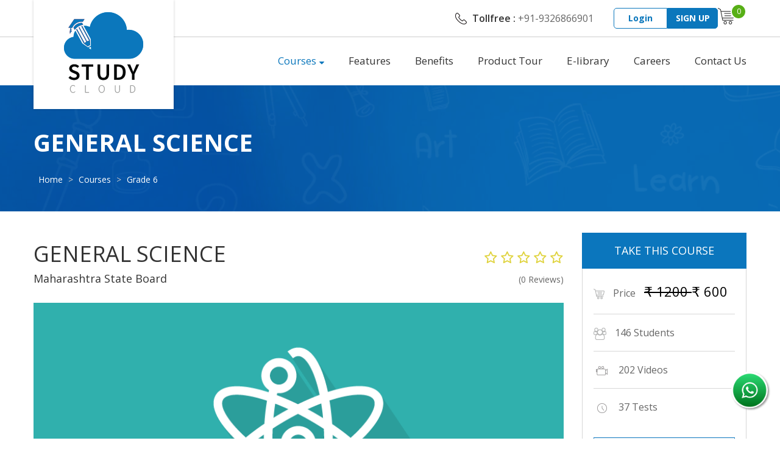

--- FILE ---
content_type: text/html; charset=utf-8
request_url: https://www.studycloud.in/course/detail/42
body_size: 16362
content:

<!DOCTYPE html>
<html>
<head>
    <!-- Global site tag (gtag.js) - Google Analytics -->
    <!-- Google Tag Manager -->
	<script>(function(w,d,s,l,i){w[l]=w[l]||[];w[l].push({'gtm.start':
	new Date().getTime(),event:'gtm.js'});var f=d.getElementsByTagName(s)[0],
	j=d.createElement(s),dl=l!='dataLayer'?'&l='+l:'';j.async=true;j.src=
	'https://www.googletagmanager.com/gtm.js?id='+i+dl;f.parentNode.insertBefore(j,f);
	})(window,document,'script','dataLayer','GTM-TVFXSRL');</script>
	<!-- End Google Tag Manager -->
	
	<!-- Meta Pixel Code -->
    <script>
    !function(f,b,e,v,n,t,s)
    {if(f.fbq)return;n=f.fbq=function(){n.callMethod?
    n.callMethod.apply(n,arguments):n.queue.push(arguments)};
    if(!f._fbq)f._fbq=n;n.push=n;n.loaded=!0;n.version='2.0';
    n.queue=[];t=b.createElement(e);t.async=!0;
    t.src=v;s=b.getElementsByTagName(e)[0];
    s.parentNode.insertBefore(t,s)}(window, document,'script',
    'https://connect.facebook.net/en_US/fbevents.js');
    fbq('init', '173106740641125');
    fbq('track', 'PageView');
    </script>
    <noscript><img height="1" width="1" style="display:none"
    src="https://www.facebook.com/tr?id=173106740641125&ev=PageView&noscript=1"
    /></noscript>
    <!-- End Meta Pixel Code -->

    
    <!-- Event snippet for Submit lead form (1) conversion page -->
    <script>
      gtag('event', 'conversion', {'send_to': 'AW-612423040/rMfGCNT5u8kDEICrg6QC'});
    </script>
    

    <!-- Meta information -->
    <meta charset="utf-8">
    <meta name="viewport" content="width=200px, initial-scale=1.0, maximum-scale=1.0, user-scalable=0"><!-- Mobile Specific Metas -->
    <meta name="format-detection" content="telephone=no">
    <meta name="google-site-verification" content="google577ad7f6a6925e6d.html" />
    <meta name="facebook-domain-verification" content="zwx89tizqgbc5gkbynys407pcfwbcr" />

	


    <title>General Science</title>


	<link rel="shortcut icon" href="/static/images/icon_64x64_AB5_icon.ico">

	<!-- CSS Stylesheet -->
	<link rel="stylesheet" href="/static/css/bootstrap.css"><!-- bootstrap css -->
	<link rel="stylesheet" href="/static/css/font-awesome.css">
	<link rel="stylesheet" href="/static/css/owl.carousel.css">
	<link rel="stylesheet" href="/static/css/bootstrap-datepicker3.css"/>
	<link rel="stylesheet" href="/static/css/jquery.selectbox.css">
	<!-- Downloaded jquery ui css -->
	<link rel="stylesheet" href="/static/css/jquery-ui.css">
	<link rel="stylesheet" href="/static/css/slider.css">
	<!-- <link rel="stylesheet" href="/static/css/inner-dashboard.css"> -->
	<link rel="stylesheet" href="/static/css/scrollBar.css">
	<link rel="stylesheet" href="/static/css/select2.min.css">
	<link rel="stylesheet" href="/static/css/docs.css">
	<link rel="stylesheet" href="/static/css/developer.css">
	<link rel="stylesheet" href="/static/css/ratings.css">
	<link href="https://fonts.googleapis.com/css?family=Open+Sans:300,300i,400,400i,600,600i,700,700i,800,800i" rel="stylesheet">
	<link rel="stylesheet" href="/static/star-ratings/css/star-ratings.css">
	<link rel="stylesheet" href="/static/css/intlTelInput.css">

	<!--[if lt IE 11]>
		<link rel='stylesheet' id='finepoint-ie-css'  href='${static.url('css/ie.css')}' type='text/css' media='all' />
  		<script src="https://oss.maxcdn.com/libs/html5shiv/3.7.0/html5shiv.js"></script>
  		<script src="https://oss.maxcdn.com/libs/respond.js/1.3.0/respond.min.js"></script>
	<![endif]-->
	<!--<script src="//cdnjs.cloudflare.com/ajax/libs/modernizr/2.8.3/modernizr.min.js"></script>-->
	
	
</head>
<body>
    
	
<header id="header">
    <div class="quck-nav">
        <div class="container">
            <div class="quck-navRight">
                <div class="number">Tollfree : <span>+91-9326866901</span></div>
                <div class="login-link">
                    
                        <a href="#" data-toggle="modal" data-target="#login" class="loginBtn">Login</a>
                        <a href="#" id="sign_up_btn_moal_pop_up" data-toggle="modal" data-target="#signup" class="signUp">SIGN UP</a>
                    
                </div>
                
                <div class="cart-box">
                     <a href="/cart/">
                        <span id="total_product">0</span>
                        <img src="/static/images/cart-icon.png" alt="">
                    </a>
                </div>
            </div>
        </div>
    </div>
    <nav id="nav-main">
        <div class="container">
            <div class="navbar navbar-inverse">
                <div class="navbar-header">
                    <div class="logo">
                        <a href="/">
                            <img src="/static/images/logo.png" alt="" class="big-logo">
                            <img src="/static/images/Top-logo_horizontal.png" alt="" class="small-logo">
                        </a>
                    </div>
                    <button type="button" class="navbar-toggle" data-toggle="collapse" data-target=".navbar-collapse">
                        <span class="icon-bar"></span>
                        <span class="icon-bar"></span>
                        <span class="icon-bar"></span>
                    </button>
                </div>
                <div class="navbar-collapse collapse ">
                    <ul class="nav navbar-nav">
                        
                        <li class="active sub-nav">
                            <a href="#">Courses</a><i class="fa fa-sort-desc"></i>
                            <ul>
                                
                                <li class="sub-nav2">
                                    <a href="#">English(MSEB)</a>
                                    <i class="fa fa-angle-right"></i>
                                    <ul>
                                        
                                            
                                                <li><a href="/grade-5-maharashtra-state-board/course/search/145">grade 5(MSEB-English)</a></li>
                                            
                                        
                                            
                                                <li><a href="/maharashtra-state-board-study-material-for-class-1/course/search/1">Grade 1</a></li>
                                            
                                        
                                            
                                                <li><a href="/maharashtra-state-board-study-material-for-class-2/course/search/2">Grade 2</a></li>
                                            
                                        
                                            
                                                <li><a href="/maharashtra-state-board-study-material-for-class-3/course/search/4">Grade 3</a></li>
                                            
                                        
                                            
                                                <li><a href="/maharashtra-state-board-study-material-for-class-4/course/search/5">Grade 4</a></li>
                                            
                                        
                                            
                                                <li><a href="/5th-standard-english-book/course/search/6">Grade 5</a></li>
                                            
                                        
                                            
                                                <li><a href="/maharashtra-state-board-study-material-for-class-6/course/search/7">Grade 6</a></li>
                                            
                                        
                                            
                                                <li><a href="/maharashtra-state-board-study-material-for-class-7/course/search/8">Grade 7</a></li>
                                            
                                        
                                            
                                                <li><a href="/maharashtra-state-board-study-material-for-class-8/course/search/9">Grade 8</a></li>
                                            
                                        
                                            
                                                <li><a href="/maharashtra-state-board-study-material-for-class-9/course/search/10">Grade 9</a></li>
                                            
                                        
                                            
                                                <li><a href="/maharashtra-state-board-study-material-for-class-10/course/search/11">Grade 10</a></li>
                                            
                                        
                                    </ul>
                                </li>
                                
                                <li class="sub-nav2">
                                    <a href="#">Hindi(MSEB)</a>
                                    <i class="fa fa-angle-right"></i>
                                    <ul>
                                        
                                            
                                                <li><a href="/maharashtra-state-board-study-material-for-class-1/course/search/91">कक्षा १</a></li>
                                            
                                        
                                            
                                                <li><a href="/maharashtra-state-board-study-material-for-class-2/course/search/92">कक्षा २</a></li>
                                            
                                        
                                            
                                                <li><a href="/maharashtra-state-board-study-material-for-class-3/course/search/93">कक्षा ३</a></li>
                                            
                                        
                                            
                                                <li><a href="/maharashtra-state-board-study-material-for-class-4/course/search/94">कक्षा ४</a></li>
                                            
                                        
                                            
                                                <li><a href="/maharashtra-state-board-study-material-for-class-5/course/search/95">कक्षा ५</a></li>
                                            
                                        
                                            
                                                <li><a href="/maharashtra-state-board-study-material-for-class-6/course/search/96">कक्षा ६</a></li>
                                            
                                        
                                            
                                                <li><a href="/maharashtra-state-board-study-material-for-class-7/course/search/97">कक्षा ७</a></li>
                                            
                                        
                                            
                                                <li><a href="/maharashtra-state-board-study-material-for-class-8/course/search/98">कक्षा ८</a></li>
                                            
                                        
                                            
                                                <li><a href="/maharashtra-state-board-study-material-for-class-9/course/search/99">कक्षा ९</a></li>
                                            
                                        
                                            
                                                <li><a href="/maharashtra-state-board-study-material-for-class-10/course/search/100">कक्षा १०</a></li>
                                            
                                        
                                    </ul>
                                </li>
                                
                                <li class="sub-nav2">
                                    <a href="#">Marathi(MSEB)</a>
                                    <i class="fa fa-angle-right"></i>
                                    <ul>
                                        
                                            
                                                <li><a href="/maharashtra-state-board-study-material-for-class-1/course/search/16">इयत्ता १</a></li>
                                            
                                        
                                            
                                                <li><a href="/maharashtra-state-board-study-material-for-class-2/course/search/17">इयत्ता २</a></li>
                                            
                                        
                                            
                                                <li><a href="/maharashtra-state-board-study-material-for-class-3/course/search/18">इयत्ता ३</a></li>
                                            
                                        
                                            
                                                <li><a href="/maharashtra-state-board-study-material-for-class-4/course/search/19">इयत्ता ४</a></li>
                                            
                                        
                                            
                                                <li><a href="/5th-standard-marathi-lesson/course/search/20">इयत्ता ५</a></li>
                                            
                                        
                                            
                                                <li><a href="/maharashtra-state-board-study-material-for-class-6/course/search/21">इयत्ता ६</a></li>
                                            
                                        
                                            
                                                <li><a href="/maharashtra-state-board-study-material-for-class-7/course/search/22">इयत्ता ७</a></li>
                                            
                                        
                                            
                                                <li><a href="/maharashtra-state-board-study-material-for-class-8/course/search/23">इयत्ता ८</a></li>
                                            
                                        
                                            
                                                <li><a href="/9th-class-marathi-lessons-answers/course/search/24">इयत्ता ९</a></li>
                                            
                                        
                                            
                                                <li><a href="/maharashtra-state-board-study-material-for-class-10/course/search/25">इयत्ता १०</a></li>
                                            
                                        
                                    </ul>
                                </li>
                                
                                <li class="sub-nav2">
                                    <a href="#">Urdu(MSEB)</a>
                                    <i class="fa fa-angle-right"></i>
                                    <ul>
                                        
                                            
                                                <li><a href="/grade-5-maharashtra-state-board/course/search/144">Grade 5</a></li>
                                            
                                        
                                            
                                                <li><a href="/grade-6-maharashtra-state-board/course/search/143">Grade 6</a></li>
                                            
                                        
                                            
                                                <li><a href="/grade-7-maharashtra-state-board/course/search/142">Grade 7</a></li>
                                            
                                        
                                            
                                                <li><a href="/grade-8-maharashtra-state-board/course/search/141">Grade 8</a></li>
                                            
                                        
                                            
                                                <li><a href="/grade-9-maharashtra-state-board/course/search/140">Grade 9</a></li>
                                            
                                        
                                            
                                                <li><a href="/grade-10-maharashtra-state-board/course/search/139">Grade 10</a></li>
                                            
                                        
                                    </ul>
                                </li>
                                
                                <li class="sub-nav2">
                                    <a href="#">Semi-English(MSEB)</a>
                                    <i class="fa fa-angle-right"></i>
                                    <ul>
                                        
                                            
                                                <li><a href="/maharashtra-state-board-study-material-for-class-1/course/search/108">Grade 1</a></li>
                                            
                                        
                                            
                                                <li><a href="/maharashtra-state-board-study-material-for-class-2/course/search/109">Grade 2</a></li>
                                            
                                        
                                            
                                                <li><a href="/maharashtra-state-board-study-material-for-class-3/course/search/111">Grade 3</a></li>
                                            
                                        
                                            
                                                <li><a href="/maharashtra-state-board-study-material-for-class-4/course/search/110">Grade 4</a></li>
                                            
                                        
                                            
                                                <li><a href="/maharashtra-state-board-study-material-for-class-5/course/search/112">Grade 5</a></li>
                                            
                                        
                                            
                                                <li><a href="/maharashtra-state-board-study-material-for-class-6/course/search/113">Grade 6</a></li>
                                            
                                        
                                            
                                                <li><a href="/maharashtra-state-board-study-material-for-class-7/course/search/114">Grade 7</a></li>
                                            
                                        
                                            
                                                <li><a href="/maharashtra-state-board-study-material-for-class-8/course/search/115">Grade 8</a></li>
                                            
                                        
                                            
                                                <li><a href="/maharashtra-state-board-study-material-for-class-9/course/search/116">Grade 9</a></li>
                                            
                                        
                                            
                                                <li><a href="/maharashtra-state-board-study-material-for-class-10/course/search/117">Grade 10</a></li>
                                            
                                        
                                    </ul>
                                </li>
                                
                                <li class="sub-nav2">
                                    <a href="#">English(ICSE)</a>
                                    <i class="fa fa-angle-right"></i>
                                    <ul>
                                        
                                            
                                                <li><a href="/ICSE/course/search/36">Grade 1</a></li>
                                            
                                        
                                            
                                                <li><a href="/ICSE/course/search/37">Grade 2</a></li>
                                            
                                        
                                            
                                                <li><a href="/ICSE/course/search/38">Grade 3</a></li>
                                            
                                        
                                            
                                                <li><a href="/ICSE/course/search/39">Grade 4</a></li>
                                            
                                        
                                            
                                                <li><a href="/ICSE/course/search/40">Grade 5</a></li>
                                            
                                        
                                            
                                                <li><a href="/ICSE/course/search/41">Grade 6</a></li>
                                            
                                        
                                            
                                                <li><a href="/ICSE/course/search/42">Grade 7</a></li>
                                            
                                        
                                            
                                                <li><a href="/ICSE/course/search/43">Grade 8</a></li>
                                            
                                        
                                            
                                                <li><a href="/ICSE/course/search/44">Grade 9</a></li>
                                            
                                        
                                            
                                                <li><a href="/ICSE/course/search/45">Grade 10</a></li>
                                            
                                        
                                    </ul>
                                </li>
                                
                                <li class="sub-nav2">
                                    <a href="#">English(HSC)</a>
                                    <i class="fa fa-angle-right"></i>
                                    <ul>
                                        
                                            
                                                <li><a href="/maharashtra-state-board-study-material-for-class-12/course/search/51">Grade 12</a></li>
                                            
                                        
                                    </ul>
                                </li>
                                
                                <li class="sub-nav2">
                                    <a href="#">English(Pre-Primary)</a>
                                    <i class="fa fa-angle-right"></i>
                                    <ul>
                                        
                                            
                                                <li><a href="/maharashtra-state-board-study-material/course/search/88">Mini Kindergarten</a></li>
                                            
                                        
                                            
                                                <li><a href="/maharashtra-state-board-study-material/course/search/89">Junior Kindergarten</a></li>
                                            
                                        
                                            
                                                <li><a href="/maharashtra-state-board-study-material/course/search/90">Senior Kindergarten</a></li>
                                            
                                        
                                            
                                                <li><a href="/maharashtra-state-board-study-material/course/search/101">Nursery</a></li>
                                            
                                        
                                            
                                                <li><a href="/maharashtra-state-board-study-material/course/search/122">Preschool</a></li>
                                            
                                        
                                    </ul>
                                </li>
                                
                                <li class="sub-nav2">
                                    <a href="#">E-library(English)</a>
                                    <i class="fa fa-angle-right"></i>
                                    <ul>
                                        
                                            
                                                <li><a href="/maharashtra-state-board-study-material/course/search/119">Beginning Readers</a></li>
                                            
                                        
                                            
                                                <li><a href="/maharashtra-state-board-study-material/course/search/120">Young Readers</a></li>
                                            
                                        
                                            
                                                <li><a href="/maharashtra-state-board-study-material/course/search/121">Teen Readers</a></li>
                                            
                                        
                                    </ul>
                                </li>
                                
                                <li class="sub-nav2">
                                    <a href="#">CBSE(CBSE)</a>
                                    <i class="fa fa-angle-right"></i>
                                    <ul>
                                        
                                            
                                                <li><a href="/grade-1-cbse/course/search/123">Grade 1</a></li>
                                            
                                        
                                            
                                                <li><a href="/grade-2-cbse/course/search/124">Grade 2</a></li>
                                            
                                        
                                            
                                                <li><a href="/grade-3-cbse/course/search/125">Grade 3</a></li>
                                            
                                        
                                            
                                                <li><a href="/grade-4-cbse/course/search/126">Grade 4</a></li>
                                            
                                        
                                            
                                                <li><a href="/grade-5-cbse/course/search/127">Grade 5</a></li>
                                            
                                        
                                    </ul>
                                </li>
                                
                                <li class="sub-nav2">
                                    <a href="#">Jr. College(Commerce)</a>
                                    <i class="fa fa-angle-right"></i>
                                    <ul>
                                        
                                            
                                                <li><a href="/maharashtra-state-board-study-material-for-junior-college/course/search/107">FYJC</a></li>
                                            
                                        
                                            
                                                <li><a href="/maharashtra-state-board-study-material-for-senior-college/course/search/118">SYJC</a></li>
                                            
                                        
                                    </ul>
                                </li>
                                
                                <li class="sub-nav2">
                                    <a href="#">Jr. College(Science)</a>
                                    <i class="fa fa-angle-right"></i>
                                    <ul>
                                        
                                            
                                                <li><a href="/maharashtra-state-board-study-material-for-junior-college/course/search/128">FYJC</a></li>
                                            
                                        
                                            
                                                <li><a href="/maharashtra-state-board-study-material-for-junior-college/course/search/129">SYJC</a></li>
                                            
                                        
                                    </ul>
                                </li>
                                
                                <li class="sub-nav2">
                                    <a href="#">Teachers Training(CBM)</a>
                                    <i class="fa fa-angle-right"></i>
                                    <ul>
                                        
                                            
                                                <li><a href="/trainingprogrammes-cbm-training/course/search/130">Training Programs</a></li>
                                            
                                        
                                    </ul>
                                </li>
                                
                                <li class="sub-nav2">
                                    <a href="#">Training(Edugenius)</a>
                                    <i class="fa fa-angle-right"></i>
                                    <ul>
                                        
                                            
                                                <li><a href="/trainingprogrammes-edu-training/course/search/134">Training</a></li>
                                            
                                        
                                    </ul>
                                </li>
                                
                                <li class="sub-nav2">
                                    <a href="#">Robotics(STEM)</a>
                                    <i class="fa fa-angle-right"></i>
                                    <ul>
                                        
                                            
                                                <li><a href="/level1-robotics-stem/course/search/135">Beginner</a></li>
                                            
                                        
                                            
                                                <li><a href="/level2-robotics-stem/course/search/136">Level 2</a></li>
                                            
                                        
                                            
                                                <li><a href="/level3-robotics-stem/course/search/137">Advance</a></li>
                                            
                                        
                                            
                                                <li><a href="/level4-robotics-stem/course/search/138">Expert</a></li>
                                            
                                        
                                    </ul>
                                </li>
                                
                            </ul>
                        </li>
                        
                        <li class="features-menu"><a href="/#features-block">Features</a><i class="fa fa-sort-desc"></i></li>
                        <li class="benefits-menu"><a href="/#benefits-section">Benefits</a><i class="fa fa-sort-desc"></i></li>
                        
                        <li><a href="/e-learning-app-for-maharashtra-state-board">Product Tour</a><i class="fa fa-sort-desc"></i></li>
                        <li><a href="/e-library">E-library</a><i class="fa fa-sort-desc"></i></li>
                        <li><a href="/career/dashboard">Careers</a><i class="fa fa-sort-desc"></i></li>
                        <li><a href="/contact_us/">Contact Us</a><i class="fa fa-sort-desc"></i></li>
                        <!-- <li class="active sub-nav"><a href="#">Other Products</a><i class="fa fa-sort-desc"></i>
                            <ul>
                                
                            </ul>
                        </li> -->
                    </ul>
                </div>
            </div>
        </div>
    </nav>
</header>


    <!--login Modal -->
    
<div class="modal fade pop-up login login-with-otp" id="login" role="dialog" >
    <div class="modal-dialog form-content">
        <button type="button" class="close popup-close" data-dismiss="modal">&times;</button>
        <!-- Modal content-->
        <div class="modal-content">
            <div class="modal-body">
                <div class="modal-logo">
                    <img src="/static/images/modal-logo.png">
                </div>
                <label>Login</label>
                <p class="login-hedline">Enter your email address to sign in to <a href="/">studycloud.in</a></p>
                <div class="login-error-message text-danger"></div>
                <!-- login details -->
                <div class="login-form">
                    <form method="POST" name="login-form" id="login_form" class="login-form">
                        <input type="hidden" name="csrfmiddlewaretoken" value="8bXxmBK23XW4o0etjDVh86aY4vCrdJHdO70p9qyY0aw9qCpCnFdN3GsPMUsFjrFH"/>
                        
                        <div class="half-input">
                            <div class="form-group">
                                <input type="email" name="email" required placeholder="Email ID *" class="form-control login_form_submit" maxlength="254" />
                            </div>
                        </div>
                        
                        <div class="half-input">
                            <div class="form-group">
                                <input type="password" name="password" minlength="2" required placeholder="Password *" class="form-control login_form_submit" />
                            </div>
                        </div>
                        
                        <div class="half-button">
                            <div class="form-group">
                                <button type="submit" class="btn btn-default login-btn" data-url="/login" id="login_btn" data-form-id="login_form">Login</button>
                            </div>
                        </div>
                    </form>
                </div>
                    <div class="forgot-password">
                        <a href="#" data-toggle="modal" data-target="#forgot" id="for-p">Forgot password?</a>
                    </div>

                <div class="form-or">
                    <div class="or">or</div>
                </div>
                <!-- login with otp -->
                <label class="otp">Login with OTP</label>
                <form class="login-form login-otp">
                    <div class="half-input">
                        <div class="form-group">

                            <input type="tel" name="otp_login_mobile_number" required="" placeholder="Mobile number *" class="form-control" id="otp_mobile_number" autocomplete="off"/>
                            <!-- <input type="text" name="otp_login_mobile_number" class="form-control" id="otp_mobile_number" placeholder="Enter Mobile Number*"> -->
                            <p class="login_otp_mobile_required" style="color: red;" />
                            <!-- <div class="otp-number">
                                <span>+91</span>
                            </div> -->
                        </div>
                    </div>
                    <div class="half-input">
                        <div class="form-group">
                            <button type="submit" class="btn btn-default send-otp" id="login_with_otp_send_btn">Send Otp</button>
                        </div>
                    </div>
                </form>
            </div>
            <div class="modal-footer">
                <div class="socail-data">
                    <label>Login with Social Media</label>
                    <div class="row">
                        <div class="col-md-6 col-sm-6 col-xs-12">
                            <div class="facebook">
                                <a href="/social_auth/login/facebook/">
                                    <button type="submit" class="btn btn-default"><i class="fa fa-facebook-square" aria-hidden="true"></i> Facebook</button>
                                </a>
                            </div>
                        </div>
                        <div class="col-md-6 col-sm-6 col-xs-12">
                            <div class="google-plus">
                                <a href="/social_auth/login/google/">
                                    <button type="submit" class="btn btn-default">
                                        <i class="fa fa-google-plus" aria-hidden="true"></i>Google+
                                    </button>
                                </a>
                            </div>
                        </div>
                    </div>
                    <p>Don't have an account? <a href="javascript:void(0);" class="singup-link">Sign Up with us</a></p>
                </div>
            </div>
        </div>
    </div>
</div>
<div class="modal fade  pop-up signup forgot-password-modal login-with-otp" id="forgot" role="dialog">
    <div class="modal-dialog form-content">
        <button type="button" class="close popup-close" data-dismiss="modal">&times;</button>
        <!-- Modal content-->
        <div class="modal-content">
            <div class="modal-body">
                <div class="modal-logo">
                    <img src="/static/images/modal-logo.png">
                </div>
                <label>Forgot Password </label>
                <center class="text-left">
                    To reset your password, enter the email address/mobile number that you use to sign in to StudyCloud. StudyCloud will send password reset instructions to the email address/mobile number associated with your account or on sms.
                </center>
                <br/>
                <p>
                    <b>
                        Enter the below information to Reset Password
                    </b>
                </p>
                <!-- login details -->

                <!-- Forgot Password Mobal Body   START -->
                <div class="row">

                    <div class="col-md-3 col-sm-3 col-xs-12">
                        <div class="filter-box-enter" style="height: 45px;">
                            <label class="radio web_email_frogot_password inline" style="margin-top: 10px">
                                <input type="radio" id="web_email_frogot_password" checked="checked" class="email_forgot_password" name="web_forgot_password" value="forgot_email">
                                <label for="web_email_frogot_password" style="top: -6px;margin-top: 0px">E-Mail</label>
                            </label>
                        </div>
                    </div>
                    <div class="col-md-3 col-sm-3 col-xs-12">
                        <div class="filter-box-enter" style="height: 45px;">
                            <label class="radio web_mobile_frogot_password inline"  style="margin-top: 10px">
                                <input type="radio" id="web_mobile_frogot_password" class="email_forgot_password" name="web_forgot_password" value="forgot_mobile">
                                <label for="web_mobile_frogot_password" style="top: -6px;margin-top: 0px">Mobile</label>
                            </label>
                        </div>
                    </div>
                </div>
                <!-- Forgot Password Mobal Body   END -->

                <div class="row">
                    <div class="col-md-6 col-sm-6 hide-forgot-email">
                        <div class="form-group">
                            <input type="text" class="form-control" id="forgot-email-input" placeholder="Email ID or Mobile number *" name="forgot_mail_input">
                            <p class="web_email_forgot_password" style="color: red;" />
                        </div>
                    </div>

                    <div class="col-md-6 col-sm-6 hide-forgot-mobile hidden">
                        <div class="form-group">
                            <input type="tel" name="forgot_mobile_phone_input" required="" placeholder="Email ID or Mobile number *" class="form-control" id="id_forgot_mobile_phone_input" autocomplete="off"/>
                            <p class="web_mobile_forgot_password" style="color: red;" />
                        </div>
                    </div>
                
                    <div class="col-md-12 col-sm-12">
                        <div class="form-group">
                            <button class="btn btn-default login-btn" id="f_pwd_send">Send</button>
                        </div>
                    </div>
                </div>
            </div>
            <!-- <div class="modal-footer">
                <div class="socail-data">
                    <label>Sign Up with Social Media</label>
                    <div class="row">
                        <div class="col-md-6 col-sm-6 col-xs-12">
                            <div class="facebook">
                                <button type="submit" class="btn btn-default">
                                    <i class="fa fa-facebook-square" aria-hidden="true"></i> Facebook</button>
                            </div>
                        </div>
                        <div class="col-md-6 col-sm-6 col-xs-12">
                            <div class="google-plus">
                                <button type="submit" class="btn btn-default">
                                    <i class="fa fa-google-plus" aria-hidden="true"></i>Google+</button>
                            </div>
                        </div>
                    </div>
                    <p>Already have an account?
                        <a href="javascript:void(0);" class="loginLink">Login here</a>
                    </p>
                </div>
            </div> -->
        </div>
    </div>
</div>

<div id="social-user-exists" class="modal fade practicetest" role="dialog">
    <div class="modal-dialog">
        <button type="button" class="close popup-close close-success-modal" data-dismiss="modal" aria-hidden="true">x</button>
        <div class="modal-content">
            <div class="modal-body">
                <h3 class="popup-title">User Already Exists</h3>
                <div class="content">
                    <p>
                        A user with email address you entered already exists with us ! Try to sign in.
                    </p>
                </div>
            </div>
        </div>
    </div>
</div>
<div id="forgot-done" class="modal fade practicetest" role="dialog">
    <div class="modal-dialog">
        <button type="button" class="close popup-close close-success-modal" data-dismiss="modal" aria-hidden="true">x</button>
        <div class="modal-content">
            <div class="modal-body">
                <h3 class="popup-title">Successfully OTP Sent</h3>
                <div class="content">
                    <p>
                        We have sent password reset instructions and OTP. Please check your inbox
                    </p>
                </div>
            </div>
        </div>
    </div>
</div>
<div class="modal fade  pop-up signup forgot-password-modal" id="forgot-pwd-confirm" role="dialog">
    <div class="modal-dialog form-content">
        <button type="button" class="close popup-close" data-dismiss="modal">&times;</button>
        <!-- Modal content-->
        <div class="modal-content">
            <div class="modal-body">
                <div class="modal-logo">
                    <img src="/static/images/modal-logo.png">
                </div>
                <label>Forgot Password </label>
                <center class="text-left">
                    To reset your password, enter the email address/mobile number that you use to sign in to StudyCloud. StudyCloud will send password reset instructions to the email address/mobile number associated with your account or on sms.
                </center>
                <br/>
                <p>
                    <b>
                        Enter the below information to Reset Password
                    </b>
                </p>
                <!-- login details -->
                <div class="row">
                    
                        <h3 class="text-center text-danger"></h3>
                    

                </div>
            </div>
        </div>
    </div>
</div>

<!-- ========================================================================================================================================== -->
<!-- Website Login With OTP:: Generate, Verify & Resend OTP message modal   START -->
<div id="generate-login-otp-done" data-backdrop="static" data-keyboard="false" class="modal fade practicetest login-with-otp" role="dialog">
    <div class="modal-dialog">
        <button type="button" class="close popup-close close-success-modal" data-dismiss="modal" aria-hidden="true">x</button>
        <div class="modal-content">
            <div class="modal-body">
                <h3 class="popup-title">Successfully OTP Sent</h3>
                <div class="content">
                    <p class="otp_send_success">
                        OTP has been sent to your phone number.Please check !!
                    </p>
                </div>
            </div>
            <div class="modal-footer">
                <div class="socail-data">
                    <div class="row">
                        <div class="col-md-4 col-sm-4 col-xs-4">
                            <div class="">
                                <a href="#" id="oepn_login_verify_otp_modal" data-toggle="modal" data-target="#verify-login-otp">
                                    <button type="submit" class="btn btn-default send-otp" id="verify-first-time-otp">Next >></button>
                                </a>
                            </div>
                        </div>
                    </div>
                </div>
            </div>
        </div>
    </div>
</div>
<div id="verify-login-otp" data-backdrop="static" data-keyboard="false" class="modal fade practicetest login-with-otp" role="dialog">
    <div class="modal-dialog">
        <button type="button" class="close popup-close close-success-modal" data-dismiss="modal" aria-hidden="true">x</button>
        <div class="modal-content">
            <div class="modal-body">
                <h3 class="popup-title">Please Enter OTP</h3>
                <div class="content">
                    <form class="verified-login-form login-otp">
                        <div class="half-input">
                            <div class="form-group">
                                <input type="text" name="verify_login_otp" class="form-control" id="verify_otp_input" placeholder="Enter OTP*" maxlength="6">
                                <p class="verify_otp_mobile_required" style="color: red;" />
                            </div>
                        </div>
                        <div class="half-input">
                            <div class="form-group" style="display: inline-block; margin-right:  10px">
                                <button type="submit" class="btn btn-default send-otp" id="verify_with_otp_btn">Submit OTP</button>
                            </div>
                            <div class="form-group" style="display: inline-block;">
                                <button type="submit" class="btn btn-default send-otp" id="resend_otp_btn">Resend OTP</button>
                            </div>
                        </div>
                    </form>
                </div>
            </div>
        </div>
    </div>
</div>
<div id="resend-login-otp-done" class="modal fade practicetest login-with-otp" role="dialog">
    <div class="modal-dialog">
        <button type="button" class="close popup-close close-success-modal" data-dismiss="modal" aria-hidden="true">x</button>
        <div class="modal-content">
            <div class="modal-body">
                <h3 class="popup-title">Successfully OTP Sent</h3>
                <div class="content">
                    <p>
                        OTP Resend Successfully sent to your phone number.Please check !!
                    </p>
                </div>
            </div>
            <div class="modal-footer">
                <div class="socail-data">
                    <div class="row">
                        <div class="col-md-4 col-sm-4 col-xs-4">
                            <div>
                                <a id="oepn_login_reset_verify_otp_modal" data-toggle="modal" data-target="#verify-login-otp">
                                    <button type="submit" class="btn btn-default send-otp" id="verify-resend-otp">Next >></button>
                                </a>
                            </div>
                        </div>
                    </div>
                </div>
            </div>
        </div>
    </div>
</div>
<div id="user-exist-done" class="modal fade" role="dialog">
    <div class="modal-dialog">
        <button type="button" class="close popup-close close-success-modal" data-dismiss="modal" aria-hidden="true">x</button>
        <div class="modal-content">
            <div class="modal-body">
                <h3 class="popup-title">Successfully OTP Sent</h3>
                <div class="content">
                    <p>
                        We have sent password reset instructions and OTP. Please check your inbox
                    </p>
                </div>
            </div>
        </div>
    </div>
</div>
<!-- Website Login With OTP:: Generate, Verify & Resend OTP message modal   END -->
<!-- ========================================================================================================================================== -->

<!-- ========================================================================================================================================== -->
<!-- Website Login With OTP Checkout:: Generate, Verify & Resend OTP message modal   START -->
<div id="generate-login-otp-done-checkout" class="modal fade practicetest login-with-otp" data-backdrop="static" data-keyboard="false" role="dialog">
    <div class="modal-dialog">
        <button type="button" class="close popup-close close-success-modal" data-dismiss="modal" aria-hidden="true">x</button>
        <div class="modal-content">
            <div class="modal-body">
                <h3 class="popup-title">Successfully OTP Sent</h3>
                <div class="content">
                    <p class="otp_send_success">
                        OTP has been sent to your phone number.Please check !!
                    </p>
                </div>
            </div>
            <div class="modal-footer">
                <div class="socail-data">
                    <div class="row">
                        <div class="col-md-4 col-sm-4 col-xs-4">
                            <div class="">
                                <a href="#" id="oepn_login_verify_otp_modal_checkout" data-toggle="modal" data-target="#verify-login-otp-checkout">
                                    <button class="btn btn-default send-otp" id="verify-first-time-otp-checkout">Next >></button>
                                </a>
                            </div>
                        </div>
                    </div>
                </div>
            </div>
        </div>
    </div>
</div>
<div id="verify-login-otp-checkout" class="modal fade practicetest login-with-otp" role="dialog">
    <div class="modal-dialog">
        <button type="button" class="close popup-close close-success-modal" data-dismiss="modal" aria-hidden="true">x</button>
        <div class="modal-content">
            <div class="modal-body">
                <h3 class="popup-title">Please Enter OTP</h3>
                <div class="content">
                    <form class="verified-login-form login-otp">
                        <div class="half-input">
                            <div class="form-group">
                                <input type="text" name="verify_login_otp" class="form-control" id="verify_otp_input_checkout" placeholder="Enter OTP*" maxlength="6">
                                <p class="verify_otp_mobile_required" style="color: red;" />
                            </div>
                        </div>
                        <div class="half-input">
                            <div class="form-group" style="display: inline-block; margin-right:  10px">
                                <button class="btn btn-default send-otp" id="verify_with_otp_btn_checkout">Submit OTP</button>
                            </div>
                            <div class="form-group" style="display: inline-block;">
                                <button class="btn btn-default send-otp" id="resend_otp_btn_checkout">Resend OTP</button>
                            </div>
                        </div>
                    </form>
                </div>
            </div>
        </div>
    </div>
</div>
<div id="resend-login-otp-done-checkout" class="modal fade practicetest login-with-otp" role="dialog">
    <div class="modal-dialog">
        <button type="button" class="close popup-close close-success-modal" data-dismiss="modal" aria-hidden="true">x</button>
        <div class="modal-content">
            <div class="modal-body">
                <h3 class="popup-title">Successfully OTP Sent</h3>
                <div class="content">
                    <p>
                        OTP Resend Successfully sent to your phone number.Please check !!
                    </p>
                </div>
            </div>
            <div class="modal-footer">
                <div class="socail-data">
                    <div class="row">
                        <div class="col-md-4 col-sm-4 col-xs-4">
                            <div>
                                <a id="oepn_login_reset_verify_otp_modal_checkout" data-toggle="modal" data-target="#verify-login-otp-checkout">
                                    <button type="submit" class="btn btn-default send-otp" id="verify-resend-otp-checkout">Next >></button>
                                </a>
                            </div>
                        </div>
                    </div>
                </div>
            </div>
        </div>
    </div>
</div>
<div id="user-exist-done" class="modal fade" role="dialog">
    <div class="modal-dialog">
        <button type="button" class="close popup-close close-success-modal" data-dismiss="modal" aria-hidden="true">x</button>
        <div class="modal-content">
            <div class="modal-body">
                <h3 class="popup-title">Successfully OTP Sent</h3>
                <div class="content">
                    <p>
                        We have sent password reset instructions and OTP. Please check your inbox
                    </p>
                </div>
            </div>
        </div>
    </div>
</div>
<!-- Website Login With OTP Checkout:: Generate, Verify & Resend OTP message modal  END -->
<!-- ========================================================================================================================================== -->


<div class="modal fade pop-up register" id="password_reset_email" role="dialog">
    <div class="modal-dialog form-content">
        <button type="button" class="close popup-close" data-dismiss="modal">&times;</button>
        <!-- Modal content-->
        <div class="modal-content">
            <div class="modal-body">
                <label>Password assistance</label>
                <p>Please enter your email address below and we will send you instructions for setting a new password.</p>
                <!-- <div class="edit"><a href="#">name@xyz.com <i class="fa fa-pencil"></i></a> </div> -->
                
                <p class="password-reset-error-message text-danger"></p>
                <!-- login details -->
                <div class="row">
                    <form class="password-reset-form" method="POST" name="password-reset-form">
                        <input type="hidden" name="csrfmiddlewaretoken" value="8bXxmBK23XW4o0etjDVh86aY4vCrdJHdO70p9qyY0aw9qCpCnFdN3GsPMUsFjrFH"/>
                        <div class="col-md-12 col-sm-12">
                            <div class="form-group ">
                                <input type="email" name="email" id="reset_email" required="" placeholder="Email ID *" class="form-control" maxlength="254">
                            </div>
                        </div>
                    </form>
                    <div class="col-md-12 col-sm-12">
                        <div class="register-btn text-center">
                            <button type="submit" class="btn btn-success" id="password-reset">Reset My password</button>
                        </div>
                    </div>
                </div>
            </div>
        </div>
    </div>
</div>


<script type="text/javascript" src="/static/js/jquery-1.12.4.min.js"></script>
<script src="/static/js/intlTelInput.min.js"></script>
<script src="/static/js/intlTelInput-jquery.min.js"></script>
<script type="text/javascript" src="/static/cms/js/bootstrap-select.js"></script>


<script type="text/javascript">

        $("#id_forgot_mobile_phone_input").intlTelInput({
            initialCountry: "in",
            preferredCountries: ["in"],
            separateDialCode: true 
        });

        $("#otp_mobile_number").intlTelInput({
            initialCountry: "in",
            preferredCountries: ["in"],
            separateDialCode: true 
        });

    </script>


    <!--signup Modal -->
    
<div class="modal fade  pop-up signup" id="signup" role="dialog">
    <div class="modal-dialog form-content">
        <button type="button" class="close popup-close" data-dismiss="modal">&times;</button>
        <!-- Modal content-->
        <div class="modal-content">
            <div class="modal-body">
                <div class="modal-logo">
                    <img src="/static/images/modal-logo.png">
                </div>
                <label>Register with us </label>
                <div class="row">
                    <div class="col-md-5 col-sm-6 col-xs-12">
                        <div class="filter-box-enter" style="height: 45px;">
                            <label class="radio web_email_frogot_password inline" style="margin-top: 10px">
                                <input type="radio" id="id_new_registration" checked="checked" class="email_forgot_password" name="registration_tab">
                                <label for="id_new_registration" style="top: -6px;margin-top: 0px">Register</label>
                            </label>
                        </div>
                    </div>
                    <div class="col-md-5 col-sm-6 col-xs-12">
                        <div class="filter-box-enter" style="height: 45px;">
                            <label class="radio web_mobile_frogot_password inline"  style="margin-top: 10px">
                                <input type="radio" id="id_pending_registration" class="email_forgot_password" name="registration_tab">
                                <label for="id_pending_registration" style="top: -6px;margin-top: 0px">Pending Activation</label>
                            </label>
                        </div>
                    </div>
                </div>
                <div class="new_registration">

                    <p>Enter the below information to create your new account on <a href="/">studycloud.in</a></p>
                    <!-- login details -->
                    <div class="register-error-message"></div>
                    <div class="row">
                        <form class="login-form" method="POST" id="register_form">
                            <input type="hidden" name="csrfmiddlewaretoken" value="8bXxmBK23XW4o0etjDVh86aY4vCrdJHdO70p9qyY0aw9qCpCnFdN3GsPMUsFjrFH"/>
                            
                            <div class="col-md-6 col-sm-6">
                                <div class="form-group">
                                    <input type="text" name="username" maxlength="60" minlength="2" required placeholder="Name *" class="form-control" id="id_username" />
                                </div>
                            </div>
                            
                            <div class="col-md-6 col-sm-6">
                                <div class="form-group">
                                    <input type="tel" name="phone_number" value="+91" required placeholder="Mobile Number *" class="form-control" id="id_phone_number" />
                                </div>
                            </div>
                            
                            <div class="col-md-6 col-sm-6">
                                <div class="form-group">
                                    <input type="email" name="email" id="id_email" required placeholder="Email ID *" class="form-control" maxlength="254" />
                                </div>
                            </div>
                            
                            <div class="col-md-6 col-sm-6">
                                <div class="form-group">
                                    <input type="password" name="password" minlength="2" required placeholder="Password *" class="form-control" id="id_password" />
                                </div>
                            </div>
                            
                            <div class="col-md-6 col-sm-6">
                                <div class="form-group">
                                    <input type="password" name="confirm_password" minlength="2" required placeholder="Confirm Password *" class="form-control" id="id_confirm_password" />
                                </div>
                            </div>
                            
                            <div class="col-md-6 col-sm-6">
                                <div class="form-group">
                                    <input type="text" name="validation_code" id="id_validation_code" placeholder="Validation Code" class="form-control" maxlength="30" />
                                </div>
                            </div>
                            
                            <div class="col-md-6 col-sm-6">
                                <div class="form-group">
                                    <input type="hidden" name="first_name" id="id_first_name" />
                                </div>
                            </div>
                            
                            <!-- <div class="col-md-6 col-sm-6">
                                <div class="form-group ">
                                    <input type="text" class="form-control validation-code" id="pwd" placeholder="Validation Code*">
                                    <div class="applicable">
                                        if applicable
                                    </div>
                                </div>
                            </div> -->

                            <div class="col-md-12 col-sm-12 col-xs-12">
                                <div class="form-group">
                                    <div class="checkbox">
                                        <label>I agree with <a href="/tos">Terms and Conditions</a>
                                            <input type="checkbox" checked="checked" name="terms_conditions" required>
                                            <span class="checkmark"></span>
                                        </label>
                                    </div>
                                </div>
                            </div>
                        </form>

                        <div class="col-md-12 col-sm-12">
                            <div class="form-group">
                                
                                <button class="btn btn-default login-btn" id="register_btn">register</button>
                                
                            </div>
                        </div>
                    </div>
                    <div class="modal-footer">
                        <div class="socail-data">
                            <label>Sign Up with Social Media</label>
                            <div class="row">
                                <div class="col-md-6 col-sm-6 col-xs-12">
                                    <div class="facebook">
                                        <a href="/social_auth/signup/facebook/">
                                            <button type="submit" class="btn btn-default"><i class="fa fa-facebook-square" aria-hidden="true"></i> Facebook</button>
                                        </a>
                                    </div>
                                </div>
                                <div class="col-md-6 col-sm-6 col-xs-12">
                                    <div class="google-plus">
                                        <a href="/social_auth/signup/google/">
                                            <button type="submit" class="btn btn-default"><i class="fa fa-google-plus" aria-hidden="true"></i>Google+</button>
                                        </a>
                                    </div>
                                </div>
                            </div>
                            <p>Already have an account? <a href="javascript:void(0);" class="loginLink">Login here</a></p>
                        </div>
                    </div>
                </div>
                <div class="pending_registration hidden">
                    <p>Incase you have already completed your registration process please enter your mobile number here to activate your account:</p>
                    <form class="login-form login-otp">
                        <div class="half-input">
                            <div class="form-group">

                                <input type="tel" name="otp_login_mobile_number" required="" placeholder="Mobile number *" class="form-control" id="pending_activation_mobile_number" autocomplete="off"/>
                                <!-- <input type="text" name="otp_login_mobile_number" class="form-control" id="otp_mobile_number" placeholder="Enter Mobile Number*"> -->
                                <p class="login_otp_mobile_required" style="color: red;" />
                                <!-- <div class="otp-number">
                                    <span>+91</span>
                                </div> -->
                            </div>
                        </div>
                        <div class="half-input">
                            <div class="form-group">
                                <button type="submit" class="btn btn-default send-otp" id="activate_with_otp_send_btn">Send Otp</button>
                            </div>
                        </div>
                    </form>
                </div>
            </div>

        </div>
    </div>
</div>
<div id="id_validation_div"></div>


	

	
    
        
<div class="web-chat">
    <a href="https://api.whatsapp.com/send?phone=919326866901" target="_blank" title="Chat on Whatsapp" >
        <img src="/static/images/whatsapp.png">
    </a>
</div>

<!--Start of Tawk.to Script-->
<script type="text/javascript">
var Tawk_API=Tawk_API||{}, Tawk_LoadStart=new Date();
(function(){
var s1=document.createElement("script"),s0=document.getElementsByTagName("script")[0];
s1.async=true;
s1.src='https://embed.tawk.to/5d1316a953d10a56bd7be1bf/default';
s1.charset='UTF-8';
s1.setAttribute('crossorigin','*');
s0.parentNode.insertBefore(s1,s0);
})();
</script>
<!--End of Tawk.to Script-->

    

<div class="page">
    <div class="sub-banner">
        <div class="container">
            <h2>General Science</h2>
            <ol class="breadcrumb">
                <li class="breadcrumb-item">
                    <a>Home</a>
                </li>
                <li class="breadcrumb-item">
                    <a>Courses</a>
                </li>
                <li class="breadcrumb-item">
                    <a>Grade 6</a>
                </li>
            </ol>
        </div>
    </div>
    <div class="single-sbject-content">
        <div class="container">
            <!-- <div class="cart_notification"><div class="container">
                <p class="cart_product_add_notify"></p>
                <div><button type="button" class="close popup-close" >×</button></div>
            </div></div> -->
            <div class="row">
                <div class="col-md-9">
                    <div class="left-subject single-subkect">
                        <div class="title">
                            <h2>General Science
                            </h2>
                        
                            <p>Maharashtra State Board
                            
                            </p>
                        </div>
                        <div class="rating-right">
                            <p class="star-rating pull-right">
                                

<style>
    #dsr15b6e567775d41c1936a0c84aada9340 .star-ratings-rating-full, #dsr15b6e567775d41c1936a0c84aada9340 .star-ratings-rating-empty {
        width: 32px;
        height: 32px;
    }

    #dsr15b6e567775d41c1936a0c84aada9340 .star-ratings-rating-empty {
        background-position: -32px 0;
    }

    
</style>



<div id="dsr15b6e567775d41c1936a0c84aada9340" class="star-ratings" data-max-rating="5" data-avg-rating="0.000">
    
        <div class="star-ratings-rating-stars-container">
            <ul class="star-ratings-rating-background">
                
            </ul>

            <ul class="star-ratings-rating-foreground" style="width: 0%">
                
            </ul>
        </div>
    
    

</div>


                            </p>
                            <p class="pull-right review">(0 Reviews)</p>
                        </div>
                        <div class="subject-img">
                            <img src="/media/course_image/sub-1_127kGzw.png" alt="" srcset="">
                        </div>
                        <div class="cource-desc">
                            <h3>Course Description</h3>
                            <p><p>Our study material for Grade 6 - General Science, is based on the textbook prescribed by the Maharashtra State Board, as well as content that goes beyond the books, giving every child a large canvas to study from. On our platform, fun-learning is facilitated by animated &amp; image-based videos, detailed notes and last-minute revisions. Our top-notch analytics system summarizes the child’s practice tests, quizzes &amp; full portion tests to create a Progress Report that helps guide the child through their strengths and weaknesses. We have a team of professional educators solving the child’s doubts in minutes. Learn with your friends, by challenging them and seeing where you rank on the leader board. Lastly, we also have an E-Library - a large collection of well-curated articles, for children to learn from.</p>
                            </p>
                        </div>
                        
                            <div class="curriculum">
                            <h3>Curriculum</h3>
                                <ul class="detail-cu">
                                    
                                    <li>
                                        <div class="img blue">
                                            1
                                            <!-- <img src="/static/images/cu-1.png" alt="" srcset=""> -->
                                            <!-- images/cu-1.png" -->
                                        </div>
                                        <h4>Natural resources - Air, Water and Land</h4>
                                        <ul>
                                            <li>
                                                <img src="/static/images/black-video.png" alt="" srcset="">
                                                8
                                                Videos
                                                </li>
                                            <li>
                                                <img src="/static/images/black-clock.png" alt="" srcset=""> 
                                                3
                                                Tests
                                            </li>
                                        </ul>
                                        <div class="rightarrow">
                                            <!-- <a href="/view/course-detail/529" data-toggle="modal" data-target="#chapter-details"> -->
                                            <a href="#" class="chapter_video_details" data-id="529">
                                                <img src="/static/images/right-arrow.png" alt="">
                                                <div class="tool-tip-deatils">
                                                    <span class="">Chapter Details</span>
                                                    <i></i>
                                                </div>
                                            </a>
                                        </div>
                                    </li>
                                    
                                    <li>
                                        <div class="img brown">
                                            2
                                            <!-- <img src="/static/images/cu-2.png" alt="" srcset=""> -->
                                            <!-- images/cu-1.png" -->
                                        </div>
                                        <h4> The Living World</h4>
                                        <ul>
                                            <li>
                                                <img src="/static/images/black-video.png" alt="" srcset="">
                                                17
                                                Videos
                                                </li>
                                            <li>
                                                <img src="/static/images/black-clock.png" alt="" srcset=""> 
                                                3
                                                Tests
                                            </li>
                                        </ul>
                                        <div class="rightarrow">
                                            <!-- <a href="/view/course-detail/530" data-toggle="modal" data-target="#chapter-details"> -->
                                            <a href="#" class="chapter_video_details" data-id="530">
                                                <img src="/static/images/right-arrow.png" alt="">
                                                <div class="tool-tip-deatils">
                                                    <span class="">Chapter Details</span>
                                                    <i></i>
                                                </div>
                                            </a>
                                        </div>
                                    </li>
                                    
                                    <li>
                                        <div class="img red">
                                            3
                                            <!-- <img src="/static/images/cu-3.png" alt="" srcset=""> -->
                                            <!-- images/cu-1.png" -->
                                        </div>
                                        <h4> Diversity in Living things and their Classification</h4>
                                        <ul>
                                            <li>
                                                <img src="/static/images/black-video.png" alt="" srcset="">
                                                10
                                                Videos
                                                </li>
                                            <li>
                                                <img src="/static/images/black-clock.png" alt="" srcset=""> 
                                                3
                                                Tests
                                            </li>
                                        </ul>
                                        <div class="rightarrow">
                                            <!-- <a href="/view/course-detail/531" data-toggle="modal" data-target="#chapter-details"> -->
                                            <a href="#" class="chapter_video_details" data-id="531">
                                                <img src="/static/images/right-arrow.png" alt="">
                                                <div class="tool-tip-deatils">
                                                    <span class="">Chapter Details</span>
                                                    <i></i>
                                                </div>
                                            </a>
                                        </div>
                                    </li>
                                    
                                    <li>
                                        <div class="img parrot">
                                            4
                                            <!-- <img src="/static/images/cu-4.png" alt="" srcset=""> -->
                                            <!-- images/cu-1.png" -->
                                        </div>
                                        <h4> Disaster Management</h4>
                                        <ul>
                                            <li>
                                                <img src="/static/images/black-video.png" alt="" srcset="">
                                                14
                                                Videos
                                                </li>
                                            <li>
                                                <img src="/static/images/black-clock.png" alt="" srcset=""> 
                                                3
                                                Tests
                                            </li>
                                        </ul>
                                        <div class="rightarrow">
                                            <!-- <a href="/view/course-detail/532" data-toggle="modal" data-target="#chapter-details"> -->
                                            <a href="#" class="chapter_video_details" data-id="532">
                                                <img src="/static/images/right-arrow.png" alt="">
                                                <div class="tool-tip-deatils">
                                                    <span class="">Chapter Details</span>
                                                    <i></i>
                                                </div>
                                            </a>
                                        </div>
                                    </li>
                                    
                                    <li>
                                        <div class="img light-green">
                                            5
                                            <!-- <img src="/static/images/cu-5.png" alt="" srcset=""> -->
                                            <!-- images/cu-1.png" -->
                                        </div>
                                        <h4> Substances in Surroundings - Their States and Properties</h4>
                                        <ul>
                                            <li>
                                                <img src="/static/images/black-video.png" alt="" srcset="">
                                                10
                                                Videos
                                                </li>
                                            <li>
                                                <img src="/static/images/black-clock.png" alt="" srcset=""> 
                                                3
                                                Tests
                                            </li>
                                        </ul>
                                        <div class="rightarrow">
                                            <!-- <a href="/view/course-detail/540" data-toggle="modal" data-target="#chapter-details"> -->
                                            <a href="#" class="chapter_video_details" data-id="540">
                                                <img src="/static/images/right-arrow.png" alt="">
                                                <div class="tool-tip-deatils">
                                                    <span class="">Chapter Details</span>
                                                    <i></i>
                                                </div>
                                            </a>
                                        </div>
                                    </li>
                                    
                                    <li>
                                        <div class="img pink">
                                            6
                                            <!-- <img src="/static/images/cu-6.png" alt="" srcset=""> -->
                                            <!-- images/cu-1.png" -->
                                        </div>
                                        <h4> Substances in Daily Use</h4>
                                        <ul>
                                            <li>
                                                <img src="/static/images/black-video.png" alt="" srcset="">
                                                19
                                                Videos
                                                </li>
                                            <li>
                                                <img src="/static/images/black-clock.png" alt="" srcset=""> 
                                                2
                                                Tests
                                            </li>
                                        </ul>
                                        <div class="rightarrow">
                                            <!-- <a href="/view/course-detail/544" data-toggle="modal" data-target="#chapter-details"> -->
                                            <a href="#" class="chapter_video_details" data-id="544">
                                                <img src="/static/images/right-arrow.png" alt="">
                                                <div class="tool-tip-deatils">
                                                    <span class="">Chapter Details</span>
                                                    <i></i>
                                                </div>
                                            </a>
                                        </div>
                                    </li>
                                    
                                    <li>
                                        <div class="img yellow">
                                            7
                                            <!-- <img src="/static/images/cu-7.png" alt="" srcset=""> -->
                                            <!-- images/cu-1.png" -->
                                        </div>
                                        <h4> Nutrition and Diet</h4>
                                        <ul>
                                            <li>
                                                <img src="/static/images/black-video.png" alt="" srcset="">
                                                12
                                                Videos
                                                </li>
                                            <li>
                                                <img src="/static/images/black-clock.png" alt="" srcset=""> 
                                                3
                                                Tests
                                            </li>
                                        </ul>
                                        <div class="rightarrow">
                                            <!-- <a href="/view/course-detail/560" data-toggle="modal" data-target="#chapter-details"> -->
                                            <a href="#" class="chapter_video_details" data-id="560">
                                                <img src="/static/images/right-arrow.png" alt="">
                                                <div class="tool-tip-deatils">
                                                    <span class="">Chapter Details</span>
                                                    <i></i>
                                                </div>
                                            </a>
                                        </div>
                                    </li>
                                    
                                    <li>
                                        <div class="img purple">
                                            8
                                            <!-- <img src="/static/images/cu-8.png" alt="" srcset=""> -->
                                            <!-- images/cu-1.png" -->
                                        </div>
                                        <h4> Our Skeletal System and the Skin</h4>
                                        <ul>
                                            <li>
                                                <img src="/static/images/black-video.png" alt="" srcset="">
                                                11
                                                Videos
                                                </li>
                                            <li>
                                                <img src="/static/images/black-clock.png" alt="" srcset=""> 
                                                2
                                                Tests
                                            </li>
                                        </ul>
                                        <div class="rightarrow">
                                            <!-- <a href="/view/course-detail/564" data-toggle="modal" data-target="#chapter-details"> -->
                                            <a href="#" class="chapter_video_details" data-id="564">
                                                <img src="/static/images/right-arrow.png" alt="">
                                                <div class="tool-tip-deatils">
                                                    <span class="">Chapter Details</span>
                                                    <i></i>
                                                </div>
                                            </a>
                                        </div>
                                    </li>
                                    
                                    <li>
                                        <div class="img green">
                                            9
                                            <!-- <img src="/static/images/cu-9.png" alt="" srcset=""> -->
                                            <!-- images/cu-1.png" -->
                                        </div>
                                        <h4> Motion and  Types of Motion</h4>
                                        <ul>
                                            <li>
                                                <img src="/static/images/black-video.png" alt="" srcset="">
                                                7
                                                Videos
                                                </li>
                                            <li>
                                                <img src="/static/images/black-clock.png" alt="" srcset=""> 
                                                2
                                                Tests
                                            </li>
                                        </ul>
                                        <div class="rightarrow">
                                            <!-- <a href="/view/course-detail/565" data-toggle="modal" data-target="#chapter-details"> -->
                                            <a href="#" class="chapter_video_details" data-id="565">
                                                <img src="/static/images/right-arrow.png" alt="">
                                                <div class="tool-tip-deatils">
                                                    <span class="">Chapter Details</span>
                                                    <i></i>
                                                </div>
                                            </a>
                                        </div>
                                    </li>
                                    
                                    <li>
                                        <div class="img light-green">
                                            10
                                            <!-- <img src="/static/images/cu-10.png" alt="" srcset=""> -->
                                            <!-- images/cu-1.png" -->
                                        </div>
                                        <h4> Force and Types of Force</h4>
                                        <ul>
                                            <li>
                                                <img src="/static/images/black-video.png" alt="" srcset="">
                                                11
                                                Videos
                                                </li>
                                            <li>
                                                <img src="/static/images/black-clock.png" alt="" srcset=""> 
                                                1
                                                Tests
                                            </li>
                                        </ul>
                                        <div class="rightarrow">
                                            <!-- <a href="/view/course-detail/566" data-toggle="modal" data-target="#chapter-details"> -->
                                            <a href="#" class="chapter_video_details" data-id="566">
                                                <img src="/static/images/right-arrow.png" alt="">
                                                <div class="tool-tip-deatils">
                                                    <span class="">Chapter Details</span>
                                                    <i></i>
                                                </div>
                                            </a>
                                        </div>
                                    </li>
                                    
                                    <li>
                                        <div class="img blue">
                                            11
                                            <!-- <img src="/static/images/cu-11.png" alt="" srcset=""> -->
                                            <!-- images/cu-1.png" -->
                                        </div>
                                        <h4> Work and Energy</h4>
                                        <ul>
                                            <li>
                                                <img src="/static/images/black-video.png" alt="" srcset="">
                                                15
                                                Videos
                                                </li>
                                            <li>
                                                <img src="/static/images/black-clock.png" alt="" srcset=""> 
                                                2
                                                Tests
                                            </li>
                                        </ul>
                                        <div class="rightarrow">
                                            <!-- <a href="/view/course-detail/567" data-toggle="modal" data-target="#chapter-details"> -->
                                            <a href="#" class="chapter_video_details" data-id="567">
                                                <img src="/static/images/right-arrow.png" alt="">
                                                <div class="tool-tip-deatils">
                                                    <span class="">Chapter Details</span>
                                                    <i></i>
                                                </div>
                                            </a>
                                        </div>
                                    </li>
                                    
                                    <li>
                                        <div class="img brown">
                                            12
                                            <!-- <img src="/static/images/cu-12.png" alt="" srcset=""> -->
                                            <!-- images/cu-1.png" -->
                                        </div>
                                        <h4> Simple Machines</h4>
                                        <ul>
                                            <li>
                                                <img src="/static/images/black-video.png" alt="" srcset="">
                                                11
                                                Videos
                                                </li>
                                            <li>
                                                <img src="/static/images/black-clock.png" alt="" srcset=""> 
                                                2
                                                Tests
                                            </li>
                                        </ul>
                                        <div class="rightarrow">
                                            <!-- <a href="/view/course-detail/571" data-toggle="modal" data-target="#chapter-details"> -->
                                            <a href="#" class="chapter_video_details" data-id="571">
                                                <img src="/static/images/right-arrow.png" alt="">
                                                <div class="tool-tip-deatils">
                                                    <span class="">Chapter Details</span>
                                                    <i></i>
                                                </div>
                                            </a>
                                        </div>
                                    </li>
                                    
                                    <li>
                                        <div class="img red">
                                            13
                                            <!-- <img src="/static/images/cu-13.png" alt="" srcset=""> -->
                                            <!-- images/cu-1.png" -->
                                        </div>
                                        <h4> Sound</h4>
                                        <ul>
                                            <li>
                                                <img src="/static/images/black-video.png" alt="" srcset="">
                                                12
                                                Videos
                                                </li>
                                            <li>
                                                <img src="/static/images/black-clock.png" alt="" srcset=""> 
                                                2
                                                Tests
                                            </li>
                                        </ul>
                                        <div class="rightarrow">
                                            <!-- <a href="/view/course-detail/581" data-toggle="modal" data-target="#chapter-details"> -->
                                            <a href="#" class="chapter_video_details" data-id="581">
                                                <img src="/static/images/right-arrow.png" alt="">
                                                <div class="tool-tip-deatils">
                                                    <span class="">Chapter Details</span>
                                                    <i></i>
                                                </div>
                                            </a>
                                        </div>
                                    </li>
                                    
                                    <li>
                                        <div class="img parrot">
                                            14
                                            <!-- <img src="/static/images/cu-14.png" alt="" srcset=""> -->
                                            <!-- images/cu-1.png" -->
                                        </div>
                                        <h4> Light and the Formation of the Shadows</h4>
                                        <ul>
                                            <li>
                                                <img src="/static/images/black-video.png" alt="" srcset="">
                                                17
                                                Videos
                                                </li>
                                            <li>
                                                <img src="/static/images/black-clock.png" alt="" srcset=""> 
                                                2
                                                Tests
                                            </li>
                                        </ul>
                                        <div class="rightarrow">
                                            <!-- <a href="/view/course-detail/588" data-toggle="modal" data-target="#chapter-details"> -->
                                            <a href="#" class="chapter_video_details" data-id="588">
                                                <img src="/static/images/right-arrow.png" alt="">
                                                <div class="tool-tip-deatils">
                                                    <span class="">Chapter Details</span>
                                                    <i></i>
                                                </div>
                                            </a>
                                        </div>
                                    </li>
                                    
                                    <li>
                                        <div class="img light-green">
                                            15
                                            <!-- <img src="/static/images/cu-15.png" alt="" srcset=""> -->
                                            <!-- images/cu-1.png" -->
                                        </div>
                                        <h4> Fun with Magnets</h4>
                                        <ul>
                                            <li>
                                                <img src="/static/images/black-video.png" alt="" srcset="">
                                                10
                                                Videos
                                                </li>
                                            <li>
                                                <img src="/static/images/black-clock.png" alt="" srcset=""> 
                                                2
                                                Tests
                                            </li>
                                        </ul>
                                        <div class="rightarrow">
                                            <!-- <a href="/view/course-detail/600" data-toggle="modal" data-target="#chapter-details"> -->
                                            <a href="#" class="chapter_video_details" data-id="600">
                                                <img src="/static/images/right-arrow.png" alt="">
                                                <div class="tool-tip-deatils">
                                                    <span class="">Chapter Details</span>
                                                    <i></i>
                                                </div>
                                            </a>
                                        </div>
                                    </li>
                                    
                                    <li>
                                        <div class="img pink">
                                            16
                                            <!-- <img src="/static/images/cu-16.png" alt="" srcset=""> -->
                                            <!-- images/cu-1.png" -->
                                        </div>
                                        <h4> The Universe</h4>
                                        <ul>
                                            <li>
                                                <img src="/static/images/black-video.png" alt="" srcset="">
                                                18
                                                Videos
                                                </li>
                                            <li>
                                                <img src="/static/images/black-clock.png" alt="" srcset=""> 
                                                2
                                                Tests
                                            </li>
                                        </ul>
                                        <div class="rightarrow">
                                            <!-- <a href="/view/course-detail/606" data-toggle="modal" data-target="#chapter-details"> -->
                                            <a href="#" class="chapter_video_details" data-id="606">
                                                <img src="/static/images/right-arrow.png" alt="">
                                                <div class="tool-tip-deatils">
                                                    <span class="">Chapter Details</span>
                                                    <i></i>
                                                </div>
                                            </a>
                                        </div>
                                    </li>
                                                           
                                </ul>
                            </div>
                        
                        
                        
                        
                    </div>
                </div>
                <div class="col-md-3">
                    <div class="right-sub-content filter-select">
                        <div class="take-this-course">
                            <h4>Take this course</h4>
                            <div class="try-from">
                                <ul>
                                    <li>
                                        <img src="/static/images/black-kart.png" alt=""> Price
                                        <span>
                                            
                                                <del>₹ 1200 </del> 
                                                ₹ 600
                                            
                                        </span>
                                    </li>
                                    <li>
                                        <img src="/static/images/benefits-bg-2.png" alt="" srcset="">  146  Students</li>
                                    <li>
                                        <img src="/static/images/black-video.png" alt=""> 202 Videos</li>
                                    <li>
                                        <img src="/static/images/black-clock.png" alt="" srcset=""> 37 Tests</li>
                                </ul>
                                <div class="button-filter-box">
                                    
                                    <a href="#" data-toggle="modal" data-target="#login" class="border-btn">Try for Free</a>
                                    
                                    
                                    <a href="#" class="login-btn" data-toggle="modal" data-target="#buy">BUY</a>
                                    
                                    <a href="#" class="course_wishlist login-btn" class="send-otp" data-course-wishlist="add_wishlist_btn" data-course-id="42">

                                    <!-- <a href="#" class="course_wishlist login-btn" class="send-otp" data-course-id="42"> -->
                                        
                                            Add To wishlist
                                        
                                    </a>
                                </div>
                            </div>
                        </div>

                        

                        <div class="seller slection">
                            <h4>Best Seller</h4>
                            <ul>
                                
                            </ul>
                        </div>
                    </div>
                </div>
            </div>
        </div>
    </div>
    <div class="say-content">
        <div class="container">
            <div class="title">
                <h4>Our Customers Experience</h4>
            </div>
            <div class="owl-carousel owl-theme slider-say">
                <div class="item">
                    <div class="content">
                        <p>
                            In times when learning apps are charging very high and exhobirant  joining fees, Studycloud  has broken this tradition by offering the most easy, engaging and educational school educational learning app. The Studycloud App is used by many prominent schools in Maharashtra and is also well received by our students and teachers. It is Text Book based and is very useful in distance / online learning, specially during this challenging time when schools have to conduct Online education. It has many activities, tests and also the online question setting option. Further the able and devoted team of Studycloud conducts workshops for Teachers as and when required or in case of any new developments from their end.
                        </p>
                        <p class="authoer">
                            Little Flower's English High School
                        </p>
                    </div>
                </div>
                <div class="item">
                    <div class="content">
                        <p>
                            With the entire world going digital, StudyCloud helped our Staff with excellent and apt content pertaining to their respective subjects and eased their load and helped them become more confident in presenting their content through online portals. The Support Team at StudyCloud is exceptional right from the start. From assisting parents to Teachers, their customer support has handheld everyone through the entire process.
                        </p>
                        <p class="authoer">
                            St Lawrence High School
                        </p>
                    </div>
                </div>
                <div class="item">
                    <div class="content">
                        <p>
                            The StudyCloud app encourages students to attempt questions after every chapter, which helps students to self-evaluate or self-assess themselves and thus making them more independent in their learning process.This digital teaching, learning process through StudyCloud app has successfully touched all the spheres of the evaluation and learning process as it has all formats of teaching aids like graded quiz, activities, reference pictures etc.
                        </p>
                        <p class="authoer">
                            Gurkul Grand Union High School
                        </p>
                    </div>
                </div>
            </div>
        </div>
        <!-- Modal -->
        <div id="buy" class="modal fade buy" role="dialog">
            <div class="modal-dialog">
                <button type="button" class="close popup-close" data-dismiss="modal">×</button>
                <!-- Modal content-->
                <div class="modal-content">

                    <div class="modal-body buy-section">
                        <!-- <p class="note-add-tocart"></p> -->
                        <!-- <p class="note-tocart"></p> -->
                        <h2>BUY</h2>
                        <input type="hidden" name="course_id" value="42"/>
                        <input type="hidden" name="csrfmiddlewaretoken" value="8bXxmBK23XW4o0etjDVh86aY4vCrdJHdO70p9qyY0aw9qCpCnFdN3GsPMUsFjrFH"/>
                        <ul>
                            
                            <li class="active">
                                <img src="/media/buy_option_image/wifi.png" alt="" srcset="">
                                <p>Online</p>
                                <p class="price">
                                    
                                        <del>₹ 1200 </del> 
                                        ₹ 600
                                    
                                </p>
                                    <label class="course_type_buy" for="check-9">
                                        <input name="sample-radio" data-id="9" class="course_buy_option" id="check-9" checked type="checkbox">
                                    </label>

                                <!-- <label class="checkbox">
                                    <input type="checkbox" class="course_buy_option" checked id="9">
                                    <span class="checkmark"></span>
                                </label> -->
                            </li>
                            
                        </ul>
                        
                        <a href="#" class="btn btn-default send-otp" id="add_to_cart">Add To Cart</a>
                        <a href="#" class="btn btn-default send-otp" id="add_to_cart" data-checkout="true">Proceed to Checkout</a>
                        <p class="note"><b>Note :</b> User who buys any of the offline options will be given a free online accesss.</p>
                    </div>

                </div>
            </div>
        </div>

        <!-- Modalchapter-details -->
        <div id="chapter-details" class="modal fade chapter-details" role="dialog">
        </div>
    </div>


    
	
<footer id="footer">
    <div class="footer-top">
        <div class="container">
            <div class="row">
                <div class="col-sm-12 footer-text">
                    
                </div>
                <div class="col-sm-3">
                    <h5>Classes </h5>
                    <div class="row">
                        <div class="col-sm-6 col-xs-6">
                            <ul class="footer-link">
                                
                                <li>
                                    <a href="/grade-5-maharashtra-state-board/course/search/145">grade 5(MSEB-English)</a>
                                </li>
                                
                                <li>
                                    <a href="/maharashtra-state-board-study-material-for-class-1/course/search/1">Grade 1</a>
                                </li>
                                
                                <li>
                                    <a href="/maharashtra-state-board-study-material-for-class-2/course/search/2">Grade 2</a>
                                </li>
                                
                                <li>
                                    <a href="/maharashtra-state-board-study-material-for-class-3/course/search/4">Grade 3</a>
                                </li>
                                
                                <li>
                                    <a href="/maharashtra-state-board-study-material-for-class-4/course/search/5">Grade 4</a>
                                </li>
                                
                            </ul>
                        </div>
                        <div class="col-sm-6 col-xs-6">
                            <ul class="footer-link">
                                
                                <li>
                                    <a href="/5th-standard-english-book/course/search/6">Grade 5</a>
                                </li>
                                
                                <li>
                                    <a href="/maharashtra-state-board-study-material-for-class-6/course/search/7">Grade 6</a>
                                </li>
                                
                                <li>
                                    <a href="/maharashtra-state-board-study-material-for-class-7/course/search/8">Grade 7</a>
                                </li>
                                
                                <li>
                                    <a href="/maharashtra-state-board-study-material-for-class-8/course/search/9">Grade 8</a>
                                </li>
                                
                                <li>
                                    <a href="/maharashtra-state-board-study-material-for-class-9/course/search/10">Grade 9</a>
                                </li>
                                
                                <li>
                                    <a href="/maharashtra-state-board-study-material-for-class-10/course/search/11">Grade 10</a>
                                </li>
                                
                            </ul>
                        </div>
                    </div>
                </div>
                <div class="col-sm-3">
                    <h5>Boards </h5>
                    <ul class="footer-link">
                        
                        <li>
                            <a id="medium-selected" data-toggle="modal" data-target="#grades" href="#" data-medium-id="1" >MSEB - English </a>
                        </li>
                        
                        <li>
                            <a id="medium-selected" data-toggle="modal" data-target="#grades" href="#" data-medium-id="4" >MSEB - Hindi </a>
                        </li>
                        
                        <li>
                            <a id="medium-selected" data-toggle="modal" data-target="#grades" href="#" data-medium-id="2" >MSEB - Marathi </a>
                        </li>
                        
                        <li>
                            <a id="medium-selected" data-toggle="modal" data-target="#grades" href="#" data-medium-id="33" >MSEB - Urdu </a>
                        </li>
                        
                        <li>
                            <a id="medium-selected" data-toggle="modal" data-target="#grades" href="#" data-medium-id="26" >MSEB - Semi-English </a>
                        </li>
                        
                        <li>
                            <a id="medium-selected" data-toggle="modal" data-target="#grades" href="#" data-medium-id="5" >ICSE - English </a>
                        </li>
                        
                        <li>
                            <a id="medium-selected" data-toggle="modal" data-target="#grades" href="#" data-medium-id="7" >HSC - English </a>
                        </li>
                        
                        <li>
                            <a id="medium-selected" data-toggle="modal" data-target="#grades" href="#" data-medium-id="20" >Pre-Primary - English </a>
                        </li>
                        
                        <li>
                            <a id="medium-selected" data-toggle="modal" data-target="#grades" href="#" data-medium-id="27" >English - E-library </a>
                        </li>
                        
                        <li>
                            <a id="medium-selected" data-toggle="modal" data-target="#grades" href="#" data-medium-id="28" >CBSE - CBSE </a>
                        </li>
                        
                        <li>
                            <a id="medium-selected" data-toggle="modal" data-target="#grades" href="#" data-medium-id="25" >Commerce - Jr. College </a>
                        </li>
                        
                        <li>
                            <a id="medium-selected" data-toggle="modal" data-target="#grades" href="#" data-medium-id="29" >Science - Jr. College </a>
                        </li>
                        
                        <li>
                            <a id="medium-selected" data-toggle="modal" data-target="#grades" href="#" data-medium-id="30" >CBM - Teachers Training </a>
                        </li>
                        
                        <li>
                            <a id="medium-selected" data-toggle="modal" data-target="#grades" href="#" data-medium-id="31" >Edugenius - Training </a>
                        </li>
                        
                        <li>
                            <a id="medium-selected" data-toggle="modal" data-target="#grades" href="#" data-medium-id="32" >STEM - Robotics </a>
                        </li>
                        
                    </ul>
                </div>
                <div class="col-sm-5">
                    <h5>Tell me what’s new</h5>
                    <div class="input-block">
                        <label>get notified about the next update</label>
                        <input id="subscribe_email" type="text" placeholder="Enter your email address">
                        <p id="subscribe_error"></p>
                        <input id="subscribe_submit" type="submit" value="Subscribe Now">
                    </div>
                </div>
            </div>
        </div>
    </div>
    <div class="link-block">
        <div class="container">
            <ul>
                <li><a href="/e-library">E Library</a></li>
                <li><a href="/career/dashboard">Career</a></li>
                <li><a href="/about">About Us</a></li>
                <li><a href="/privacy">Privacy Policy</a></li>
                <li><a href="/tos">Terms & Conditions</a></li>
            </ul>
        </div>
    </div>
    <div class="footer-bottom">
        <div class="container">
            <div class="logo">
                <a href="#">
                    <img src="/static/images/footer-logo.png" alt="">
                </a>
            </div>
            <div class="sosiya-icon">
                <ul>
                    <li>
                        
                            <a href="https://www.facebook.com/studycloudapp/" target="_blank">
                                <i class="fa fa-facebook"></i>
                            </a>
                        
                    </li>
                    <li>
                        
                            <a href="https://twitter.com/studycloudapp" target="_blank">
                                <i class="fa fa-twitter"></i>
                            </a>
                        
                    </li>
                    <li>
                        
                            <a href="https://www.linkedin.com/company/studycloud-app" target="_blank">
                                <i class="fa fa-linkedin"></i>
                            </a>
                        
                    </li>
                    <li>
                        
                            <a href="https://www.youtube.com/channel/UCDokGsWY0zTKZjonnm5rJ6Q" target="_blank">
                                <i class="fa fa-youtube-play"></i>
                            </a>
                        
                    </li>
                    <li>
                        
                            <a href="https://instagram.com/studycloud_app" target="_blank">
                                <i class="fa fa-instagram"></i>
                            </a>
                        
                    </li>
                </ul>
            </div>
            <div class="copy-right">© 2018 All rights reserved, Edugenius Softwares LLP</div>
        </div>
    </div>
</footer>
<div id="grades" class="modal fade practicetest" role="dialog">
    <div class="modal-dialog">
        <button type="button" class="close popup-close" data-dismiss="modal">×</button>
        <!-- Modal content-->
        <div class="modal-content">
            <div class="modal-body">
                <div class="chapter-selction">
                    <h3>Select Grade</h3>
                    <div class="button-finish">
                        <div id="grades-data">
                        
                           

    <div id="grade-not-selected"></div>

    <ul>
        
    </ul>



                        
                        </div>
                        <a id="grade-courses"  data-toggle="modal" href="#" class="btn btn-default send-otp">OK</a>
                    </div>
                </div>
            </div>
        </div>
    </div>
</div>

	

	<script type="text/javascript" src="/static/js/jquery-1.12.4.min.js"></script>
	<script type="text/javascript" src="/static/js/jquery-ui.min.js"></script>
    <script type="text/javascript" src="/static/js/bootstrap.js"></script>
    <script type="text/javascript" src="/static/js/owl.carousel.js"></script>
    <script type="text/javascript" src="/static/js/bootstrap-datepicker.min.js"></script>
    <script type="text/javascript" src="/static/js/jquery.selectbox-0.2.js"></script>
    <script type="text/javascript" src="/static/js/jquery.matchHeight.js"></script>
	<script type="text/javascript" src="/static/js/jquery.ui.touch-punch.min.js"></script>
	<script type="text/javascript" src="/static/js/waypoints.min.js"></script>
	<script type="text/javascript" src="/static/js/jquery.counterup.min.js"></script>
	<script type="text/javascript" src="/static/js/slider.js"></script>
	<script type="text/javascript" src="/static/js/scrollBar.js"></script>
    <script type="text/javascript" src="/static/js/select2.min.js"></script>
    <script type="text/javascript" src="/static/js/custom.js"></script>
    <script type="text/javascript" src="/static/js/login-register.js"></script>
    <script type="text/javascript" src="/static/js/developer.js"></script>
    <script type="text/javascript" src="/static/js/ratings.js"></script>
    <script type="text/javascript" src="/static/star-ratings/js/dist/star-ratings.min.js"></script>
    <script type="text/javascript" src="/static/js/web_push_notification.js"></script>
    <script type="text/javascript" src="/static/js/web_flash_notification.js"></script>
    <script type="text/javascript" src="/static/js/lms_cms_common_video_security.js"></script>
    <script src="/static/cms/js/js.cookie.js"></script>
	

	
<!-- <script src="https://code.jquery.com/jquery-1.11.1.min.js"></script> -->
<script type="text/javascript" src="/static/js/chapter_video_detail.js"></script>
<script type="text/javascript" src="/static/star-ratings/js/dist/star-ratings.min.js"></script>

</body>
<script type="text/javascript">
var referral_code = "";
    
</script>
</html>


--- FILE ---
content_type: text/css
request_url: https://www.studycloud.in/static/css/jquery.selectbox.css
body_size: 2447
content:
@CHARSET "UTF-8";
.sbHolder{
	background-color: #fff;
	border: solid 1px #cccccc;
	font-size: 14px;
	font-weight: normal;
	height: 50px;
	position: relative;
	width: 100%;
	border-radius: 5px;
}
.sbHolder:focus .sbSelector{
	
}
.sbSelector{
	display: block;
	height: 48px;
	left: 0;
	line-height: 48px;
	outline: none;
	overflow: hidden;
	position: absolute;
	text-indent: 15px;
	top: 0;
	width: 100%;
}
.sbSelector:link, .sbSelector:visited, .sbSelector:hover{
	color: #666666;
	outline: none;
	text-decoration: none;
}
.sbToggle{
	background: url(../images/select-arrow.png) no-repeat top left;
	display: block;
	height: 48px;
	outline: none;
	position: absolute;
	right: 0;
	top: 0;
	width: 42px;
}
.sbToggle:hover{
	background: url(../img/select-icons.png) 0 -167px no-repeat;
}
/*.sbToggleOpen{
	background: url(../img/select-icons.png) 0 -16px no-repeat;
}
.sbToggleOpen:hover{
	background: url(../img/select-icons.png) 0 -66px no-repeat;
}*/
.sbHolderDisabled{
	background-color: #3C3C3C;
	border: solid 1px #515151;
}
.sbHolderDisabled .sbHolder{
	
}
.sbHolderDisabled .sbToggle{
	
}
.sbOptions{
	background-color: #fff;
	border: solid 1px #ccc;
	list-style: none;
	left: -1px;
	margin: 0;
	padding: 0;
	position: absolute;
	top: 30px;
	right: -1px;
	z-index: 1;
	overflow-y: auto;
}
.sbOptions li{
	padding: 0 15px;
}

.sbOptions a{
	border-bottom: solid 1px #ccc;
	display: block;
	outline: none;
	padding: 0;
	line-height: 36px; 
}
.sbOptions li:last-child a {border: none;}
.sbOptions a:link, .sbOptions a:visited{
	color: #666;
	text-decoration: none;
}
.sbOptions a:hover,
.sbOptions a:focus,
.sbOptions a.sbFocus{
	color: #2082c5;
}
.sbOptions li.last a{
	border-bottom: none;
}
.sbOptions .sbDisabled{
	border-bottom: dotted 1px #515151;
	color: #999;
	display: block;
	padding: 7px 0 7px 3px;
}
.sbOptions .sbGroup{
	border-bottom: dotted 1px #515151;
	color: #EBB52D;
	display: block;
	font-weight: bold;
	padding: 7px 0 7px 3px;
}
.sbOptions .sbSub{
	padding-left: 17px;
}

--- FILE ---
content_type: text/css
request_url: https://www.studycloud.in/static/css/slider.css
body_size: 998
content:
.value {
  position: absolute;
  top: 30px;
  left: 0%;
  margin: 0 0 0 0px;
  width: 40px;
  text-align: center;
  display: block;
  font-weight: normal;
  font-size: 14px;
  color: #333;
}

.price-range-both.value {
  width: 100px;
  margin: 0 0 0 -50px;
  top: 26px;
}

.price-range-both {
  display: none; 
}

.value i {
  font-style: normal;
}
#slider.ui-slider .ui-slider-range{
  background: #0b76bd;
}
#slider.ui-slider .ui-slider-handle{
  border-radius: 100%;
  background: #0b76bd;
  border:none;
  top: -6px;
  outline: none;
}
#slider.ui-widget-content{
  border:none;
  background: #ebebeb;
  height: 7px;
}

--- FILE ---
content_type: text/css
request_url: https://www.studycloud.in/static/css/docs.css
body_size: 247808
content:
body.dashborad{background-color: #f3f7fa;}
input{-webkit-user-select: auto;}
img { max-width: 100%;}
.page { padding: 140px 0 0 0;}
.carrer{ padding: 61px 0 0 0;}
a{color:#0b76bd;}
a:focus,a:active,a:hover { text-decoration: none!important;}
a.btn:hover, a.btn:focus, a.btn.focus{color: #fff;}
.form-control{min-height: 41px;}
/* quick nav */
.quck-nav { display: block; border-bottom: solid 1px #cecece; padding: 13px 0;}
.quck-nav .quck-navRight { float: right;}
.carrer .quck-nav .quck-navRight{padding: 10px 0 0;}
.quck-nav .number { float: left;  padding: 0 0 0 28px; background: url(../images/phone-icon.png) no-repeat left center; line-height: 34px; font-size: 16px;  color: #333333;    font-weight: 600;}
.quck-nav .number a {color: #666666; font-weight: normal; text-decoration: none;}
.login-link { padding: 0 0 0 33px; float: left; position: relative;}
.login-link a {    float: left;    width: 88px;    border: solid 1px #0b77bc;    border-radius: 5px 0 0 5px;    line-height: 32px;    color: #0b77bc;    font-size: 14px;    font-weight: bold;    text-align: center;    text-decoration: none;}
.login-link a:last-child {    border-radius: 0 5px 5px 0;    width: 83px;    color: #fff;    background: #0b77bc;}
.quck-nav .cart-box {    padding: 0 0 0 33px;    float: left;}
.quck-nav .cart-box a {    position: relative;    padding: 4px 19px 0 0;}
.quck-nav .cart-box span {    position: absolute;    top: -5px;    width: 26px;    line-height: 22px;    text-align: center;    background: #57af16;    border: solid 2px #fff;    border-radius: 50%;    font-size: 12px;    color: #fff;    right: 0px;}
/* quick nav */
/* nav bar */
.navbar-nav>li:last-child {padding-right: 0px;}
.navbar-nav>li>.fa {vertical-align: top;    line-height: 32px;    padding: 0 0 0 5px;    color: #333333;    display: none;}
.navbar-nav>li.sub-nav>.fa {display: inline-block;}
.navbar-nav>li:hover>.fa {color: #0b77bc;}
.navbar-nav>li.active>.fa {color: #0b77bc;}
.navbar-nav>li>a {padding-bottom: 24px;}
.navbar-nav>li>ul {position: absolute;    top: 100%;    left: 0px;    width: 200px;    background: #fff;    padding: 0px;    margin: 0px;   display: none;}
.navbar-nav>li>ul>li {list-style: none;    display: block;    border-bottom: solid 1px #ccc;    position: relative;}
.navbar-nav>li>ul>li .fa {position: absolute;    top: 0px;    right: 0px;    width: 40px;    line-height: 40px;    color: #333;    font-size: 22px;    text-align: center;}
.navbar-nav>li>ul>li:hover .fa {color: #fff;}
.navbar-nav>li>ul>li:last-child {border: none;}
.navbar-nav>li>ul>li>a {display: block;    font-size: 16px;    color: #333;    line-height: 40px;    padding: 0 15px;    text-decoration: none;}
.navbar-nav>li>ul>li:hover>a {background: #0b77bc;    color: #fff;}
.navbar-nav>li>ul>li>ul {position: absolute;    top: 0px;    left: 100%;    width: 200px;    background: #fff;    padding: 0px;    margin: 0px;   display: none;}
.navbar-nav>li>ul>li>ul>li {list-style: none;    display: block;    border-bottom: solid 1px #ccc;}
.navbar-nav>li>ul>li>ul>li:last-child {border: none;}
.navbar-nav>li>ul>li>ul>li a {display: block;    font-size: 16px;    color: #333;    line-height: 40px;    padding: 0 15px;    text-decoration: none;}
.navbar-nav>li>ul>li>ul>li a:hover {background: #0b77bc;    color: #fff;}
/* header css */
#header {position: absolute;    z-index: 999;    top: 0px;    left: 0px;    width: 100%;    background: #fff;}
.navbar-header .logo {width: 230px;    text-align: center;    background: #fff;   margin-top: -61px;    margin-bottom: -39px;    min-height: 179px;    padding-top: 20px;    box-shadow: 0 0 4px rgba(0, 0, 0, 0.2);}
.navbar-header .logo .small-logo {display: none;}
#header.fiexd {top: -60px;    position: fixed;    box-shadow: 0 0 5px rgba(0, 0, 0, 0.3);  box-shadow: 0 0 5px rgba(0, 0, 0, 0.3);}
#header.fiexd .logo {width: auto;    min-height: inherit;    margin: 0px;    box-shadow: 0px 0px 0px;}
#header.fiexd .logo .small-logo {display: block;}
#header.fiexd .logo .big-logo {display: none;}
/* banner css */
/*.banner {background: url(../images/banner-bg.png) no-repeat 50% 50%;    background-size: cover;    padding: 7px 0 0 0;}
.carere-section{background: url(../images/carer-n.png) no-repeat 50% 50%;}
.banner .left-text {margin-right: -20px; padding: 140px 0 0 0;}
.banner .left-text h2 {display: block; line-height: 72px; color: #ffffff; font-weight: bold; margin: 0px; padding: 0px 0 37px 0; font-size: 60px; text-transform: uppercase;}
.banner .left-text h2 span {display: block; font-size: 36px; font-weight: 600;}
.banner .left-text .input-box {padding: 0 0 56px 0; display: block;    width: 100%;    max-width: 422px;}
.banner .left-text .input-box label {display: block; line-height: 30px; font-size: 16px; color: #ffffff; margin: 0px; font-weight: normal; letter-spacing: 2.5px; padding-bottom: 12px; text-transform: uppercase;}
.banner .left-text .input-box .input-view {display: block;   width: 100%;    position: relative;    padding: 0 100px 0 0;}
.classroom-select input,.banner .left-text .input-box .input-view input[type="text"] {width: 100%;    height: 50px;   background: #fff;    border-radius: 5px 0 0 5px;    padding: 0 10px 0 67px;    color: #333;    font-size: 16px;    border: none;}
.banner .left-text .input-box .input-view span {position: absolute;    top: 0px;    left: 0px;    width: 57px;    border-right: solid 1px #cccccc;    text-align: center;    line-height: 50px;    font-size: 16px;    color: #666666;}
.banner .left-text .input-box .input-view input[type="submit"] {position: absolute;    top: 0px;    right: 0px;    width: 100px;    border: none;    height: 50px;    background: #57af16;    border-radius: 0 5px 5px 0;    font-size: 16px;    color: #ffffff;    font-weight: 600;    text-align: center;    cursor: pointer;}
.banner .left-text .input-box .input-view input[type="submit"]:hover {background: #0b77bc;}
.banner .left-text .store-logo {display: block;}
.banner .right-img {margin-right: -168px;}*/
.navbar-collapse.base_menu ul.nav.navbar-nav li { padding: 0 15px; }
.banner {
    /* background: url(../images/banner-bg.png) no-repeat 50% 50%;    background-size: cover;  */
       padding: 7px 0 0 0;}
.banner-img{ background-size: cover!important; background-position: 50% 50%!important; background-repeat: no-repeat!important}
.owl-carousel .owl-item .banner-caption img{width: auto; display: inline-block;}
.carere-section{background: url(../images/carer-n.png) no-repeat 50% 50%;}
.banner .left-text {margin-right: -20px; padding: 140px 0 0 0;}
.banner .left-text h2 {display: block; line-height: 72px; color: #ffffff; font-weight: bold; margin: 0px; padding: 0px 0 37px 0; font-size: 60px; text-transform: uppercase;}
.banner .left-text h2 span {display: block; font-size: 36px; font-weight: 600;}
.banner .left-text .input-box {padding: 0 0 53px 0; display: block;    width: 100%;    max-width: 422px;}
.banner .left-text .input-box label {display: block; line-height: 30px; font-size: 16px; color: #ffffff; margin: 0px; font-weight: normal; letter-spacing: 2.5px; padding-bottom: 12px; text-transform: uppercase;}
.banner .left-text .input-box .input-view {display: block;   width: 100%;    position: relative;    padding: 0 100px 0 0;}
.classroom-select input,.banner .left-text .input-box .input-view input[type="text"] {width: 100%;    height: 50px;   background: #fff;    border-radius: 5px 0 0 5px;    padding: 0 10px 0 67px;    color: #333;    font-size: 16px;    border: none;}
.banner .left-text .input-box .input-view span {position: absolute;    top: 0px;    left: 0px;    width: 57px;    border-right: solid 1px #cccccc;    text-align: center;    line-height: 50px;    font-size: 16px;    color: #666666;}
.banner .left-text .input-box .input-view input[type="submit"] {position: absolute;    top: 0px;    right: 0px;    width: 100px;    border: none;    height: 50px;    background: #57af16;    border-radius: 0 5px 5px 0;    font-size: 16px;    color: #ffffff;    font-weight: 600;    text-align: center;    cursor: pointer;}
.banner .left-text .input-box .input-view input[type="submit"]:hover {background: #0b77bc;}
.banner .left-text .store-logo {display: block;}
.banner .right-img {margin-right: -175px;}

/* learning css */
.learning-search {background: url(../images/learning-bg.png) no-repeat 50% 50%;    background-size: cover;    padding: 38px 0 23px 0;    z-index: 3;    position: relative;}
.learning-search h2 {display: block; text-align: center; line-height: 40px; font-size: 30px; color: #ffffff; font-weight: 600; margin: 0px; text-transform: uppercase; padding-bottom: 40px;}
.learning-search .search-filde {display: block; padding: 0 20px;}
.learning-search .row {margin: 0 -10px;}
.learning-search .row .col-sm-4 {padding: 0 10px;}
.learning-search .select-box {width: 100%; margin-bottom: 15px;}
.learning-search .search-btn {display: block; width: 100%;}
.learning-search .search-btn input {width: 100%; height: 50px; border: none; background: #57af16; border-radius: 5px; font-size: 14px; color: #ffffff; font-weight: 600; text-align: center; cursor: pointer; text-transform: uppercase;}
.learning-search .search-btn input:hover {background: #0b77bc;}
/* title css */
.title-main {    display: block;    text-align: center;    position: relative;    text-align: center;}
.title-main h2 { display: inline-block;    padding: 0 20px;    line-height: 40px;    font-size: 36px;    color: #000000;    font-weight: 600;    text-transform: uppercase;    position: relative;    z-index: 2;    margin: 0px;}
.title-main h2:after {    position: absolute;    top: 22px;    left: -121px;    width: 121px;    height: 1px;    background: #cccccc;    content: "";}
.title-main h2:before {    position: absolute;    top: 22px;    right: -121px;    width: 121px;    height: 1px;    background: #cccccc;    content: "";}
/* feature css */
.features-block {    background: url(../images/features-bg.png) no-repeat 50% 50%;    background-size: cover;    padding: 60px 0 135px 0;}
.features-block .img {    padding: 91px 15px 0 15px;    text-align: center;}
/* benifit css */
.benefits-section {    background: url(../images/benefits-bg.png) no-repeat 50% 50%;    background-size: cover;    padding: 53px 0 100px 0;}
.benefits-section .title-main {   padding-bottom: 22px;}
.benefits-section .title-main h2 {    color: #fff;}
.benefits-section .title-main h2:after,.benefits-section .title-main h2:before {    background: #fff;}
.benefits-section .benefits-box {   background: #fff;    padding: 20px 25px 13px 25px;    border-radius: 5px;    margin-top: 20px;}
.benefits-section .benefits-box .icon {    display: block;    padding: 0 0 25px 0;}
.benefits-section .benefits-box h3 {    display: block;    line-height: 26px;    font-size: 18px;    color: #000000;    font-weight: 600;    margin: 0px;    text-transform: uppercase;    padding-bottom: 28px;}
.benefits-section .benefits-box ul {    padding: 0px;    margin: 0px;}
.benefits-section .benefits-box ul li {    list-style: none;    display: block;    padding: 0 0 24px 15px;    line-height: 24px;    font-size: 16px;    color: #666666;    position: relative;}
.benefits-section .benefits-box ul li:after {    position: absolute;    top: 10px;    left: 0px;    width: 4px;    height: 4px;    border-radius: 50%;    content: "";    background: #666;}
/* .achievement */
.achievement-section {    background: url(../images/achievement-bg.png) no-repeat 50% 50%;    background-size: cover;    background-attachment: fixed;    padding: 43px 0 13px 0;}
.achievement-section .achievement-box {    display: block;    padding-bottom: 20px;    text-align: center;}
.achievement-section .achievement-box .icon {    display: block;    padding-bottom: 33px;}
.achievement-section .achievement-box h3 {    display: block;    line-height: 46px;    font-size: 48px;    color: #ffffff;    font-weight: bold;    margin: 0px;    padding-bottom: 16px;}
.achievement-section .achievement-box h3 label {    margin: 0px;    font-weight: bold;}
.achievement-section .achievement-box span {    display: block;    line-height: 22px;    font-size: 16px;    color: #ffffff;}
/* appsection */
.app-section {    padding: 85px 0 0 0;}
.app-section .left-info {    padding: 63px 0 0 0;}
.app-section h4 {    display: block;    font-size: 18px;    color: #333333;    line-height: 18px;    padding-bottom: 15px;    margin: 0px;    font-weight: 600;    text-transform: uppercase;}
.app-section h2 {    display: block;    line-height: 42px;    padding-bottom: 22px;    font-size: 35px;    font-weight: bold;    color: #000001;    text-transform: uppercase;    margin: 0px;}
.app-section h2 span {    color: #1b7ebe;}
.app-section p {    display: block;    width: 100%;    padding-bottom: 42px;    font-size: 16px;    color: #666666;    line-height: 30px;    margin: 0px;}
.app-section .input-box {    padding: 0 0 46px 0;    display: block;    width: 100%;    max-width: 422px;}
.app-section .input-box label {    display: block;    line-height: 30px;    font-size: 16px;    color: #666666;    margin: 0px;    font-weight: normal;    letter-spacing: 2.5px;    padding-bottom: 12px;    text-transform: uppercase;}
.app-section .input-box .input-view {    display: block;    width: 100%;    position: relative;    padding: 0 100px 0 0;}
.app-section .input-box .input-view input[type="text"] {    width: 100%;    height: 50px;    background: #fff;    border-radius: 5px 0 0 5px;    padding: 0 10px 0 67px;    color: #333;    font-size: 16px;    border: none;    border: solid 1px #cccccc;    border-right: none;}
.app-section .input-box .input-view > span {    position: absolute;    top: 0px;    left: 0px;    width: 57px;    border-right: solid 1px #cccccc;    text-align: center;    line-height: 50px;    font-size: 16px;    color: #666666;}
.app-section .input-box .input-view input[type="button"] {    position: absolute;    top: 0px;    right: 0px;    width: 100px;    border: none;    height: 50px;    background: #57af16;    border-radius: 0 5px 5px 0;    font-size: 16px;    color: #ffffff;    font-weight: 600;    text-align: center;    cursor: pointer;}
.app-section .input-box .input-view input[type="button"]:hover {    background: #0b77bc;}
.app-section .store-logo {    display: block;}
.app-section .right-img {    margin-right: -148px;    padding-left: 30px;}
/* footer */
#footer {    display: block;    background: #101010;}
#footer .footer-top {    display: block;    padding: 47px 0 31px 0;}
#footer h5 {    display: block;    color: #fff;    font-size: 18px;    font-weight: 600;    margin: 0px;    padding-bottom: 26px;    line-height: 30px;}
#footer .footer-link {    display: block;    padding: 0px;    margin: 0px;}
#footer .footer-link li {    list-style: none;    display: block;}
#footer .footer-link li a {   position: relative;    line-height: 30px;    display: inline-block;   padding: 0 0 0 11px;    font-size: 14px;    color: #666666;    text-decoration: none;}
#footer .footer-link li a:after {    position: absolute;    top: 0px;    left: 0px;    line-height: 30px;    font-family: 'FontAwesome';    content: "\f105";}
#footer .footer-link li a:hover {    color: #fff;}
#footer .input-block {    display: block;}
#footer .input-block label {    display: block;    line-height: 22px;    padding-bottom: 11px;    font-size: 14px;    color: #757575;    font-weight: normal;    margin: 0px;    text-transform: uppercase;}
#footer .input-block input[type="text"] {    display: block;    width: 100%;    border: solid 1px #737373;    height: 44px;    padding: 10px 12px;    line-height: 22px;    font-size: 14px;    color: #f5f5f5;    background: none;}
#footer .input-block input[type="submit"] {    display: block;    width: 167px;    margin-top: 20px;    background: #0b77bc;    border-radius: 5px;    font-size: 14px;    color: #ffffff;    text-transform: uppercase;    text-align: center;    cursor: pointer;    border: none;    height: 44px;}
#footer .input-block input[type="submit"]:hover {    background: #57af16;}
#footer .link-block {    display: block;    padding: 18px 0;   background: #1b1b1b;}
#footer .link-block ul {    padding: 0px;    margin: 0px;}
#footer .link-block ul li {    list-style: none;    display: inline-block;    vertical-align: top;    padding: 0 15px 0 14px;    position: relative;}
#footer .link-block ul li:after {    position: absolute;    top: 10px;    left: 0px;    width: 4px;    height: 4px;    background: #757575;    content: "";    border-radius: 50%;}
#footer .link-block ul li a {    line-height: 24px;    color: #757575;    font-size: 14px;    text-decoration: none;}
#footer .link-block ul li a:hover {    color: #fff;}
#footer .footer-bottom {    padding: 30px 0 50px 0;}
#footer .footer-bottom .logo {    float: left;}
#footer .footer-bottom .sosiya-icon {    float: right;    padding: 15px 0 0 0;}
#footer .footer-bottom .sosiya-icon ul {    padding: 0px;    margin: 0px;}
#footer .footer-bottom .sosiya-icon ul li {    list-style: none;    float: left;    padding: 0 10px;}
#footer .footer-bottom .sosiya-icon ul li:last-child {    padding-right: 0px;}
#footer .footer-bottom .sosiya-icon ul li a {    width: 30px;    line-height: 30px;    background: #4d4b4b;    border-radius: 50%;    text-align: center;    color: #fff;    font-size: 14px;    display: block;}
#footer .footer-bottom .sosiya-icon ul li a:hover {    background: #fff;    color: #0b77bc;}
#footer .footer-bottom .copy-right {    display: block;    text-align: center;    line-height: 26px;    font-size: 16px;    color: #666666;    padding: 18px 0 4px 0;}

/* product hour */

.product-tour {    display: block;    padding: 0px;}
.product-tour .top-row {    display: inline-block;    padding: 35px 55px 0 50px;    background: #f3f3f4;    width: 100%;}
.product-tour .top-row .logo {    float: left; padding: 0 0 20px;}
.product-tour .top-row .home-link {    float: right;    padding: 22px 0 0 0;}
.product-tour .top-row .home-link a {    line-height: 54px;    font-size: 21px;    color: #666666;    font-weight: 300;    margin: 0px;    text-decoration: none;}
.product-tour .top-row .home-link a .fa {    padding: 0 8px 0 0;}
.product-tour .top-row .title {    display: block;    text-align: center;    line-height: 52px;    padding: 22px 0 22px 0;    font-size: 42px;    color: #0b76bd;    font-weight: 600;    margin: 0px;    text-transform: uppercase;}
.product-tour .tour-img {    display: inline-block;    width: 100%;    margin-top: -13px;}
.product-tour .tour-text {    display: block;    text-align: center;    padding: 65px 15px 58px 15px;    background: #f3f3f4;}
.product-tour .tour-text .inner-text {    display: inline-block;    text-align: left;    max-width: 355px;    padding: 0 0 0 115px;    min-height: 81px;    position: relative;    text-decoration: none;}
.product-tour .tour-text .inner-text .top-text {    display: block;    line-height: 24px;    font-size: 21px;    color: #333333;    font-weight: 600;    padding: 0 0 6px 0;}
.product-tour .tour-text .inner-text .text {    display: block;    line-height: 24px;    font-size: 14px;    color: #666666;}
.product-tour .tour-text .inner-text .icon {    position: absolute;    top: 0px;    left: 0px;}
.product-tour .tour-slider {    background: url(../images/tour-sliderBg.jpg) no-repeat 50% 50%;    background-size: cover;    padding: 75px 0 157px 0;}
.product-tour .tour-slider .item.right .img {    float: left;    padding-bottom: 20px;}
.product-tour .tour-slider .item.right .text {    right: 0px;    left: auto;    padding: 0 0 20px 50px;}
.product-tour .tour-slider .inner-slider {    margin: 0 -40px;}
.product-tour .tour-slider .img {    float: right;    width: 61.6%;}
.product-tour .tour-slider .img img {    border-radius: 15px;    box-shadow: 0 0 21px rgba(0, 0, 0, 0.18);    width: 100%;}
.product-tour .tour-slider .text {    position: absolute;    top: 50%;    transform: translateY(-50%);  width: 38.4%;    padding-right: 20px;    left: 0px;    padding-bottom: 20px;}
.product-tour .tour-slider .text h3 {    display: block;    line-height: 45px;    font-size: 36px;    color: #333333;    margin: 0px;    font-weight: bold;    margin: 0px;    max-width: 400px;}
.product-tour .tour-slider .text p {    display: block;    line-height: 30px;    color: #666666;    font-size: 18px;    padding: 15px 0 0 0;    margin: 0px;    max-width: 380px;}
.product-tour .tour-slider .slide {    display: inline-block;   position: relative;    width: 100%;}
.product-tour .tour-slider .owl-dots {    width: 100%;    background: #fff;    padding: 33px 0;    text-align: center;    position: absolute;    bottom: 0px;    left: 0px;    box-shadow: 0 0 20px rgba(0, 0, 0, 0.19);}
.product-tour .tour-slider .owl-dots .owl-dot {    display: inline-block;    width: 8px;   height: 8px;    background: #c5c7c8;    border-radius: 50%;    margin: 13px 6px;    vertical-align: top;}
.product-tour .tour-slider .owl-dots .owl-dot.active {    background: #0b76bd;}
.product-tour .tour-slider .owl-dots .owl-dot:hover {    background: #0b76bd;}
.product-tour .tour-slider .owl-prev {    bottom: 33px;   left: 50px;    position: absolute;    z-index: 9;}
.product-tour .tour-slider .owl-next {    bottom: 33px;    right: 50px;    position: absolute;    z-index: 9;}
/*common login/signup form*/
.pop-up .modal-content {    padding: 20px 30px;    background: #fff url(../images/modal-bg.png) no-repeat 50% 50%;    background-size: cover;}
.pop-up .modal-body ,.pop-up .modal-footer {    padding: 20px 0px 0;}
.form-content .modal-logo {    width: 100%;    text-align: center;}
.form-content label {    font-size: 24px;    color: #333333;    line-height: 21px;    font-weight: 600;    margin-bottom: 20px;}
.form-content p {    font-size: 14px;    color: #333;    line-height: 21px;}
.form-content a {    color: #0b77bc;}
.form-content .login-form {    margin-top: 10px;    width: 100%;    display: inline-block;}
.pop-up input::placeholder {    color: #666666;}
.pop-up .row {    margin: 0 -10px;}
.pop-up .col-md-6,.pop-up .col-sm-6,.pop-up .col-sm-12,.pop-up .col-xs-12,.pop-up .col-sm-12 {    padding: 0 10px;}
/*social button*/
.socail-data {    text-align: center;}
.socail-data label {    font-size: 14px;    color: #666666;    line-height: 18px;}
.socail-data .facebook{border-radius: 4px;}
.socail-data .facebook button,.socail-data .google-plus button {    color: #fff;    width: 100%;    font-size: 15px;    line-height: 21px;    min-height: 41px;    border-radius: 4px;    border: none;}
.socail-data .facebook button i,.socail-data .google-plus button i {    font-size: 18px;    padding-right: 10px;}
.socail-data .facebook button {    background-color: #3b5998;}
.socail-data .google-plus button {    background-color: #de4538;}.socail-data p {    text-align: left;    font-size: 16px;    color: #666;    line-height: 21px;    padding: 20px 0 0;}
.socail-data .facebook button:hover {    color: #3b5998;    background-color: #FFFFFF;    border: 1px solid #1576bc;}
.socail-data .google-plus button:hover {    color: #de4538;    background-color: transparent;    border: 1px solid #de4538;}
/*button*/
.login-btn,.send-otp {  line-height: 28px;  color: #fff;    min-height: 41px;    width: 100%;    text-transform: uppercase;    border-radius: 4px;    border-color: inherit;}
.login-btn {    box-shadow: inset 0px 1.2px 0px 0px #34a4e9;    background: linear-gradient(to bottom, #1576bc 5%, #1576bc 100%);    background-color: #1576bc;    border: 1px solid #1576bc;}
.orage-btn:hover,.send-otp:hover {    color: #fff;    background: #1576bc;    box-shadow: none;    border: 1px solid #1576bc;}
.send-otp {    border: 1px solid #57af16;    box-shadow: inset 0px 1.2px 0px 0px #75d133;    background: linear-gradient(to bottom, #56af16 5%, #56af16 100%);    background-color: #57af16;  width:auto;  min-width: 108px;}
.login-btn:hover {    border: 1px solid #57af16;    color: #fff;    background: #57af16;    box-shadow: none;}
button.popup-close {    opacity: 1;    position: absolute;    background: #fff;    border-radius: 100%;    width: 30px;    height: 30px;    right: -6px;    z-index: 99999999;    border: 2px solid #333;    top: -11px;}
button.popup-close:hover {    opacity: 1;}
/*login form*/
.login .modal-body input {    min-height: 41px;}
.login .form-content .login-form {    padding-right: 120px;    position: relative;    margin: 0 -10px;    margin-top: 10px;}
.login .half-input {    width: 50%;    float: left;    padding: 0 10px;}
.login .login-btn {    position: absolute;    top: 0;    right: 0;    max-width: 108px;}
.login .form-content .forgot-password {    position: absolute;    margin-top: 8px;}
.login .form-content .forgot-password a {    font-size: 13px;    line-height: 21px;}
.login .form-or {    margin-top: 10px;    width: 100%;    display: inline-block;    text-align: center;    margin-top: 30px;    margin-bottom: 0px;}
.login .form-or .or {    border-radius: 100%;    border: 1px solid #d8d8d8;    color: #333333;    font-size: 14px;    line-height: 18px;    display: inline-block;    padding: 10px 12px;}
.login label.otp {    font-size: 18px;    margin-bottom: 10px;}
/*signup form*/
.signup.pop-up .modal-content {    background-size: 100%;}
.signup .login-btn {    max-width: 120px;}
.signup .modal-body input.signup .modal-body select {    min-height: 41px;    color: #666666;}
.signup .modal-body select {    background: #fff url(../images/down1.png) no-repeat right;    background-position-x: 94%;    -webkit-box-sizing: border-box;    -moz-box-sizing: border-box;    box-sizing: border-box;    -webkit-appearance: none;    -moz-appearance: none;}
.signup .applicable {    position: absolute;  left:0;top:0; text-align: right; margin-top: 10px;    width: 100%;  }
.validation-code{max-width:75%;}
/* The checkbox */
.checkbox {    display: block;    position: relative;    padding-left: 35px;    margin-bottom: 12px;    cursor: pointer;    -webkit-user-select: none;    -moz-user-select: none;    -ms-user-select: none;   user-select: none;}
.checkbox input {    position: absolute;   opacity: 0;    cursor: pointer;}
.checkmark {    position: absolute;    top: 0;    left: 0;    height: 25px;    width: 25px;    background-color: #fff;    border: 1px solid #ccc;    border-radius: 4px;}
.checkmark:after {    content: "";    position: absolute;    display: none;}
.checkbox input:checked~.checkmark:after {    display: block;}
.checkbox .checkmark:after {    left: 9px;    top: 4px;    width: 7px;    height: 14px;    border: solid #31cb25;    border-width: 0 3px 3px 0;    -webkit-transform: rotate(45deg);    -ms-transform: rotate(45deg);    transform: rotate(45deg);}
.checkbox label {    font-weight: normal;    font-size: 14px;    padding-left: 5px;}
/*registraion with facebook*/
.register-facebook .modal-body input,.register-facebook .modal-body select {    min-height: 41px;    color: #666666;}
.register-facebook select {    background: #fff url(../images/down1.png) no-repeat right;    background-position-x: 94%;    -webkit-box-sizing: border-box;    -moz-box-sizing: border-box;    box-sizing: border-box;    -webkit-appearance: none;    -moz-appearance: none;}
.register .login-btn {    max-width: 108px;    margin: 0 auto;}
.register-facebook .socail-data p {    text-align: center;    padding: 0;}
.register-facebook .form-content label {    text-align: center;    width: 100%;    margin-top: 30px;}
.verify-email .modal-body {    padding: 0;}
.register .resend-code {    display: inline-block;    padding: 0 10px;}
.register .edit {    margin: 10px 0 15px;}
.register .edit i {    padding-left: 10px;}
/*course search*/
.filter-section {    padding: 40px 0;}
.filter-select .checkbox {    display: inline-block;    width: 100%;    margin-bottom: 15px;}
.filter-select .checkbox label {    font-size: 16px}
.filter-select h3 {    color: #010101;    line-height: 30px;    font-weight: 600;    padding-bottom: 15px;}
.right-sub-content .right-title > h4,.filter-select .slection>h4 {    border-bottom: 1px solid #d7d7d7;    padding-bottom: 10px;    font-weight: 600;    color: #010101;}
.filter-select .slection {    padding-bottom: 17px;}
.filter-content h2 {    font-size: 36px;    line-height: 30px;    color: #010101;    text-align: center;    font-weight: 600;    padding-bottom: 20px;}
.filter-content h2 span {    color: #333;}
.filter {    width: 100%;    margin-top: 40px;}
.filter button {    max-width: 82px;    min-height: 30px;}
.price-selctor {    padding: 10px 0;    margin-bottom: 10px;}
.filter-section ul {    margin: 0;    padding: 0;}
.filter-section ul li {    list-style: none;    position: relative;}
.seller ul li {    list-style: none;    padding: 17px 0;    border-bottom: 1px solid #d7d7d7;    position: relative;}
.seller ul li:last-child {    border: none;}
.seller ul li .img {    position: absolute;}
.rating-star {    position: absolute;    right: 13px;}
.rating-star .fa {    color: #dfd23b !important;}
.seller ul li .content {    padding-left: 80px;    color: #010101;}
.seller ul li .content h4 {    color: #0b76bd;    line-height: 30px;    font-weight: 600;    margin: 0;}
.seller ul li .content p {    font-size: 14px;    line-height: 30px;    font-weight: 600;}
.seller ul li .content p del {    color: #666666;    padding-right: 5px;    font-weight: normal;}
.filter-box { background: #fff;   border: 1px solid #d7d7d7;    padding: 15px 10px;    float: left;    width: 100%;    margin-bottom: 30px;}
.filter-box .rating-star {    right: 30px;}
.filter-box h4 {    margin: 0;    color: #0b76bd;    line-height: 30px;    font-size: 20px;    position: relative;    text-align: left;}
.filter-box p {    margin: 0;    color: #333333;    line-height: 30px;    font-size: 14px;    text-align: left;}
.filter-box p.grade{color:#aaaaaa; margin: 0;}
.filter-box ul {    border-bottom: 1px solid #d7d7d7;    width: 100%;    display: inline-block;}
.filter-box p.price-c {    width: 100%;    padding: 13px 0;    text-align: center;    font-size: 16px;    font-weight: 600;    margin: 0;}
.price-c del {    font-weight: normal;    color: #666;    padding-right: 10px}
.button-filter-box a,.simple-btn { text-transform: uppercase;   width: 48%;    float: left;    text-align: center;    line-height: 40px;    font-size: 14px;    border: 1px solid #1576bc;   border-radius: 4px;   margin-right: 4%;  }
.button-filter-box a:hover ,.simple-btn:hover{    background-color: #57af16;    text-decoration: none;    border: 1px solid transparent;    color: #fff;}
.button-filter-box a.login-btn {    margin-right: 0;}
.filter-img {    position: relative;}
.filter-img .like {  text-align: center; padding: 1px;  position: absolute;    top: 0;    right: 0;    width: 42px;  height: 42px;    ;    background-color: rgba(0, 0, 0, 0.3);}
.filter-img .like.closewh{padding: 8px;}
.filter-img .like i {    font-size: 24px;    padding: 9px 9px;    color: #fff;}
.icon-content li {    width: 33.33%;    float: left;    padding: 15px 0;}
.tooltip-filter {    display: none;    position: absolute;    background: #fff;    top: -64px;    font-size: 13px;    line-height: 18px;    padding: 10px;    border-radius: 4px;    border: 1px solid #d7d7d7;}
.tooltip-filter::before {    position: absolute;    content: "";    bottom: -10px;    width: 0;    height: 0;    border-style: solid;    border-width: 10px 5px 0 5px;    border-color: #d7d7d7 transparent transparent}
.filter-box h4 a:hover~.tooltip-filter {    display: block;}
/* inner page */
.sub-banner{background: url(../images/single-sub.png) no-repeat 50% 50%;    background-size: cover;    padding: 38px 0 17px 0;    z-index: 3;    position: relative;}
.sub-banner h2{color:#fff; font-size: 50px; line-height: 72px; text-transform:uppercase; font-weight: bold;}
.sub-banner .breadcrumb {background: transparent; padding: 0 8px;}
.sub-banner .breadcrumb > li{font-size: 14px; line-height: 30px;}
.sub-banner .breadcrumb > li + li::before{content: ">";}
.sub-banner ol  a{color:#fff;}
/* single-sbject-content */
.checkout-process, .single-sbject-content {padding: 35px 0;}
.single-sbject-content .title  h2{font-size:36px; line-height: 30px; text-transform: uppercase;}
.single-sbject-content .title  h2 span{font-size: 22px; line-height: 30px;}
.star-rating .checked ,.star-rating .fa-star-o{    color: #dfd23b;}
#rating{margin-bottom: 15px;}
.single-sbject-content .title p{font-size:18px; line-height: 30px; color:#333;padding-bottom: 15px;}
.subject-img img{width: 100%; height: auto;}
.subject-img{margin-bottom: 34px;}
.left-subject h3{font-size: 24px; color: #000; line-height:30px;}
.single-sbject-content .cource-desc p{font-size: 16px; line-height: 30px; color:#666666;}
.curriculum{padding: 15px 0;}
.review ul, .curriculum ul{margin:0; padding: 0;}
.curriculum .detail-cu > li,.curriculum > ul > li{background: #fff; padding:13px 15px 15px; min-height: 88px; list-style: none; border:1px solid #d7d7d7; border-radius: 4px; margin: 40px 0; padding-left: 130px;}
.curriculum ul li .img{position: absolute;left: 10px;    top: -16px;}
.curriculum ul li h4{font-size: 18px; color: #333; line-height:30px; margin:0;}
.review ul li,.curriculum ul li{list-style:none;  position: relative;}
.curriculum ul li li{display: inline-block ; margin-right:20px;font-size: 16px; color: #666; line-height:30px;}
.curriculum ul li li a img{padding-right: 10px;}
.curriculum ul li .rightarrow{ position: absolute; right: 20px; top:15px;}
.curriculum .detail-cu > li:hover,.curriculum > ul > li:hover{background-color: #f7f7f7; cursor: pointer;}




.tool-tip-deatils,.rightarrow .tool-tip-deatils{font-size: 14px; line-height: 20px; min-width:130px; top:50%; right:100%; margin-right:10px; transform:translate(0, -50%);    padding:10px 10px; background-color:#FFFFFF; border-radius:8px;    position:absolute; z-index:99999999; box-sizing:border-box; border:1px solid #DDDDDD;box-shadow:0 1px 8px #c6c6c6; display:none;}
.rightarrow .tool-tip-deatils a{color:#666666;}
.rightarrow:hover .tool-tip-deatils {    display:block;}
.tool-tip-deatils i,.rightarrow .tool-tip-deatils i {    position:absolute;    top:50%;    left:100%;    margin-top:-12px;    width:12px;    height:24px;    overflow:hidden;}
.tool-tip-deatils  i::after,.rightarrow .tool-tip-deatils i::after {    content:'';    position:absolute;    width:12px;    height:12px;    left:0;    top:50%;    transform:translate(-50%,-50%) rotate(-45deg);    background-color:#FFFFFF;    border:1px solid #DDDDDD;box-shadow:0 1px 8px #CCCCCC;}

.left-subject p,.review  p{font-size: 14px; line-height: 24px; color:#666; font-weight:500}
.review ul li{ min-height: 110px; list-style: none; margin: 40px 0;}
.review ul li .img{position: absolute;}
.review ul li .content{margin-left: 72px; border:1px solid #d7d7d7; padding:13px 15px 15px;}
.review ul li .content h4{font-size: 16px; line-height: 16px; color:#333; font-weight:500}
.review ul li .content h4 > span{font-size: 16px; line-height: 16px; color:#666666;}

 .left-subject .tab-suv h3{margin-top: 53px; margin-bottom: 50px;}


.add-review-form{padding: 30px 0;}
.add-review-form  #rating .fa{color:#c6c6c6;}
.add-review-form .form-horizontal .control-label{text-align: left; font-size: 14px; line-height: 24px; color:#666666; font-weight: normal; padding: 0 17px  ;}
.add-review-form input,.add-review-form textarea{width: 100%; border:1px solid #d7d7d7; min-height: 50px; border-radius: 0px; }
.add-review-form .login-btn{max-width: 118px;}
.add-review-form textarea{resize: none; padding:12px; }

.right-sub-content ul{margin: 0; padding: 0;}
.right-sub-content .rating-star{top: 23px ; right:0px;}
.take-this-course h4{color:#fff; background: #0b76bd; text-align: center; padding:20px 0; margin: 0; text-transform: uppercase;}
.take-this-course .try-from{padding:0 18px;  border:1px solid #d7d7d7; border-top:none;}
.take-this-course li{list-style: none; padding: 15px 0; border-bottom: 1px solid #d7d7d7; font-size: 16px ; color:#666; line-height: 30px;}
.take-this-course li span{font-size: 22px; color:#000; line-height: 44px; padding-left: 10px;}
.take-this-course li img{padding-right: 10px;}
.take-this-course .button-filter-box{width: 100%;    display: inline-block;      margin: 10px 0;}
.take-this-course .button-filter-box a{width: 100%; max-width:100%; color:#fff; margin: 10px 0; border-radius:0px; border:1px solid transparent;}
.take-this-course .button-filter-box .border-btn{color:#0b76bd; border:1px solid #0b76bd;}
.take-this-course .button-filter-box a:hover{border:1px solid transparent;}
.take-this-course .button-filter-box .border-btn:hover{color:#fff; }
.send-blank-green:hover,.take-this-course .button-filter-box a.send-otp:hover{background-color: #0b76bd; color:#fff;}
.send-blank-green{margin-top: 10px; margin-right: 10px; border:1px solid#57af16;color: #57af16;   width: 100%;max-width: 130px;  text-transform: uppercase;    border-radius: 4px; padding: 9px;}
.general-form  .send-otp{max-width: 130px; margin-top: 10px;}

.delete-profile-btn {max-width: 214px; margin-top: 10px; min-width: 108px; text-transform: uppercase; width: auto; margin-left: 10px; padding: 9px;}

.take-this-course  .order-summry li{font-size: 14px; line-height: 33px; padding:8px 0;}
.take-this-course  .order-summry li span{font-size:16px; line-height: 40px;}
.take-this-course li:last-child{border:none;}

.say-content{background: #f16162; padding: 38px 0 17px 0;   position: relative; }
.say-content .title h4{ text-align: center;   display: inline-block; color: #fff;    font-size: 36px;    line-height: 30px;    position: relative;    background: #f16162;    z-index: 10;    padding: 0 10px;}
.say-content .title{position: relative;width: 100%;    text-align: center;}
.say-content .title::after{position: absolute; content: "";   width: 67%;    height: 2px;    background: #fff;    top: 26px;    left: 0;   right: 0;    margin: 0 auto;}

.slider-say{padding: 20px; color:#fff; text-align: center; }
.slider-say p{font-size: 16px; line-height: 30px; color:#fff; font-style: italic;}
.slider-say p.authoer{font-size: 18px; line-height: 30px; margin:0; color:#fff; font-style: normal; display: inline-block;padding:10px 0; position: relative;}
.slider-say p.authoer::after{position: absolute; content: ""; width: 13px;height: 1px;   background: #fff;left: 0;top: 25px;margin-left: -18px;}
.slider-say .content{position: relative;padding-left: 40px;  width:100%; max-width: 900px; margin: 0 auto; margin-top: 30px;}
.slider-say .content::before{position: absolute; content: ""; background: url(../images/white-quote.png) no-repeat; width:35px; height: 25px; left:0;}
.slider-say .owl-next,.slider-say .owl-prev {  height: 100%;  position: absolute;  top: 30%; font-size: 30px; }
.slider-say .owl-next {  right: 0;}
.slider-say .owl-prev {  left: 0;}


.buy .modal-dialog{max-width: 817px; width:100%; }
.buy .modal-dialog .modal-content{border-radius: 0px; background:#fff  url("../images/buy-bg.png") no-repeat right; padding:30px;}
.buy .modal-dialog .modal-content h2{font-size: 24px; line-height: 21px; margin-top: 0; font-weight: bold; color:#333333; text-transform: uppercase;}
.buy .modal-dialog .modal-content ul {padding:0; margin:0;width:100%; margin:  0 -20px;}
.buy .modal-dialog .modal-content ul li{list-style: none; width: 30%; display: inline-block; text-align: center; padding:20px;}
.buy .modal-dialog .modal-content ul li p{font-size: 16px; line-height: 30px; color:#666; margin: 0;}
.buy .modal-dialog .modal-content ul li img{margin-bottom: 5px;}
.buy .modal-dialog .modal-content ul li p.price{font-size: 20px; line-height: 30px; color:#4b4b4b;}

.tab-suv ul.nav{border-bottom:1px solid #d7d7d7}
.tab-suv ul.nav  li{padding: 0; margin-right: 10px;}
.tab-suv ul.nav  li a{font-size:18px; line-height: 30px; color:#666666; padding: 8px 20px; border-radius: 0px; border-top-left-radius: 8px; border-top-right-radius: 8px; border:1px solid #d7d7d7; border-bottom: none; min-width:150px;}

.tab-suv  .nav-pills > li.active > a,.tab-suv  .nav-pills > li.active > a:hover,.tab-suv  .nav-pills > li.active > a:focus{background-color: #f597b2; color:#fff;}
.chme, .eng, .geo, .maths, .white-chme, 
.white-eng, .white-geo, .white2maths
{ vertical-align: middle; display: inline-block; background: url('../images/spri-img.png') no-repeat; overflow: hidden; text-indent: -9999px; text-align: left; }
 
.chme { background-position: -0px -0px; width: 37px; height: 42px; }
.eng { background-position: -37px -0px; width: 37px; height: 42px; }
.geo { background-position: -0px -42px; width: 37px; height: 42px; }
.maths { background-position: -37px -42px; width: 37px; height: 42px; }
.tab-suv ul.nav  li.active .chme {background-position: -0px -84px; width: 37px; height: 42px; }
.tab-suv ul.nav  li.active .eng{ background-position: -37px -84px; width: 37px; height: 42px;}
.tab-suv ul.nav  li.active .geo{background-position: -0px -126px; width: 37px; height: 42px;}
.tab-suv ul.nav  li.active .maths{ background-position: -37px -126px; width: 37px; height: 42px;}

.right-sub-content.filter-select .slection > h4,.right-sub-content .right-title > h4{margin-top: 25px;}
.right-sub-content.filter-select .seller ul li:last-child{border-bottom: 1px solid #d7d7d7;}


.chapter-details .modal-dialog{max-width: 763px; width:100%; }
.chapter-details .modal-dialog .modal-content{border-radius: 0px; background:#fff  url("../images/chapter-details.png") no-repeat right; padding:30px;}
.chapter-details .modal-dialog .modal-content h2{font-size: 24px; line-height: 21px; margin-top: 0; font-weight: bold; color:#333333;text-transform: uppercase;}
.chapter-details  .modal-dialog .modal-content ul {padding:0; margin:0; width:100%;margin-bottom: 30px;}
.chapter-details  .modal-dialog .modal-content .chapter-content p{font-size: 14px; line-height: 18px; color:#666666; margin-bottom: 15px;}
.chapter-details .chapter-test ul.nav{border-bottom:1px solid #d7d7d7; margin: 30px 0;}
.chapter-details .chapter-test ul.nav li{padding: 0; margin-right: 10px; border-bottom: 3px solid transparent; padding-right: 5px;}
.chapter-details .chapter-test ul.nav li a{ background:#fff; color:#666666; border-radius: 0px; font-size: 16px; line-height: 30px;}
.chapter-details .chapter-test ul.nav li.active{border-bottom: 3px solid #0b76bd;}
.chapter-details .chapter-test ul.nav li.active a{color:#0b76bd;}
.chapter-details .test-data{font-size: 14px; line-height: 34px; color:#666666; margin-bottom: 15px;}
.chapter-details .test-data li{position: relative;list-style: none; padding-left: 24px; }
.chapter-details .test-data li::before{ position: absolute; content: ""; width:6px; height: 6px; background: #666; border-radius: 100%; top:15px; left:0;}
.chapter-details .test-data li a{color:#666666}
.black-clock, .black-video{ display: inline-block; background: url('../images/video-test.png') no-repeat; overflow: hidden; text-indent: -9999px; text-align: left; } 
.black-clock { background-position: -0px -0px; width: 27px; height: 16px; }
.black-video { background-position: -27px -0px; width: 27px; height: 16px; }
.chapter-details .chapter-test ul.nav li.active a .black-clock{ background-position: -27px -16px; }
.chapter-details .chapter-test ul.nav li.active a .black-video { background-position: -0px -16px;}

.checkout-process-content ul {list-style: none; margin: 0; padding: 0;  }
.checkout-process-content > li {list-style: none; margin: 0; padding: 0; margin-bottom: 15px; }
.checkout-process-content li .title{background: #0760ac;  border-radius: 10px; padding:  15px 20px;position: relative;}
.checkout-process-content li.active .title{background: #00aff0;}
.checkout-process-content li .title h4{margin:0; padding: 0; color:#fff; text-transform: uppercase;font-weight: 600;}
.checkout-process-content li .title h4 p{margin: 0;    margin-right: 0px;width: 40px;height: 40px;display: inline-block;background: #fff;color: #3b3b3b;text-align: center;line-height: 40px;border-radius: 100%;margin-right: 15px;}
.checkout-process-content li .title .img{position: absolute;    right: 20px;    top: 0;    background: #fff;    width: 50px;    text-align: center;    height: 56px;    border-bottom-left-radius: 30px;    border-bottom-right-radius: 30px;    padding: 5px;}
.checkout-process-content li .innner-content{ padding:0 20px;}
.checkout-process-content li .innner-content .content{border:1px solid #ccc; border-top:none; position: relative; padding:10px 10px;}
.checkout-process-content li .innner-content{display: none;}
.checkout-process-content li.active .innner-content{display: block;}
.checkout-process-content li .or{position: absolute; left: 0; right: 0; margin:0 auto; width: 40px; text-align: center;height: 100%; top: 0;}
.checkout-process-content li .or::before{position: absolute; content: ""; width: 1px; background: #ccc;height: 73%; top: 50%; -webkit-transform: translate(-50%,-50%);   -ms-transform: translate(-50%,-50%);    transform: translate(-50%,-50%);}
.checkout-process-content li .or p{background: #fff; border-radius: 100%; border:1px solid #ccc; text-align: center;    padding: 10px 10px;    display: inline-block; position: absolute;    left: 50%;    top: 50%;        width: auto; -webkit-transform: translate(-50%,-50%);    -ms-transform: translate(-50%,-50%);    transform: translate(-50%,-50%);    }
.checkout-process-content li.fill .title{background: #f16161;}


.general-form .sbHolder,.general-form .sbSelector,.signup .sbHolder,.signup .sbSelector{height: 40px; line-height: 40px;}
.general-form .sbToggle,.signup .sbToggle{top:-5px; height: 40px; width: 30px;}

.general-form .sbHolder,.general-form .sbSelector{height: 41px; line-height: 41px;}
.general-form .sbToggle{top:-5px; height: 41px; width: 30px;}


.checkout-process-content li.fill .title h4 p{position: relative; color:#fff; line-height: 34px;   background: #6ac259;    border: 3px solid #fff;}
.login-inner,.signup-inner{padding: 0 35px;}
.checkout-process-content li .innner-content .content h3{color:#333333; line-height: 23px; padding: 15px 0;}
.checkout-process-content li .innner-content .content p{line-height: 20px;} 
.checkout-process-content li .innner-content .content .login-form {padding-top: 20px;}
.checkout-process-content li .innner-content .content .login-form input{min-height: 41px;}
.checkout-process-content li .innner-content .content .login-form .btn{border-radius: 0px; min-width: 108px; width: auto;}


.btn-set .button-filter-box{text-align: right;}
.add-summary  ul{margin: 0; padding:20px; width: 100%;    float: left;}
.add-summary  ul li{min-height: 245px; border:1px solid #ccc; width: 33.33%; padding: 20px; float: left; margin:0 15px; position: relative;-webkit-box-shadow: 0px 0px 9px 0px rgba(216,216,216,1);    -moz-box-shadow: 0px 0px 9px 0px rgba(216,216,216,1);   box-shadow: 0px 0px 9px 0px rgba(216,216,216,1);}
.btn-set .button-filter-box .btn{border-radius: 0; max-width: inherit; width: auto; margin:0 15px;}
.checkout-process-content li .innner-content .content .add-content p{font-size: 16px; color:#666666; margin: 0; line-height: 25px;}
.add-content{margin-bottom: 15px;}
.add-content .btn-defalut-add{font-size: 11px; background: #0b76bd; color:#fff; padding: 2px 6px; text-transform: uppercase;}
.add-content  h5{font-size: 16px; color:#333; line-height: 30px; font-weight: 600; margin: 5px 0; }

 .add-content .add-sucess{bottom: -8px; position: absolute; right:0; left:0; margin:0 auto;  width: 35px; height: 35px;} 
 .add-content .checkmark{border-radius:100%;height: 34px;    width: 34px; }
 .add-content .checkbox input:checked ~ .checkmark::after{display: none; }
 .add-content .checkbox input:checked ~ .checkmark{background:url(../images/checkout.png); background-size: cover; }

.as{ border-radius: 100%; text-align: center; font-size: 24px;}
.add-content .edit-content{position: absolute; right: 0; width: 35px; height: 35px; background: #ededed; top:0; text-align: center; padding:2px 8px; font-size: 20px;}
.add-content .edit-content a i{color:#333;}
.add-new{position: absolute; left: 50%; top: 50%;width: auto; -webkit-transform: translate(-50%,-50%);   -ms-transform: translate(-50%,-50%);    transform: translate(-50%,-50%);    }
.checkout-process-content li .innner-content .content .add-new p{font-size: 26px; line-height: 30px; font-weight: 600; color:#bbbbbb; padding: 15px 0; line-height: 30px;}


.summury-content .form-inline {width: auto; float:left;}
.summury-content .form-inline input{min-height: 41px; border-radius:0;}
.credit-form select,.credit-form input{min-height: 41px; border-radius: 4px;}
.summury-content .form-inline .btn-apply{min-height: 41px; min-width: 100px; border: 1px solid #f16162;   box-shadow: inset 0px 1.2px 0px 0px #f9b8b8b3;    background: linear-gradient(to bottom, #f16162 5%, #f16162 100%);        background-color: rgba(0, 0, 0, 0);    background-color: rgba(0, 0, 0, 0);    background-color: #f16162;color:#fff; } 

.summury-content{padding:20px 35px; width: 100%; display: inline-block}

.table-summyry-content .head-th{display: none;}

.table-summyry-content table,.table-summyry-content td,.table-summyry-content th {        border: 1px solid #ddd;    text-align: left;}
.table-summyry-contenttable {    border-collapse: collapse;    width: 100%;}
/* .table-summyry-content th,.table-summyry-content td {    padding: 15px;} */
.table-summyry-content tr{background: #f9f9f9;}
.table-summyry-content tr:nth-child(even){background-color: #f0f0f0}
.table-summyry-content th{background-color: #f0f0f0;}

.table-summyry-content tr h5{ font-weight: 600; font-size: 16px; line-height: 25px; margin:0;}
.table-summyry-content tr p{font-size: 12px; color:#666666; margin: 0;}

.payment-section{padding: 20px 35px;}

.payment-section .tab-content { display: none;    width: 100%;    max-height: 100%;    background: #fff;  }
.payment-section .tab.active + .tab-content { display: block; }  
 
.payment-section .tabs-container{position: relative; border: 1px solid #d8d8dd;}
.payment-section .tab,.payment-section  .tab-content { padding: 10px; } 
.payment-section .tab { background: #f0f0f0;border-top:1px solid #d8d8d8; border-right:1px solid #d8d8d8; }
.payment-section .tab:first-child{border: none;}
.payment-section .tab.active{background: #fff;border-right:none;}
.payment-section .tab-content { background: #fff;  padding: 20px 35px;  }
.payment-section .tab a{font-size:15px; color:#535353; line-height: 24px; width:100%; display: inline-block;}
.payment-section .tab a:hover{text-decoration: none; }
.payment-section .tab {position: relative; background: #f0f0f0;border-top:1px solid #d8d8d8; border-right:1px solid #d8d8d8; }
.payment-section .tab a::before{position: absolute; content: ""; right:10px; border: solid #535353; padding: 4px;border-width: 0 2px 2px 0;    transform: rotate(-45deg);    -webkit-transform: rotate(-45deg); top:17px;}
.payment-section .tab:first-child{border-top: none;}
.payment-section .tab-content { background: #fff; }
  
.credit-form label,.credit-form p{font-size: 14px; font-weight: normal; color:#535353; line-height: 24px;}
.credit-form .total{width: 50%; float: left;  margin-top: 30px;}
.credit-form .total h4{margin: 0; padding: 0; font-size: 21px; font-weight: bold; line-height: 30px;}
.credit-form .total p{font-size: 14px; line-height: 21px; color:#666666; display: inline-block;}
.credit-form .button-filter-box .btn{width: auto; border-radius: 0; min-width: 100px; width: 50%; display: inline-block; margin-top: 30px;}
.payment-section .tab.active{background: #f0f0f0;border-right:none;}

.credit-form  select{ background: url(../images/down1.png) no-repeat right center;    appearance: none;    -moz-appearance: none;    -webkit-appearance: none; background-position-X: 95%;}

.check-out.take-this-course .try-from {padding: 0;}
.check-out.take-this-course .try-from ul li{border:none; position: relative; padding: 4px 18px;display: inline-block;    width: 100%;}
.check-out.take-this-course .try-from ul li::before{position: absolute; content:"";width: 90%; background: #d8d8d8; height: 1px; left:0;right:0; margin:0 auto; top:2px;}
.check-out.take-this-course .try-from ul li:last-child{background: #f0f0f0;}
.check-out.take-this-course .try-from ul li:last-child::before{display: none}
.check-out.take-this-course .try-from ul li b{font-size: 16px;line-height: 24px;}
.check-out.take-this-course .try-from ul li p{margin: 0; line-height: 20px;}

.product .img{display: inline-block; padding-right: 10px;}
.product .content{display: inline-block; padding: 0 15px;}
.product .content h4{color:#333; font-weight: 600; line-height: 30px;}
.product .content ul {margin: 0;    padding: 0;    width: 100%;    display: inline-block;}
.product .content ul li{float: left;list-style: none; margin-right: 10px;}
.product .content ul li a{font-size: 13px;    line-height: 30px;    color: #666666;}
.my-cart table{border:1px solid #d8d8d8; border-bottom: none;  margin:0;border-collapse: inherit;border-top-left-radius: 10px;border-top-right-radius: 10px;}
.my-cart .panel-collapse table{border:none}
.my-cart table tr th{padding:15px 25px; font-weight: 600; text-transform: uppercase; font-size: 18px; line-height: 20px; border:none;}
.my-cart table tr thead{border-collapse: inherit;}
.my-cart table tr td{padding: 25px;}
.total-section{border: 1px solid #d8d8d8; padding:22px 25px;border-bottom-left-radius: 10px;border-bottom-right-radius: 10px;}
.total-section .price-topt{text-align: center; text-transform: uppercase;}
.my-cart .table-th{display: none;}
.total-section .price-topt h4{font-weight: 600;}
.checkout-process-content li.fill .title h4 p::after{position: absolute; content: ""; background: url(../images/sucess-true.png) no-repeat; width: 100%; height: 100%; left: 0; right: 0; margin:0 auto;}
.dashboard-content  .my-order-section .img{position: relative;}

/* dashboard */

.side-dash {    overflow: hidden;    overflow-y: auto;    color: #fff;    padding: 15px 0;    position: fixed;    width: 300px;    left: 0;    height: 100%;    background-color: #0b76bd;    z-index: 99;}
.side-dash .logo {    padding: 0 15px 15px;    text-align: center;}
.class-declartion-responsive,.class-declartion {    padding: 15px 25px;    font-size: 16px;    line-height: 18px;    text-transform: uppercase;    background: #04619e;}
.menu-content ul {    margin: 0;    padding: 0;}
.menu-content ul li { position: relative; list-style: none;}
.menu-content .menu-data > ul  > li:hover,.menu-content .menu-data > ul  > li.active,.menu-content ul li:hover a,.menu-content ul li.active a{background:#fff; color: #0b76bd;}
.right-content .main-menu .sub-menu li .active,.dashboard-innner .side-course ul li  .active,.menu-content .menu-data > ul  > li .active{display: none;}
.right-content .main-menu .sub-menu li .inactive,.dashboard-innner .side-course ul li  .inactive,.menu-content .menu-data > ul  > li .inactive{display: inline-block;}
.right-content .main-menu .sub-menu li.active .active,.right-content .main-menu .sub-menu li:hover .active,.dashboard-innner .side-course ul li:hover  .active,.dashboard-innner .side-course ul li.active .active,.menu-content .menu-data > ul  > li:hover .active,.menu-content .menu-data > ul  > li.active .active{display: inline-block;}
.right-content .main-menu .sub-menu li.active .inactive,.right-content .main-menu .sub-menu li:hover .inactive,.dashboard-innner .side-course ul li:hover .inactive,.dashboard-innner .side-course ul li.active .inactive,.menu-content .menu-data > ul  > li:hover .inactive,.menu-content .menu-data > ul  > li.active .inactive{display: none;}
.menu-content .menu-data > ul  > li{padding: 0 10px; border-radius: 6px;}
.menu-content .menu-data > ul  > li a{width: 100%;  display: inline-block;}
.menu-content .menu-data.Downloadapp > ul  > li a {width: auto;}
.menu-content ul li a {    color: #fff;}
.menu-content .menu-data h5 {     margin: 5px 0 10px;   text-transform: uppercase;    line-height: 18px;    opacity: 0.6;}
.menu-content .menu-data ul li a {    line-height: 36px;}

.menu-content .menu-data {    position: relative;    padding: 8px 25px;}
.menu-box::after,.menu-box::before,.menu-content .menu-data::after,.menu-content .menu-data::before {    position: absolute;    content: "";    width: 100%;    height: 1px;    bottom: 0;    left: 0;}
.menu-box::before,.menu-content .menu-data::after {    background: #3c91ca;}
.menu-box::after,.menu-content .menu-data::before {    background: #095e97;    bottom: 1px;}
.menu-content .menu-data ul li a img {    margin-right: 15px;}
.menu-content .menu-data.Downloadapp {    margin-bottom: 20px;}
.menu-content .menu-data.Downloadapp::before,.menu-content .menu-data.Downloadapp::after {    display: none}
.menu-content .menu-data.Downloadapp li{padding: 0}
.menu-content .menu-data.Downloadapp li:hover{background: transparent}
.menu-content .menu-data.Downloadapp li a {    padding: 4px 20px;    border: 1px solid;    border-radius: 4px;}

.right-content #header {    z-index: 1;    background: transparent;}
.dashborad {    padding-left: 299px;    background:#f3f7fa url(../images/features-bg.png) no-repeat 50% 50%;    background-size: auto auto;    background-size: cover;    min-height: 100vh;}
.elbrary-menu,.dashborad .quck-nav {   padding-left: 300px;}
.dashboard-content {    padding-top: 85px;}
.content-box,.profile-info {    padding: 30px 35px 0px;    margin: 25px 0;    border-radius: 10px;    position: relative;}
.profile-info{padding: 17px 35px 0px}
.profile-info .img{top:29px;}
.dashboard-content ul {    margin: 0;    padding: 0;    width: 100%;    display: inline-block;}
.dashboard-content li {    list-style: none;}
.dashboard-content .img {    position: absolute;}
.dashboard-content .content {    padding-left: 108px;    color: #fff;}
.menu-box {    display: none;    color: #fff;    padding: 15px 28px;    position: relative;    border-top: 1px solid #095e97;    margin-top: 10px;    cursor: pointer;}
.menu-box a {    color: #fff;    cursor: pointer;    line-height: 20px;    font-size: 22px;}.menu-box a i {    line-height: 20px;}.content-box {    background: #fff;    min-height: 228px;    -webkit-box-shadow: 0px 0px 30px 1px rgba(213, 234, 250, 1);    -moz-box-shadow: 0px 0px 30px 1px rgba(213, 234, 250, 1);    box-shadow: 0px 0px 30px 1px rgba(213, 234, 250, 1);}
.content-box.profile-details .img img {    border-radius: 100%;    width: 160px;    height: 160px;}
.content-box .content {    padding-left: 190px;}
.content-box .content p {    font-size: 16px;    line-height: 18px;    color: #666666;}
.content-box .content h3 {    color: #333333;    font-size: 24px;    line-height: 36px;    margin: 0;    margin-bottom: 10px;    font-weight: 600;}
.content-box .content ul li a {    font-size: 16px;    line-height: 36px;    color: #666666;}
.content-box .content ul li a i {    padding-right: 10px;}
.content-box.activity {    padding: 20px 35px}
.content-box.activity h3 { margin: 0;    color: #333333;    font-size: 24px;    line-height: 36px;    padding-bottom: 10px;    font-weight: 600;    border-bottom: 1px solid #cccccc;}
.content-box.activity h3 a { float: right;    color: #1576bc;    font-size: 14px;    line-height: 30px;    padding: 7px 0;    font-weight: 600;}
.content-box.activity .img { width: 121px;    height: 121px;    border-radius: 100%;    text-align: center;    vertical-align: middle;    margin-top: 22px;}
.content-box.activity .img img { padding: 10px;}
.content-box.activity .content ul li { float: left;    margin-right: 10px;}
.content-box.activity .content { padding-top: 15px; padding-left: 144px;}
.content-box.activity h4 { font-size: 20px;    color: #333;    line-height: 30px;}
.profile-info .content ul li a { color: #fff;}
.profile-info .content ul li a img { vertical-align: text-top;}
.profile-info .content ul li { float: left;    margin-right: 5px;    font-size: 13px;   line-height: 30px;}
.profile-info .content h3 { margin: 0;    font-size: 20px;    line-height: 30px; font-weight:600;}
.profile-info .content a.btn { font-size: 14px;    line-height: 30px;    margin: 0;    color: #fff;    padding: 0 10px;    border: 1px solid;}
.studybox a .profile-info .content h3{color:#fff;}

.studybox .profile-info .img{left: 20px;;}

.violet { background: rgb(117, 68, 254);    background: linear-gradient(90deg, rgba(117, 68, 254, 1) 0%, rgba(135, 137, 253, 1) 49%, rgba(148, 190, 253, 1) 100%);}
.orange { background: rgb(255, 102, 98);    background: linear-gradient(90deg, rgba(255, 102, 98, 1) 0%, rgba(255, 130, 100, 1) 49%, rgba(255, 148, 102, 1) 100%);}
.purple { background: rgb(175, 100, 188);    background: linear-gradient(90deg, rgba(175, 100, 188, 1) 0%, rgba(198, 122, 206, 1) 49%, rgba(227, 150, 228, 1) 100%);}
.green { background: rgb(38, 156, 104);    background: linear-gradient(90deg, rgba(38, 156, 104, 1) 0%, rgba(64, 201, 140, 1) 49%, rgba(73, 217, 153, 1) 100%);}
.pink-purple { background: rgb(167, 96, 234);    background: linear-gradient(90deg, rgba(167, 96, 234, 1) 0%, rgba(215, 113, 196, 1) 54%, rgba(244, 122, 173, 1) 100%);}
.blue { background: rgb(88, 98, 239);    background: linear-gradient(90deg, rgba(88, 98, 239, 1) 0%, rgba(47, 155, 235, 1) 49%, rgba(13, 202, 232, 1) 100%);}


.buttonn-study.blue:hover,.buttonn-study.pink-purple:hover,.buttonn-study.green:hover,.buttonn-study.purple:hover,.buttonn-study.orange:hover,.buttonn-study.violet:hover {    opacity: 0.9;    border-top: 1px solid transparent;}
.buttonn-study a:hover {    color: #fff;    text-decoration: underline;}
.buttonn-study a {    text-transform: uppercase;}
.dashboard-content .studybox .content {    padding-top: 25px;}
.dashboard-content .project-summary .content{padding-top: 0;}
.dashboard-content .project-summary  .content p{color:#fff; line-height:20px; padding-top:10px;}
.blue {    background: rgb(88, 98, 239);    background: linear-gradient(90deg, rgba(88, 98, 239, 1) 0%, rgba(47, 155, 235, 1) 49%, rgba(13, 202, 232, 1) 100%);}
.burger-menu-code {    display: none;}
.dashboardmenu {    margin: 0;   padding: 0;    padding-top: 5px;}
.dashboardmenu li {    list-style: none;    display: inline-block;    position: relative;}
.dashboardmenu>li>a {    position: relative;    color: #333333;    font-weight: normal;    font-size: 18px;    line-height: 18px;    text-decoration: none;    padding: 14px;}
.kart-data .kart {    position: absolute;    top: -13px;    width: 26px;    line-height: 22px;    text-align: center;    background: #57af16;    border: solid 2px #fff;    border-radius: 50%;    font-size: 12px;   color: #fff;    right: -12px;}
.bell-icon-div{float: right;margin: 0px 10px;position: relative;}
.bell-icon-div .bell{position: absolute;top: -11px;width: 22px;line-height: 21px;text-align: center;background: #57af16;border: solid 2px white;border-radius: 50%;font-size: 11px;color: #ffffff;right: -7px;}
.dash-bell{float: left;padding-left: 33px}
.quck-nav .cart-box{padding: 0px}
.main-menu .sub-menu {    min-width: 200px;    right: 0;    border-radius: 4px;    box-shadow: 0 3px 20px rgba(0, 0, 0, .3);    top: 38px;    display: none;    background: #fff;    position: absolute;    margin: 0;    padding: 0;    width: 100%;    text-align: left;}
.main-menu .sub-menu.cloase-menu {    display: block;}
.main-menu .sub-menu li {    width: 100%;    padding: 10px 15px;}
.main-menu .sub-menu li:hover {    background: #0b77bc;    color: #fff}
.main-menu .sub-menu li:hover a {    color: #fff;    text-decoration: none;}
.main-menu .sub-menu li>a {    font-size: 14px;    color: #505151;}
.main-menu .sub-menu::before {    content: "";    border: 5px solid transparent;    border-bottom-color: transparent;    border-bottom-style: solid;    border-bottom-width: 5px;    border-bottom: 6px solid #fff;    position: absolute;    right: 20px;    top: -11px;}
.kart-data {    float: right;    position: relative;}
.studybox {    margin: 25px 0;}
.profile-info {    min-height: 141px;    margin: 0;    border-radius: 0px;    border-top-left-radius: 10px;    border-top-right-radius: 10px;}
.buttonn-study {    width: 100%;    text-align: center;    border-bottom-left-radius: 10px;    border-bottom-right-radius: 10px;    border-top: 1px solid #cecece;}
.buttonn-study a {    color: #fff;    padding: 15px 0 15px;    width: 100%;}


/* inner dashboard */
.dashboard-innner .side-dash{background-color: #0660ac; padding: 0;width: 280px;}
.dashborad.dashboard-innner{padding-left: 281px;}
.dashboard-innner .side-icon{width:70px;background-color:#0b76bd; padding: 15px 0;float: left;}
.dashboard-innner .class-declartion-responsive,.dashboard-innner .class-declartion{text-transform: uppercase;padding: 8px 23px;font-size: 14px;text-align: center;line-height: 18px;}
.dashboard-innner .menu-content .menu-data ul li a{line-height: 12px;  color: transparent; font-size: 0px;}
.dashboard-innner .menu-content .menu-data{padding: 8px;}
.dashboard-innner .menu-content ul {padding: 6px 0;}
.dashboard-innner .menu-content ul li{line-height: 10px;min-height: 30px; padding: 0; padding: 10px ;}
.dashboard-innner .menu-content .menu-data h5{font-size: 12px; text-align: center}
.dashboard-innner .menu-content .menu-data{text-align: center}
.dashboard-innner .menu-content .menu-data ul li a img{margin: 0;}
.dashboard-innner .Downloadapp {display: none;}
.dashboard-innner .side-course{ width: 210px;float: left;}

.dashboard-innner .side-course h5{ background-color:#2c95f0; padding:17px 10px; line-height: 18px; font-size: 12px; margin:0; position: relative;padding-left: 35px;}
.dashboard-innner .side-course h5 a{color:#fff;}
.dashboard-innner .side-course h5::before{position: absolute; left:15px; content:"\f104"; color:#fff;display: inline-block;top:16px;
    font: normal normal normal 14px/1 FontAwesome;        font-size: 14px;    font-size: inherit;  font-size: 22px !important;  text-rendering: auto;    -webkit-font-smoothing: antialiased;    -moz-osx-font-smoothing: grayscale;}
.dashboard-innner .side-course h4{ color:#fff; margin:0; background: #1070c4; padding: 20px 10px ; font-weight: bold; font-size: 18px; border-bottom: 1px solid #0b76bd;}
.dashboard-innner .side-course h4 span{width: 100%; display: block; font-size: 12px; font-weight: normal;}
.dashboard-innner .side-course ul{padding:25px; padding-top: 30px; }
.dashboard-innner .side-course ul li{position: relative; list-style: none; padding: 10px 10px;  background: #2c95f0; color:#fff; position: relative; margin-bottom: 8px; border-radius: 4px;   cursor: pointer; }
.dashboard-innner .side-course ul li a{color:#fff; position: relative; font-size: 15px; line-height: 18px;}

.dashboard-innner .side-course ul li::after{top:12px;position: absolute; right:10px; content:"\f105"; color:#fff;display: inline-block;    font: normal normal normal 14px/1 FontAwesome;        font-size: 14px;    font-size: inherit;  font-size: 22px !important;  text-rendering: auto;    -webkit-font-smoothing: antialiased;    -moz-osx-font-smoothing: grayscale;}
.course-box .content{padding-left: 0; color: #4f4f4f;}
.course-box  .profile-info .content ul li{display: inline-block; float: none; margin: 10px 0;}
.course-box  .profile-info .content ul li img{vertical-align: sub;}
.course-box h3{font-size: 30px; font-weight: 600; text-transform: uppercase}
.course-box .buttonn-study{border:1px solid #e4e6e7; background: #fff; padding: 18px 0 3px; position: relative;}
.course-box .studybox .buttonn-study{padding: 23px 15px 3px;    border-bottom-left-radius: 10px;
    border-bottom-right-radius: 10px;}
.course-box .buttonn-study .progress{max-width: 80%;height: 6px; border-radius: 7px;}
.course-box .curriculum ul li ul li span{color:#4f4f4f; font-weight: bold}
.course-box .buttonn-study .progress span{position: absolute; right: 15px; color:#4f4f4f; font-size: 16px; font-weight: bold; top:15px;}
.course-box .studybox{box-shadow: 0 15px 35px 0 rgba(49,49,93,.1), 0 5px 15px 0 rgba(0,0,0,.07);border-bottom-left-radius: 10px; border-bottom-right-radius: 10px;}
.title-tooltip{max-width: 80%; display: none; color:#666666; font-size: 13px; position: absolute; margin:0 auto;     bottom: 100%; margin-bottom: -10px; position: absolute;    background-color: #fff;         box-shadow: 0 15px 35px 0 rgba(49,49,93,.1), 0 5px 15px 0 rgba(0,0,0,.07);         text-align: center;    padding: 5px;    border-radius: 6px;    z-index: 1;    transition: opacity .6s;}    
.course-box .studybox .buttonn-study .progress:hover .progress-bar-success{position: relative;}
.course-box .studybox .buttonn-study .progress:hover .progress-bar-success::after {right:0; z-index: 999; content: "";position: absolute;top: -13px;border-width: 5px;border-style: solid;border-color: #fff transparent transparent transparent;    }
.progress-bar-success{border-radius: 10px;}
.course-box .buttonn-study .progress:hover .title-tooltip{display: block; }
.course-box .buttonn-study .progress{overflow: inherit; cursor: pointer;}


.side-course ul li:hover,.dashboard-innner .side-course ul li.active{background: #fff;}
.side-course ul li:hover a,.dashboard-innner .side-course ul li.active a{color: #2c95f0;}
.side-course ul li:hover::after,.side-course ul li.active::after{color: #2c95f0;}
.dashboard-innner .side-icon,.dashboard-innner .side-course{min-height: 100vh;    height: auto;}

.title-inner {margin-bottom: 35px}
.title-inner h2{color:#b7bec4; font-weight: 600; font-size: 30px; ;line-height: 35px;   margin: 0; margin-top: 20px;}
.title-inner p{padding: 10px 0 0; color:#878585;}


.course-box .table-content{ border-radius: 14px; padding: 30px;-webkit-box-shadow: 0px 0px 30px 1px rgba(213, 234, 250, 1);    -moz-box-shadow: 0px 0px 30px 1px rgba(213, 234, 250, 1);    box-shadow: 0px 0px 30px 1px rgba(213, 234, 250, 1); background: #fff;}
.course-box .table-summyry-content{overflow-x: auto;}
.course-box .table-summyry-content table{margin: 0;}
.course-box  .table-summyry-content table{border:none; }
.course-box  .table-summyry-content td:first-child,.course-box  .table-summyry-content th:first-child{border-left:0px;}
.course-box  .table-summyry-content td:last-child,.course-box  .table-summyry-content th:last-child{border-right:0px;}
.course-box  .table-summyry-content td,.course-box  .table-summyry-content th{color:#727272;padding:9px 8px;text-align: center;font-size: 13px; line-height: 30px;}
.table-summyry-content th{border-bottom: none!important; background: #eee; text-transform: uppercase;font-size: 14px; line-height: 30px;color: #4f4f4f;}
.course-box  .table-summyry-content tr{background: #fafafa;}
.table-summyry-content tr:nth-child(2n){background: #f7f7f7;}
.table-summyry-content tr td a{color:#077bfe;}

.course-box  .buttonn-study{border:none; background: #fff; border-radius: 0px;}
.course-box   .buttonn-study .progress .progress-bar-success{background-color:#00aff0; }
.course-box .profile-info .content a h3,.course-box .profile-info .content h3{font-size: 30px; color:#fff;}
.course-box .process-bar .buttonn-study .progress .progress-bar-success,.course-box .studybox .buttonn-study .progress .progress-bar-success{background-color: #57af16;}
.icon-content li{color: #333;font-size: 13px;}

.process-bar{ box-shadow: 0 15px 35px 0 rgba(49,49,93,.1), 0 5px 15px 0 rgba(0,0,0,.07); border-radius: 8px; border: 1px solid #d7d7d7; width: 100%; float: left;    margin-bottom: 30px;}
.process-bar .info-subject{background-color:#733efe; width: 45%; float: left;position: relative;border-top-left-radius: 8px;    border-bottom-left-radius: 8px;}

.new_back .back-btn,.process-bar .info-subject .back-btn{position: absolute; left: 14px; top:24px; border-right: 1px solid rgba(255, 255, 255, 0.3); padding-right: 12px;}
.new_back .back-btn .tooltip-back,.process-bar .info-subject .back-btn .tooltip-back{display: none;right: 105%; width: 100px; background: #fff;  top: 18px;}
.new_back .back-btn:hover .tooltip-back,.process-bar .info-subject .back-btn:hover .tooltip-back{display: block;}

.my-progress-activity.course-box .process-bar .info-subject .content{padding-left: 24px;}
.new_back {position: relative;padding-left: 65px;}
.new_back .back-btn{top: -2px}


.course-box .process-bar .buttonn-study{padding:46px 13px 26px; cursor: pointer;}
.course-box .curriculum .buttonn-study .progress{max-width: 90%;}
.course-box .curriculum ul li > a{width: 100%; display: inline-block; word-break: break-all; }
.course-box .curriculum ul li > a h4,.course-box .curriculum ul li > h4{font-size: 24px; line-height: 30px; margin-bottom: 7px;}
.course-box .curriculum ul li ul li{font-size: 14px; margin-right: 10px;}

.process-bar .content-note p{position: absolute;  margin-top: -9px;}

 
.course-box .process-bar .progress span{top:38px;}
.process-bar .buttonn-study{width: 55%; float: left;}
.course-box .process-bar .info-subject .content{text-align: left; padding-left: 100px;}
.course-box .process-bar .info-subject .content h4{font-size: 20px; font-weight: 600; padding-bottom: 8px; padding-top: 15px;text-transform: uppercase; color:#fff;}
/* .course-box .process-bar .info-subject .content p{margin: 0; font-size: 13px;color: #fff;line-height: 18px;} */
.course-box .process-bar .info-subject .img{left: 16px;  top: 13px;}
.course-box .process-bar .info-subject > ul.sub-information > li{min-height: 100px;}
.course-box .process-bar .info-subject > ul.sub-information{padding-left: 70px;}
.course-box .process-bar .info-subject ul li a{color:#fff; font-size: 13px;}
.course-box .process-bar .info-subject ul li img{vertical-align: sub;}

.my-progress-activity .curriculum > ul > li{min-height: 173px; padding-left: 165px;}
.my-progress-activity .curriculum > ul > li .buttonn-study{padding-left: 0;}
.my-progress-activity .curriculum > ul > li .img{top:15px; left:15px;}

.my-progress-activity .curriculum > ul > li .img img{border-radius: 8px;}
.my-progress-activity .curriculum > ul > li > ul{margin: 5px 0}

.my-progress-activity.my-progress-complete .curriculum > ul > li{min-height: 230px; padding-left: 235px; text-align: left}
.my-progress-activity .my-progress .process-bar-ttoltip[data-value]{position: relative; color:#fff;margin-top: -12px;} 
.my-progress-activity .my-progress .process-bar-ttoltip[data-value]::after {content: attr(data-value) '%';    position: absolute;    right: -31px; background: #f597b2; padding: 4px 8px; border-radius: 10px; color:#fff;top: 0px;    z-index: 999;}
.my-progress-activity .my-progress.top-averge .process-bar-ttoltip[data-value]::after{background-color: #f7cf60;}
.my-progress-activity .my-progress.class-averge .process-bar-ttoltip[data-value]::after{background-color:#71c3bd;}

.my-progress-activity .my-progress .progress,.my-progress-activity .my-progress .progress-bar{border-radius: 8px; box-shadow: none;}
.my-progress-activity .my-progress.averge .progress-bar-success{background-color: #f597b2;}
.my-progress-activity .my-progress.top-averge .progress-bar-success{background-color: #f7cf60;}
.my-progress-activity .my-progress.class-averge .progress-bar-success{background-color: #71c371;}

.my-progress-activity.my-progress-complete .curriculum > ul > li p{ font-size: 13px; line-height: 20px; color:#666666; margin: 0;}
.my-progress-activity.my-progress-complete .curriculum > ul > li .buttonn-study h5{text-transform: uppercase; margin-top: 0; padding-top: 0; font-size: 14px; line-height: 18px; color:#4f4f4f; font-weight: 600;}
.course-box .curriculum .buttonn-study .my-progress .progress{overflow: inherit; margin-top: 8px;}
.course-box .curriculum .buttonn-study .my-progress label{color:#666666; font-size: 13px; line-height: 20px; font-weight: normal;}
.course-box .curriculum ul li .buttonn-study .progress span{top: 9px;}
.course-box .button-filter-box a{line-height: 36px; border-radius: 0px; min-height: 36px;}
.my-progress-activity.my-progress-complete .curriculum > ul > li .buttonn-study{text-align: left;}

.my-progress-activity.my-progress-complete .curriculum > ul > li h4 span{font-size:13px; line-height: 24px; color:#666666; float: right;  }
.course-box .curriculum .buttonn-study .my-progress{width: 100%; float: left;}
.my-progress-activity.my-progress-complete .curriculum > ul > li{padding-top:17px;}

.course-box .curriculum ul li:hover .progress{background-color: #fff;}
.course-box .curriculum .buttonn-study .my-progress .progress{max-width: 100%;}

.question-box,.my-order-section .my-cart,.my-profile{width: 100%;    display: inline-block;background: #fff;padding: 30px 30px 20px; -webkit-box-shadow: 0px 0px 30px 1px rgba(213, 234, 250, 1);    -moz-box-shadow: 0px 0px 30px 1px rgba(213, 234, 250, 1);    box-shadow: 0px 0px 30px 1px rgba(213, 234, 250, 1); border-radius: 8px;}
.my-profile .my-profile-content {min-height: 135px; display: inline-block;width:100%;}
.my-profile .my-profile-content .send-otp{margin-top: 50px; line-height: 37px; padding:0 10px;}

.my-profile .my-profile-content .img img{border-radius: 100%; width: 110px; height: 110px;}
.course-box .my-profile-content .content{color:#666666; text-align: left; padding-left: 130px;position: relative;}
.course-box .my-profile-content .content h3{font-size: 22px; line-height: 31px; margin-top: 0; text-transform: uppercase;  color:#333333; }
.course-box .my-profile-content .content .button{position: absolute; right: 0; top:12px; }
.course-box .my-profile-content .content .button .send-otp{padding: 10px; text-transform: uppercase;}
.my-profile .contact-info {width: 100%; float: left; min-height: 70px; padding-top: 20px; position: relative;  border-top:1px solid #d4dee5}
/* .my-profile .contact-info::before{background:#d4dee5; content:""; position: absolute;width: 100%; height: 1px; left:0; top:0;} */
.my-profile .contact-info ul{margin: 0;padding: 0; display: block;}
.my-profile .contact-info ul li{float: left; width:25%; }
.my-profile .contact-info ul li label{font-size: 16px; line-height: 20px; color:#666; font-weight: normal }
.my-profile .contact-info ul li p{margin: 0; font-weight: 600;font-size: 16px; line-height: 27px; color:#333;  }
.edit-profile .my-profile:last-child{margin-top:0px; width: 100%; float: left;}
/* .my-profile:last-child{margin-top: 30px;} */
.edit-profile{margin-top: 20px;}
.edit-profile .my-profile:first-child{margin-bottom: 30px;}
.my-profile .buttonn-study .progress .progress-bar-success{background-color: #57af16}
.my-profile h5{font-size: 22px; line-height: 24px; color:#4f4f4f; font-weight: 600;}
.course-box .my-profile .buttonn-study .progress span{top: 3px;}
.course-box .my-profile .buttonn-study .progress{max-width: 90%;}
.right-content .main-menu .sub-menu{min-width: 265px;}

/* Edit profile */
.orage-btn{text-transform: uppercase;}
.orage-btn,.edit-profile .btn-apply{padding: 10px 11px; min-height: 41px;    min-width: 100px;    border: 1px solid #f16162;    box-shadow: inset 0px 1.2px 0px 0px #f9b8b8b3;    background: linear-gradient(to bottom, #f16162 5%, #f16162 100%);        background-color: rgba(0, 0, 0, 0);    background-color: rgba(0, 0, 0, 0);    background-color: rgba(0, 0, 0, 0);    background-color: #f16162;    color: #fff;}
.edit-profile .my-profile h5{margin-top: 0px;  font-size: 16px; line-height: 20px; color:#4f4f4f;}
.edit-profile .upload-img{text-align: center; margin-top: 25px;}
.edit-profile .upload-img > img{ width:100%; max-width: 160px; height: auto; border-radius: 100%; }
.edit-profile .upload-img .send-otp{ padding:8px 4px 0 5px;    margin-top: 27px;    text-align: left;    color: #fff;    min-width: 124px;}
.general-form {margin-top: 20px;}
.col-md-4 .my-profile{padding: 19px 30px;}
.col-md-4 .my-profile .form-group:last-child,.upload-img .form-group{margin-bottom: 0;}
.general-form  .form-group{margin-bottom: 22px;}


/* header dropdown */
.right-content .main-menu .sub-menu{padding: 20px 20px 0; border:1px solid #c6c6c6}
.right-content .main-menu .sub-menu li{border-bottom:1px solid #c6c6c6}
.right-content .main-menu .sub-menu li:last-child{border:none;}
.right-content .main-menu .sub-menu li:hover,.right-content .main-menu .sub-menu li.active{background: #1576bc; color:#fff;}
.right-content .main-menu .sub-menu li.active a{color:#fff;}
.right-content .main-menu .sub-menu li:hover a{color:#fff}


/* Change Password Modal Popup */
.change-password .modal-content{padding: 20px 30px;  border-radius: 0px;  background:#fff url(../images/changepassowrd.png) no-repeat 50% 50%;        background-size: auto auto;    background-size: cover}
.change-password h5{font-size: 24px; color:#333333; font-weight: bold;}
.change-password label{font-size: 15px; color:#666; font-weight: normal;margin-bottom: 10px;}
.change-password .form-group button{min-width: 157px; width: auto;float: left; margin-right: 12px;margin-bottom: 10px;}
.change-password .form-group input{min-height: 45px; }
.modal{z-index:9999999999 ;}
.modal-open .side-dash{z-index: 9;}
.btn-apply-simple{border:1px solid #1576bc; color:#1576bc; text-transform: uppercase; background: #fff; padding: 9px;}
.btn-apply-simple:hover{border: 1px solid #57af16; background: #57af16;    color: #fff;}
.change-password .modal-dialog{max-width: 592px}

.my-order-section {padding-top: 10px;}
.my-order-section .my-cart table tr th:first-child{text-align: left}
.my-order-section .my-cart table tr th{font-size: 15px; color:#4f4f4f; background: #f6f6f6; text-align: right;}
.my-order-section .my-cart .content{text-align: left}
.my-order-section .my-cart .content p{font-size: 14px; color:#666666;}
.dashboard-content .my-order-section .img{float: left;}
.dashboard-content .my-order-section .product .content h4{margin-top: 0;}
.my-order-section .rating-star{ position: relative;    right: inherit;}
.my-order-section .rating-star .star{background: url(../images/rate-img.png);background-repeat: repeat;background-size: contain;padding: 8px;background-repeat: no-repeat}
.table-btn{text-align: right;}
.table-btn a,.table-btn button{margin:0 0 10px; max-width: 162px; width: 100%;}


.my-order-section .price-topt h4{font-size: 14px;line-height: 30px; text-transform: initial; text-align: left; color:#666}
.my-order-section .price-topt h4 > span{color:#333333;}
.my-order-section .price-topt h4 span.total{font-size: 21px;  font-weight: bold;}
.my-order-section .total-section{padding: 10px 25px;}
.my-order-section .total-section,.my-order-section .my-cart table{border-radius: 0px;}
.my-order-section .my-cart table tr th span{font-weight: normal}
.my-order-section .my-cart table tr td:nth-child(2){padding: 25px 5px;}
.my-order-section .my-cart .price-sectio{min-width: 114px;}

.table-arrow{position: relative; margin-bottom: 37px;}
.table-arrow .right-arrow,.table-arrow .left-arrow{position: absolute;}
.table-arrow .left-arrow{left: 0;}
.table-arrow .right-arrow{right:0;}

.table-arrow .tool-tip-deatils{position: absolute; top:40px; display: none;  width:150px;left:100%; background: #fff; padding: 10px; border:1px solid #d4dee5; border-radius: 8px; margin-left: 10px;}
.table-arrow .right-arrow .tool-tip-deatils{right: 100%;   left: inherit; margin-right: 10px;}
.table-arrow .left-arrow:hover .tool-tip-deatils,.table-arrow .right-arrow:hover .tool-tip-deatils{display: block;}
.table-arrow  .tool-tip-deatils i { position: absolute; top: 15px; left: 100%; margin-top: -12px;  width: 12px; height: 24px;   overflow: hidden;}
.table-arrow .left-arrow .tool-tip-deatils i{left: -11px;    margin-top: -12px;}
.table-arrow .tool-tip-deatils i::after { content: ''; position: absolute; width: 12px; height: 12px; left: 0; top: 50%; transform: translate(-50%,-50%) rotate(-45deg);  background-color: #FFFFFF;   border: 1px solid #DDDDDD;    box-shadow: 0 1px 8px #CCCCCC;}
.table-arrow .left-arrow .tool-tip-deatils i::after{left:10px}

.otp-number{position: relative;}
.otp-number span{position: absolute;    top: 0px;    left: 0px;    width: 48px;    border-right: solid 1px #cccccc;    text-align: center;    line-height: 41px;    font-size: 16px;    color: #666666;}
.otp-number input{padding-left: 56px;}
.learning-search .search-btn.blue-btn     input{background: #0b77bc}
.learning-search .search-btn.blue-btn:hover input{background: #57af16}

.process-bar .info-subject.info-quiz{width: 100%; background: #fff;border-radius: 8px;}
.process-bar .info-subject.info-quiz .content h4{text-transform: initial; color:#4f4f4f;font-weight: 600; font-size: 20px; line-height: 25px; padding-top: 23px;}
.course-box .process-bar .info-subject.info-quiz > ul.sub-information > li{min-height: 68px;}
.process-bar .info-subject.info-quiz .back-btn{top:7px; border-right: 1px solid #d4dfe5;}
.course-box.info-quiz-section .process-bar .info-subject .content{padding-left: 20px;}
.info-quiz-section .curriculum .classroom-select > ul > li,.info-quiz-section .curriculum .tab-quiz .tab-pane > ul > li{position: relative; margin-bottom: 30px; width: 100%; float: left; border:none;min-height: 110px; padding: 24px 15px 15px; padding-left: 25px; background: #fff; -webkit-box-shadow: 0px 0px 30px 1px rgba(213, 234, 250, 1);    -moz-box-shadow: 0px 0px 30px 1px rgba(213, 234, 250, 1);    box-shadow: 0px 0px 30px 1px rgba(213, 234, 250, 1);}
.info-quiz-section .curriculum .tab-quiz .tab-pane > ul li h4, .info-quiz-section .curriculum .tab-quiz .tab-pane > ul li h4 a{font-weight: 600; font-size: 17px; line-height: 30px; color:#5e5e5e;}
.course-box.info-quiz-section .process-bar{border:none; -webkit-box-shadow: 0px 0px 30px 1px rgba(213, 234, 250, 1);    -moz-box-shadow: 0px 0px 30px 1px rgba(213, 234, 250, 1);    box-shadow: 0px 0px 30px 1px rgba(213, 234, 250, 1);}
.course-box.info-quiz-section .curriculum ul li ul li span,.course-box.info-quiz-section .curriculum ul li ul li{color: #a4a4a4;}    
.course-box.info-quiz-section .curriculum ul li .left-quiz ul li img{vertical-align: text-bottom; margin-right: 5px;}    
.course-box.info-quiz-section .curriculum ul li .left-quiz{ width: 55%; float: left;}
.course-box.info-quiz-section .curriculum ul li .right-quiz{width: 45%; float: left;}
.course-box.info-quiz-section .curriculum ul li .left-quiz ul{padding-top: 3px;}
.course-box.info-quiz-section .curriculum ul li .right-quiz ul li{padding: 0 10px; margin: 0;}
.course-box.info-quiz-section .curriculum ul li .right-quiz ul li p{margin:0; color:#adadad; line-height: 40px;}
.course-box.info-quiz-section .curriculum ul li .right-quiz ul li p span{color:#0b77bc; font-size: 35px; font-weight: normal; vertical-align: bottom;}
.course-box.info-quiz-section .curriculum ul li .right-quiz .send-otp{padding: 10px 29px;}
.course-box.info-quiz-section .curriculum ul li .right-quiz a{line-height: 24px;}

.course-box.info-quiz-section .curriculum ul li .right-quiz ul{  text-align: right;  right: 10px; transform: translate(0,-50%); position: absolute; top: 50%;}

.course-box.info-quiz-section .curriculum ul li ul.active-quiz li span,.course-box.info-quiz-section .curriculum ul li ul.active-quiz li{color:#0760ac;}

/* tabing quiz section */
.tab-quiz .nav {margin-bottom: 20px;}
.tab-quiz .nav li{padding: 0;  margin-right:18px; margin-bottom: 15px;}
.tab-quiz .nav li:last-child{margin-right:0;}
.tab-quiz .nav li a{padding:3px 10px ; font-size: 14px; line-height: 30px; border:1px solid #d4dfe5 ; color:#4f4f4f;}
.tab-quiz .nav li.active a{color:#fff; border:1px solid #337ab7;}



.course-box.info-quiz-section .curriculum ul li .right-quiz ul li{ vertical-align: middle;}
.course-box.info-quiz-section .curriculum ul li .right-quiz ul.resume li:last-child{vertical-align: middle;}
.course-box.info-quiz-section .curriculum ul li .right-quiz ul.resume li p { text-align: center; line-height: 30px; margin: 0;}
.course-box.info-quiz-section .curriculum ul li .right-quiz ul.resume li p span {vertical-align: initial; width: 100%; display: inline-block; color: #adadad;}
.course-box.info-quiz-section .curriculum ul li .right-quiz ul.resume li p span span{width:auto;  color: #0b77bc;}
.course-box.info-quiz-section .curriculum ul li .right-quiz ul.resume li .login-btn{ background: #ffb63b; border-color:#ffb63b; box-shadow: none; width: 150px;}
.course-box.info-quiz-section .curriculum ul li .right-quiz ul li .login-btn{width: 150px; padding: 10px;}

.dashboard-quiz .side-dash{width: 374px;}
.dashborad.dashboard-quiz .quck-nav,.dashborad.dashboard-quiz{ padding-left: 374px;}
.dashboard-quiz ,.class-declartion{text-transform: initial;}
.menu-content .quiz-list{padding: 27px;}
.menu-content .quiz-list li{padding:20px; background: #2c95f0; border-radius: 8px; margin-bottom: 20px;}
.menu-content .quiz-list li a{font-size: 13px; line-height: 18px;}
.menu-content .quiz-list li a p.question_counter{display: block;    width: 22px;    height: 22px;    border-radius: 100%;    background: #04619e;    text-align: center;    padding: 2px 0;}
.menu-content .quiz-list li:hover a{background: inherit; color:#fff;}

/* question box .content */
.question-box h5{font-size: 19px; line-height: 30px; font-weight: 600; color:#5e5e5e; margin: 0;padding: 10px 10px 20px 95px; position: relative;}
.question-box h5 span.ques_counter{ font-size: 27px; background-color: #0b76bd; color:#fff; padding:10px;height: 54px;width: 54px; text-align: center;  border-radius: 100%; position: absolute; left:0px; top:0;}
.question-box h5 span.ques_counter::after{position: absolute; right: -18px; border-right:1px solid #d7d7d7; content:""; height: 70%; top: 50%;    -webkit-transform: translate(-50%,-50%);    -ms-transform: translate(-50%,-50%);    transform: translate(-50%,-50%);}
.question-box ul{padding: 0 60px;}
.question-box ul li{cursor: pointer; position: relative; padding:20px; margin-bottom: 20px; border: 1px solid #dee1e3; border-radius: 8px; font-size:16px; line-height: 30px; padding-left: 78px;}
.question-box ul li span.ques_counter{position: absolute;color: #fff; background: #9ec6d5; left:20px; width:40px; height: 40px; text-align: center; padding: 4px;   border-radius: 100%;    top: 15px;}
.question-box ul li a{ color:#5e5e5e;}
.question-box ul li:hover{background: #f3f3f3;}
.question-box ul li.true{background: #eeffed; }
.question-box ul li.true span{background: #57af16;}


.question-box ul.image-text  .img{position: absolute; left: 20px; top: 10px;}
.question-box ul.image-text li .label_radio{padding-left: 113px; min-height: 100px; line-height: 55px;}
.question-box ul.image-text li{min-height: 100px; }
.question-box ul li.image p{position: absolute;top: 50%;transform: translate(0,-50%);}
.question-box ul.image-text li p{padding-top: 10px; margin: 0;}
.question-box ul.image li{width: 50%;float: left;text-align: center; border:none; padding:0 20px; }
.question-box ul.image li label{padding: 10px;}
.question-box ul.image li label.r_on{border: 1px solid green;}
.question-box ul.image li img{border: 1px solid #dee1e3; width:100%}
.question-box ul.image li:hover {background: transparent;}
/*.question-box ul.image-question-text li{padding-left: 30px}*/
.question-box .image-question img{width: 100%;}
.image-on-question-text{text-align: center ; margin-top: 30px;}
/* quiz footr */

.dashoard-footer {position: fixed; bottom: 0; width:100%; left:0; right:0; padding: 20px 20px 5px; padding-left: 375px; background: #fff; border-top: 1px solid #d4dfe5}
.dashoard-footer .footer {text-align: center;display: inline-block; width:100%;}
.dashoard-footer ul{padding: 0;}
.dashoard-footer ul li{list-style: none;display: inline-block;  padding: 10px;}
.dashoard-footer ul li a{text-transform: uppercase; font-size: 16px; border:1px solid #077bfe; max-height: 50px; width: 100%; min-width: 160px; display: inline-block; text-align: center;  padding: 10px; border-radius: 4px;}
.dashoard-footer ul li a:hover{box-shadow: inset 0px 1.2px 0px 0px #34a4e9;    background: linear-gradient(to bottom, #1576bc 5%, #1576bc 100%);        background-color: rgba(0, 0, 0, 0);    background-color: #1576bc;    border: 1px solid #1576bc; color:#fff;}

/* modal section */
.practicetest .modal-content,.finish-test .modal-content,.question-paper .modal-content{border-radius: 0px; background:#fff  url("../images/chapter-details.png") no-repeat right; }
.question-paper .modal-body{padding: 20px 40px;}

.finish-test h4,.question-paper h4{font-size: 21px; line-height: 30px; color:#565656; border-bottom: 1px solid #e6e6e6; padding: 0 0 15px; margin-bottom: 0; font-weight: 600;}
.finish-test h4{border: none; margin-bottom: 20px;}

/* question-paper section */

.question-paper ul{padding: 0;}
.question-paper .question-content ul li{background: transparent; list-style: none;padding: 15px; position: relative; padding-left: 70px;border-bottom: 1px solid #e6e6e6; font-size: 15px; line-height: 20px; color:#565656;}
.question-paper .question-content ul li span{position: absolute; left: 0; color: #fff; background: #68c721; width: 50px; text-align: center; padding: 5px; top: 10px; border-radius: 4px}
.question-paper .question-content ul li span::after{position: absolute; content: ""; width: 0; height: 0;border-top: 7px solid transparent; border-left: 7px solid #68c721; border-bottom: 7px solid transparent; right: -7px; top: 8px;}


.question-paper .question-content ul li.attemp span::after{ border-left: 7px solid #68c721}
.question-paper .question-content ul li.skipped span::after{ border-left: 7px solid  #ffb639;}
.question-paper .question-content ul li.flag span::after{ border-left: 7px solid #55bbea;}
.question-paper .question-content ul li.unattemp span::after{ border-left: 7px solid  #ee5054}

.question-paper .question-content ul li.attemp span{background:#68c721}
.question-paper .question-content ul li.skipped span{background: #ffb639;}
.question-paper .question-content ul li.flag span{background: #55bbea;}
.question-paper .question-content ul li.unattemp span{background: #ee5054}

.question-paper ul.question-attemp{padding:15px 40px 15px; background: #f4f4f4; margin:0; min-height: 84px;}
.question-paper ul.question-attemp li{background: transparent;list-style: none; display: inline-block; padding:0px; width: 24%; text-align: center; position: relative;}
.question-paper ul.question-attemp li p{background: transparent;max-height: 50px; width: 100%; min-width: 167px; display: inline-block; text-align: left; padding: 10px; margin:0; border-radius: 4px; font-size: 18px; line-height: 22px; color:#565656; padding-left: 40px;}

.question-paper ul.question-attemp li::after{ position: absolute; left: 0; content:""; width: 25px; height: 25px; border-radius: 100%; top:10px; background: #98c721}

/* quiz popup section */

.right-content .main-menu .quiz-navigation ul.question-attemp li.skipped p::after,.question-paper ul.question-attemp li.skipped::after{background: #ffb639;}
.right-content .main-menu .quiz-navigation ul.question-attemp li.flag p::after,.question-paper ul.question-attemp li.flag::after{background: #55bbea;}
.right-content .main-menu .quiz-navigation ul.question-attemp li.unattemp p::after,.question-paper ul.question-attemp li.unattemp::after{background: #ee5054}


.dashboard-quiz .dashboard-content{padding-bottom: 120px;}
.dashborad.dashboard-quiz .dashboardmenu > li > a span{color:#0b76bd;}
.dashborad.dashboard-quiz .dashboardmenu > li > a.pause-btn{    background: #57af16;padding: 6px; font-size: 14px; color: #fff; border-radius: 4px;}

/* quiz popup section */
.finish-test .modal-content,.flag-question{width: 100%;float: left;}
.flag-question label{font-size: 16px; line-height: 30px; color:#afafaf; font-weight: normal; margin-bottom: 10px;}
.flag-question label span{color:#1576bc;}
.flag-question .login-btn{font-size: 12px; padding: 6px; margin-bottom: 5px; min-height: 36px;}
.button-finish{width: 100%;text-align: center;  margin:25px 0;}


.finish-now h4{margin-bottom: 0;}
.finish-now p{font-size:16px; line-height: 30px; color:#afafaf; font-weight: 600;}
.finish-now p span{color:#2c95f0;}
.finish-now .flag-question p{ width: 30px; height: 30px; color:#fff; font-size: 15px;border-radius: 100%; text-align: center; float: right;}

.finish-now .flag-question p.attemp {background:#68c721}
.finish-now .flag-question p.skipped {background: #ffb639;}
.finish-now .flag-question p.flag {background: #55bbea;}
.finish-now .flag-question p.unattemp {background: #ee5054}

.button-finish .send-blank-green{margin: 0;}
.button-finish button{max-width: 130px;}
.finish-now .button-finish {padding: 10px 0 0 20px; text-align:left;}
.finish-test .modal-content{padding:0 20px}
.finish-now .button-finish{margin: 10px 0;}
.default-bacl{background: #f6f6f6; color:#333!important;}
.unattemp{  background: #98c721; }
.skipped{  background: #ffb639; }
.attemp{  background: #68c721; }
.flag{  background: #55bbea; }
.dashborad .quck-navRight.cloase-menu-open .quiz-navigation ul li:hover{background: transparent;}
/* quiz-navigation menu*/
.right-content .main-menu .quiz-navigation{min-width: 440px;}
.right-content .main-menu .quiz-navigation ul{padding:0}
.right-content .main-menu .quiz-navigation li{display: inline-block; width:auto; border:none; background: transparent;}
.right-content .main-menu .quiz-navigation li:hover{background: transparent; color: inherit;}
.right-content .main-menu .quiz-navigation li .number-quiz{width: 44px; height: 44px; border-radius: 100%; color: #fff;  text-align: center; line-height: 40px;  font-size: 20px;}

.right-content .main-menu .quiz-navigation ul.question-attemp{background: #f6f6f6; font-size: 12px; margin: 10px 0;}
.right-content .main-menu .quiz-navigation ul.question-attemp li{padding: 10px 12px;}
.right-content .main-menu .quiz-navigation ul.question-attemp p{margin: 0; position: relative; padding-left: 16px;}
.right-content .main-menu .quiz-navigation ul.question-attemp p::after{ position: absolute; left: 0; content:""; width: 12px; height: 12px; border-radius: 100%; top:3px; background: #98c721}


.right-content .main-menu .quiz-navigation  .recent-activity  li{padding: 0 10px 0 0; position: relative; color:#666666; font-size: 13px;}
.right-content .main-menu .quiz-navigation  .recent-activity > li{border-bottom:1px solid #d7d7d7;  width:100%; padding-bottom: 15px; padding-top: 10px;}
.right-content .main-menu .quiz-navigation  .recent-activity > li:last-child{border:none}
.right-content .main-menu .quiz-navigation  .recent-activity  li:hover a{color: initial;}
.right-content .main-menu .quiz-navigation > h5{margin-bottom: 0; padding-bottom: 5px; font-size: 16px; line-height: 30px; color:#0760ac; font-weight: 600; border-bottom:1px solid #d7d7d7}
.right-content .main-menu .quiz-navigation .content h5{font-size: 16px; line-height: 25px; color:#333333;   font-weight: 600; margin-bottom: 0;}
.right-content .main-menu .quiz-navigation .content p{font-size: 13px; line-height: 25px; color:#333333; margin:0; }

/* rescent activity  */
.recent-activity .img-menu{position: absolute; left:0; top:20px; border-radius:100%;width: 70px;  height: 70px; }
.recent-activity .content{padding-left: 77px;}
.right-content .main-menu .recent-navigation{min-width: 419px;}
.recent-taken.recent-activity .content{padding-left: 0px;}
.recent-taken.recent-activity .content button{width: auto;position: absolute; top: 20px; right: 0;padding: 4px 10px; min-height: 30px; font-size: 12px;}
.course-box .profile-info .content ul li > p{color:#fff;}

/* LMR section */
.course-box .content .tooltip-filter{top: -65px;}
.course-box.info-quiz-section .curriculum .lmr ul li  .right-quiz ul li.read p{line-height: 27px; padding: 10px ;color:#57af16; font-size: 15px; font-weight: 600;}
.article-explorer .unread,.course-box.info-quiz-section .curriculum .lmr ul li  .right-quiz ul li.unread{ font-size: 15px; font-weight: 600; color:#bebebe;}
.course-box.info-quiz-section .curriculum ul li .right-quiz ul li.unread p img,.article-explorer .unread img,.course-box.info-quiz-section .curriculum .lmr ul li  .right-quiz ul li.unread img{-webkit-filter: grayscale(100%); filter: grayscale(100%); }
.course-box.info-quiz-section .curriculum .lmr ul li  .right-quiz ul li .login-btn{width: auto; min-width: 120px;}
.course-box.info-quiz-section .curriculum ul li .right-quiz ul li.read p{color:#57af16;}

/* learn subjet section */
.curriculum.learn-subject ul li .rightarrow{top:23px;}
.curriculum.learn-subject ul li .send-otp{width: 150px;}
.curriculum.learn-subject .process-bar{box-shadow: none;    border: none; border-bottom: 1px solid #d7d7d7; border-radius: 0px;  padding: 10px 0;}
.curriculum.learn-subject .process-bar .info-subject{background: transparent; width: 100%;}
.curriculum.learn-subject .process-bar .info-subject .back-btn{top:0px; position: relative; display: inline-block;vertical-align: text-bottom;    border-right: 1px solid #d7d7d7;   margin-right: 24px;} 
.curriculum.learn-subject .process-bar .info-subject h4{font-size: 41px; line-height: 42px; color:#999b9d; font-weight: bold;}
.curriculum.learn-subject .process-bar .info-subject ul{width: auto;    padding: 10px 0;}
.curriculum.learn-subject .process-bar .info-subject .img{ border-radius: 100%; top: 0;}
.curriculum.learn-subject h5{font-size: 24px; line-height: 50px; color:#5e5e5e;}

/* video study section */
.study-video{ margin-bottom: 25px; background: #fff; box-shadow: 0px 0px 30px 1px rgba(213, 234, 250, 1); padding: 20px; border-radius: 8px;}
.study-video h4{padding:3px 0 0;}
.study-video p ,.study-video h4{color:#4f4f4f; font-size: 14px; line-height: 24px; font-weight: 600; margin:3px 0 0 ;}
.study-video p{font-weight: normal}
.study-video .socail-rating{margin: 5px 0; position: relative; }
.rate-bookmark .rate-view  .tool-tip-deatils .fa,.study-video .socail-rating .fa{color: #dfd23b !important;}
.study-video .socail-rating .bookmark{position: absolute; right: 0; top:0;}

/* video content */
.rate-bookmark{padding: 20px 0;border-bottom: 1px solid #d7d7d7; float: left; width: 100%;}
.rate-bookmark .rate-view{float: left; width: auto; position: relative;}
.rate-bookmark .rate-view{line-height: 30px; color:#0760ac;}
.rate-bookmark .rate-view:hover  .tool-tip-deatils,.rate-bookmark .bookmark-review a:hover .tool-tip-deatils{display: block;}
.rate-bookmark .bookmark-review {float: right; position: relative;}
.rate-bookmark .bookmark-review  .tool-tip-deatils{min-width: 150px}
.rate-bookmark .rate-view   .tool-tip-deatils{min-width: 150px;top: -28px; left: -29px; text-align: center;}
.rate-bookmark .rate-view   .tool-tip-deatils:before{    position: absolute; content: ""; bottom: -10px;   width: 0; height: 0; left:0;    right:0;margin: 0 auto; border-style: solid;  border-width: 10px 5px 0 5px;  border-color: #d7d7d7 transparent transparent;}
.videotitle{width: 100%; display:inline-block;padding: 10px 0;}
.videotitle  h4{ line-height: 30px; color:#5e5e5e;}

/* video comment section */
.video-commensection .content{text-align: left; color:#4f4f4f; padding-left: 60px; font-size: 14px; line-height: 24px;  }
.video-commensection .content h5{color:#0b76bd; font-size: 13px; line-height: 22px; margin-bottom: 0;}
.video-commensection .content h5 span{ position: relative; color: #b1b1b1; padding-left: 20px;}
.video-commensection .content h5 span::before{position: absolute; content:""; height: 100%; width:1px; background-color: #0b76bd;left: 8px;   top: 0;}
.video-commensection ul li{border-bottom: 1px solid #d7d7d7; padding: 10px; position: relative;}
.video-commensection ul li:first-child{border-bottom:none;padding-bottom: 10px; }
.video-commensection ul li .img{width: 50px; height: 50px; border-radius: 100%; top:16px; left:0;}
.video-commensection .img img{border-radius: 100%;}
.video-commensection  ul{margin: 30px 0;}
.commentform textarea{padding: 20px; resize: none;}
.video-commensection{    font-size: 15px;font-weight: 600; color: #0660ac;padding-top: 30px; width: 100%; display: inline-block; border-top: 1px solid #d7d7d7;    margin-top: 30px;}



/* explorer */
.details-content{border-bottom:1px solid #d7d7d7; padding-bottom: 18px; }
.details-content h5{font-size: 14px; line-height: 20px; color:#0760ac;}
.details-content h4{color:#5e5e5e; font-size: 20px;  line-height: 30px; font-weight: bold;}
.details-content p{color:#5e5e5e; line-height: 23px;}
.explore-corner li .left-quiz .img{top: 29px; left: 24px; width: 121px;height: 89px;overflow: hidden;}
.explore-corner li .left-quiz .img::after{width: 100%; height: 100%; position: absolute; content: ""; top:0; left:0;}
.explore-corner li .left-quiz .content{padding-left: 130px; position: relative; min-height: 105px;}
.explore-corner li .left-quiz .content h5, .explore-corner li .left-quiz .content h5 a{margin: 0; font-size: 17px; line-height: 24px;font-weight: 600; color: #5e5e5e;}
.explore-corner li .left-quiz .content p{margin: 0; line-height: 22px;}
.explore-corner li .left-quiz .content p img{vertical-align: top}
.explore-corner li .left-quiz  p.board{color:#858585; font-size: 13px; line-height: 22px;margin: 0;}
.explore-corner li .left-quiz  p.subject,.explore-corner li .left-quiz  p.chapter{color:#4f4f4f; font-size: 13px; line-height: 22px;margin: 0;}
.explore-corner li .left-quiz .content .socail-rating{padding: 8px 0;}
.explore-corner li .left-quiz .content .socail-rating .fa{color:#dfd23b;}

/* explore article */
.explorer-title{ color:#5e5e5e; line-height: 30px; font-weight: 600;  width: 100%; float: left; padding: 10px 0;}
.info-quiz-section .curriculum .tab-quiz .tab-pane > ul.article-explorer li h4 {margin: 0;}
.info-quiz-section .curriculum .tab-quiz .tab-pane > ul.article-explorer li h4 a{margin:0; color:#0760ac; font-weight: 600; text-transform: uppercase;}
.article-explorer{position: relative;}
.article-explorer a{color:#57af16; line-height: 30px;}
.article-explorer li > a  span{color:#727272;}
.article-explorer .unread,.article-explorer .read{  color:#57af16;  position: absolute; top: 20px; right: 15px; font-size: 15px; font-weight: 600;}
.article-explorer .read-less,.article-explorer .read-more{position: absolute; bottom: 3px; right: 0px;}
.article-explorer .read-less a,.article-explorer .read-more a{    text-transform: uppercase; background:#f0c05b; padding: 8px 12px 8px 24px; color:#fff;border-bottom-right-radius: 4px; border-top-left-radius: 34px; text-align: right;}
.article-explorer .unread{color: #c7c7c7;}
.article-explorer .read-less a{background: #5f5f5f; }
.article-explorer .read-less a img{    transform: rotate(180deg);}
.article-explorer li > p{  padding-bottom: 10px;  white-space: nowrap;  max-width: 88%; overflow: hidden; text-overflow: ellipsis; margin:0;}
.article-explorer .read-less ~ .article-explorer-more{white-space: normal;}
.article-explorer li > p{max-width: 88%; margin-bottom: 15px;}

.info-quiz-section .curriculum .tab-quiz .tab-pane > ul.article-explorer li h4{padding-right: 55px;}

/* practise test */
.process-bar .info-subject.practice-test .back-btn{top:25px;}
.course-box .process-bar .info-subject.practice-test > ul.sub-information > li{min-height: 100px;}
.course-box.info-quiz-section .process-bar .info-subject.practice-test .img{width: 75px; height: 75px; border-radius: 100%;}
.course-box.info-quiz-section .process-bar .info-subject.practice-test .content{padding-left: 108px;} 
.test-btn .send-otp{max-width: 180px;}
.test-btn{position: absolute; right: 15px; top:30px;}


/* practice test pop up */
.practicetest .modal-dialog{width: 730px;}
.practicetest .modal-body{max-width: 646px; padding: 30px;}
.practicetest .link-path{background: #2c95ef;border-radius: 8px;color: #fff;padding: 15px 30px;}
.practicetest .link-path h3{font-size: 21px; line-height: 27px; text-transform: uppercase;  font-weight: 600;}
.avalibke-qustion,.practicetest .chapter-selction ul{padding: 20px 0;}
.avalibke-qustion form.avalible,.practicetest .chapter-selction ul li{padding-right: 48px; background: #fff; border: 1px solid transparent; position: relative; list-style: none; padding: 16px;-webkit-box-shadow: 0px 0px 30px 1px rgba(213, 234, 250, 1);-moz-box-shadow: 0px 0px 30px 1px rgba(213, 234, 250, 1); box-shadow: 0px 0px 30px 1px rgba(213, 234, 250, 1);  margin-bottom: 15px; border-radius:8px;}
.practicetest .chapter-selction ul li a { padding-left: 75px; font-size: 16px; line-height: 30px; color:#5e5e5e; font-weight: 600;}
.practicetest .chapter-selction ul li a > span{position: absolute; left: 15px; color: #fff;  background: #ef5054; width: 50px; text-align: center; padding: 5px; top: 15px; border-radius: 4px; line-height: 22px;}
.practicetest .chapter-selction ul li a > span::after {position: absolute;content: ""; width: 0; height: 0;   border-top: 7px solid transparent;    border-left: 7px solid #ef5054;    border-bottom: 7px solid transparent;    right: -7px;    top: 8px;}
.practicetest .chapter-selction ul li .true-icon{position: absolute; right: 20px; top: 20px; width: 21px; height: 21px; border: 1px solid #d7d7d7; border-radius: 100%;}

.practicetest .chapter-selction ul li .count{background: #fde5ef; text-align: center; position: absolute; right: 20px; top: 15px; width: 30px; height: 30px; border: 1px solid transparent; border-radius: 100%;}

.practicetest .chapter-selction ul li:hover,.practicetest .chapter-selction ul li.active{border: 1px solid #57af16;}
.practicetest .chapter-selction ul li.active .true-icon{ background: #57af16; border-color: #57af16;}
.practicetest .chapter-selction ul li.active .true-icon::after{top:-3px; border-radius: 100%; position: absolute; content: "";background: url(../images/q-check.png) no-repeat;  width: 100%;    height: 100%;    left: 0;    right: 0;    margin: 0 auto;}
.practicetest .button-finish{text-align: left; margin: 8px 0;}

.practicetest .step-test {padding: 10px 0;}
.practicetest .step-test li{vertical-align: top; list-style: none; color: #fff; display: inline-block; width: 32%; text-align: center;position: relative;}
.practicetest .step-test li a{color:#fff; position: relative; opacity: 0.3;}
.practicetest .step-test li.active a{opacity: 1;}
.practicetest .step-test li a span{ width: 10px; height: 10px; background: #fff; display: block; border-radius: 100%; margin:0 auto; margin-bottom: 10px;} 
.practicetest .step-test li::after{content: ''; width: 100%; border-bottom: 1px solid;position: absolute; top: 5px; right:50%; opacity: 0.3;}
.practicetest .step-test li.active::after{opacity: 1;}
.practicetest .step-test li:first-child::after{display: none;}
.practicetest .down-arrow{position: absolute; right: 0px; top:10px;}

.practicetest .filter-select{padding: 10px 0;}
.practicetest .filter-select{display:none; padding-left: 70px;}
.practicetest li.active .filter-select{display:block;}
.practice-test-check .chapter-selction ul li.active{border: 1px solid transparent;}

.practicetest .send-otp{max-width: initial; min-width: 130px; width: auto;}
.avalibke-qustion .form-group{width: 100%; display: inline-block;}

.avalibke-qustion label{ font-size: 16px; line-height: 30px; color:#5e5e5e; font-weight: 600;}
.avalibke-qustion input{min-height: 50px; border-radius: 8px;font-size: 30px; line-height: 34px; color:#5e5e5e;}
.avalibke-qustion input::placeholder{color: #5e5e5e;}
.avalible-question{font-size: 30px; line-height: 34px; color:#5e5e5e;}
.avalibke-qustion .min-count{font-size: 16px; line-height: 30px; color:#5e5e5e; font-weight: 600; padding: 10px 0 0;}
.avalibke-qustion .min-count img{vertical-align: bottom; margin-right: 5px;}

.maximum-class{text-align: center;}
.maximum-class p{font-size: 18px; line-height: 28px; color:#5d5d5d;}
.practicetest.maximum-class .modal-dialog{width: 580px;}
.practicetest.maximum-class .button-finish{text-align: center;margin: 25px 0;}
.practicetest.maximum-class .button-finish a{width: auto; min-width: 80px;;}



/* dout section */
.dout-section h4{ font-size: 17px; font-weight: 600; color:#5e5e5e; line-height:30px; display: inline-block; width: 100%; padding: 10px 0 30px;}
.dout-content{ margin-bottom: 20px;padding: 15px ;background: #fff;-webkit-box-shadow: 0px 0px 30px 1px rgba(213, 234, 250, 1);-moz-box-shadow: 0px 0px 30px 1px rgba(213, 234, 250, 1);box-shadow: 0px 0px 30px 1px rgba(213, 234, 250, 1); border-radius: 8px;}
.chatbox .img,.dout-content .img{width: 60px; height: 60px; text-align: center; padding: 10px; top:20px;    border-radius: 100%;}
.dout-content .content{padding-left: 75px;padding-right: 17px;}
.dout-content .content h5{margin: 0; font-size: 17px; font-weight: 600; color:#5e5e5e; line-height: 22px;}
.dout-content .content p{color:#4f4f4f; line-height: 30px; margin: 0;}
.dout-content .content p img{margin-right: 5px;}
.dout-content .content p.time{margin: 0; font-size: 11px; color:#b1b1b1; line-height: 20px;}
.dout-content .clickbtn{position: absolute; right: 36px; top: 35px;}
.view-more {text-align: center; padding: 15px 0;}
.view-more .login-btn{width: auto; min-width: 120px;}

.course-box{position: relative;}
.chatbox {position: fixed; right: 50px; bottom: 30px; cursor: pointer;}
.chat-content{margin-bottom: 25px;position: absolute; min-width: 302px;background: #fff;-webkit-box-shadow: 0px 0px 30px 1px rgba(213, 234, 250, 1);-moz-box-shadow: 0px 0px 30px 1px rgba(213, 234, 250, 1);box-shadow: 0px 0px 30px 1px rgba(213, 234, 250, 1); border-radius: 8px; bottom: 100% ; right:0;}
.chat-content::after {content:""; bottom: -13px; position: absolute; right: 17px; width: 0; height: 0; border-style: solid;  border-width:20px 15px 0 15px; border-color: #ffffff transparent transparent transparent;}
.chat-content {display: none;}
.chatbox-open ~ .chat-content{display: block; }
.chat-content > h5{font-weight: 600; line-height: 30px; padding: 6px 10px; background: #0861ad;  color:#fff; margin: 0; border-top-left-radius: 8px; border-top-right-radius: 8px;}
.chat-box{padding:10px 20px; background: #fcfcfc;}
.chat-box > h4{font-size: 15px; line-height: 20px; color:#313131; font-weight: 600; margin-bottom: 0;}
.chat-box > p{font-size: 12px;  line-height: 20px;  color:#666666; margin: 0;}
.img-dout{width: 25px;height: 25px; display: inline-block; background: #fff; text-align: center; border-radius: 100%; line-height: 20px;margin-right: 4px; vertical-align: middle; }
.chat-box ul {padding: 0; }
.chatting-content{position: relative; padding:10px 20px; min-height: 278px; background: #fff;border-bottom-right-radius: 8px; border-bottom-left-radius: 8px;}
.chat-box ul li{display: inline-block; padding-right: 10px; position: relative; }
.chat-box ul li a{color:#e3e3e3; font-size: 18px;}
.chat-box ul li::after{height: 60%; position: absolute; content: ""; width: 1px; background: #e3e3e3; transform: translate(-50%,-50%);   top: 50%; right:3px;}
.chat-box ul li:last-child::after{display: none;}
.textarea{position: absolute; bottom: 0; left: 0; width: 100%; padding: 10px 20px; border-top: 1px solid #d7d7d7; background: #FFF;}
.chatting-content textarea{border:none; resize: none; width: 100%; text-align: left; color:#666666; }
.chatting-content textarea::placeholder{color:#666666;text-align: left; }

.chat-data{height: 195px; overflow-y: auto; color:#666666; line-height: 22px;}
.chat-data .msg-reply,.chat-data .msg{ position: relative; background: #eeeeee;display:block; padding: 5px 10px; max-width: 210px; border-radius: 4px; margin: 10px;}
.chat-data .msg-reply .name,.chat-data .msg .name{ font-size: 14px; }
.chat-data p{margin: 0;}
.chat-data .msg-reply{ float: right;}
.chat-data .msg::before{position: absolute; content: "";width: 0; left: -10px; height: 0;border-style: solid; border-width: 8px 13px 8px 0;    border-color: transparent #eee transparent transparent; top:10px;}
.chat-data .msg-reply::before{position: absolute; content: "";width: 0;top:10px; height: 0; right: -10px; border-style: solid; border-width:8px 0 8px 14px;  border-color: transparent transparent transparent #eeeeee;}

.chat-content > h5 .arrow-dout{padding:0 10px;}
.popup-title{font-size: 21px; margin-top: 0; line-height: 33px; color:#767676; text-transform: uppercase; font-weight: bold; padding-bottom: 10px;}
.popup-subtitle{font-size: 15px; line-height: 20px; color:#767676; text-transform: uppercase; font-weight: bold}
.dout-popup-box.practicetest .modal-body{max-width: 100%;}
.dout-popup-box textarea{width: 100%; resize:none; border-radius: 8px; padding: 15px; color:#5e5e5e;}
.drag-drop{margin:20px 0;}
.drag-drop img{width: 100%;}

.dashboard-innner .side-course ul li a{position: relative;width: 100%; display: inline-block;}
.dashboard-innner .side-course ul li a .count,.menu-content .menu-data > ul > li a span.count{color:#fff;font-weight: bold; background: #0760ac;border-radius: 100%; font-size: 11px; min-width: 22px; min-height: 22px;  display: inline-block;  line-height: 18px;   text-align: center;   padding-top: 1px;   position: absolute;top: 8px; right: 8px;}
.dashboard-innner .side-course ul li.active a .count,.menu-content .menu-data > ul > li.active a span.count{ background: #ff6262;}
.dashboard-innner .menu-content .menu-data ul li a span.count{top:0; right:0;}
.dashboard-innner .side-course ul li a .count{right: 20px; top:2px;}
.dashboard-innner .side-course ul li a img{margin-right: 5px;}
.adance-analytics,.analytics,.challange-recente > ul > li{background: #fff; -webkit-box-shadow: 0px 0px 30px 1px rgba(213, 234, 250, 1);-moz-box-shadow: 0px 0px 30px 1px rgba(213, 234, 250, 1);  box-shadow: 0px 0px 30px 1px rgba(213, 234, 250, 1); margin-bottom: 35px;}
.challange-recente > ul > li .info-rescentactivity{padding:32px 50px 21px; display: inline-block; width: 100%;}
.challange-recente > ul > li .join{padding:7px 50px 7px; background: #eefaff; display: inline-block; width: 100%;color:#5a5a5a; font-size: 13px; line-height: 30px;}
.challange-recente > ul > li .info-rescentactivity .left-activity{float: left; width: 40%;}
.challange-recente > ul > li .info-rescentactivity .right-activity{float: left; text-align: right; width: 60%;}

.join-title,.join-challange .content p.join-title,.challange-recente > ul > li .info-rescentactivity .left-activity h5{ font-size: 13px; color:#0b76bd; line-height: 30px;text-transform: uppercase;    font-weight:700;}
.challange-recente > ul > li .info-rescentactivity .left-activity h5 span{color:#fff; border-radius: 16px; padding: 2px 11px;   margin-left: 5px; font-weight: 600;}
.join-challange .content p,.challange-recente > ul > li .info-rescentactivity .left-activity p{font-size: 18px;line-height: 25px;color: #4b4b4b;font-weight: bold;}
.challange-recente > ul > li .info-rescentactivity .left-activity .login-btn{width: auto;min-width: 185px;padding: 5px 10px;  margin-top: 10px;}

.challange-recente .right-activity ul li{text-align: center; display: inline-block; padding: 0 20px; vertical-align: top; font-size: 16px; line-height: 30px; color:#bcbcbc; font-weight: bold;}
.top-score > span,.middle-join-content .top-score > span,.challange-recente .right-activity ul li span{display: block; width: 78px; height: 78px; border: 1px solid #d7d7d7;border-radius: 100%; margin: 0 auto 5px;}
.top-score > span img,.middle-join-content .top-score span img,.challange-recente .right-activity ul li span img{border-radius: 100%;}
.challange-recente .right-activity ul li span.score{border: 2px solid #4f92ff; font-size: 40px;line-height: 70px;text-align: center; color: #4b4b4b;}
.middle-join-content .top-score,.challange-recente .right-activity ul li .top-score{font-size: 13px; line-height: 22px; font-weight: normal;}
.top-score p,.challange-recente .right-activity ul li .top-score p{font-size: 16px; color:#414141; font-weight: bold;}
.challange-recente > ul > li:first-child{margin-top: 30px;}

.top-score {color:#bcbcbc; text-align: center;}


.explore-chaalnge{text-align: center; padding-bottom: 30px;}
.explore-chaalnge h5{font-size: 20px; line-height: 25px; color:#4b4b4b; font-weight: 600; padding-bottom: 25px;}
.explore-chaalnge ul li{float: left; width: 33.33%;}
.explore-chaalnge ul li a img{display: block; margin: 0 auto; margin-bottom: 25px;}
.explore-chaalnge ul li a{width: 100%; display: inline-block; font-size: 16px; line-height: 25px; color:#4b4b4b; font-weight: 600;}

.blue-lable{ background: #55bbea; color:#fff}
.red-lable{background: #eb5055; color:#fff}
.green-lable{background: #57af16; color:#fff}
.darkblue-lable{background: #0b76bd; color:#fff}
/* challage */

.challange-buttton a{max-width: 100%; width:auto;}
.yellow-btn{background:#ffb639; color: #fff;line-height: 28px; min-height: 41px; width: 100%; text-transform:uppercase; border-radius: 4px;}

/* .select-challange ul{padding: 0; margin: 0;}select-chapter */
.select-challange .select-chapter{ list-style: none; margin-bottom: 15px; padding: 6px 10px; border:1px solid transparent;background: #fff; -webkit-box-shadow: 0px 0px 30px 1px rgba(213, 234, 250, 1);-moz-box-shadow: 0px 0px 30px 1px rgba(213, 234, 250, 1);  box-shadow: 0px 0px 30px 1px rgba(213, 234, 250, 1); border-radius: 8px;}
.select-challange .select-chapter span{padding-left: 10px;}
.select-challange .select-chapter a{color:#5e5e5e; line-height: 30px;}
.select-challange .select-chapter:hover,.select-challange .select-chapter.active{cursor: pointer; border:1px solid #57af16}
.select-challange h4{font-size: 21px; text-transform: uppercase;color:#767676; padding-bottom:10px; font-weight: bold; }
.practicetest.challange .modal-dialog{width: 590px; min-height: 343px;}
.practicetest.challange .modal-content{min-height: 343px;}
.start-newchallange .modal-dialog{width: 764px;}
.challange.practicetest .modal-body{max-width: 560px;}
.challange.practicetest .chapter-selction ul li .true-icon{border:1px solid transparent}
.practicetest.challange .chapter-selction ul li a > span{background: #7545fe;}
.practicetest.challange .chapter-selction ul li a > span::after{border-left: 7px solid #7545fe;}

.practicetest.start-newchallange .modal-body{max-width: 655px;}
.exam-data,.chalange-content,.your-report,.start-an{background: #fff; margin-bottom: 15px; padding:33px 15px 22px; min-height: 104px; text-align: center; -webkit-box-shadow: 0px 0px 30px 1px rgba(213, 234, 250, 1);-moz-box-shadow: 0px 0px 30px 1px rgba(213, 234, 250, 1);  box-shadow: 0px 0px 30px 1px rgba(213, 234, 250, 1); border-radius: 12px;}
.start-an {border: 1px solid transparent}
.start-an span{text-transform: uppercase; font-weight: 600; position: absolute; top: 0;right: 15px;padding: 0px 13px;font-size: 12px;border-radius: 1px 12px 0px 5px;color: #fff;line-height: 23px;}
.start-an p{padding: 0; margin: 0;font-size: 15px; line-height: 22px; color: #979797;}
.start-an p.challange-text{  text-transform: uppercase; padding:0;} 
.start-an.easy:hover{border: 1px solid #57af16;}
.start-an.medium:hover{border: 1px solid #55bbea;}
.start-an.hard:hover{border: 1px solid #eb5055;}
.start-an.easy p.challange-text{color:#57af16;}
.start-an.medium p.challange-text{color:#55bbea;}
.start-an.hard p.challange-text{color:#eb5055;}

.avalibke-qustion{background: #fff; margin: 30px 0; padding:33px 15px 22px; -webkit-box-shadow: 0px 0px 30px 1px rgba(213, 234, 250, 1);-moz-box-shadow: 0px 0px 30px 1px rgba(213, 234, 250, 1);  box-shadow: 0px 0px 30px 1px rgba(213, 234, 250, 1); border-radius: 12px;}

.start-new-challange-content{margin: 15px 0 35px; position: relative;}
.start-new-challange-content .img{position: absolute; top: 0px;}
.start-new-challange-content .content{ padding-left: 95px;}
.start-new-challange-content .content a{color:#0b76bd; line-height: 20px; font-size: 13px; font-weight: 700; text-transform: uppercase;}
.start-new-challange-content .content p{margin:0; font-size: 15px; line-height: 25px; color:#4b4b4b;}
.start-new-challange-content .content p span{color:#fff; font-size: 11px; padding: 2px; border-radius: 4px; text-align: center; position: relative;margin-right: 10px;}
.start-new-challange-content .content p span::after { position: absolute; content: ""; width: 0;  height: 0; border-top: 7px solid transparent;     border-bottom: 5px solid transparent; right: -5px;   top: 3px;}

.start-new-challange-content .content p span.chm-c2e::after{border-left: 5px solid #7545fe;}
.start-new-challange-content .content p span.chm-c2e{background: #7545fe; }

.start-new-challange-content .content p span.civic::after{border-left: 5px solid #e876b6;}
.start-new-challange-content .content p span.civic{background: #e876b6; }

.start-new-challange-content .content p span.maths::after{border-left: 5px solid #ff6162;}
.start-new-challange-content .content p span.maths{background: #ff6162; }

.start-new-challange-content .content p span.his::after{border-left: 5px solid #e876b6;}
.start-new-challange-content .content p span.his{background: #e876b6; }

.start-new-challange-content .content p span.geo::after{border-left: 5px solid #11c4e8;}
.start-new-challange-content .content p span.geo{background: #11c4e8; }

.start-new-challange-content .content p span.eng::after{border-left: 5px solid #a156b1;}
.start-new-challange-content .content p span.eng{background: #a156b1; }


.info-quiz-section .curriculum .tab-quiz .tab-pane  ul.chalnge-info > li {min-height: 95px; border-radius: 8px;}
.info-quiz-section .curriculum .tab-quiz .tab-pane > ul.chalnge-info li  h4{padding: 10px; font-size: 21px; color:#4b4b4b;}

 

.challange-lost .left-box p span,.course-box.info-quiz-section .curriculum ul.result-update li span{border-radius: 100%; color:#fff;font-weight: normal; min-width: 10px; min-height: 10px; padding: 3px 8px; margin-left: 5px;}
.challangemoda ul li span.green-lable,.course-box.info-quiz-section .curriculum ul.result-update li span.green-lable{border-radius: 10px; padding: 2px 12px;}
.challangemoda ul li span{margin:3px 0 15px; display: inline-block;}
.challangemoda ul li:last-child span{margin-bottom: 0px;}

.green-lable,.blue-lable,.red-lable{font-size: 13px; text-transform: uppercase; border-radius: 14px; color:#fff;font-weight: normal; min-width: 10px; min-height: 10px; padding: 3px 8px; margin-left: 5px;}


.left-box,.right-box{min-height: 234px; border-radius: 8px; position: relative; width: 42.7%; float: left; background: #fff; margin-bottom: 15px; padding: 20px; text-align: center; -webkit-box-shadow: 0px 0px 30px 1px rgba(213, 234, 250, 1);   -moz-box-shadow: 0px 0px 30px 1px rgba(213, 234, 250, 1);    box-shadow: 0px 0px 30px 1px rgba(213, 234, 250, 1);}
.right-box{float: right;}

.right-box::after,.left-box::after{position: absolute; content: "";transform: translate(0,-50%); top:50%; width: 60px; height: 60px;  background: #fff;}
.right-box::after{left: -60px;}
.challange-lost .right-box::after,.left-box::after{ right: -60px;}


.information-vs{position: relative; width: 100%; display: inline-block;}
.information-vs .vs-box{line-height: 70px; border-radius: 100%;color:#818181;  background: #f3f7fa;position: absolute;  z-index: 10;left: 0;right: 0;margin: 0 auto;text-align: center;width: 100px;height: 100px;font-size: 46px;transform: translate(0,-50%);top: 50%; margin-top: -9px; }
.information-vs .vs-box span{vertical-align: sub; font-weight: 300;}

.your-report{min-height: 87px; text-align: left; padding: 15px; position: relative;}
.your-report .img{position: absolute; left: 15px; top:15px; }
.your-report p{ padding-left: 80px; font-size: 13px; vertical-align: top; padding-top: 15px; line-height: 25px; color:#4b4b4b; }
.your-report p span{font-size: 22px; color: #b2b2b2; vertical-align:bottom;}
.your-report p span.active-blue{color: #0760ac; font-weight: 600; margin-left: 5px;}
.course-box.info-quiz-section .curriculum ul li .right-quiz ul.result-update li{padding: 0 12px;}
.img-box{width: 95px;height: 98px;border-radius: 100%; margin: 0 auto;}
.img-box img{border-radius: 100%;}
.challange-lost .right-box,.left-box{font-size: 16px; line-height: 30px; color:#a7a7a7; padding: 25px 10px;}
.challange-lost .right-box p,.left-box p{margin: 10px 0;}
.challange-lost .right-box p.score-total,.top-score p.score-total ,.join-challange .top-score p.score-total,.left-box p.score-total{font-size: 34px;  color:#b2b2b2;}
.challange-lost .right-box p.score-total span,.top-score p.score-total span,.left-box p.score-total span{ font-weight: 600; color:#0760ac;}
.right-box .img-box{width: auto;  display: inline-block;}
.right-box .img-box img{margin-left: -20px;}
.right-box .img-box img:first-child{margin-left: 0;}
.right-box .box-btn{width: 100%; padding: 30px 0;}
.right-box .box-btn a{width: auto; max-width: inherit; }

.filter-content{padding: 0 20px; background: #fff;  border:none;}
.filter-box-enter{padding: 0 20px; background: #fff; -webkit-box-shadow: 0px 0px 30px 1px rgba(213, 234, 250, 1);  -moz-box-shadow: 0px 0px 30px 1px rgba(213, 234, 250, 1);   box-shadow: 0px 0px 30px 1px rgba(213, 234, 250, 1); border-radius: 8px; border:none;}
.filter-box-enter label{display: inline-block;  padding: 5px 10px; color:#4b4b4b; font-size: 16px; font-weight: 600;}
.filter-box-enter label.radio label{color:#585858; font-weight: normal; font-size: 15px; }

.filter-box-enter {margin-bottom: 25px;}

.filter-box-enter [type="radio"]:checked,.filter-box-enter [type="radio"]:not(:checked) {    position: absolute;    left: -9999px;}
.filter-box-enter [type="radio"]:checked + label,[type="radio"]:not(:checked) + label{    position: relative;    padding-left: 28px;    cursor: pointer;    line-height: 20px;    display: inline-block;    color: #666;}
.filter-box-enter [type="radio"]:checked + label:before,[type="radio"]:not(:checked) + label:before {    content: '';    position: absolute;    left: 0;    top: 6px;    width: 18px;    height: 18px;    border: 1px solid #ddd;    border-radius: 100%;    background: #fff;}
.filter-box-enter [type="radio"]:checked + label:after,[type="radio"]:not(:checked) + label:after {    content: '';    width: 10px;    height: 10px;    background: #57af16;    position: absolute;    top:10px;    left: 4px;    border-radius: 100%;    -webkit-transition: all 0.2s ease;    transition: all 0.2s ease;}
.filter-box-enter [type="radio"]:not(:checked) + label:after {   opacity: 0;  -webkit-transform: scale(0);  transform: scale(0);}

.checkbox-porom {margin-bottom: 0;}
.checkbox-porom span{margin-right: 10px;}
.checkbox-porom{box-shadow: none;  background: transparent;   padding: 0;  text-align: left; width:100%; display: inline-block; float:left ;}
.checkbox-porom.filter-box-enter label{margin: 0; width: 100%;}
.promo-open-form{ float: left; width: 100%; margin-top: 25px;}


.filter-question{padding: 15px 0; margin-bottom: 10px;}
.filter-question h5{margin-bottom: 0; background: #f6f6f6; padding: 18px 20px; border:1px solid #cccccc; border-radius: 4px; color:#5e5e5e; font-weight: 600; font-size: 16px; line-height: 30px;}
/*.filter-question h5 span{float: right; }*/
.filter-question h5 span img{margin-right: 5px; vertical-align: bottom;}
.filter-question .answer{padding:0 35px; }
.filter-question .answer ul{border:1px solid #cccccc; border-top:none; padding:25px 15px}
.filter-question .answer ul li{width: 24%; display: inline-block; padding-left: 50px; padding-top: 12px;}
.filter-question .answer ul li span.ques_counter{min-width: 40px; min-height: 40px; background: #9ec6d5; position: absolute; left: 0; top:0; padding: 10px 15px;  border-radius: 100%; margin-right: 10px; color: #fff;}
.filter-question .answer ul li span.right{background: #97c883;}
.filter-question .answer ul li span.wrong{background: #eb7c7c;}

.search-box{display:none;}
.disable{opacity: 0.5;}
.join-challange .modal-dialog{width: 486px;}
.invite-friend .modal-dialog{width: 576px;}
.join-challange .modal-body{max-width: 420px; padding:30px 15px 30px 30px; }
.join-challange .top-score{color: #bcbcbc; display: inline-block; text-align: center;}
.chalange-content > p,.join-challange  .content p{font-size: 17px; margin: 0;}
.join-challange .top-score p{font-size: 14px;}
.middle-join-content{margin: 45px 0 20px;}
.top-score p.score-total{font-weight: normal;}
.challangemoda{display: inline-block; vertical-align: top; margin: 0 20px;}
.challangemoda ul{padding: 10px; background: #eef7e7; border-radius: 8px; display: inline-block; min-width:160px;}
.challangemoda ul li{list-style: none; padding:  0;}
.challangemoda ul li div{width: auto; font-size: 13px; color:#555555;}
.challangemoda ul li span{font-size: 13px; line-height: 15px;}
.challange-lost .left-box,.challange-lost .right-box{width: 32.7%;}
.challange-lost .information-vs .vs-box{width:170px;}
.challange-lost .information-vs .vs-box span{padding: 10px;}

.lost{text-align: center;  margin-bottom: 50px;}
.lost h4{background: #ff6162; color:#fff; font-size:20px; line-height: 25px; font-weight: 600; border-radius: 8px; padding: 20px 10px;}

.course-box.challange-lost .curriculum ul li .right-quiz{width: 100%;}
.course-box.challange-lost .curriculum ul li .right-quiz .result-update{position: relative; text-align: left; transform: none;}
/* score-board */
.score-board{border:1px solid #d7d7d7;}
.score-board h4{background: #0b76bd; font-size: 17px; line-height: 25px; font-weight: bold; color: #fff; margin:0;padding: 15px;}
.score-board h4 span{float: right; font-weight: normal; font-size: 13px; line-height: 24px;}

.chalange-content{text-align: left; margin-bottom: 30px;}
.rank-details,.score-board h4 span.rank-details{border-radius: 100%; padding: 0px 5px; font-size: 10px; font-weight: bold; line-height: 22px; margin: 0 0px 0 10px;}
.rank-details{padding: 5px}

.name-chapter{font-size: 16px; padding: 0 0 15px;}
h5.join-title{margin-bottom: 0;}
.chalange-content ul li p,.chalange-content ul li{display: inline-block; vertical-align: top;}
.chalange-content ul li{margin: 10px 15px 10px 0; color:#5a5a5a; font-size: 13px; line-height: 30px;}
.chalange-content ul li p {font-size: 16px; line-height: 30px; font-weight: normal;color:#b2b2b2;}
.chalange-content ul li p span{ font-weight: bold; color:#0760ac; margin-left: 5px;}


/* sub-challange */
.sub-challange .title-inner h2{margin-bottom: 0px; }
.sub-challange .explorer-title{margin-bottom: 20px; color:#4b4b4b;  font-size: 17px; line-height: 25px;}
.create-challange p{color:#929292; line-height: 25px;}
.create-challange .explorer-title{margin-bottom: 5px;}
.create-challange .yellow-btn{width: auto; margin: 10px 0;}
.title-inner h2 img{margin-right: 20px;}


/* subject-challange */
.library-content li,.subject-challange{background: #fff; margin-bottom: 35px; -webkit-box-shadow: 0px 0px 30px 1px rgba(213, 234, 250, 1);  -moz-box-shadow: 0px 0px 30px 1px rgba(213, 234, 250, 1);  box-shadow: 0px 0px 30px 1px rgba(213, 234, 250, 1); border-radius: 8px; border:1px solid transparent;}
.subject-challange .top-score{padding:15px 20px;}
.subject-challange h5.join-title, .subject-challange .top-score p{margin: 0;}
.subject-challange .top-score .label{ text-align: right; width: 100%; display: inline-block; margin-bottom: 10px;}

.browse-challange .subject-challange{padding:30px 30px 10px;}
.browse-challange .subject-challange a p{color:#5e5e5e; line-height: 30px; padding: 10px 0;}
.browse-challange .subject-challange:hover,.browse-challange .subject-challange.active{border:1px solid #57af16;}


.participate{text-align: center;  border-top:1px solid #d7d7d7; padding:15px 30px 10px;}
.participate .img-box{width: auto; display: inline-block; height: auto;}
.participate .img-box img{margin-left: -15px;}
.participate .img-box img:first-child{margin-left: 0;}
.participate p{padding: 10px; color:#5a5a5a; line-height: 18px; margin:0;}
.main-content{max-width: 871px; margin: 0 auto;}

.challange-lost .title-inner{float: left; max-width: 770px;}
.challange-lost .score-board{max-width: 271px; min-width: 271px;float: right; background: #fff;}
.challange-lost .curriculum{ float: left; max-width: 770px; width: 100%}
.challange-lost .score-board ul li{padding: 10px;  padding-left: 90px; border-bottom: 1px solid #d7d7d7; position: relative;}
.challange-lost .score-board ul li:last-child{border:none;}
.challange-lost .score-board ul li .img{left: 15px; top:12px;}
.challange-lost .score-board ul li .img span{margin-right: 5px; border-radius: 100%; padding: 5px; vertical-align: middle;}
.challange-lost .score-board ul li .content h3{font-weight: normal; margin:0; font-size: 14px; line-height: 30px; color:#929292; text-transform: none}
.challange-lost .score-board ul li .content{padding: 10px 40px 10px 10px;}
.challange-lost .score-board ul li .content .score-total{position: absolute; right: 10px; top:25px;}

.challange-lost .score-board ul li .content .score-total p{font-size: 16px; line-height: 20px; color:#b2b2b2;}
.challange-lost .score-board ul li .content .score-total p span{font-weight: bold; color:#0760ac}

.challange-lost .left-box  p:nth-last-child(2) span{vertical-align: middle; padding: 4px 5px;}

.invite-friend .form-group input{ border:1px solid #d7d7d7; border-radius: 4px; min-height: 45px; margin:20px 0 20px;}
.invite-friend .modal-body{max-width: 450px;}
.invite-friend p{font-weight: 600;}
.invite-ferienf-selction{padding: 0; max-height: 370px;}
.invite-ferienf-selction li{list-style: none;}
.invite-ferienf-selction li .checkmark{top: 12px;}
.invite-ferienf-selction li img{margin-right: 10px;}
.invite-ferienf-selction li{border-bottom: 1px solid #d7d7d7;}
.invite-ferienf-selction li .checkbox{margin:5px 0;}


/* notice-full */
.practicetest .chapter-selction ul li a .name-chap{display: inline-block;margin: 0;}
.notice-full{background: #c3efc3; color:#3c3c3c; line-height: 30px; padding:15px 20px 15px 100px; margin:0px 0 30px 0; border-radius:8px; position: relative;}
.notice-full span{position: absolute; left: 20px; color: #fff; background: #57af16; width: 60px; text-align: center; padding: 0px; top: 15px;    border-radius: 4px; text-transform: uppercase; font-size: 12px; font-weight: 600;}
.notice-full span::after{position: absolute; content: ""; width: 0; height: 0; border-top: 7px solid transparent; border-left: 7px solid #57af16;  border-bottom: 7px solid transparent;    right: -7px;  top: 8px;}

/* analytics */
.analytics{border-radius: 8px; text-align: center;}
.analytics .info-rescentactivity{ padding:15px 15px; font-size: 50px; color: #424242; font-weight: 300;}
.analytics .join{ background: #eefaff; padding: 5px 15px; border-bottom-right-radius: 8px; border-bottom-left-radius: 8px; font-size: 18px; line-height: 30px; color:#5e5e5e; font-weight: 600;}

.progress-answer{text-align: center; margin-bottom: 15px;}
.marks-progress{min-height: 170px; padding: 34px 37px; font-size: 18px; line-height: 30px; color:#5e5e5e; border: 10px solid; min-width: 170px; display: inline-block; margin: 0 auto; background: #fff; border-radius: 100%;}
.blue-process .marks-progress{border-color:#26d3e3;}
.red-process .marks-progress{border-color:#f36192;}
.violet-process .marks-progress{border-color:#9473cc;}
.marks-progress span{font-size: 64px; display: block; padding-bottom: 10px; line-height: 40px;}
.progress-answer .join {font-size: 18px; line-height: 30px; color:#5e5e5e; font-weight: 600; margin:20px 0;  }

.adance-analytics{padding: 13px 30px; border-radius: 8px;margin-top: 33px; margin-bottom: 38px;}
.adance-analytics span{float: right;}
.adance-analytics h4{font-size: 20px; color:#5e5e5e; line-height: 30px; font-weight: 600; margin: 17px 0;}
.adance-analytics h4.panel-title{margin: 0;}
.adance-analytics .panel-group{margin: 0;}
.adance-analytics .panel-default > .panel-heading,.adance-analytics .panel-default{background-color: #fff; border:none; border-color: #fff; box-shadow: none;}

.analy-question{padding: 10px; text-align: left;}
.analy-question h4{padding: 10px; border-radius: 4px; font-weight: 600; margin: 6px 0;}
.analy-question ul {padding: 0;}
.analy-question ul li{padding: 10px; border-bottom: 1px solid #d7d7d7; }
.analy-question ul li a{font-size: 15px; line-height: 22px; color:#565656;}
.analy-question ul li span{padding:3px 5px ; font-size: 12px; position: relative; line-height: 16px; border-radius: 4px; margin-right: 10px; font-weight: bold;}
.analy-question ul li span:after{position: absolute; content: ""; width: 0; height: 0;border-left:5px solid #ecf0f3;  border-top: 7px solid transparent; border-bottom: 5px solid transparent; right: -5px;  top: 5px;}
.analy-question ul li span.strength:after{border-left: 5px solid #26d3e3}
.analy-question ul li span.wekness:after{border-left: 5px solid #f36192}
.analy-question ul li span.unreadness:after{border-left: 5px solid #9473cc}
.analy-question ul li:last-child{border:none;}

.adance-analytics .tab-content h4{padding: 0 3px;}
.adance-analytics .analy-question{padding:0 0 10px 0; border-bottom:1px solid #dadada; }
.adance-analytics .analy-question ul li{border:none; padding: 9px 0;}
.adance-analytics .analy-question ul li a span{float: left; margin-right: 15px;}

.adance-analytics  .performance-summary{border:none}
.answer-table{padding: 20px 0 0;}

.adance-analytics h4 a[aria-expanded="true"] > span > img{transform: rotate(180deg);}

.answer-table table tr th,.answer-table table tr td.head{font-weight: 600;}
.answer-table table tr th,.answer-table table tr td{font-size: 14px; line-height: 30px; color:#2b2b2b;}
.answer-table table tr th ,.answer-table table tr td{border:none; padding: 10px 15px;}
.answer-table table tr th{color:#fff;}
.answer-table table tr td span{display: none;}
.answer-table table tr:nth-child(even) {background-color: #ededed;}

.adance-analytics .nav{padding:15px 4px 10px; margin-bottom: 0;}
.adance-analytics .panel-default > .panel-heading{padding: 4px;}

.default{background: #ecf0f3;}
.strength{background: #26d3e3; color:#fff;}
.wekness{background: #f36192; color:#fff;}
.unreadness{background: #9473cc; color:#fff;}

.stylish-input-group .input-group-addon{background: white !important; }
.stylish-input-group .form-control{border-right:0; box-shadow:0 0 0; border-color:#ccc;}
.stylish-input-group button{border:0; background:transparent;}
.stylish-input-group button i{color: #0b76bd;}

.elibrary .quck-navRight{display: block; width:100%;}

.elibrary .quck-navRight.pull-right .login-link{float: right}
.stylish-input-group{max-width: 205px; }


.library-content li{min-height: 307px; padding: 30px; position: relative;}
.library-content li .contet{padding-left: 380px;}
.library-content li .contet h4{font-size: 20px; color:#4b4b4b; line-height: 25px; font-weight: 600; margin-top: 0;}
.exam-data p,.library-content li .contet p{ color:#5a5a5a;line-height: 30px; font-size: 15px;}
.exam-data p a,.library-content li .contet p a{color:#0b76bd; margin-left: 5px;}
.library-content li .contet p.desc{color: #000; font-size:15px; line-height: 23px;}
.library-content li .contet p.time{position: absolute; right: 30px; bottom:15px; font-size: 15px; color:#8b8b8b; line-height: 30px;}

.library-slider.owl-carousel .owl-item img{width:auto;}
.library-slider{ color:#fff; z-index: inherit;}
.library-section{background: #bd8ec2;padding: 50px; margin-bottom: 50px; }
.library-slider .owl-next,.library-slider .owl-prev{text-align: right; right: -20px; transform: translate(0,-50%); position: absolute;top: 50%;}
.library-slider .owl-prev{left:-20px; right:inherit;}

.library-slider .img-slider,.library-slider .content-slider{width:50%;float: left; padding: 0 15px;}
.library-slider .content-slider h3{ font-size: 38px; line-height: 47px; font-weight: 600; }
.library-slider .content-slider ul{background: #9b69a0; border-radius: 8px;width:auto;}
.library-slider .content-slider ul li{display: inline-block; padding:15px; position: relative;}
.library-slider .content-slider ul li::after{ transform: translate(0,-50%); position: absolute;top: 50%; content:""; width:6px; height: 6px; background: #77407d; border-radius: 100%; right: -2px;   margin-top: 2px;}
.library-slider .content-slider ul li{text-transform: uppercase; font-weight: bold;}
.library-slider .content-slider ul li:last-child::after{display: none;}

.persone-info{position: relative; min-height: 75px; padding: 20px 0}
.persone-info .img{position: absolute;width: 75px; height: 75px; border-radius: 100%; border: 2px solid #dcdcdc;}
.persone-info .img img{border-radius: 100%;}
.persone-info .content{padding-left: 90px;}
.exam-data h4,.persone-info .content h4{font-weight: 600; line-height: 25px; padding-top: 5px; margin-bottom: 0px;}
.persone-info .content p{font-size: 13px; line-height: 30px;  opacity: 0.7;}
.persone-info .content p.time{position: absolute; right: 0;top:40px; opacity:1; font-weight: 600;}
.persone-info .content p.time img{display: inline-block;}

.elibarary-title{padding: 30px 0;}
.elibarary-title h4{font-size: 20px;line-height: 25px; color:#4b4b4b; font-weight: 600; border-bottom: 1px solid #dcdcdc; padding:10px 0 25px 0;}

.elbrary-menu{border-bottom: 1px solid #dcdcdc; padding-top: 9px; padding-bottom: 9px;}
.elbrary-menu .login-link{float: right;}
.elibarary-section .quck-nav{padding-top: 8px;padding-bottom: 5px;}
.elibarary-section .dashboardmenu > li > a{font-size: 15px; text-transform: uppercase; font-weight: bold; color:#5d5d5d;}

/* libarary menu */
.reg-btn{display: inline-block;padding: 5px 0 0;}
.elibrary .quck-nav {padding-top: 0; padding-bottom: 0;}
.elibarary-section .dashboardmenu{padding: 0;}
.elibarary-section .dashboardmenu > li > a.active{background: #0b76bd; color:#fff;}
.elibarary-section .dashboardmenu > li:hover > a,.elibarary-section .dashboardmenu > li.active > a{background: #0b76bd; color:#fff;}
.elibarary-section .dashboardmenu > li > a{font-weight: 600; display: inline-block; padding: 19px;}
.searchgorup {padding:2px 0 0; float: left; margin-right: 10px;}
.elibarary-section .main-menu .sub-menu{right: inherit;left:0; top:55px; border-radius: 0;box-shadow: none;}
.elibarary-section .main-menu .sub-menu{padding: 10px;}
.elibarary-section .main-menu .sub-menu{padding: 0;min-width: 225px;}
.elibarary-section  .main-menu .sub-menu li{border-bottom: 1px solid #dee2e5;}
.elibarary-section  .main-menu .sub-menu li:hover,.elibarary-section  .main-menu .sub-menu li.active{background: #1491e3;}
.elibarary-section .dashboard-content{padding-top:126px; }
.elibarary-section .main-menu .sub-menu::before{display: none;}

.elibarary-section #header.fiexd{position: absolute; top: 0}

.elibarary-filter{padding: 30px 0 15px; border-bottom: 1px solid #dcdcdc;  margin-bottom: 40px; width: 100%; float: left;}
.elibarary-filter h4{font-size: 34px; line-height: 40px; color:#a9a9a9; float: left;}

.filter-elibarary {float: right; padding: 12px;}

.filter-elibarary .filter-select{ display: inline-block;}
.filter-elibarary .filter-select select{color:#b9b9b9; font-size: 14px; line-height: 30px;max-width: 175px; background: #fff url(../images/exam-arrow.png) no-repeat right; background-position-x: right;background-position-x: 94%;-webkit-box-sizing: border-box;-moz-box-sizing: border-box;box-sizing: border-box;-webkit-appearance: none;-moz-appearance: none; margin-left: 15px;padding: 6px 21px 6px 10px;}
/* .filter-elibarary .sbHolder{height: 41px;color:#b9b9b9; font-size: 14px; line-height: 30px;width: 175px;} */
.filter-elibarary .filter-select label{font-size: 15px; line-height: 30px; color:#4f4f4f;}

.exam-data{padding: 20px 20px ; margin-bottom: 30px;float: left;width: 100%;}
.exam-data h4 a,.exam-data h4{text-align: left;color:#4b4b4b;}
.exam-data p {text-align: left;font-size: 15px; margin: 10px 0;}
.exam-data span.time{float: right;  font-size: 15px; color:#8b8b8b; line-height: 30px;}

.examp-profile-title h4{color:#5d5d5d; line-height: 30px; text-transform: uppercase; font-weight:600; padding:15px 0;}
.examp-profile{position: relative; padding: 50px; background: #cbedda;margin: 40px 0;min-height: 306px;}
.examp-profile .information{padding-left: 230px;} 
.examp-profile .img{left: 50px; top:54px;}
.examp-profile .img img{border-radius: 100%; border: 3px solid #7cd098;}
.examp-profile .information h3{font-size: 37px ; line-height: 51px; color:#324a5e; font-weight: bold; margin-bottom: 15px;}
.examp-profile .information h5{font-size: 13px; color:#324a5e; line-height: 30px; font-weight: bold; text-transform: uppercase; margin: 0;}
.examp-profile .information p{font-size: 15px; color:#324a5e; line-height: 25px;margin: 0;}
.view-all{text-align:center; margin:10px 0 30px;}
.view-all a{padding: 13px 40px; }

.elibarary-details{    max-width: 860px; width: 100%;display: block;margin: 0 auto;}
.elibary-content h3{ font-size: 25px; line-height: 30px; color:#6c6c6c; font-weight: 600; padding:10px 0 20px}
.elibary-content h4{font-size: 17px; line-height: 30px;color:#6c6c6c;font-weight: 600; padding:10px 0;}
.elibary-content p{color:#6c6c6c;font-size: 16px; line-height: 25px}

.banner-elib{background: #fddda0; padding: 40px; width: 100%; float: left; margin: 30px 0;}
.banner-elib h2{line-height: 40px; color:#4b4b4b;}
.banner-elib .content{color:#4b4b4b; position: relative;}
.banner-elib .content h4{color:#4f92ff;}
.banner-elib .persone-info .content p.time {top:0; line-height: 26px;  color:#7b715f; }
.banner-elib .persone-info .content p.time span{display: block; font-size: 20px; width:100%; line-height: 25px;}
.banner-elib .content-banner{width: 60%; float: left; padding: 0 30px;}
.banner-elib .img-banner{width: 40%; float: left;}


/* dout chat */
.chat-main-section .dashboard-content{padding-top: 60px;}
.dout-title{border-bottom: 1px solid #d4dee5; padding-bottom: 6px; margin-bottom:15px; }
.dout-title h4{color:#5e5e5e;font-size: 20px; font-weight: 600;}
/* .dout-chat-data{height: 100%;} */
.dout-chat-data .msg-reply ,.dout-chat-data .msg{width: 100%; display: inline-block; margin:10px 0;}
.dout-chat-data .msg-reply p,.dout-chat-data .msg p{color:#4f4f4f; line-height: 21px; max-width: 66%; display: inline-block; padding: 12px 20px; border-radius: 12px; background: #daeff7;}
.dout-chat-data .msg-reply p{background: #fff; float: right;}

.dashboard-innner .side-course .ask-question h5{padding: 15px 20px; background: transparent; font-size: 13px; line-height: 18px;}
.dashboard-innner .side-course .ask-question h5::before{display: none;}
.dashboard-innner .side-course .ask-question ul{padding: 0px 20px; margin: 0;}
.dashboard-innner .side-course .ask-question ul li{min-height: 79px; border-radius: 12px;}
.dashboard-innner .side-course .ask-question ul li .content h5{padding: 0; font-size: 12px;}
.dashboard-innner .side-course .ask-question ul li .content p{font-size: 12px; margin: 0;}
.dashboard-innner .side-course .ask-question ul li .img{text-align: center; position: absolute; top: 0; width: 38px; padding: 7px 8px; height: 38px; background: #fff; border-radius: 100%;}
.dashboard-innner .side-course .ask-question ul li.active .img,.dashboard-innner .side-course .ask-question ul li.active .img{background: #2c95f0}
.dashboard-innner .side-course .ask-question ul li.active .img,.dashboard-innner .side-course .ask-question ul li:hover .img{background: #2c95f0;}
.dashboard-innner .side-course .ask-question ul li.active a,.dashboard-innner .side-course .ask-question ul li:hover a{color:#878787;}
.ask-question ul li .content{padding-left: 50px;}
.dashboard-innner .side-course .ask-question ul li p.time{padding: 5px 0;}

/* changes */
.curriculum ul.bookmark-inner li h4{font-size: 18px; font-weight: 600; padding: 15px  0 0; color:#333333;}
.quiz-start{background: #2c95f0; }
.quiz-strat-section{padding: 30px; text-align: center; padding-top: 100px;}
.quiz-start .navbar-header{padding: 28px;background: #0b76bd;}
.quiz-start .navbar-nav{margin: 0;}
.quiz-start .navbar-nav li p{color:#5e5e5e; font-size: 19px; line-height: 30px;font-weight: 500; padding: 21px 10px; margin:0;}
.quiz-start .navbar-right li{ padding: 27px 20px;}
.quiz-start .navbar-right li::before{height: 100%; width: 1px; background: #ced6da; position: absolute; top: 0; content:""; left:0;}
.quiz-start .navbar-right li a{color:#5e5e5e; font-size: 16px; line-height: 30px;font-weight: 500; padding: 0;}
.quiz-start .navbar-right li a > span{margin-left: 10px; width: auto; position: relative; text-align: center; background: #57af16; color:#fff; font-size: 16px; line-height: 28px; padding: 15px 10px;  min-width: 40px; min-height: 40px; border-radius:20px;}
.quiz-start .navbar-right li a > span span{font-size: 10px; line-height: 10px;position: absolute; bottom: 3px; left:-3px; right: 0; margin: 0 auto;}
.quiz-start .navbar-right li a.orage-btn{padding:4px 17px; min-height: inherit; font-size: 14px; color:#fff; border-radius:4px; text-align: center;}
.quiz-start .navbar-right li:last-child{    padding: 21px 20px;}

.quiz-haed{background: #fff;}
.quiz-haed .col-md-6{padding: 0;}

/* invitr-friend */
.invitr-friend{padding: 45px; min-height: 500px; background: #fff url(../images/refreal.png) no-repeat; background-size: 100% auto; background-position: left bottom; margin-bottom: 35px; -webkit-box-shadow: 0px 0px 30px 1px rgba(213, 234, 250, 1);  -moz-box-shadow: 0px 0px 30px 1px rgba(213, 234, 250, 1);  box-shadow: 0px 0px 30px 1px rgba(213, 234, 250, 1);    border-radius: 8px; position: relative;}
.invitr-friend .img{top: 40px;left: 45px;}
.invitr-friend .content{padding-left: 108px;}
.user-details-invitaion h4,.invitr-friend .content h4{color:#5e5e5e; line-height: 30px; font-size: 20px; font-weight: 500; margin-top: 0; margin-bottom: 5px;}
.user-details-invitaion p,.invitr-friend .content p{color:#9a9a9a; line-height: 24px;}
.invitr-friend .cloud-coin{max-width: 542px;}
.share-link {margin-top: 50px;}
.share-link p{color:#878787; line-height: 24px; font-weight: 600; text-transform: uppercase;}
.user-details-invitaion p a,.share-link a{color:#00d2ff; line-height: 24px; font-weight: 500; display: inline-block; margin-bottom: 10px;}
.copy-link a{margin-top: 15px; min-width:124px; padding: 4px 12px; min-height: 34px;}
.user-details-invitaion{max-width: 487px;}
.user-details-invitaion p{ margin: 0; padding-top: 8px;}
.user-details-invitaion p.note{color:#5e5e5e; padding: 9px 0 30px;}
.user-details-invitaion p.note span{font-weight: 600; }
.user-email label{text-transform: uppercase; color:#878787; line-height: 24px; font-weight: 600; width: 100%;}
.user-email input{min-height: 51px; border-radius: 6px; max-width: 430px; margin:10px 0;}
.user-email button{margin-top: 5px;}
.user-email .email-validation-error>p {
    color : red;
}

.filter-leadboard {margin-bottom: 50px;}
.filter-leadboard label{width: auto; vertical-align: top; padding: 10px 15px 10px 0;}
.filter-leadboard .select-box{max-width: 195px; display: inline-block; margin-right: 15px;}
.filter-leadboard .select-box .sbHolder{width: 195px; height: 41px; position: relative;border-radius: 8px;}
.filter-leadboard .select-box .sbToggleOpen ~ .filter-leadboard .select-box .sbHolder{ border-bottom: none;}
.filter-leadboard .select-box .sbSelector{line-height: 41px; height: 41px;}
.filter-leadboard .select-box .sbToggle{top: -4px;}
.classroom-select .select-box .sbOptions,.filter-leadboard .sbOptions {border-top:none;border-top: none;margin-top: -6px;min-width: 195px; border-bottom-left-radius: 8px; border-bottom-right-radius: 8px;}
.filter-leadboard .sbOptions li a{border: none}
.filter-leadboard .select-box .sbToggle.sbToggleOpen{transform: rotate(180deg);right: 28px;}

.select-box .sbOptions{width: auto; }
.classroom-select .select-box .sbOptions li a{padding: 2px 5px;}
.info-quiz-section .curriculum .classroom-select .select-box ul{ padding: 0;}
.info-quiz-section .curriculum .classroom-select .select-box ul li:first-child{display: none;}

.leard-board{margin-bottom: 35px; background: #fff; -webkit-box-shadow: 0px 0px 30px 1px rgba(213, 234, 250, 1);  -moz-box-shadow: 0px 0px 30px 1px rgba(213, 234, 250, 1);  box-shadow: 0px 0px 30px 1px rgba(213, 234, 250, 1);    border-radius: 8px; position: relative; padding: 25px;}
.leard-board .content{color:#414141; line-height: 30px; position: relative;}
.leard-board .progress{max-width: 80%;  height: 6px;  border-radius: 7px;overflow: inherit; margin-top: 20px;  cursor: pointer;}
.leard-board .progress span{position: absolute; right: 15px;color: #4f4f4f; font-size: 16px; font-weight: bold; top: 26px;}
.leard-board ul{padding: 25px 0 0; text-align:center;}
.leard-board ul li{float: left;width: 25%; padding: 0 7px;}
.leard-board ul li p{ margin:0; color:#b0b0b0; font-size: 13px; line-height: 16px;    padding: 7px 0 0;}
.leard-board ul li p.rank{color:#c2c2c2; font-size: 16px; line-height:20px;}
.leard-board ul li p.rank span{color:#0760ac ; font-weight: 600;}

.classroom-select .explorer-title{text-transform: unset;}
.classroom-select{float: left; width: 100%;}
.classroom-select .select-box{margin-bottom: 15px;}
.classroom-select input{padding:10px 15px;border: solid 1px #cccccc; border-radius: 4px;}

.info-quiz-section .curriculum .classroom-select ul{padding: 15px 0; display: inline-block;}
.course-box.info-quiz-section .curriculum .classroom-select ul li .right-quiz ul{transform: none; top:0; height: 100%; width: auto;}
.course-box.info-quiz-section .curriculum .classroom-select ul li .right-quiz .recomnded{position: absolute; right: 18px;text-align: center; bottom: 25px;color:#57af16; font-weight: 600;}
.course-box.info-quiz-section .curriculum .classroom-select ul li .right-quiz .recomnded .socail-rating{color:#dfd23b ;}
.course-box.info-quiz-section .curriculum .classroom-select ul li .right-quiz .read p{color:#57af16; font-weight: 600;}

.classroom-select .explore-corner li .left-quiz .content h5{font-size: 19px; color:#5e5e5e; line-height: 30px;}
.course-box .content  .tooltip-filter,.interactive-classromm ,.about-tag,.course-box .curriculum .classroom-select ul li ul li p,.course-box .curriculum .classroom-select ul li .left-quiz a,.classroom-select .explore-corner li .left-quiz p{font-size: 15px; color:#4f4f4f;}
.course-box .content  .tooltip-filter,.course-box .curriculum .classroom-select ul li ul li p,.classroom-select .explore-corner li .left-quiz p.chapter{font-size: 14px;}
.course-box .curriculum .classroom-select ul li ul li p span{font-weight: 600; color:#4f4f4f}
.about-tag,.interactive-classromm .heading,.classroom-select .explore-corner li .left-quiz p.chapter a{color:#0760ac;cursor: pointer;}
.course-box.info-quiz-section .curriculum .classroom-select ul li .left-quiz ul{padding:5px 0 0;}
.course-box.info-quiz-section .curriculum .classroom-select ul li .left-quiz ul li img{vertical-align: middle;}


.interactive-classromm{right: 0;}
.course-box .curriculum .classroom-select ul li .left-quiz .chapter{position: relative;font-size: 15px; color:#4f4f4f;}
.course-box .curriculum .classroom-select ul li .left-quiz  .chapter a{color:#0760ac;cursor: pointer;}
.classroom-select .chapter a:hover~.tooltip-filter {    display: block;}
.classroom-select .tooltip-filter{max-width: 400px; width: auto; top:-85px;right: -52px;}
.course-box .content  .tooltip-filter{top:inherit; bottom: 25px;}
.course-box .filter-box .tooltip-filter{bottom:100%;margin-bottom: 10px;}
.classroom-select .tooltip-filter::before{left:0; right:0; margin:0 auto;}
.course-box .content  .tooltip-filter .heading{margin-top: 5px; display: inline-block; width: 100%; font-size: 15px; color:#0760ac; padding: 5px 0;}
.classroom-videosave .video-commensection{border:none;}
.process-bar .info-subject.info-quiz .content h4 .btn{width: auto; position: absolute; right: 25px; top: 15px;}

.video-save-classroom .filter-box-enter label.radio label{color:#5e5e5e; font-size: 16px;font-weight: 600;}
.video-save-classroom .filter-box-enter{margin-top: 10px;}

.menu-content .menu-link-left{margin-top: 5px;}
.menu-link-left li{display: inline-block; position: relative;}
.menu-content .menu-data.Downloadapp .menu-link-left li a{border: none; padding: 4px 10px 0px 4px; line-height: 22px; font-size: 12px;}
.menu-content .menu-data.Downloadapp .menu-link-left li::before{position: absolute;right: -1px;    width: 4px;    height: 4px;    background: #fff;    content: "";    top: 14px;    border-radius: 100%;}
.menu-content .menu-data.Downloadapp .menu-link-left li:last-child::before{display: none;}

.quantity button,.quantity div{float:left;background: transparent;}
.product .content h4{margin: 0 0 5px 0; }
.quantity h5{margin: 0; font-size: 13px; color:#666666; line-height: 30px;text-transform: uppercase;}
.quantity div,.quantity button{font-size: 13px; color:#666666; line-height: 30px;box-shadow: none; border:1px solid #e6e6e6;padding: 2px 10px;}
.quantity div{min-width: 60px; text-align:center; border-left: none;border-right: none;}

.project-summary .profile-info{min-height: 112px;}
.buy-section .send-otp{margin-bottom: 20px; float: right;}
.buy-section  p.note{margin: 0; padding: 12px 0 0;}
.checkout-process-content li .innner-content .content p.note{margin:0px 0 15px;}
.quantity{display: inline-block;}
.buy .modal-dialog .modal-content ul{margin: 20px 0;}
.buy .modal-dialog .modal-content ul li{position: relative; border-radius:4px; margin-right: 15px;  border: 1px solid #ccc; margin-bottom: 15px;}
.buy .modal-dialog .modal-content ul li:nth-of-type(3){margin-right: 0;}
.buy .modal-dialog .modal-content ul li .checkbox{position: absolute; right: 0;  bottom: 27px;}
.buy .modal-dialog .modal-content ul li.active{border:1px solid #31cb25;}
.buy .modal-dialog .modal-content ul li.active .checkbox .checkmark{background: #31cb25}
.buy .modal-dialog .modal-content ul li.active .checkbox .checkmark::after{border: solid #fff;border-width: 0 3px 3px 0;}
.buy .note-add-tocart{display: none; padding: 10px; font-size:14px; background:rgba(87, 175, 22, 0.8);border-radius: 8px; border:1px solid #57af16;color:#fff; width: 100%;}
.my-profile .contact-info ul li .my-profile{padding: 0; margin: 0;box-shadow:none;}

.course-box .my-profile  .contact-info ul li .buttonn-study .progress{max-width: 70%;}


.my-profile-content .left-profile,.my-profile-content .right-profile{width:50%; float: left; padding: 20px 20px 5px;}
.my-profile-content .right-profile h4{font-size: 21px; line-height: 30px; color:#4f4f4f; margin: 0 0 5px; font-weight: 600;}
.my-profile-content .right-profile p{font-size: 32px; line-height: 40px; color:#0760ac; font-weight: 600;margin: 0;}
.my-profile-content .right-profile a{color:#2c95ef; text-decoration: underline;}
.my-profile-content .left-profile{border-right:1px solid #d4dee5}

.coins-data{font-size: 16px; font-weight: 600;}
.slider-related .owl-prev{top: -55px; position: absolute; right: 64px;}
.slider-related .owl-next{top: -55px; position: absolute; right: 16px;}
.my-profile-content .right-profile .img-coin{float: left;}
.my-profile-content .right-profile .coin-content{padding-left: 20px; float: left;}

.elibrary-dashboard .quck-nav,.elibrary-dashboard .elbrary-menu,.elibrary-dashboard{padding-left: 0!important;}
.elibrary-dashboard .logo{display: inline-block;}


.dashboard-content .my-cart-order .content{padding-left: 12px;}
.my-order-section .total-section.order-total{background: #f6f6f6;border-bottom: none;}
.my-order-section .order-total .price-topt h4{font-size: 14px;  line-height: 30px; text-transform: initial;  text-align: left;    color: #666; font-weight: 600;}
.my-order-section .order-total .price-topt h4 span{font-weight: normal;}

.practicetest .chapter-selction ul li .selectall{position: absolute;  top: 7px;}
.practicetest .chapter-selction ul li a > span{left:49px;}
.practicetest .chapter-selction ul li a{padding-left: 101px;}

.title-add-address{font-size: 21px; line-height: 30px; color:#8d8d8d!important; font-weight:bold; text-transform: uppercase;}

.add-new-address .send-otp{width: 100%; margin-top: 10px; max-width: 130px}
.course-popup .form-content .couse-btn a{color:#fff; width: 100%;}
.register.course-popup .modal-content,.add-new-address .modal-content{border-radius: 0;}

.social-icon{padding: 0;margin: 0;}
.social-icon li{display: inline-block; width: 30px; height:30px;border-radius: 100%; color:#fff;text-align: center;  line-height: 30px;margin-right:7px;}
.social-icon li a{color:#fff;}
.facebook{background-color: #3a5899;}
.twitter{background-color: #00aded;}
.linkdin{background-color: #007ab7;}
.youtube{background-color: #bb0000;}

.comming-soon{padding: 123px 0 44px;position: relative; color:#fff; }
.comming-soon .commin-soon-content  h2{position: relative; text-align: center; font-size:60px; font-weight: 300; text-transform: uppercase; line-height: 72px; padding-bottom: 51px; margin-bottom: 45px;}
.comming-soon .commin-soon-content  h2::before{width: 117px; height:7px; background: #fff; border-radius: 12px; position: absolute; content:""; bottom:0; left:0; right:0; margin:0 auto;}
.comming-soon .commin-soon-content h2 .cancel-word{position: relative;}
.comming-soon .commin-soon-content  h2 .cancel-word::before{position: absolute; content: "";height: 5px; content:""; width: 100%; left:0; background-color: #ff0000;top: 50%;  transform: rotate(8deg);}
.comming-soon .commin-soon-content  h2 .app{    position: absolute;  top: -55px; color: #f70407;  font-style: italic;   margin-left: -29px; font-weight: 600;}
.comming-soon .commin-soon-content  h2 i{vertical-align: text-bottom;  margin-bottom: -5px;}
.comming-soon .commin-soon-content h3{text-align: center; font-size:48px; font-weight: 600;line-height: 48px; padding-bottom: 24px; margin-top: 72px;}
.comming-soon  p{text-align: center; font-size:21px;line-height: 36px; padding-bottom: 30px;}
.comming-soon .side-img{position: absolute; right: 0; top: 0;}
.comming-soon .side-img::before{position: absolute; right:0; top:0; content: ""; background: url(../images/comin-soon.png) no-repeat; min-width: 752px;   min-height: 752px;    background-size: contain;    background-position: right;    z-index: 10;}
.comming-soon .side-img div{position: relative; z-index: 11;color:#fff;max-width: 348px;   text-align: center;     padding: 0 28px 0 0;}
.comming-soon .side-img h3{font-size: 26px; line-height: 34px; font-weight: 600; color:#ffd800;text-transform: uppercase; margin-bottom: 26px; margin-top: 38px;}
.comming-soon .side-img p{font-size: 30px; line-height: 42px; font-weight: 600; font-style: italic;}
.comming-soon .commin-soon-content{max-width: 68%; margin: 0 auto;}

.comming-soon .login-form{margin-top: 33px;}
.comming-soon .login-form .form-group{margin-bottom: 20px;}
.comming-soon .login-form input{min-height: 52px; border-radius: 8px;}
.comming-soon .login-form .button-sb{text-align: center; margin-top:17px;}
.comming-soon .login-form .button-sb button{width: auto;min-width: 172px;min-height: 60px;font-size: 18px;line-height: 18px; font-weight: 600;}

td .whislist a{font-size: 14px; color:#a7a7a7; vertical-align: -webkit-baseline-middle;vertical-align: -moz-middle-with-baseline;}
td .whislist a i{font-size:18px; vertical-align: middle}
td .whislist a.active{color:#57af16;}
td .whislist{width: 150px;}
.my-cart .close-cart{padding-top: 7px; min-width: 70px; }
.close-cart{text-align: center;}
.price-sectio h4{margin-top: 9px; min-width:120px}

.scroll-pratice {padding: 0 20px 0 10px;overflow-y: auto; max-height: 550px;}
.promo-open-form{position: relative;}
.coins{position: absolute; top: -27px;  }
.coins.warn{color:#ff0000;}
.coins.success{color: #57af16;}
.my-profile .progress{margin: 0;}
.my-profile .buttonn-study{padding-top: 10px;}

/* my profile linein */
.my-profile{padding: 0;}
.credit-form .my-profile{padding: 20px;}
.my-profile .my-profile-content{display: block; float: left;}
.my-profile .contact-info{padding: 0 20px;}
.my-profile .contact-info ul li{padding: 25px 0px 20px 23px; border-right:1px solid #d4dee5;}
.my-profile .contact-info ul li:last-child{border:none;}


/* carer-banner-content */
.carer-banner-content{text-align: center; padding: 205px 0 218px;  color:#fff;}
.carer-banner-content h2{font-size:52px ;line-height:60px ; margin-top: 0; }
.carer-banner-content p{font-size: 19px;line-height: 32px; padding: 15px 0 17px;margin: 0 auto; max-width:50%;}
.carer-start{text-align: center; box-shadow: 0px 0px 30px 1px rgba(213, 234, 250, 1); padding: 38px 0; margin-bottom: 30px;}
.carer-start h3{font-size: 19px; line-height: 19px; text-transform: uppercase ; font-weight:bold; color:#4f4f4f; margin:0; padding: 22px 0;}
.carer-start a{width: auto; min-height: 34px;max-height: 34px; font-size: 14px; line-height: 20px;}
.getting-started{text-align: center}
.getting-started p{color:#8a8a97; font-size: 18px; line-height: 22px;}
.getting-started a{margin-top: 30px;}

.carer-title h2{text-align: center; padding: 0 0 18px; margin-bottom:30px; color:#4c4c4c; font-size: 30px; line-height: 40px; font-weight: bold; position: relative;}
.carer-title h2::before{ position: absolute; content: "";  background: #217fc8; width: 70px; height:3px; bottom: 0; left: 0; right: 0 ;margin: 0 auto;}
.features-block.carere-block{padding-bottom:60px;}

.care-opening{text-align: left; padding: 30px;}
.care-opening h3{margin: 0; padding: 0; color:#4f4f4f; font-size: 16px; font-weight: 600; line-height: 22px; }
.care-opening ul{padding:0; margin:15px 0 20px; float: left; width: 100%;}
.care-opening ul li{list-style: none; float: left; width: 33.33%; font-size: 14px; color:#5e5e5e;}
.care-opening  a{ min-width:150px;}

.carere-benift{background: url(../images/carer-benifit.png) no-repeat 50% 50%; color:#fff;background-size: cover;}
.carere-benift .carer-title{display: inline-block; width:100%;}
.carere-benift .carer-title h2{color:#fff;}
.carere-benift .benefits-box{background: #52739c; color: #fff; text-align: center}
.carere-benift .benefits-box h3{color:#fff; padding-bottom: 20px; font-size: 16px;}
.three-step{background: #217fc8; position: relative;}

.three-step li{list-style: none; float: left; position: relative; padding-right:8%; color:#fff; font-size: 18px;font-weight: bold; text-transform: uppercase;}
.three-step li::before{position: absolute; right:0; content: ""; background:url(../images/c-left.png) no-repeat 50% 50%;  width: 82px; transform: translate(0 ,-50%);   top: 50%;   height: 12px;}
.three-step li:last-child{padding-right: 0;}
.three-step li:last-child::before{display: none;}
.three-step li .details,.three-step li img{float: left;}
.three-step li .details{padding: 23px 17px 0 20px;}
.three-step li p{font-size: 15px; font-weight: normal;}
.three-step .right{width:85%; float:left; padding:9px 0 8px; position: relative;}
.three-step .left{position: relative; color:#8a8a97; font-size: 20px; line-height: 20px; width: 15%; float:left;  padding:35px 15px 25px; background: #f6f6f6;}
.three-step .left::before{position: absolute; content: ""; background: #f6f6f6; height: 100%;  right: 0;   top: 0; z-index: 10;   left: -9999px;}
.three-step .left span{color:#4c4c4c; font-size: 40px; width: 100%; display:inline-block; padding-bottom: 25px;}
.three-step .left::after{position: absolute; content: ""; width: 0; height: 0; border-style: solid;  border-width:30px 0 34px 34px;  transform: translate(0 ,-50%);   top: 50%; border-color: transparent transparent transparent #f6f6f6; right:-34px;} 
.lef-content{position: relative; z-index: 11;}

.carrercontent{padding: 60px 0;}
.carrer-in a{width:auto; margin-top: 15px;}
.left-side-carrer ul{ border: 1px solid #d3d3d3; padding:0; margin:0 0 20px;}
.left-side-carrer li{list-style: none; width:100%; border-bottom: 1px solid #d3d3d3; padding:16px 14px;}
.left-side-carrer li:last-child{border:none;}
.left-side-carrer li a{font-size:15px; line-height: 18px; color:#4f4f4f; text-transform: uppercase; vertical-align: -moz-middle-with-baseline; vertical-align: -webkit-baseline-middle;}
.carrer-righr-content .panel-body .carrer-in .btn{min-width: 120px; padding: 2px 12px; min-height: 35px;}
.left-side-carrer li:hover,.left-side-carrer li.active{background: #0b76bd ; color:#fff;}
.left-side-carrer li:hover a,.left-side-carrer li.active a{color:#fff;}
.left-side-carrer li a .inactive{display: block;}
.left-side-carrer li a .active{display: none;}
.left-side-carrer li:hover .inactive,.left-side-carrer li.active a .inactive{display: none;}
.left-side-carrer li:hover .active,.left-side-carrer li.active a .active{display: block;}
.left-side-carrer li img{float: left;    padding-right: 10px;}

.carrer-righr-content .panel-title > a{font-size:20px; line-height: 28px; color:#4f4f4f; font-weight: 600;}
.carrer-righr-content .panel-body{font-size:16px; line-height: 30px; color:#666; }
.carrer-righr-content  .panel-group .panel{margin-bottom: 16px;}
.detailes-notes{padding: 0px 8px 0;}
.detailes-notes h3{font-size: 18px; line-height: 20px; color:#4c4c4c; font-weight: bold; margin-top: 25px; }
.detailes-notes  .filter-box-enter {padding: 0; background: transparent;  box-shadow: none; margin: 0;}
.detailes-notes  .filter-box-enter > label{margin: 0; padding: 0;}
.detailes-notes  .filter-box-enter > label label{font-size: 18px;  color:#8a8a97;}
.detailes-notes span{font-size: 18px; line-height: 30px; color:#8a8a97;}

.registration_carrer .form-group{margin-bottom: 30px;}
.registration_carrer input{font-size: 17px; color:#979797; line-height: 30px; min-height: 55px; width: 100%; }
.registration_carrer textarea{font-size: 17px; color:#979797; line-height: 30px; min-height: 55px; width: 100%;resize: none; border:1px solid #ccc; border-radius: 4px; padding: 18px; }
.upload-data{width: 100%; float: left; padding:10px 0;}
.registration_carrer{padding: 60px 0;}
.registration_carrer h3{margin-bottom: 20px;}
.care-thankyou h4{color:#0b76bd; font-size: 29px; line-height: 30px; margin-bottom: 15px;  font-weight: bold;}
.care-thankyou p{color:#5e5e5e; font-size: 20px; line-height: 30px; margin: 0;}
.care-thankyou{padding: 15px 10px;}
.registration_carrer .send-otp{min-width: 168px; min-height: 45px; line-height: 45px; padding: 0; font-size: 18px;}
.detailes-notes .filter-box-enter [type="radio"] + label::before{top:8px}
.detailes-notes .filter-box-enter [type="radio"] + label::after{top:12px}
.rating-right > p{width: 100%; text-align: right;}
.single-subkect .title{float: left;}
.single-subkect .rating-right {float: right; padding-top:20px;}

.wrrow-right{float: right!important; padding: 0  10px;}
.my-cart-order .panel:first-child .panel-title > a .wrrow-right{transform: rotate(180deg)}
.my-cart-order .panel:first-child .panel-title > a[aria-expanded="false"] .wrrow-right{transform: rotate(0deg)}
.my-cart-order .panel-title > a[aria-expanded="true"] .wrrow-right{transform: rotate(180deg)}
.banner .mobile{display: none}
.video-caption{
    position: absolute;
    z-index: 999999;
    bottom: 40px;
    left: 0;
    right:0;
    margin:0 auto;
}
.video-caption .btn{
    background: #007ab7;
    border-color:#007ab7;
    min-width:150px;
}
.video-caption .btn i{
    margin-right: 10px;
}
.iframe-video iframe{
    width: 100%;
    height: 100%;
    min-height: 500px;
}

.payment_process{
    max-width: 552px;
    margin: 0 auto;
    padding: 40px 0;    
}
.payment-sucessfull{
    border: 1px solid #d9d9d9;
    padding: 30px 15px;
}
.heading-text{
    position: relative;
    padding-left: 85px;
}
.heading-text .img{
    position: absolute;
    top: 0;
    left: 0;
}
.heading-text h3{
    margin: 0;
    padding-top: 7px;
    font-size: 30px;
    font-weight: bold;
    line-height: 30px;
}
.heading-text p{
    color:#666666;
    font-size: 14px;
    line-height: 26px;
    padding-top: 3px;
}
.payment_process .button-filter-box{
    text-align: center;
    margin: 0 auto;
    padding: 36px 0;
    display: inline-block;
    width: 100%;
}
.payment_process .button-filter-box a.login-btn{
    width: auto;
    float: none;
    min-width: 222px;
    min-height: 36px;
    padding: 10px;
}
.payment-details span{
    font-size: 16px;
    line-height: 36px;
    color:#000;
    font-weight: 600;
    width: 30%;
    display: inline-block;
    position: relative;
}
.payment-details  p{
    color:#666666;
    font-size: 16px;
    line-height: 36px;
    margin: 0;
}
.payment-details span::before{
    position: absolute;
    margin-right: 10%;
    content: ":";
    right: 0px;
    top:0;
}
/* annoucement Notification -start */
.annoucement-content{padding-top: 87px; position: relative;}
.annoucement-content:after{background: url(../images/left-bbl.png) no-repeat 50% 50%; background-size: cover; content:""; top:0; left:0; position: absolute; width:225px; min-height:1202px; z-index:-1;}
.annoucement-content:before{background: url(../images/right-bbl.png) no-repeat 50% 50%; background-size: cover; content:""; top:0; right:0; position: absolute; width:225px; min-height:1202px; z-index: -1;}
.annoucement-box{position: relative; padding: 30px 30px 30px 179px; background-color:#f5f5f5; margin-bottom: 33px;}
.no-announcement{padding-left: 0; text-align: center;}
.annoucement-box .image{background-image: url(images/subject-line1.png); background-position: 50% 50%; background-repeat: no-repeat; background-size: cover; min-height: 119px; width: 119px; position: absolute; left:30px; top:30px;}
.annoucement-box .right-content .top-content h2{margin:0px; font-size:24px; font-weight:600; color:#000000; line-height:22px; padding-bottom:12px;}
.annoucement-box .right-content .top-content p{margin:0px; font-size:14px; color:#666666; line-height:25px; padding-bottom: 20px;}
.annoucement-box .right-content .bottom-content ul{margin:0px; padding: 0px;}
.annoucement-box .right-content .bottom-content .date-time{float: left;}
.annoucement-box .right-content .bottom-content .btn-link{float: right; padding-right:0px; position: relative; cursor: pointer;}
.annoucement-box .right-content .bottom-content ul li .fa{padding-right: 5px;}
.annoucement-box .right-content .bottom-content ul li{list-style: none; display: inline-block; font-size:16px; color:#000000; line-height:20px; position: relative; padding:0 20px;}
.annoucement-box .right-content .bottom-content ul li:after{position: absolute; width:1px; height:20px; background-color:#666666; content: ""; top:0px; left:0px;}
.annoucement-box .right-content .bottom-content ul li:first-child::after{display: none;}
.annoucement-box .right-content .bottom-content .btn-link span{text-decoration: none; cursor: pointer; display: inline-block; text-transform: uppercase; line-height: 30px;  background-color: #1576bc; font-size: 12px; color: #fff; width: auto; padding: 0 30px 0 15px; text-align: center;}
.annoucement-box .right-content .bottom-content .btn-link .fa{padding-left: 9px; position: absolute; right:15px; color: #fff; top: 7px;}
.annoucement-box .right-content .bottom-content ul li:first-child{padding-left:0;}
.annoucement-box .right-content .slide-detail .image img{width: 100%;}
.annoucement-box .right-content .slide-detail .btn-slide-link a{text-decoration:none; display: inline-block; text-transform: uppercase; line-height:38px; width:218px; text-align: center; background-color:#57af16; font-size: 12px; color:#fff; margin-top:30px;}
.annoucement-box .right-content .slide-detail{padding-top: 30px; display: inline-block; display: none;}
.annoucement-box .right-content .slide-detail p{margin: 0px; font-size: 14px; color: #666666; line-height: 25px; padding-bottom: 20px;}
.annoucement-box .right-content .bottom-content{display: inline-block; width: 100%;}
.annoucement-box .right-content .bottom-content .btn-link.active span{text-decoration: none; cursor: pointer; display: inline-block; text-transform: uppercase; line-height: 30px; background-color: #1576bc; font-size: 12px; color: #fff; width: auto; padding: 0 30px 0 15px; text-align: center;}
.annoucement-box .right-content .slide-detail .flash-link-btn a{text-decoration:none; display: inline-block; text-transform: uppercase; line-height:38px; width:218px; text-align: center; background-color:#57af16; font-size: 12px; color:#fff; margin-bottom:30px; margin-top: 0px;}

/* annoucement Notification -end */


/* Contact us CSS - start*/
.contact { width: 100%; display: inline-block; position: relative; background: url("../images/modal-bg.png") , #F3F7FA ; padding: 134px 0 70px; background-repeat: no-repeat; background-size: cover;}
.contact-info h4 { color: #1B7EBE; font-size: 36px; line-height: 48px; border-bottom: 1px solid #000; padding-bottom: 15px;  margin-bottom: 40px; margin-top: 0;}
.contact-info ul { margin: 0; padding: 0 0 27px 0; width: 100%;}
.contact-info li a { color: #000000;}
.contact-info li a span { width: 100%; display: inline-block; font-size: 24px; font-weight: 600; margin-bottom: 5px;}
.contact-info li a label { width: 100%; display: inline-block; font-size: 18px; font-weight: 400;}
.contact-info li  { color: #000000; margin-bottom: 14px; width: 100%; display: inline-block;}
.contact-info li  span { width: 100%; display: inline-block; font-size: 24px; font-weight: 600; margin-bottom: 5px;}
.contact-info li  label { width: 100%; display: inline-block; font-size: 18px; font-weight: 300;}
.map iframe{ width: 100%; }
.contact-info.form .form-group input { border: none; border-radius: unset; background: transparent; border-bottom: 1px solid #1B7EBE; box-shadow: none; height: 100%; padding: 8px 10px; color: #000; font-size: 16px;}
.contact-info.form .form-group label { width: 100%; display: inline-block; font-size: 24px; line-height: 48px; font-weight: 600; color: #000; margin-bottom: 0;}
.contact-info.form .form-group label span{ color: #929292; padding: 0 5px;}
.form-group textarea { width: 100%; display: inline-block; border: none; border-bottom: 1px solid #1B7EBE;  resize: none;  background: transparent; padding: 8px 10px;} 
.form-group .submit-form { width: 100%; display: inline-block;}
.submitit:hover { background: transparent; color: #0B77BC; border:1px solid #0B77BC;}
.form-group textarea:focus-visible { outline: none;}
.contact-inner .row [class^="col-"] { padding: 0 30px; }
.contact-inner .row { margin: 0 -30px; }
.contact-info.form .form-group { margin-bottom: 29px;}
.contact-info address { font-size: 18px; color: #000; line-height: 28px; }
.address ul { padding: 0 0 3px 0; }
.submitit { background: #0B77BC; color: #fff; font-size: 22px; padding: 11px 35px; text-transform: uppercase; display: inline-block; border-radius: 5px;  border:1px solid #0B77BC; transition: 0.5s; font-weight: 700;}
.contact-info form .errorlist{border-top: 2px solid red; padding: 0; color: red; margin-top: -1px;}
.contact-info form .errorlist li{color: red; font-size: 15px; padding-top: 5px;}
.success-msg{ background: #dff0d8; padding: 15px 10px; color: #3c763d; font-size: 18px; text-align: center; border: 1px solid #d6e9c6; border-radius: 4px;}
/* Contact us CSS - end*/

.dashboard-content .learn_course_chapter form .input-group button, .dashboard-content .dashboard-search form .input-group button {
   height: 41px;background-color: #0b76bd;color: #fff;border: none; box-shadow: none;}
.dashboard-content .learn_course_chapter form .input-group button:hover,
.dashboard-content .learn_course_chapter form .input-group button:focus,
.dashboard-content .learn_course_chapter form .input-group button:active,
.dashboard-content .learn_course_chapter form .input-group button:focus-visible,
.dashboard-content .dashboard-search form .input-group button:hover,
.dashboard-content .dashboard-search form .input-group button:focus,
.dashboard-content .dashboard-search form .input-group button:active,
.dashboard-content .dashboard-search form .input-group button:focus-visible{outline: none;background-color: #0b76bd;
   color: #fff;border-color: #0b76bd; box-shadow: none;}

/* Customize footer css start */
.footer-text{color: #fff;}
/* Customize footer css end */
.col-sm-5.col-sm-offset-7.dashboard-search{z-index: 0;}
input#learn_course_search_taxt{z-index: 0;}



/*10-8-2022*/
.navbar-collapse.base_menu ul.nav.navbar-nav li { padding: 0 6px; }
.navbar-inverse .navbar-nav > li > a { font-size: 17px; }





@media (min-width: 992px) { 
    .dashboard-quiz .container,.dashborad .container { width: 695px; }
    .dashboard-quiz.dashborad.dashboard-innner  .container { width: 648px; }
    .dashborad.dashboard-innner  .container { width: 622px; }   
    .tab { width: 30% }
    .payment-section  .tab-content {position: absolute;top: 0;right: 0;width: 70%;min-height: 100%;overflow-y: auto;}
    .payment-section .tab.active{background: #fff;} 
    .persone-info{width: 100%; max-width: 85%;}
}
@media (min-width: 1200px) {
	.dashborad .container { width: 930px; }
    .dashboard-quiz.dashborad.dashboard-innner  .container ,.dashboard-quiz .container,.dashborad.dashboard-innner  .container { width:820px; }    
    .question-paper .modal-dialog{max-width: 1030px; width:100%;}
    .contact { padding: 80px 0;}
	.contact-info h4 {  margin-bottom: 24px;}
   
}
@media (min-width:1200px) and (max-width: 1499px) {
    .my-order-section .my-cart tr td:first-child{padding-right: 5px;}
    .my-order-section .my-cart tr td:last-child{padding-left: 0;}
    .my-order-section .my-cart tr td:last-child {width: 190px;}
    .dashboard-content .my-order-section .img {width: 220px; }
    .my-order-section .my-cart .content{width: 183px; padding: 0;}
    .dashboard-content .my-order-section .product .content h4{font-size: 16px;}
    .my-order-section .my-cart .content p{font-size: 12px;  }
    .course-box .curriculum .buttonn-study .my-progress label{white-space: nowrap;}
    .course-box.info-quiz-section .curriculum ul li .left-quiz{ width: 50%; }
    .course-box.info-quiz-section .curriculum ul li .right-quiz{width: 50%; }
    .dout-section .col-lg-4{width: 50%;}
    .challange-lost .curriculum{max-width: 630px;}
    .challange-lost.course-box.info-quiz-section .curriculum .tab-quiz ul li .right-quiz,.challange-lost.course-box.info-quiz-section .curriculum .tab-quiz ul li .left-quiz{width: 100%;}
    .content-box.profile-details .img img{width: 140px; height: 140px;}
    .content-box .content{padding-left: 168px;}    
    .profile-info .content ul li{font-size: 12px; }
    .studybox .profile-info .content{padding-left: 76px;}
    .project-summary .profile-info .content{padding-left: 0;}
    .studybox .profile-info .img{width: 70px;}
    .my-profile .contact-info ul li p{font-size: 14px;}
    .project-summary .profile-info{min-height: 150px;}
    
  
}
@media (min-width:1200px) and (max-width: 1260px) {
    .dashboard-quiz.dashborad.dashboard-innner  .container ,.dashborad .container {width: auto; padding: 0 15px;}
}
@media (min-width: 1499px) {    
    .dashborad .container { width: 1120px; }
    .dashboard-innner .side-dash{width: 385px;}
    .dashboard-innner .side-course{width: 295px;}
    .dashboard-quiz.dashborad.dashboard-innner  .container ,.dashboard-quiz .container,.dashborad.dashboard-innner  .container { width:1084px; }  
    .dashboard-innner .menu-content ul {padding: 6px 14px;} 
    .menu-content .menu-data{padding: 8px 10px;}  
    
}
@media (min-width: 768px) {
    .finish-now .modal-dialog{max-width: 500px;}  
    .register.course-popup .modal-content,.add-new-address .modal-content{padding: 46px; border-radius: 0;}
    .add-new-address .modal-body{padding: 0;max-width: 461px;}
    .add-new-address.pop-up .modal-dialog{width:642px;}
    .register.course-popup .modal-dialog{width: 546px;}
    .register.course-popup  .modal-body{padding: 0 ;max-width:365px;}
} 


/*this css was added as arrows were not visible in screen size greater than 1500 px  #415 */
@media (max-width: 1699px){
	.table-arrow{display: block;}
}

@media (max-width: 1500px) {
    .banner .right-img {margin: 0px;    }
    .app-section .right-img {margin: 0px; padding: 0px;    }
    .banner .left-text {padding-top: 90px;    }
    .banner .left-text h2 {padding-bottom: 37px;    }
}
@media (max-width: 1499px) {   
    .content-box.activity { padding: 20px; }
    .content-box, .profile-info { padding: 20px 20px 0px; }
    .content-box.activity { padding: 20px;}
    .icon-content li{text-align: center}
    .icon-content li span{display: block; margin-bottom: 5px; }
    /*.table-arrow{display: block;}*/
    .course-box .table-summyry-content table{width:960px;max-width: 960px;}
    .dashboard-quiz .side-dash{width: 280px;}
    .dashborad.dashboard-quiz .quck-nav,.dashoard-footer,.dashborad.dashboard-quiz{padding-left: 300px;}
    .analytics .info-rescentactivity{font-size: 40px;}
    .course-box.info-quiz-section .curriculum .classroom-select ul li .right-quiz ul li .login-btn{width: auto;}
    .quiz-start .navbar-right li{ padding: 27px 10px;}
    .menu-content .menu-data{padding: 8px;}
    .comming-soon .side-img::before{min-width: 490px;    min-height: 490px;}
    .comming-soon .side-img div{max-width: 223px;}
    .comming-soon .side-img div{padding-right: 13px;}
    .comming-soon .side-img h3{font-size: 18px;line-height: 30px;margin-bottom: 0; margin-top: 8px;}
    .comming-soon .side-img p{font-size: 19px;line-height: 30px;}
    
}
@media(max-width:1399px) {
    .side-dash { width: 230px;}
    .dashborad {    padding-left: 231px;  }
    .dashboard-content .studybox .content { padding-top: 10px;}
    .profile-info{min-height: 127px;}
    .dashboard-innner .side-course ul{padding: 14px;}      
    .dashoard-footer ul li{ padding: 10px 5px;}
    .dashoard-footer ul li a{min-width: 132px; font-size: 14px;}    
    
    .quiz-start .navbar-right li:last-child{padding: 25px 10px;}
    .quiz-start .navbar-right li a{font-size: 14px;}
    .quiz-start .navbar-right li{padding: 30px 6px;}
    .content-box, .profile-info { padding: 30px 20px 10px; }
}
@media (max-width: 1300px) {
    .product-tour .tour-slider .inner-slider {margin: 0px;}
    
    .dashboard-innner .side-course .ask-question ul li .img{position: relative;}    
    .dashboard-innner .side-course .ask-question ul li .content{padding: 0; margin-top: 5px;}
}
@media(min-width:1299px){    
    .dashboard-innner .side-dash{width: 343px;}
    .dashboard-innner .side-icon{width: 90px;}
    .dashboard-innner .side-course{width: 253px;}
    .dashborad.dashboard-innner {padding-left: 340px;}
 
}
@media(max-width:1299px) {
    .three-step .left{width: 25%;}
    .three-step .right{width: 74%;}
    .three-step li img{max-width:90px;}
    .three-step li{font-size: 14px; padding-right:10%;}
}
@media(max-width:1200px) {
	.navbar-collapse.base_menu ul.nav.navbar-nav li { padding: 0 5px; }
    .care-opening{padding: 30px 16px; min-height: 200px;}
    .elibrary-dashboard .container{width: auto; padding: 0 15px;}
    .dashborad {padding-left: 230px;}
    .my-progress-activity .process-bar .buttonn-study, .my-progress-activity .process-bar .info-subject, .process-bar .buttonn-study, .process-bar .info-subject{width: 100%;}
    .my-profile .contact-info ul li{width:50%; margin-bottom: 10px;}
    .process-bar .info-subject{border-bottom-left-radius: 0px;border-top-right-radius: 8px;}
    .wish-list  .row .col-md-4{width: 50%;}
    .icon-content li{font-size: 12px;}
    .filter-question .answer ul li{width: 49%; margin-bottom: 30px;}
    .edit-profile .col-md-8,.edit-profile .col-md-4{width: 100%;}
    .edit-profile .col-md-4 {padding: 0 ;}
    .edit-profile .col-md-4 .my-edit-profile{width: 100% ; float: left; padding: 0 15px;}
    .edit-profile .col-md-4 .my-edit-profile .form-group{margin-bottom: 25px;}
    .edit-profile .my-edit-profile h5{margin-bottom: 25px;}
    .learning-search .search-btn input{font-size: 12px;}
    .course-box.info-quiz-section .curriculum ul li .left-quiz{ width: 40%; }
    .course-box.info-quiz-section .curriculum ul li .right-quiz{width: 60%; }
    .course-box.info-quiz-section .curriculum ul.explore-corner li .left-quiz{width: 50%;}
    .course-box.info-quiz-section .curriculum ul li .right-quiz ul li{padding: 0 5px;}
    .challange-buttton a{font-size: 12px;   padding: 5px 10px; line-height: 30px;}
    .information-vs .vs-box{width: 60px;}
    .challange-lost.course-box.info-quiz-section .curriculum .tab-quiz ul li .right-quiz,.challange-lost.course-box.info-quiz-section .curriculum .tab-quiz ul li .left-quiz{width: 100%;}
    .library-slider .content-slider ul li{font-size: 12px; padding: 15px 10px;}
    .library-slider .content-slider ul li::after{margin-top: 0;}
    .profile-info{min-height: 141px;}
    .comming-soon .commin-soon-content h2{font-size: 40px; line-height: 50px;padding-bottom: 30px;   margin-bottom: 30px;}
    .comming-soon .commin-soon-content h3{margin-top: 26px; font-size: 40px;}
    .comming-soon .login-form{margin-top: 20px;}
    .my-profile .contact-info{padding: 0;}
    .my-profile .contact-info ul li{border-bottom: 1px solid #d4dee5; margin-bottom: 0;}
    .my-profile .contact-info ul li:nth-child(2){border-right:none;}
    .my-profile .contact-info ul li:nth-child(3){border-bottom:none;}

    .navbar-collapse.base_menu ul.nav.navbar-nav li a { font-size: 12px; }
}
@media (max-width: 1199px) {

    
    .curriculum ul.bookmark-inner li{padding-right: 72px;}
    .library-slider .content-slider h3{font-size: 30px;}
    .nav>li {padding: 0 12px}
    .banner .left-text h2 {font-size: 36px;line-height: 40px;}
    .banner .left-text h2 span {font-size: 26px;}
    .banner .left-text .input-box {padding-bottom: 30px;}
    .banner .left-text {margin: 0px;}
    .banner .right-img {padding-top: 60px;}
    .app-section h2 {font-size: 30px;}
    .app-section p {padding-bottom: 25px;}
    .app-section .input-box {padding-bottom: 25px;    }
    .app-section .left-info {padding-top: 30px;    }
    .col-md-4 .my-profile{padding: 19px 24px;}
    .dashoard-footer ul li{ padding: 10px 2px;}
    .dashoard-footer ul li a{min-width: 112px;}
    .left-box, .right-box{width: 40.7%;}
    .challange-lost .title-inner{width: 100%;}
    .challange-lost .score-board{float: left; margin-bottom: 20px; max-width: 100%; width: 100%;}
    .challange-lost .score-board ul li{width: 50%; float: left;border-right: 1px solid #d7d7d7;}
    .challange-lost .score-board ul li:nth-child(even){border-right: none;}
    .challange-lost .score-board ul li:nth-last-child(2){border-bottom: none;}
    .answer-table{overflow-x: auto;}
    .answer-table table {width: 990px;max-width: 990px;}
    .stylish-input-group{max-width: 180px;}
    
    .elibarary-section  .dashboardmenu li:last-child .sub-menu{    right: 0; left: inherit;}
    .quiz-haed .nav ,.quiz-haed .col-md-6,.course-box.info-quiz-section .curriculum .classroom-select ul li .left-quiz{width: 100%;}
    .course-box.info-quiz-section .curriculum .classroom-select ul li .right-quiz ul{text-align: left; position: relative; top: inherit; right: inherit;}
    .quiz-haed .nav {border-top: 1px solid #ced6da}
    .quiz-start .navbar-right li:last-child{padding: 25px 19px;}
    .quiz-start .navbar-right li{padding: 30px 19px;}
    .quiz-start .navbar-right li a{font-size: 16px;}
    .dashboardmenu > li > a{    padding: 9px 8px; font-size: 16px;}
    .right-content .main-menu .recent-navigation{right: inherit; left: 0;}
    .right-content .main-menu .recent-navigation::before{right:inherit; left: 20px;}
    .my-profile-content .right-profile{text-align: center;}
    .my-profile-content .left-profile, .my-profile-content .right-profile{width: 50%;}
    .my-profile-content .left-profile .img{width: 100%; text-align:center; position: relative;}
    .my-profile-content .left-profile .content,.my-profile-content .right-profile .coin-content,.my-profile-content .right-profile .img-coin{width: 100%; padding: 10px 0; text-align: center;}
    .my-profile-content .left-profile .form-group .send-otp,.my-profile-content .left-profile .form-group{text-align: center; margin-top: 0px;}
    .three-step .left{width:18%;}
    .three-step .right{width:82%;}
    .dashborad .quck-nav{padding-left:230px}
	    /* annoucement */
	.annoucement-content:after{display: none;}
	.annoucement-content:before{display: none;}
}
@media(max-width:1100px) {
    .dashoard-footer ul li a{min-width: 95px; font-size: 13px;}    
    .user-email input{max-width: 281px;}
    .comming-soon .side-img::before{min-width: 450px;    min-height: 450px;}
    .comming-soon .side-img div{max-width: 195px;}
    .comming-soon .side-img h3{font-size: 15px;line-height: 30px;margin-bottom: 0;}
    .comming-soon .side-img p{font-size: 16px;line-height: 30px;padding: 0 10px 0 0;}
}
@media (max-width: 991px) {
	.navbar-collapse.base_menu ul.nav.navbar-nav li a { font-size: 12px; }
	 .navbar-collapse.base_menu ul.nav.navbar-nav li { padding: 0 4px; }
    .care-opening{padding: 30px ; min-height: inherit;}
    .library-slider .content-slider ul li{padding:15px 8px;}
    .buy-section .send-otp{margin-left: 10px;}
    .practicetest .chapter-selction ul li a{padding-right: 20px; display: inline-block;}
    .dout-title{border-top :1px solid #d4dee5;}
    .dashboard-innner .side-course .ask-question ul li .img{position: absolute;}    
    .dashboard-innner .side-course .ask-question ul li .content{padding-left:50px;}
    .icon-content li{width:auto; padding: 15px 5px;}
    .icon-content li{text-align: left;}
    .icon-content li span{display: inline-block; }
    .info-quiz-section .curriculum .tab-quiz .tab-pane > ul > li{padding-left: 15px;}
    .learning-search .search-filde {padding: 0px;    }
    .banner .left-text h2 {font-size: 28px; line-height: 40px; padding-bottom: 25px; }
    .banner .left-text h2 span {font-size: 24px;}
    .banner .right-img {padding-top: 100px;}
    .banner .left-text .input-box label {letter-spacing: 1px;}
    .nav>li {padding: 0 4px;    }
    .navbar-nav>li>a {font-size: 14px;}
    #header.fiexd .logo .small-logo {max-width: 220px; }
    .benefits-section .benefits-box {padding-left: 15px; padding-right: 15px; }
    .app-section {padding-bottom: 30px;}
    .app-section .input-box label {letter-spacing: 1px; }
    .product-tour .top-row {padding-left: 20px; padding-right: 20px; }
    .product-tour .tour-slider {padding-bottom: 170px; padding-top: 100px; }
    .product-tour .top-row .title {font-size: 36px; }
    .say-content .title::after{width: 100%;}
    .page{padding: 0;}
    .login-inner, .signup-inner{padding:0 25px;}
    .checkout-process-content li .or{width: 100%; position: relative;}
    .checkout-process-content li .innner-content .content{padding: 0;}
    .payment-section,.tab-content{padding: 10px;}
    .checkout-process-content li .or::before{width: 90%; height: 1px;}
    .course-box .table-summyry-content table{width: 100%;max-width: 100%;}
    .main-menu .sub-menu::before {display: none;    }
    .dashoard-footer,.dashborad.dashboard-quiz,.dashborad {padding-left: 0;    }
    .menu-content {position: absolute;z-index: 99999999999999999; background: #0b76bd; width: 100%; transform: translateX(-100%); -webkit-transition: 1s ease-in-out; -moz-transition: 1s ease-in-out; -o-transition: 1s ease-in-out; transition: 1s ease-in-out;    }    
    .menu-content.cloase-menu-active { transform: translateX(0); }
    .menu-content.cloase-menu-active, .menu-box {display: block;}
    .menu-box a:hover { text-decoration: none; }
    .dashboard-quiz .side-dash,.side-dash { height: auto; width: 100%; }
    .side-dash .logo { text-align: left }
    .burger-menu-code { display: block; cursor: pointer; }
    #header { position: relative; }
    .dashboard-innner .side-icon, .dashboard-innner .side-course{min-height: auto;}
    .right-content { padding-top: 0; }
    .burger-menu-code { top: 15px; position: absolute; z-index: 9999999999; right: 25px; font-size: 23px; color: rgb(11, 119, 188);border-radius: 4px;        width: 40px;        height: 40px;        text-align: center;        padding-top: 4px;    } 
    .dashboard-content { padding-top: 50px; }
    .main-menu .sub-menu { position: relative; top: inherit; right: inherit; padding-left: 42px;    }
    .kart-data,.bell-icon-div { display: block; position: relative; position: absolute; top: 25px; right: 70px; z-index: 999999999;    }
    .kart-data .kart { right: -12px; top: -12px;    }
    .bell-icon-div{right: 100px}
    .dash-bell{right: 62px;top: 47px}
    .side-dash { padding-bottom: 0px; position: static;}
    .dashborad .quck-nav { padding: 0; border: none;}
    .elibrary-dashboard .elbrary-menu{padding: 10px !important;}
    .dashborad  .quck-navRight { display: none;        left: 0;    }
    .dashborad .quck-navRight.cloase-menu-open { margin-top: 0;        top: 85px;        display: block;        position: absolute;        width: 100%;        background-color: #0b76bd;        z-index: 99999999999;        padding: 7px 17px;    }
    .dashboard-content { padding-top: 50px;    }
    .dashborad .quck-navRight.cloase-menu-open ul li,    .dashborad .quck-nav.cloase-menu-open .quck-navRight { float: left;        width: 100%;        z-index: 9999999;    }
    .dashborad .quck-navRight.cloase-menu-open ul li { padding: 10px 5px;        z-index: 9999999;    }
    .dashborad .quck-navRight.cloase-menu-open ul li a { color: #fff;        font-size: 16px;    }    .dashborad .quck-navRight.cloase-menu-open .container {        width: 100%;    }
    .dashboard-content .studybox .content { padding-top: 16px;    }
    .question-box,.my-order-section .my-cart{padding: 15px 10px}
    .main-menu .sub-menu::before {display: none;}
    .dashborad.dashboard-innner .quck-nav,.dashborad.dashboard-innner,.dashborad { padding-left: 0;}
    .dashboard-innner .side-dash{background-color:transparent; }
    .side-course ul li{border:1px solid #2c95f0;}
    .dashboard-innner .side-dash,.dashboard-innner .side-icon, .dashboard-innner .side-course{width: 100%;}
    .side-dash .mCustomScrollBox{max-height: 100%!important;}
    .side-dash .mCSB_scrollTools .mCSB_draggerContainer{display: none;}
    .course-box .table-summyry-content td:first-child, .course-box .table-summyry-content th:first-child{border-left:1px solid #ddd;}
    .course-box  .table-summyry-content td:last-child,.course-box  .table-summyry-content th:last-child{border-right:1px solid #ddd;}
    .course-box .table-summyry-content .head-th{display: block; position: absolute; text-align: left;left:48px;}
    .course-box .table-summyry-content td{padding-left: 100px}
    .searchgorup{position: relative; float: left!important; top: auto; }
    .stylish-input-group{max-width:100%; margin:5px 0 0;}
    .side-dash .mCSB_container{position: static!important;}
    .course-box .table-summyry-content th{display: none;}
    .course-box .table-summyry-content td{display: block; width: 100%; text-align: right}
    .course-box .table-summyry-content tr{margin-bottom: 20px; float: left; width: 100%;}
    .dashboard-innner .class-declartion-responsive, .dashboard-innner .class-declartion,.dashboard-innner .menu-content .menu-data h5,.dashboard-innner .menu-content .menu-data{text-align: left;}
    .dashboard-innner .menu-content .menu-data ul li a{font-size: 14px; color:#fff;}
    .dashboard-innner .menu-content .menu-data ul li a img{margin-right:10px; }
    .dashboard-innner .side-icon{padding-bottom: 0px;}
    .dashboard-innner .side-course h5{font-size: 14px;}
    .dashboard-innner .side-course ul li::after{margin-top: 0;}
    .rightarrow .tool-tip-deatils{left: 100%;}
    .rightarrow .tool-tip-deatils i{left:-11px;}
    .rightarrow .tool-tip-deatils i::after{left: 10px;}
    .my-profile .contact-info ul li{width:50%;}
    .my-profile .contact-info ul li:last-child{margin-bottom: 0px;}
    .right-content .main-menu .sub-menu{background: transparent; padding: 12px; float: left; border: none; box-shadow: none;}
    .right-content .main-menu .sub-menu li{border:none;}
    /* .menu-profile{background-position: -22px -72px;width: 22px;height: 24px;}   
    .menu-activity { background-position: -0px -0px; width: 22px; height: 24px; } 
    .menu-logout { background-position: -44px -0px; width: 22px; height: 24px; }
    .menu-mylist{ background-position: -22px -24px; width: 22px; height: 24px; }
    .menu-myorder { background-position: -0px -48px; width: 22px; height: 24px; }
    .menu-process { background-position: -44px -48px; width: 22px; height: 24px; }     */
    .table-arrow{display: none;}
    .course-box .table-summyry-content table{width:100%;max-width: 100%;}
    .right-content #header.fiexd{ position: absolute;}
    .col-md-4 .my-profile{padding: 19px 30px;}
    .learning-search .search-btn input{font-size: 14px;}
    .course-box.info-quiz-section .curriculum ul.explore-corner li .left-quiz,.course-box.info-quiz-section .curriculum ul li .right-quiz,.course-box.info-quiz-section .curriculum ul li .left-quiz{ width: 100%; }
    .course-box.info-quiz-section .curriculum  .tab-quiz ul li  .left-quiz{width: 45%;}
    .course-box.info-quiz-section .curriculum  .tab-quiz.bookmark ul li  .left-quiz{width: 55%;}
    .course-box.info-quiz-section .curriculum .tab-quiz ul li .right-quiz{width: 55%;}
    .course-box.info-quiz-section .curriculum ul li .right-quiz ul.resume{margin: 0;}
    .dashboard-innner .side-course ul li{width: 49%; float: left; margin-right: 9px;}
    .dashboard-innner .side-course ul li:nth-child(2n+2) {margin-right: 0;}
    .dashoard-footer{position: relative;float: left; width: 100%; padding:20px 0;}
    .dashborad.dashboard-quiz .dashboardmenu > li > a span{color:#fff; padding-left: 10px;}
    .dashborad .quck-navRight.cloase-menu-open  .quiz-navigation ul{width: 100% ; float: left;}
    .dashborad .quck-navRight.cloase-menu-open  .quiz-navigation ul li{width:auto; padding: 10px 10px 10px 0;}
    .right-content .main-menu .quiz-navigation{min-width: auto;}
    .right-content .main-menu .quiz-navigation ul.question-attemp{color: #fff; background: transparent;}
    .dashboard-quiz .dashboard-content{padding-bottom: 30px;}
    .right-content .main-menu .quiz-navigation.recent-navigation{background: #fff; margin-top: 10px;border-radius: 0;}
    .right-content .main-menu .quiz-navigation.recent-navigation > ul > li{width: 100%;}
    .dashborad.dashboard-quiz .dashboardmenu > li > a.pause-btn{margin-left: 15px;}
    .analytics .info-rescentactivity{font-size: 50px;}
    .right-content .main-menu .sub-menu li:hover .active,.right-content .main-menu .sub-menu li.active .active,.right-content .main-menu .sub-menu li .inactive{display:none;}
    .right-content .main-menu .sub-menu li:hover .inactive,.right-content .main-menu .sub-menu li.active .inactive{display:inline-block;}
    .right-content .main-menu .sub-menu li .active{display:inline-block;}
    .right-content .main-menu .sub-menu li:hover,.right-content .main-menu .sub-menu li.active{background: #fff; border-radius: 4px; }
    .dashboard-innner .menu-content .menu-data ul li:hover a,.dashboard-innner .menu-content .menu-data ul li.active a,.right-content .main-menu .sub-menu li:hover a,.right-content .main-menu .sub-menu li.active a{color:#1576bc}
    .challange-lost .left-box, .challange-lost .right-box,.left-box, .right-box{width: 100%; }
    .left-box{margin-bottom: 46px;}
    .right-box{margin-top: 60px;}
    .challange-lost .right-box::after,.right-box::after, .left-box::after{left: 0;  right: 0;margin: 0 auto;}
    .challange-lost .right-box::after,.right-box::after{top:0 ;}
    .left-box::after{top:100%}
    .information-vs .vs-box{height: 70px; width: 100px; line-height: 50px;}
    .challange-lost .right-box, .left-box,.right-box{padding:30px 20px;}
    .avalibke-qustion form.avalible, .practicetest .chapter-selction ul li{padding: 16px 58px 16px 16px;}
    .dashboard-innner .side-dash .mCSB_container{position: static!important;}
    .side-dash .mCustomScrollBox{position: static;}
    .challange-lost .information-vs .vs-box{position: relative;  transform: none;  top: inherit;  display: inline-block;width: 100%;}
    .challange-lost .information-vs .vs-box span{display: block;}
    .challange-lost .right-box::after, .challange-lost .left-box::after{display: none;}
    .invite-friend .modal-body{max-width: 600px;}
    .library-slider .container{width: auto;}
    .elibarary-section .quck-navRight.cloase-menu-open ul li{padding: 0;}
    .elibarary-section .quck-navRight.cloase-menu-open ul li a{font-size: 15px;width: 100%;  display: inline-block; }
    .dashborad .elibarary-section .dashboardmenu > li:hover > a,.dashborad .elibarary-section .dashboardmenu > li.active > a{background: #fff; color: #0b76bd;}
    .dashborad .elibarary-section .dashboardmenu > li > a.active{background: #fff; color:#0b76bd;}
    .elibarary-section .main-menu .sub-menu{position: relative; top:inherit}
    .elbrary-menu .login-link,.elibarary-section .main-menu .sub-menu a{padding: 10px;}
    .elbrary-menu .container{width: auto;}
    .elibarary-section .dashboard-content{padding: 0;}
    .dashboard-innner .side-course .ask-question > h5{color:#2c95f0; display: inline-block; width: 100%;}
    .elbrary-menu .login-link{padding-right: 50px;}
    .elibarary-section .dashboardmenu > li > a{padding: 13px 15px;}
    .elibrary-dashboard.dashborad .quck-navRight{padding: 0;}
    .elibrary-dashboard.dashborad .quck-navRight.cloase-menu-open{border:1px solid #0b76bd; top: 66px;}
    .elbrary-menu .login-link{width: 100%; padding: 0;}
    .reg-btn{float: right; padding: 10px 0;}
    .dashboard-content .project-summary .content{padding-top: 0;}
    .comming-soon .side-img::before{display: none;}
    .comming-soon .side-img{position: absolute;left:0; background: url(../images/top-banner.png) no-repeat ; background-size: 100% 100%;}
    .comming-soon .side-img h3{font-size:19px; margin: 0;}
    .comming-soon .side-img p{font-size:20px;}
    .comming-soon .side-img div{max-width:100%;padding:10px 18px 25px;}
    .comming-soon{padding-top: 185px;}
    .comming-soon .commin-soon-content{max-width: 100%;}
    .comming-soon .commin-soon-content h2 .app{top: -36px; margin-left: -18px;}
    .my-cart .close-cart{min-width: 30px;}
    .carer-banner-content{padding:100px 0;}
    .three-step .left span{font-size: 20px; padding-bottom: 18px;}
    .three-step .left{font-size: 15px; line-height: 12px; padding: 19px 15px 24px;}
    .three-step li img{max-width: 60px;}
    .three-step li .details {padding: 8px 23px 0 7px;}
    .three-step .right ul{width: 100%; display: inline-block; padding: 0 0 0 30px; margin: 0;}
    .three-step .left::after{right: -24px; border-width: 20px 0 20px 24px;}
    .three-step li {font-size: 12px; line-height: 18px;}
        .explore-corner li .left-quiz .content{
        padding-left: 145px;
    }

   .contact { padding: 60px 0;}
   .contact-info h4 { font-size: 33px;line-height: 43px;  margin-bottom: 16px; }
   .map { margin-bottom: 19px;  }
   .contact-info.form .form-group { margin-bottom: 10px;  }
   .contact-info.form .form-group label { line-height: 40px;}
   .submitit { padding: 9px 32px; font-size: 20px;}
   .contact-info li a span { font-size: 23px; margin-bottom: 0;}
   .contact-info li a label { margin-bottom: 0; font-size: 17px;}
   .contact-inner .row {  margin: 0 -15px;  }
   .contact-inner .row [class^="col-"] {   padding: 0 15px;  }


   .navbar-collapse.base_menu ul.nav.navbar-nav li a { font-size: 10px; }
    .navbar-collapse.base_menu ul.nav.navbar-nav li { padding: 0 2px; }
   .delete-profile-btn {margin-left: 0px;} 
}
@media (min-width: 790px) {
    .pop-up .modal-dialog {
        width: 770px;
    }
}
@media (min-width: 768px) {
    .navbar-nav>li:hover>ul {
        display: block !important;
    }
    .navbar-nav>li>ul>li:hover ul {
        display: block !important;
    }
}
@media (min-width: 640px) {
    .register .modal-dialog {
        width: 405px;
        margin: 20px auto;
    }
}
@media (max-width: 767px) {
	.navbar-collapse.base_menu ul.nav.navbar-nav li { padding: 0; }
    .my-profile .my-profile-content .form-group{text-align: center;margin: 0;}
    .my-profile .my-profile-content .send-otp{margin-top: 30px;}
    .product .content h4{margin-top: 10px;}
    .explore-corner li .left-quiz .content{padding-right: 30px;}
    .practicetest.start-newchallange .modal-body,.start-newchallange .modal-body{max-width: 100%}
    .learning-search .search-btn input{margin-bottom: 20px;}
    .article-explorer li > p{max-width: 100%; text-align: justify}
    .container { padding: 0 15px;    }
    .page { padding: 0px;    }
    #header .logo { width: auto;        margin: 0px;        box-shadow: 0px 0px 0px;        min-height: inherit;        display: inline-block;        max-width: 220px;    }
    #header .logo .big-logo { display: none;    }
    #header .logo .small-logo { display: block;    }
    #header { position: static;    }
    #header.fiexd { position: static;    }
    .nav>li { padding: 0px;    }
    .navbar-nav>li>a { padding-bottom: 0px;        line-height: 40px;    }
    .navbar-nav>li.sub-nav>.fa { position: absolute;        right: 0px;        width: 40px;        text-align: center;        text-align: center;        line-height: 30px;        padding: 0px;        font-size: 28px;        padding-bottom: 10px;        cursor: pointer;       -moz-transition: all 0.5s ease-in-out 0s;       -ms-transition: all 0.5s ease-in-out 0s;        -o-transition: all 0.5s ease-in-out 0s;        -webkit-transition: all 0.5s ease-in-out 0s;        transition: all 0.5s ease-in-out 0s;    } 
    .navbar-nav>li.sub-nav.open>.fa { transform: rotate(180deg);    }
    .navbar-nav>li>ul { position: static;        width: 100%;    }
    .navbar-nav>li>ul>li>a { padding: 0 10px;    }
    .navbar-nav>li>ul>li .fa { -moz-transform: rotate(90deg); -ms-transform: rotate(90deg); -o-transform: rotate(90deg); -webkit-transform: rotate(90deg);        transform: rotate(90deg);        cursor: pointer;        -moz-transition: all 0.5s ease-in-out 0s;        -ms-transition: all 0.5s ease-in-out 0s;        -o-transition: all 0.5s ease-in-out 0s;        -webkit-transition: all 0.5s ease-in-out 0s;        transition: all 0.5s ease-in-out 0s;    }
    .navbar-nav>li>ul>li.open .fa { transform: rotate(270deg);    }
    .navbar-nav>li>ul>li>ul { position: static;        width: 100%; padding: 0 15px; border-top: solid 1px #ccc;    }
    .login-link { padding: 0 0 0 10px;    }
    .quck-nav .cart-box { padding: 0 0 0 10px;    }
    .banner .right-img { padding-top: 0px;    }
    #header .logo { padding-bottom: 20px;    }
    .banner .left-text { padding-top: 40px;    }
    .navbar-nav { padding-bottom: 10px; }
    .features-block { padding: 40px 0; }
    .features-block .img { padding-top: 40px }
    .benefits-section { padding: 40px 0; }
    .app-section { padding: 40px 0 0 0; }
    .app-section .right-img { padding: 40px 0 0 0; }
    .app-section .left-info { padding-top: 0px; }
    #footer .footer-top { padding: 10px 0 30px 0; }
    #footer h5 { padding-bottom: 10px; padding-top: 20px; }
    #footer .footer-bottom .logo { width: 100%; text-align: center; }
    #footer .footer-bottom { padding: 20px 0;    }
     #footer .footer-bottom .sosiya-icon { width: 100%; text-align: center; padding-top: 25px;    }
    #footer .footer-bottom .sosiya-icon ul { display: inline-block;    }
    #footer .footer-bottom .sosiya-icon ul li:last-child { padding: 0 10px;    }
    #footer .footer-bottom .copy-right { display: inline-block; width: 100%;    }
    .product-tour .top-row { padding-top: 20px; }
    .product-tour .top-row .logo { float: none; display: block; text-align: center;    }
    .product-tour .top-row .home-link { float: none; text-align: center;        padding-top: 10px; }
    .product-tour .tour-img {margin: 0px;    }
    .product-tour .top-row .title {padding-top: 10px; padding-bottom: 20px }
    .product-tour .tour-slider .text {position: static; -moz-transform: translateY(0); -ms-transform: translateY(0); -o-transform: translateY(0);        -webkit-transform: translateY(0);        transform: translateY(0);        width: 100%;    }
    .product-tour .tour-slider .img {width: 100%; }
    .product-tour .tour-slider .text h3 { font-size: 28px;    }
    .product-tour .tour-slider {padding-top: 50px; padding-bottom: 80px;    }
    .product-tour .tour-slider .owl-dots {padding: 20px 0;    }
    .product-tour .tour-slider .owl-prev {bottom: 20px; left: 20px;    }
    .product-tour .tour-slider .owl-next {bottom: 20px; right: 20px;    }
    .login .form-content .forgot-password {        position: relative;       left: 0;        margin-left: 0;    }
    .socail-data .facebook { margin-bottom: 10px; }
    .login .form-or {margin: 10px 0 20px; }
    .login .half-input {width: 100%; padding: 0; }
    .login .form-content .login-form { padding-right: 0; margin: 0; }
    .login .form-or {text-align: left; }
    .three-step .right ul,.login .half-button {padding: 0px; }
    .login .login-btn {position: relative; }
    .filter-img img {width: 100%; }
    .say-content .title h4{font-size: 25px;}
    .practicetest.challange .modal-dialog,.practicetest.maximum-class .modal-dialog,.chapter-details .modal-dialog,.buy .modal-dialog{width: auto; max-width: inherit;}
    .buy .modal-dialog .modal-content ul{margin:0;}
    .tab-suv ul.nav{border:none;}
    .tab-suv ul.nav li a{border: 1px solid #d7d7d7;margin: 10px 0;}
    .add-summary ul li{width: 100%; margin:0 ;margin-bottom: 35px;}
    .add-summary ul,.summury-content,.checkout-process-content li .innner-content .content .add-summary{padding: 12px;}
    .course-box.info-quiz-section .curriculum .classroom-select ul li .right-quiz .recomnded,.course-box.info-quiz-section .curriculum .classroom-select ul li .right-quiz li:last-child,.checkout-process-content li .innner-content .content .add-new{position: relative;left: inherit;        top: inherit;   bottom: inherit;     transform: inherit;}    
    .course-box.info-quiz-section .curriculum .classroom-select ul li .right-quiz .recomnded{text-align: right;}
    .summury-content .form-inline{width: 100%;}
    .summury-content .form-inline input{width: 37%; float: left;}
    .summury-content .form-inline .btn-apply{margin:0 10px 15px; float: left;}
    .my-cart .table-th{display: block;}
    .my-cart .table thead{display: none;}
    .my-cart .table td{display: block; width: 100%; text-align: left; }
    .my-cart .table td span{color: #333;        font-weight: 600;        line-height: 30px; font-size: 22px; text-align: left; padding-bottom: 15px;}
    .my-cart .table tr{border:1px solid #d8d8d8; margin-bottom: 20px;float: left; position: relative; width: 100%;}
    .my-cart .table{border: none;}
    .my-cart .table td:last-child{border: none; padding: 0;}
    .my-cart .table td .close-cart{position: absolute;top: 15px; right: 15px;}
    .price-sectio .table-th{position: absolute;}
    .price-sectio {text-align: right}
   
    .my-cart .table tr{border:1px solid #d8d8d8; margin-bottom: 20px;float: left; position: relative; width: 100%;}
    .my-cart .table tr,.total-section{border-radius: 6px;}
    .my-progress-activity .process-bar .buttonn-study,.my-progress-activity .process-bar .info-subject, .process-bar .buttonn-study,.process-bar .info-subject{width: 100%;}
    .process-bar .info-subject{border-radius: 0px;}
    .course-box .buttonn-study .progress{max-width: 88%;}
    .my-profile .contact-info ul li{width:100%; margin-bottom: 10px;}
    .my-order-section .my-cart .table td{padding: 10px; }
    .my-order-section .total-section .price-topt{float: left !important; width:100%;}
    .my-order-section .rating-star{margin-top: 15px;}
    .course-box.info-quiz-section .curriculum  .tab-quiz.bookmark ul li  .left-quiz,.wish-list  .row .col-md-4{width: 100%;}
    .learning-search .search-btn.blue-btn{margin-bottom: 15px;}
    .course-box.info-quiz-section .curriculum ul li .right-quiz ul li{padding: 0 7px;}
    .course-box.info-quiz-section .curriculum ul li .right-quiz ul li .login-btn{padding: 7px 8px;}
    .course-box.info-quiz-section .curriculum .tab-quiz ul li .right-quiz{margin-top: 5px;}
    .course-box.info-quiz-section .curriculum ul li .right-quiz ul.resume li .login-btn{padding: 7px 16px;}
    .question-box ul li{padding: 20px; padding-left: 73px;}
    .flag-question .login-btn{width: 150px;  margin-bottom: 30px;}
    .flag-question .col-sm-4, .flag-question label{width: 50%; float: left;}
    .course-box.info-quiz-section .curriculum .tab-quiz ul li .right-quiz, .course-box.info-quiz-section .curriculum  .tab-quiz ul li  .left-quiz{width: 100%;}
    .course-box.info-quiz-section .curriculum .tab-quiz ul li .right-quiz ul.resume{margin-top: 15px; float: left; }
    .course-box.info-quiz-section .curriculum .tab-quiz ul li .right-quiz ul.resume li{float: left;}
    .course-box.info-quiz-section .curriculum ul li .right-quiz ul{text-align: left; position: static; top: inherit;    transform: inherit;}
    .course-box.info-quiz-section .curriculum ul li .right-quiz ul li:last-child{position: absolute; top: 15px; right: 0;}
    .course-box.info-quiz-section .curriculum ul li .right-quiz ul.result-update li:last-child{position: relative; top: inherit; right: 0;}
    .course-box.info-quiz-section .curriculum ul li .right-quiz ul.result-update li{margin: 5px 0;}
    /* .course-box.info-quiz-section .curriculum .inprogress ul li .right-quiz ul.resume li:last-child{position: relative; top: inherit; right: inherit;} */
    .course-box.info-quiz-section .curriculum ul li .right-quiz ul li p{ padding: 0 5px;}
    .course-box.info-quiz-section .curriculum ul li .right-quiz ul.resume li p{text-align: left}
    .banner-elib .content-banner,.banner-elib .img-banner,.library-slider .img-slider, .library-slider .content-slider,.study-video .video img{width: 100%;}
    .rate-bookmark .rate-view a{padding-right: 15px;}
    .rate-bookmark .rate-view a  .tool-tip-deatils{left:100%; top: 14px;}
    .rate-bookmark .rate-view a  .tool-tip-deatils::before{width: 0;   height: 0;   top: 14px; left: -11px; right:inherit; margin:0;     border-style: solid;  border-width: 7px 10px 7px 0;      border-color: transparent #d7d7d7 transparent }
    .test-btn{position: relative; top: inherit; margin-top: 15px; right:inherit; text-align: center; padding-bottom: 20px;}
    .practicetest .modal-dialog{width: auto;}
    .practicetest .filter-select{padding-left: 0;}
    .chatbox{bottom: 10px; right: 10px;}
    .chatting-content{min-height: 150px;}
    .chat-data{height: 150px;}
    .course-box.info-quiz-section .curriculum ul li .right-quiz ul.resume li p > span{width:auto;vertical-align: top; padding-right: 5px; }
    .course-box.info-quiz-section .curriculum  .tab-quiz.bookmark ul li  a.btn{margin: 10px 0;}
    .library-slider .img-slider img{margin: 0 auto;}
    .library-slider .content-slider ul li{font-size: 13px;  padding: 10px 15px;}
    .banner-elib h2,.library-slider .content-slider h3{font-size: 22px; line-height: 30px;}
    .examp-profile .information h3{font-size: 30px;}
    .quiz-start .navbar-right{ padding: 0;}
    .quiz-start .navbar-right li{width: auto; display: inline-block;}
    .quiz-start .navbar-right li {padding: 30px 10px; }
    .quiz-start .navbar-right li a { font-size: 14px; }
    .buy .modal-dialog .modal-content ul li:nth-of-type(3){margin-right:15px; }
    .buy .modal-dialog .modal-content ul li{width: 46%;}
    .tab-suv ul.nav li a{width:100%;}
    .my-profile-content .left-profile{width: 65%;}
    .my-profile-content .right-profile{width: 35%;}
    .my-profile .my-profile-content{display: inline-block;}
    .video-commensection{padding-left: 15px; padding-right: 15px}
    .library-section{padding: 15px;}
    .dashboard-content .project-summary .content{padding-top: 0;}
    .reg-btn{float: right;}
    .stylish-input-group{max-width: 100%;}
    .add-new-address .modal-dialog{width: auto;}
    .my-profile .contact-info ul li{border-right: none;}
    .my-profile .contact-info ul li:nth-child(3){border-bottom: 1px solid #d4dee5;}
    .carer-banner-content h2{font-size: 36px; line-height: 40px;}
    .carer-banner-content{padding: 50px 0;}
    .carer-banner-content p{max-width:90%;}
    .three-step .left::before{display: none;}
 
    .three-step .right ul,.three-step li,.three-step .left{text-align: center;}
    .three-step .right{padding-top: 80px;}
    .three-step ul{padding: 0; margin: 0;}
    .three-step .right li{padding-bottom:100px; padding-right: 0;}
    .three-step .right li,.three-step .right,.three-step .left{width:100%;}
    .three-step .container{padding: 0;}
    .three-step li::before{left: 0;       margin: 0 auto;               transform: rotate(90deg); bottom: 42px; top:inherit;}
    .three-step li .details, .three-step li img{float: none;}
    .three-step li img{max-width:inherit;}
    .three-step .left::after{border-width: 30px 22.5px 0 22.5px; transform:inherit; border-color: #f6f6f6 transparent transparent transparent;left: 0;right: 0; margin: 0 auto; top:inherit;bottom: -30px; }
    .three-step li .details{padding: 10px 0 0 0;}
    .payment_process{padding: 40px 20px}
    .desktop{
    	display: none;
    }
    .banner .mobile{
    	display: block;
    }
    .video-caption .btn{
    	min-width: 126px;
    	padding: 7px 10px;
    	font-size: 14px;
    }
    .banner-elib .img-banner img{width: 100%}

    /* annoucement */
	.annoucement-box{padding-left:15px; padding-right: 15px;}
	.annoucement-box .image{position: static;}
	.annoucement-content .annoucement-box .right-content{padding-top: 20px;}
	.annoucement-box .right-content .bottom-content ul li{padding: 0 15px;}
	.annoucement-box .right-content .bottom-content ul li .fa{padding-right: 5px;}
	.annoucement-box .right-content .bottom-content ul li{padding: 0 10px;}

	.contact-info h4 { font-size: 30px; line-height: 40px; margin-bottom: 10px; }
    .contact-info.form .form-group label { line-height: 36px;  font-size: 20px;  }
    .map iframe { width: 100%; height: 100%;}

    .navbar-collapse.base_menu ul.nav.navbar-nav li a { font-size: 12px; }

}
@media(max-width:640px){
 
    .checkout-process-content li .table-summyry-content table{border:none;}
    .checkout-process-content li .table-summyry-content tr{margin: 0 0 20px; display: inline-block; width: 100%;}
    .pop-up .modal-content{padding: 20px;}
    .chalangeattemp .col-xs-6,.challange-tabing .col-xs-6{width: 100%;}
    .buy .modal-dialog .modal-content ul li{ width: 48%;}
    .tab-suv ul.nav li{width: 47%;}
    .my-profile-content,.my-profile-content .left-profile,.my-profile-content .right-profile{ width: 100%;}
    .my-profile-content .right-profile{text-align: center; padding: 20px 0 0;}
    .table-summyry-content .head-th{display: block; position: absolute;}
    .table-summyry-content th{display: none;}
    .table-summyry-content td{display: block; width: 100%; text-align: right}
    .button-filter-box a{width: 100%; margin: 15px 0}
    .side-course ul li{width: 100%; display: inline-block;}
    .course-box .curriculum .buttonn-study .progress{max-width: 85%;}
    .my-progress-activity.my-progress-complete .curriculum > ul > li h4 span{width: 100%; float: left; margin-bottom: 5px;}
    .course-box .buttonn-study{padding: 18px 10px 3px;}
    .my-progress-activity .curriculum > ul > li .img{position: relative;margin-bottom: 24px; left:0; right:0; top:15px;}
    .my-progress-activity.my-progress-complete .curriculum > ul > li .buttonn-study{padding: 10px;}
    .course-box .table-content{padding: 20px 10px;}
    .my-progress-activity.my-progress-complete .curriculum > ul > li,.my-progress-activity .curriculum > ul > li{padding-left: 10px; text-align: center;}
    .course-box .my-profile-content .content .button{position: relative; margin-top: 20px; padding-bottom: 20px;}
    .my-profile .my-profile-content .img{position: relative; text-align: center; margin-bottom: 22px;}
    .course-box .my-profile-content .content{padding-left: 10px; text-align: center;}
    .explore-chaalnge ul li,.my-profile .my-profile-content {margin-bottom: 30px;}
    .course-box .my-profile .buttonn-study .progress{max-width: 80%;}    
    .explore-chaalnge ul li,.edit-profile .col-md-4 .my-edit-profile{width: 100%;}
    .edit-profile .my-edit-profile h5,.edit-profile .col-md-4 .my-edit-profile .form-group{margin-bottom: 15px;}
    .curriculum.learn-subject ul li{width: auto; margin-right: 8px;}
    .curriculum.learn-subject ul li .rightarrow{position: relative;     right: inherit;  margin-top: 6px; top:inherit;}
    .info-quiz-section .curriculum .tab-quiz .tab-pane > ul > li{padding: 14px;}    
    .info-quiz-section .curriculum .tab-quiz .tab-pane > ul li h4{padding-right: 27px;padding-bottom: 2px;}
    .course-box.info-quiz-section .curriculum ul li .right-quiz ul{text-align: left;}
    .question-box ul{padding: 0 20px;}
    .question-box ul li{padding: 15px; padding-left: 73px;}
    .question-paper ul.question-attemp li{width: 48%;}
    .dashoard-footer ul li a{width: 100%; min-width: 112px;}
    .question-box ul li span.ques_counter{top:12px;}
    .filter-elibarary,.exam-data span.time{float: left; margin: 10px 0; width: 100%;}
    .flag-question .col-sm-4, .flag-question label{width: 100%; float: left;}
    .finish-now .flag-question .col-sm-4,.finish-now .flag-question label{width: 50%; float: left;}
    .course-box.info-quiz-section .curriculum ul li .right-quiz ul.resume li p{text-align: left; padding-left: 10px; margin-bottom: 10px;}
    .challange-buttton{width: 100%; margin-top: 15px;}    
    .practicetest .modal-body{padding: 10px;}
    .practicetest .link-path{padding: 5px 10px;}
    .challange-recente > ul > li .info-rescentactivity .right-activity,.challange-recente > ul > li .info-rescentactivity .left-activity{width: 100%;}
    .challange-recente > ul > li .info-rescentactivity .right-activity{padding-bottom: 40px; text-align: left; margin-top: 15px;}
    .challange-recente > ul > li .info-rescentactivity .right-activity ul li{padding: 0 30px 0 0}
    .challange-recente > ul > li .info-rescentactivity{padding: 20px 20px 20px;}
    .challange-recente > ul > li .info-rescentactivity{position: relative;}
    .challange-recente > ul > li .info-rescentactivity .left-activity .login-btn{position: absolute; bottom: 10px;}
    .explore-chaalnge ul li:last-child{margin-bottom: 0}
    .filter-question .answer ul li{width:100%}
    .filter-question h5 span{width: 100%; float: none; text-align: right; display: inline-block; margin-top: 5px;}
    .filter-question .answer{padding: 0 25px;}
    .filter-box-enter label{padding: 5px;}
    .examp-profile .img,.library-content li .img{position: relative; text-align: center; left:inherit; top:inherit}
    .examp-profile .information{padding: 10px 0;}
    .library-content li .contet{padding:25px 0 15px; }
    .library-content li .contet p.time,.persone-info .content p.time{position: relative; top:inherit; left: inherit; right:inherit;bottom: inherit;}
    .banner-elib .persone-info .img{margin: 0 auto;}
    .invitr-friend{padding: 20px;}
    .user-email {padding-bottom: 80px;}
    .video-save-classroom .filter-box-enter{margin-top: 0px;}
    .quiz-start .navbar-right li{width: 50%;float: left;}
    .quiz-start .navbar-right li {padding: 30px 10px; border-bottom: 1px solid #ced6da }
    .quiz-start .navbar-right li a { font-size: 14px; }
    .course-box .table-summyry-content .head-th{left:28px;}
    .dashboard-content .project-summary .content{padding-top: 0;}
    .dashboard-content .project-summary .profile-info{padding: 30px 20px 10px;}
    .process-bar .content-note p{font-size: 12px;  line-height: 15px;}
    .single-subkect .rating-right{float: left; width: 100%;padding: 0;}
    .rating-right > p{text-align: left}
    .single-sbject-content .title p{padding-bottom: 0;}
    .question-box ul.image li{ padding: 0 10px}
}
@media(max-width:540px){
    .library-slider .owl-prev{left: -30px;}
    .library-slider .owl-next{right:-30px;}
    .search-box{display: block;width: 35px; cursor: pointer;  height: 35px;  padding: 3px 9px;     background: #0b77bc;     border-radius: 4px;        font-size: 18px;       color: #fff;}    .searchgorup {display: none;}
    .searchgorup.cloase-open{display: block;position: absolute; top: 100%; margin-top:10px;  background: #0B77BC;  padding: 6px;   width: 100%;   z-index: 109;}
    .buy-section  p{width: 100%; display: inline-block;}
    .reg-btn{float: left; margin-left: 15px; padding: 0;}
    .buy-section .send-otp{ float: left; margin-left: 0;}
    .course-box.info-quiz-section .curriculum .tab-quiz ul li .right-quiz ul.resume{ display: inline-grid;}
    .select-challange{padding: 0 10px;}
    .challange-lost .score-board ul li:nth-last-child(2){border-bottom: 1px solid #d7d7d7;}
    .challange-lost .score-board ul li,.challange .col-xs-6,.sub-challange .col-xs-6,.select-challange .col-xs-6{width: 100%;}
    .library-slider .content-slider ul li{width:50%; float: left;}
    .library-slider .content-slider ul li::after{right:inherit; left:0px;}
    .library-slider .content-slider ul{padding: 0 10px;}
    .library-slider .content-slider ul li:last-child::after{display: block;}
    .library-slider .img-slider, .library-slider .content-slider{padding: 0;}
    .banner-elib,.examp-profile{padding: 20px;}
    .library-content li{padding: 15px;}
    .invitr-friend{padding-right: 86px;padding-bottom: 54px;}
    .course-box.info-quiz-section .curriculum .classroom-select ul li .right-quiz ul {padding: 0;}
    .filter-leadboard label{width: 100%;}
    .course-box.info-quiz-section .curriculum .classroom-select ul li .right-quiz ul li{width: auto; margin: 10px 0;}
    .process-bar .info-subject.info-quiz .content h4 .btn{margin: 10px ; position: relative; left: inherit;right: inherit; top:inherit;}
    .my-cart-order{height: 313px; }
    .comming-soon .commin-soon-content h2{font-size: 33px;padding-bottom: 21px;    margin-bottom: 21px;}
    .comming-soon .commin-soon-content h3{font-size: 30px;padding-bottom: 0;}
    .comming-soon .commin-soon-content h2 .app{margin-left: -13px;top: -32px;}
    .carer-banner-content h2{font-size: 30px;}
    .carer-banner-content p{font-size: 16px;}
    .explore-corner li .left-quiz .img{    position: relative;     top: inherit;     left: inherit;}
    .explore-corner li .left-quiz .content{    padding-left: 6px;     padding-top: 12px;}
    .payment-details span{width: 40%;}
}
@media (max-width: 479px) {
    .comming-soon{padding-top: 220px;}
    
    .banner-elib .persone-info .content{text-align: center}
    .title-main h2:before,
    .title-main h2:after { display: none; }
    .product-tour .tour-slider .owl-dots .owl-dot {margin: 13px 3px;}
    .form-content label {margin-top: 20px;}
    .form-content .checkbox label{margin-top: 0;}
    .register .form-content label { line-height: 30px;}
    .filter-content h2 {font-size: 30px;}
    .single-sbject-content .title h2{ font-size: 26px;}
    .single-sbject-content .title p{font-size: 14px;}
    .curriculum .detail-cu > li,.curriculum > ul > li{padding-left: 105px;}
    .curriculum ul li li,.curriculum ul li h4{font-size: 16px;}
    .curriculum ul li li{width: 100%;}
    .review ul li .content h4 > span{position: relative;float: left !important;padding: 10px 0; width: 100%;}
    .say-content .title h4{font-size: 22px;}
    .buy .modal-dialog .modal-content ul li{ width: 100%;}
    .slider-say{padding: 0;}
    .slider-say .owl-prev{left: -10px;}
    .slider-say .owl-next{right: -10px;}
    .slider-say .content{padding-left: 27px;}
    .review ul li .img{position: relative;  margin-bottom: 15px;}
    .review ul li .content{margin-left: 0;}
    .slider-say .owl-next, .slider-say .owl-prev{ font-size: 20px;}
    .tab-suv ul.nav li{width:100%;}
    .tab-suv ul.nav li a{ padding: 8px 10px;}
    .login-inner{padding-bottom: 30px;}
    .summury-content .form-inline input{width: 100%; float: left;}
    .summury-content .form-inline .btn-apply{ margin: 10px 0; width:100%; float: left;}
    .credit-form  .total,.credit-form .button-filter-box .btn{width: 100%;}
    .dashboard-content .img { position: relative; text-align: center; margin-bottom: 10px;    }
    .dashboard-content .invitr-friend .img{bottom:inherit; position: relative; text-align: left;left: inherit;top: inherit;}
    
    .video-commensection ul li .img,.challange-lost .score-board ul li .img{position: absolute;}
    .challange-lost .score-board ul li{border-right:none;}
    .content-box.activity .content ,.dashboard-content .content { padding-left: 0; }
    .content-box.activity .img{margin: 0 auto; margin-top: 22px;}
    .dashboard-content{padding: 0;}
    .process-bar .info-subject .back-btn{position: relative; text-align: center;top: 8px;}
    .course-box .process-bar .info-subject > ul.sub-information{padding-left: 0;}
    .course-box .process-bar .info-subject .content{text-align: center; padding-left: 0;}
    .process-bar .info-subject{padding: 15px 5px;}
    .course-box .process-bar .info-subject .content ul li{width: auto;}
    .course-box .process-bar .info-subject .img{margin-top: 10px; left:0; position: relative;}
    .course-box .buttonn-study .progress{max-width: 80%;}
    .content-box .curriculum > ul > li .buttonn-study .progress span{top: 9px; right: -11px;}   
    .process-bar .info-subject .back-btn a{position: relative;}
    .rightarrow .tool-tip-deatils{left: inherit; right: 100%;}
    .rightarrow .tool-tip-deatils i{left:100%;}
    .rightarrow .tool-tip-deatils i::after {left: 0px;}
    .course-box .curriculum ul li ul li{width: auto;}
    .my-profile{padding: 20px 13px 20px;}
    .change-password .modal-content{padding: 10px;}
    .change-password .btn-apply-simple{margin-bottom: 10px;}
    .change-password label{margin-top: 0;}
    .course-box.info-quiz-section .curriculum ul li .right-quiz ul li{padding: 0px 6px; margin: 0;}
    .tab-quiz .nav li{width: 48%; float: left; margin-right: 5px; margin-bottom: 10px;}
    .tab-quiz .nav li a{width: 100%; text-align: center;}
    .dashboard-innner .side-course ul li{width: 100%; margin-right: 0;}
    .dashboard-quiz .dashboard-content{padding-top: 40px;}
    .question-box ul{padding: 0 10px;}
    .question-box ul li{font-size: 14px; line-height: 22px;}
    .question-box ul li span.ques_counter{line-height: 30px; top:10px; font-size: 16px;}
    .question-box h5 span.ques_counter{width: 40px; height: 40px; padding: 4px; font-size: 22px;}
    .question-box h5{padding: 0 10px 0px 75px; font-size: 16px; line-height: 28px;}
    .question-paper ul.question-attemp li{width: 100%;}
    .question-paper .modal-body{padding: 20px 20px;}
    .profile-info .img,.question-box ul li span.ques_counter{top:6px;}
    .curriculum.learn-subject .process-bar .info-subject .content{padding-left: 110px;}
    .curriculum.learn-subject .process-bar .info-subject .back-btn{margin: 0 auto; display: block;  border:none;  padding-bottom: 10px;}
    .video-commensection ul li .content{padding-left: 70px;}
    .video-commensection .content h5 span{    width: 100%; display: block; padding-left: 0;}
    .video-commensection .content h5 span:before{display:none;}
    .article-explorer li > a span{display: block; line-height: 22px; padding-bottom: 5px;}
    .explore-corner li .left-quiz .content,.course-box.info-quiz-section .process-bar .info-subject.practice-test .content{padding-left: 0;}
    .explore-corner li .left-quiz .img{position: relative; left: 0;}
    .process-bar .info-subject.practice-test .back-btn{top:inherit}
    .course-box.info-quiz-section .process-bar .info-subject.practice-test .img{margin: 0 auto;}
    .practicetest .button-finish a{margin-top: 15px; }
    .chatbox .img, .dout-content .img{top:0;}
    .start-newchallange .col-xs-6{width: 100%;}
    .your-report .img{top: inherit;left: inherit;}
    .your-report p{padding-left: 0; text-align: center;}
    .filter-question .answer{padding: 0 15px;}
    .adance-analytics{padding: 15px;}
    .filter-question .answer ul{padding: 15px 15px 0;}   
    .invitr-friend{padding-right: 20px;padding-bottom: 40px;}
    .filter-leadboard .select-box,.filter-leadboard .select-box .sbHolder{width: 100%;max-width: 100%; margin-bottom:5px;}
    .filter-leadboard .select-box{margin-right: 5px;}
    .leard-board ul li{width: 50%; margin-bottom: 10px;}
    .leard-board .progress span{right: 0; top:27px;}
    .validation-code{max-width:70%;}
    .signup .applicable{font-size: 13px;}
    .practicetest .chapter-selction ul li a > span{width: 41px;line-height: 16px;}
    .practicetest .chapter-selction ul li a > span::after{top: 6px;}
    .practicetest .chapter-selction  .checkbox .checkmark::after{left: 7px;border-width: 0 2px 2px 0;   top: 3px; width: 5px;   height: 11px;}
    .practicetest .chapter-selction  .checkbox .checkmark{height: 20px;  width: 20px;}
    .practicetest .chapter-selction ul li .selectall{left:10px;}
    .practicetest .chapter-selction ul li a{ padding-left: 0px;}
    .practicetest .chapter-selction ul li a .name-chap{ padding-left: 83px;padding-right: 16px;}
    .practicetest .chapter-selction ul li a > span{left: 34px; font-size: 12px;}
    .avalibke-qustion form.avalible, .practicetest .chapter-selction ul li{padding: 16px 0 16px 16px;}
    .comming-soon .commin-soon-content h2{font-size: 25px;}
    .comming-soon .commin-soon-content h2::before{height:4px;}
    .three-step .left span{font-size: 30px;padding-bottom: 20px;}
    .three-step .left {font-size: 19px; line-height: 20px;}
    .care-thankyou h4{font-size: 22px;}
    .care-thankyou p{font-size: 18px ; line-height: 24px;}
    .question-box ul.image li{width: 100%; padding: 0}
    /* annoucement */
	.annoucement-box .right-content .top-content h2{font-size: 15px;}
	.annoucement-box .right-content .bottom-content .date-time{padding-bottom: 20px;}
	.annoucement-box .right-content .bottom-content .btn-link{float: left;}
	.sub-banner h2{font-size:23px; line-height: 40px;}
}
@media(max-width:360px){
    .curriculum ul.bookmark-inner li h4{padding: 0;}
    .single-sbject-content .title p{font-size: 12px;}
    .left-subject h3{font-size: 22px;}
    .single-sbject-content .cource-desc p{font-size: 14px;}
    .curriculum .detail-cu > li,.curriculum > ul > li{padding-left: 0; text-align: center}
    .curriculum ul li .img{position: relative;    left: inherit;        width: 100%;        margin-top: -13px;    }
    .curriculum ul li .rightarrow img{width: 35px; height: 35px;}
    .curriculum ul li .rightarrow{top: inherit; bottom: 17px;}
    .checkout-process-content li .title .img{width: 33px;  height: 33px;right: 7px;padding: 0px 6px; }
    .checkout-process-content li .title{padding-right:35px }
    .checkout-process-content li .innner-content{padding: 0 10px;}
  
    .icon-content li {width: 100%; padding: 4px 0;}
    .side-dash .logo { width: 200px; }
    .my-progress-activity .curriculum > ul > li .buttonn-study{padding-left: 10px;}
    .change-password .form-group button{width: 100%;}
    .course-box .curriculum ul li .buttonn-study .progress span{right:-10px;}
    .course-box.info-quiz-section .curriculum ul li .right-quiz ul li{margin-bottom: 10px;}
    .course-box.info-quiz-section .curriculum ul li .left-quiz ul{text-align: left;}
    .course-box.info-quiz-section .curriculum ul li .right-quiz ul li{padding: 0px 2px; margin: 0;}
    .course-box.info-quiz-section .curriculum ul li .right-quiz ul li p span{font-size: 28px;}
    .tab-quiz .nav li{width: 100%;margin-right: 0px; }
    .button-finish button{max-width: 110px;}
    .finish-now .button-finish{padding: 8px 0 0 0;}
    .recent-activity .img-menu,.recent-taken.recent-activity .content button{position: relative; top: inherit; margin-top: 5px;}
    .recent-activity .content{padding-left: 5px;}
    .curriculum.learn-subject ul li .rightarrow{bottom: inherit}
    .curriculum.learn-subject .process-bar .info-subject .content{padding-left: 0; margin: 0 auto;}
    .curriculum.learn-subject .process-bar .info-subject ul{text-align: center; width: 100%;}
    .curriculum.learn-subject .process-bar .info-subject .img{width: 100px; height: 100px; padding: 10px; margin: 0 auto; margin-bottom: 15px;}
    .video-commensection ul li .img {  width: 50px;height: 50px;  border-radius: 100%;  top: 16px; position: absolute; margin-top: 0px;  }
    .article-explorer .unread, .article-explorer .read{right: 5px;}
    .practicetest .button-finish a{max-width: inherit; width: auto; min-width: 130px;}
    .challange-buttton a{display: block; width: 167px; }
    .challange-buttton a:last-child{margin-top: 10px;}
    .challange-recente > ul > li .info-rescentactivity .right-activity ul li{padding: 0 ; display: block;}
    .challange-recente > ul > li .info-rescentactivity .left-activity .login-btn{left: 0; right: 0;margin: 0 auto;width: 150px;}
    .start-new-challange-content .img{position: relative; text-align: center;}
    .start-new-challange-content .content{padding-left: 0; margin-top: 20px;}
    .challangemoda{display: block; margin:15px 0;}
    .middle-join-content{text-align: center;}
    .middle-join-content .challangemoda li{text-align: left}
    .filter-question .answer{padding: 0;}
    .filter-question h5{font-size: 14px; line-height: 24px;border-radius: 0; padding: 13px;}
    .filter-question,.filter-question h5 span{margin-top: 0; }
    .filter-question h5 span img{max-width: 25px;}
    .quiz-start .navbar-right li,.library-slider .content-slider ul li{width:100%;}
    .curriculum ul.bookmark-inner li{padding-right: 0}
    .curriculum ul.bookmark-inner li .rightarrow{    bottom: inherit;  position: relative;   right: inherit;}
    .comming-soon .commin-soon-content h2{font-size:22px;}
    .care-opening ul li{width:100%; margin-bottom: 7px;}
    .care-opening ul li img{vertical-align: sub;}
    .care-opening{padding: 15px;}
    .care-opening ul{margin: 15px 0 8px;}
    
}

.home-link a{
    clear: both;
    float: left;
    margin-bottom: 10px;
}








--- FILE ---
content_type: text/css
request_url: https://www.studycloud.in/static/css/developer.css
body_size: 92421
content:
.signup_modal {
  display:block !important;
}

.login-link .dropdown a{width: auto;    border: none;}
.login-link .dropdown a img{margin-right: 5px;}
.login-link .dropdown-menu{margin-top: 44px;padding: 10px;}
.login-link .dropdown-menu li a { width: 100%;   border-radius: 0;   background: transparent;    color: #333;    text-align: left;   padding: 6px 8px;    border-bottom: 1px solid #ccc;}
.login-link .dropdown-menu li:last-child a{border:none;}
.star-rating .usr_stars {background: url(../images/star-img.png) repeat-x bottom left; width: 95px; height: 15px; }
.star-rating .usr_stars span {background: url(../images/star-img.png) repeat-x left top;}
.add-review-form #rating #stars {padding: 0px; margin: 0px; }
.single-subkect .star-ratings .star-ratings-rating-background  {width: 133px !important; height: 20px !important; background: url(../images/star-img2.png) repeat-x bottom left !important; }
.single-subkect .star-ratings .star-ratings-rating-foreground {background: rgba(0, 0, 0, 0) url("../images/star-img2.png") repeat-x scroll left top ; height:100%}
.review ul li .img {width: 50px; }
.review ul li .img img {max-width :100%;}

/* social-rating css */ 
.socail-rating-video .star-ratings .star-ratings-rating-background  {width: 80px; height: 13px; background: url(../images/star-img3.png) repeat-x bottom left; }
.socail-rating-video .star-ratings .star-ratings-rating-foreground  { background: url(../images/star-img3.png) repeat-x top left; position: absolute; top: 2px; left: 0px; height: 13px; }
.socail-rating-video .star-ratings li {float:left;}
.rate-mainBox:hover .tool-tip-deatils {display: block; }
.rate-mainBox  {line-height: 22px; color: #0760ac; }
.rate-mainBox .tool-tip-deatils { min-width: 130px; top: -24px; left: -29px; text-align: center; padding-bottom: 4px;  background: none; border-radius: 0px; border:none; box-shadow: 0 0 0; padding: 0 0 12px 0; }
.rate-mainBox .tool-tip-deatils .socail-rating:after { position: absolute; content: ""; bottom: -10px; width: 0; height: 0; left: 0; right: 0;  margin: 0 26px; border-style: solid; border-width: 10px 5px 0 5px; border-color: #d7d7d7 transparent transparent;}
.rate-mainBox .tool-tip-deatils .socail-rating{ background-color: #FFFFFF; border-radius: 8px; border: 1px solid #DDDDDD; box-shadow: 0 1px 8px #c6c6c6; padding: 10px 10px 4px 10px; position: relative;}
.rate-mainBox .socail-rating .star-ratings-rating-background li button {width: 16px !important; height: 13px !important; background: url(../images/star-img3.png) repeat-x bottom left !important; }
.rate-mainBox .socail-rating .star-ratings-rating-foreground li button {width: 16px !important; height: 13px !important; background: url(../images/star-img3.png) repeat-x top left !important; }
.rate-mainBox .socail-rating .star-ratings-rating-foreground {left: 0px;}

.buy .note-tocart{display: none; padding: 10px; font-size:14px; background:rgba(87, 175, 22, 0.8);border-radius: 8px; border:1px solid #57af16;color:#fff; width: 100%;}
.paid_course {opacity: 0.5;}
.select2-container .select2-selection--single,.select2-container{outline: none}
.select2-container--open {z-index: 999999999999999}
#register_form .select2 {width: 100% !important}

#view_other_shipping_address .btn-defalut-add, #view_other_address .btn-defalut-add {
    font-size: 11px;
    background: #0b76bd;
    color: #fff;
    padding: 2px 6px;
    text-transform: uppercase;
}

.single-subkect .title {float: left;}
.single-subkect .rating-right{float: right; padding-top: 20px;}
.rating-right > p{width: 100%; text-align: right;}

.leard-board .progress{ cursor: auto; }


.countdown_timer.flip-clock-wrapper ul li a div div.inn{font-size: 16px;}
.countdown_timer.flip-clock-wrapper ul{width:25px; height:25px;margin:5px 2px 0;padding:0;}
.countdown_timer.flip-clock-wrapper ul li{line-height: 20px;}
.countdown_timer .flip-clock-divider{height: 20px;}
.countdown_timer.flip-clock-wrapper{margin: 0}
.countdown_timer .flip-clock-dot.bottom{bottom:5px;}
.countdown_timer .flip-clock-dot{width: 5px;height:5px;}
.countdown_timer .flip-clock-dot.top{top:20px;}
.countdown_timer .flip-clock-divider .flip-clock-label{top:-12px;right: -44px;}

.burger-menu-code{color:#fff;}

.seller .rating-star .star-ratings .star-ratings-rating-background  {width: 80px; height: 13px; background: url(../images/star-img3.png) repeat-x bottom left; }
.seller .rating-star .star-ratings .star-ratings-rating-foreground  { background: url(../images/star-img3.png) repeat-x top left; position: absolute; top: 0px; left: 0px; height: 13px; }

.play-video iframe{ min-height: 542px;  width: 100%}
.study-video video,.study-video iframe{height: 105px; width: 100%}

.my-order-section .rating-star .star{background: rgba(0, 0, 0, 0);padding: 8px 0px 8px 0px;}
.my-order-section .rating-star .star .star-ratings .star-ratings-rating-background  {width: 80px; height: 13px; background: url(../images/star-img3.png) repeat-x bottom left; }
.my-order-section .rating-star .star .star-ratings .star-ratings-rating-foreground  { background: url(../images/star-img3.png) repeat-x top left; position: absolute; top: 2px; left: 0px; height: 13px; }

#order-type {text-transform: uppercase;}

.my-profiler-upper .my-profile-content,.my-profiler-lower{padding: 20px 25px;}
.my-profiler-lower{margin-top: 30px;}

#practicetest1 {overflow-y: auto;}

.cms-usr-stars {background: url(../images/star-img.png) repeat-x bottom left; width: 95px; height: 15px; }
.cms-usr-stars span {background: url(../images/star-img.png) repeat-x left top;}

.select2-container--default .select2-selection--single .select2-selection__arrow{background: url(../images/select-arrow.png) no-repeat top left;  display: block;  height: 48px;  outline: none;    position: absolute;    right: 0;    top: 0;    width: 42px;}
.search-filde  .select2-container{width:100%!important;}
.select2-selection__arrow b{display: none;}
.select2-container--default .select2-selection--single .select2-selection__rendered{line-height: 40px;}
.select2-container .select2-selection--single{ background-color: #fff; border: solid 1px #cccccc; font-size: 14px; font-weight: normal;  height: 41px;  position: relative;    width: 100%;    border-radius: 5px;    }
.search-filde  .select2-container .select2-selection--single{    height: 50px;}
.search-filde .select2-container--default .select2-selection--single .select2-selection__rendered{line-height: 42px; padding: 4px 10px; COLOR:#726d6a;}
.general-form .select2-container--default .select2-selection--single .select2-selection__arrow{top:-5px; width: 32px;}
/* .cart_notification{position: fixed; left: 0; top: 20px; width:100% ; z-index: 10000;} */
.cart_notification button.popup-close{border:none;top: 10px;right:10px; color:#3c763d;  background: transparent; font-size: 26px;}
.cart_notification .container{position: relative;}
.cart_notification p{    color: #3c763d; border:1px solid #3c763d;  background-color: #dff0d8;  padding: 15px;  margin-bottom: 20px; border-radius: 4px;}
.add-content .edit-content{width:auto; padding: 0; height:30px;}
.add-content .edit-content a{display: inline-block; width: auto; height: 100%; border-right: 1px solid #cccc;  padding: 0 5px;}
.add-content .edit-content a:last-child{border:none;}
 
.question-box h5{font-size: 19px; line-height: 30px; font-weight: 600; color:#5e5e5e; margin: 0;padding: 10px 10px 20px 95px; position: relative;}
.question-box h5 span.ques_counter{ font-size: 27px; background-color: #0b76bd; color:#fff; padding:10px;height: 54px;width: 54px; text-align: center;  border-radius: 100%; position: absolute; left:0px; top:0;}
.question-box h5 span.ques_counter::after{position: absolute; right: -18px; border-right:1px solid #d7d7d7; content:""; height: 70%; top: 50%;    -webkit-transform: translate(-50%,-50%);    -ms-transform: translate(-50%,-50%);    transform: translate(-50%,-50%);}
.question-box ul{padding: 0 60px;}
.question-box ul li{margin-bottom: 20px;}
.question-box ul li .label_radio{    color: #5e5e5e; font-weight: normal; cursor: pointer; position: relative; padding:20px 0px;border: 1px solid #dee1e3; border-radius: 8px; font-size:16px; line-height: 30px; display: inline-block; width: 100%; margin: 0;}
.question-box ul li span.ques_counter{position: absolute;color: #fff; background: #9ec6d5; left:20px; line-height: 30px; width:40px; height: 40px; text-align: center; padding: 4px;   border-radius: 100%;    top: 15px;}

.question-box ul li{ padding:0;border:none;  padding-left: 0;}
.question-box ul li span.ques_counter{position: absolute;color: #fff; background: #9ec6d5; left:20px; width:40px; height: 40px; text-align: center; padding: 4px;   border-radius: 100%;    top: 15px;}
.question-box ul li a{ color:#5e5e5e;}
.question-box ul li:hover{background: #f3f3f3;}
.question-box ul li .label_radio [type="radio"]{display: none;}
.question-box ul li span.ques_counter{    top: 16px; }
.question-box ul li .label_radio{padding-left: 78px;} 
.question-box ul li .label_radio.r_on  span {background: #57af16;}
.question-box ul li .label_radio.r_on{background: #eeffed;border: 1px solid #568953;}

.question-box ul li.true{background: #eeffed; }
.question-box ul li.true span{background: #57af16;}
	/* 
	.flip-clock-wrapper.timer, .timer_warning {zoom: 0.2;-moz-transform: scale(0.2,0.2);

		-ms-transform: scale(0.2,0.2);
		
		-webkit-transform: scale(0.2,0.2);
		
		-o-transform: scale(0.2,0.2);
	} */
.filter-question .answer ul li{min-height: 45px;width: 50%; float: left; margin-bottom: 10px;padding-left: 56px; padding-top: 10px; word-break: break-all;}
.filter-question .answer ul{padding-bottom: 15px;}
/* .filter-question .answer ul li{display: table-cell; padding-right: 10px; vertical-align: middle; padding-top: 0;} */
.filter-question .answer ul li span.ques_counter{vertical-align: top;}

.filter-question .answer ul.imgage li {width: 49%; margin-bottom: 30px;}
.filter-question .answer ul.image-text li{width:49%;min-height: 100px;padding: 20px;padding-left: 139px;}
.filter-question .answer ul.image-text li .img{position: absolute; left: 50px; top: 0px;}
.filter-question .answer ul.image-text li p{    padding-top: 0px; margin: 0;}

.intl-tel-input{width:100%;}
.menu-content .quiz-list li a p.skipped{background: #ffb639}
.menu-content .quiz-list li a p.flag{background: #55bbea;}
.menu-content .quiz-list li a p.unattemp{background: #ee5054}
.menu-content .quiz-list li a p.attemp{background: #98c721}
.countdown_timer .flip-clock-divider.minutes .flip-clock-label{right: -47px;}
.countdown_timer .flip-clock-divider.seconds .flip-clock-label{right: -53px;}
.marks-progress{border-radius: 100px;     padding: 34px 0;}
.marks-progress span{line-height: 75px;padding-bottom: 0;    font-size: 50px;}
p.error_message{color: #a94442}
.signup .applicable{width: auto;left: inherit;right: 0;}
.study-video{display: inline-block;}
.buy-section p.note{width: 100%; display: inline-block; margin: 5px 0;}
.buy-section .send-otp{margin-bottom: 5px; margin-left: 5px;}
.payment-section .tabs-container{min-height: 135px;border-bottom: 1px solid #d8d8d8;}
.register_input_error{position: absolute;bottom: 0;	left: 11px;	font-size: 12px;}
.intl-tel-input .register_input_error{left: 0; bottom: -15px;}
/* Wishlist heart icon  */
.filter-img .like i.fa-heart-o { font-size: 24px; padding: 9px 9px; color: #fff;}
.filter-img .like i.fa-heart { font-size: 24px; padding: 9px 9px; color: orange;}

.main-menu .sub-menu li:hover a{width: 100%;display: inline-block;}

#view_other_address .modal-dialog .modal-content{float: left;}
#view_other_address.buy .modal-dialog .modal-content ul{width: 100%; float: left;}
#view_other_address.buy .modal-dialog .modal-content ul li{float: left;display: inherit;background: #fff;}
#view_other_address button.popup-close{right: -13px;}
/*#view_other_address.buy .modal-dialog .modal-content ul.address_2 li{width: 46%;}*/
.register-error-message p.error_message{position: relative;left:inherit;}
#grades.practicetest .chapter-selction ul{margin-bottom: 00px;float: left;width: 100%; }
#grades.practicetest .chapter-selction ul li{float: left;width: 100%; padding: 7px 15px;}
.password-change-error-message{ color: red; }

/* Quiz scorcard highest score */
.green-process .marks-progress {
    border-color: #80c584;
}
.detail-anlytics .detail-title h4 {
    font-size: 16px;
}
.table-content-details .table > thead > tr > th, .table-content-details .table tr > td {
    padding: 15px;
}
.table-content-details .table > thead > tr > th {
    border: none;
    color: #5e5e5e;
    font-weight: 600;
}

.button-filter-box a.unauthorize_buy{position: relative; pointer-events: none; opacity: 0.5;}
.no_product{    width: 100%; float: left; margin: 10px 0 30px;padding: 10px 0 20px;    border-bottom: 1px solid #d8d8d8;  font-size: 16px;}

.filter-box .rating-star .star-ratings .star-ratings-rating-background  {border:none; width: 80px; height: 13px; background: url(../images/star-img3.png) repeat-x bottom left; }
.filter-box .rating-star .star-ratings .star-ratings-rating-foreground  {border:none; background: url(../images/star-img3.png) repeat-x top left; position: absolute; top: 1px; left: 0px; height: 13px; }
.filter-box h4{padding-right: 83px;}

.quck-nav .number span {color: #666666; font-weight: normal; text-decoration: none;}
.right-content .main-menu .sub-menu.switch_medium ul{
	left: 100%;
    position: absolute;
    background: #fff;
    z-index: 999999;
    min-width: 200px;
    top: 0;
    display: none;
	box-shadow: 0 3px 20px rgba(0, 0, 0, .3);
}
.right-content .main-menu .sub-menu.switch_medium{padding: 0;}
.right-content .main-menu .sub-menu.switch_medium li:hover ul{display: block;padding: 0;}
.right-content .main-menu .sub-menu li:hover ul li a{color: #333;}
.right-content .main-menu .sub-menu.switch_medium li:hover .active,.right-content .main-menu .sub-menu li ul li:hover a{color:#fff;}
.right-content .main-menu .sub-menu.switch_medium li:hover .active{display: block;}
#quiz-score-chart{width:100%!important;}

.apply_code_warning, .apply_promo_warning {float: left;color:RED;position: absolute;top: 43px;}
.used_coins {float: left;color:#57af16;position: absolute;top: 43px;}
.used_promo_code {float: left;color:#57af16;position: absolute;top: 43px;}


/* User activity dashboard back button */
.usr-ctivity-back-btn{ margin-top: 20px; font-size: 13px; }
.usr-ctivity-back-btn i{ font-size: 15px; }

/* For user activity data-table search filter position */
.user-activity-container .dataTables_filter{ float: right; }
.user-greded-quiz-container .dataTables_filter{ float: right; }

/* User Greded Quiz Score-card dashboard   STYLE */
.dashborad-style-css{ padding-top: 0px; }
/* remove padding from course name and grade - medium name */
.user-graded-quiz-course-name-style { padding-left: 20px !important; }

/* remove button green background from score card & answer key in user greded quiz score card dashboard */
.user-quiz-score-btn li.active { border-left: none; background: inherit; }
/* change image color on validation, greded quiz icon image on side bar menu */
img.validation-code-img, img.user-graded-quiz-icon-img, img.user-full-portion-icon-img, img.user-referal-coin-icon-img, img.user-dashboard-img, img.e-library-icon-img{ height: 27px; width: 27px; filter: brightness(0) invert(1); margin-left: -4px; }
.container-cms{max-width: 1170px; margin: 0 auto;}
.right-content .main-menu .quiz-navigation .recent-activity li:hover a.login-btn,.right-content .main-menu .quiz-navigation .recent-activity > li a.login-btn:hover{color: #fff;}
.right-content .main-menu .quiz-navigation .recent-activity > li a.login-btn{
	width: auto;
    position: absolute;
    top: 15px;
    right: 0;
    padding: 0px 10px;
    min-height: 30px;
    font-size: 12px;
}

#id_tags{
    background-color: #FFFFFF;
    background-image: none;
    border: 1px solid #e5e6e7;
    border-radius: 1px;
    color: inherit;
    display: block;
    padding: 6px 12px;
    transition: border-color 0.15s ease-in-out 0s, box-shadow 0.15s ease-in-out 0s;
    width: 100%;
    font-size: 14px;
}
#cke_id_content{
    width: 100% !important;
}
#id_image{
    width: 100%;
}
/* E-Library Content Image */
#id_content_topic_image{
    margin-top: 8px;
    min-width: 100%;
    max-width: 100%;
    min-height: 140px;
    max-height: 140px;
}


.hide_popup {display: none;}
 .practicetest .chapter-selction ul li .label_radio.r_on  .true-icon {
    background: #57af16;
    border-color: #57af16;
}
.practicetest .chapter-selction ul li .label_radio.r_on  .true-icon::after {
    top: -3px;
    border-radius: 100%;
    position: absolute;
    content: "";
    background: url(../images/q-check.png) no-repeat;
    width: 100%;
    height: 100%;
    left: 0;
    right: 0;
    margin: 0 auto;
}
.practicetest .chapter-selction ul li  > span {
    position: absolute;
    left: 15px;
    color: #fff;
    background: #ef5054;
    width: 50px;
    text-align: center;
    padding: 5px;
    top: 18px;
    border-radius: 4px;
    line-height: 22px;
}
.practicetest .chapter-selction ul li  > span {
    left: 20px;
}
.practicetest .chapter-selction ul li label input{
	display: none;
}
.practicetest .chapter-selction ul li label{
	width: 100%;
	padding: 4px 13px;
	padding-left: 28px;
	font-size: 16px;
    line-height: 30px;
    color: #5e5e5e;
	font-weight: 600;
	margin: 0;
}
.practicetest .chapter-selction ul li > span::after {
    position: absolute;
    content: "";
    width: 0;
    height: 0;
    border-top: 7px solid transparent;
    border-left: 7px solid #ef5054;
    border-bottom: 7px solid transparent;
    right: -7px;
    top: 8px;
}
.quiz-start .navbar-right li a > span{
	padding: 6px 10px;
}
.filter-question h5{
	position: relative;
	padding-right: 172px;
}

/*this was commented for requirement of adding whole editor instead of math equation while adding question in CMS SIDE.*/
/*question not properly displayed in case colored text added in math equation editor*/
/*.filter-question h5 span{
	position: absolute;
    right: 29px;
	top: 13px;
}*/

.display_error_message {
    color: RED;
}
.tab-content  canvas{width:100%!important;height: auto!important;}
.dout-chat-data .msg-reply p, .dout-chat-data .msg p{
    margin-bottom: 5px;
}
.dout-chat-data .msg-reply span, .dout-chat-data .msg span{
    width: 100%;
    text-align: left;
    padding-bottom: 5px;

    display: block;
    float: left;
    padding-left:10px;
    font-size: 10px;
}

.dout-chat-data .msg-reply span{
    text-align: right;
    padding-right: 10px;
    
}
.dout-section {
    
    position: relative;
    overflow: hidden;
    
}
.dout-text-box {
    position: absolute;
    bottom: 0;
    width: 100%;
    left: 0;
    z-index: 1;
    min-height: 70px;
    background: #fff;
    padding: 6px 10px;
    border: 1px solid #dee1e3
}
.dout-text-box input{
    width: 100%;
    font-size: 16px;
    border: none;
    padding-left: 72px;
    line-height: 52px;
}
input:focus{
    outline: none!important;
}
#doubt_image{
    height:200px;
    float: left;
}
.dout-text-box button{
    position: absolute;
    right: 0;
    top: 0;
    width: auto;
    border-radius: 0px;
    padding: 18px 20px;
    background: transparent;
    border: none;
    border-left: 1px solid  #dee1e3;

}
.dout-text-box ul li .form-group label,.dout-text-box ul li .form-group{
    margin: 0;
}
.dout-text-box ul li .form-group{ 
    padding: 7px 0;
}
.dout-text-box ul {
    margin: 0;
    position: absolute;
    left: 0;
    top: 0;
    padding: 12px 15px;
    height: 100%;
    width: auto;
    
}
.dout-text-box ul li {
    list-style: none;
    float: left;
    padding-right: 10px
}
.dout-chat-data{
    overflow-y: auto;
    margin-bottom: 69px;
    padding-right: 10px;
}
.dout-text-box ul li {
    border-right: 1px solid  #dee1e3;
}

.chart {
    width:100%!important;
}
/* 
.dout-section-content{
    display: inline-block;
    position: relative;
    height: 420px;
}
.dout-text-box{
    position: absolute;
    bottom: 0;
    width: 100%;
    left: 0;
    z-index: 1;
    max-height: 60px;
    background: #fff;
}
.dout-section{
    position: relative;
    overflow: hidden;
    height: 420px;
    overflow-y: auto
} */
.pract-test ul li{position: relative;padding-left: 14px; line-height: 20px}
.pract-test ul li::before{position: absolute; left: 0; top: 14px;padding:3px 3px; background: #333;content: "";border-radius: 100%;}
/*.info-quiz-section .curriculum .tab-quiz .tab-pane > ul li h4{cursor: pointer;}*/
.info-quiz-section .curriculum .tab-quiz .tab-pane > ul li h4:hover ~ .tool-tip-deatils{display: block;}
.course-box.info-quiz-section .curriculum ul li .right-quiz ul{width: auto;}
.dashboard-innner .side-course ul li a{padding-left: 41px; padding-right: 20px}
.dashboard-innner .side-course ul li img{ position: absolute;  left: 0;   top: 0;}

.dout-section { 
    position: relative;
    overflow: hidden;
    display: inline-block;
    width: 100%;
}

.status-end{
    position: relative;
}
.block-ui{
 position: absolute;    
 top:200px;
 left: 0%;
 width: 100%;
 height: 100%;
z-index: 99;
text-align: center;
}

.curriculum .detail-cu > li,.curriculum > ul > li{cursor: inherit !important;}

video#video{
    pointer-events: none;
}
.plyr--video.plyr--menu-open{
    overflow: overlay !important;
}
.practicetest .chapter-selction ul li label{    padding: 0;}
#practicetest.practicetest .chapter-selction ul li label{       padding-left: 72px;    padding-right: 27px;}
.practicetest .chapter-selction ul li label label{padding-left: 30px; }
.practicetest .filter-box-enter [type="radio"]:checked + label, [type="radio"]:not(:checked) + label{padding-left: 30px; line-height: inherit;}
.practicetest .filter-box-enter [type="radio"]:checked + label:after, [type="radio"]:not(:checked) + label:after{top: 10px}
.buy .modal-dialog .modal-content ul li .course_type_buy{width: 25px; height: 25px; cursor: pointer; position: absolute; right: 10px; bottom: 10px;}

.buy .modal-dialog .modal-content ul li .course_type_buy{ background: url(../images/blank-check.png) left center no-repeat; font-weight:400; margin:0; font-size: 13px;z-index: 99999;line-height: 40px; }
.buy .modal-dialog .modal-content ul li input{ position: absolute;left: 0px;top: 0px;width: 25px;height: 25px;opacity: 0;margin: 0px;z-index: 999;cursor: pointer;}


.buy .modal-dialog .modal-content ul li.active .course_type_buy { background: url(../images/checkbox.png) left center no-repeat; }
td .whislist{width: 165px;}
.seller ul li .content{padding-right: 80px;}
/*.dout-chat-data .msg-reply .dou_img{
    position: relative;
    width: 200px;
    height: 200px;
    background: #fff;
    float: right;
    margin-bottom: 2px;
    padding: 20px;
}*/

.msg-reply .dou_img{
    position: relative;
    width: 200px;
    height: 200px;
    background: #fff;
    float: right;
    margin-bottom: 2px;
    padding: 20px;
}
.dout-chat-data .msg .dou_img{
    float: left;
    position: relative;
    width: 200px;
    height: 200px;
    background: #fff;
    margin-bottom: 2px;
    padding: 20px;
}
.dout-chat-data .dou_img img{
    width: 100%;
    height: 100%;
}

.doubt_attachment {
    cursor: pointer;
}
.load_doubt{
    position: relative;
    width: 200px;
    height: 200px;
    margin-top: 27px;
    float: left;
    margin: 0;
}
.load_doubt img{
    width: 100%;
    height: 100%;
    margin: 0;
}
.dou_img span,.load_doubt #loader_doubt_image{
    position: absolute;
    left: 0;
    right: 0;
    top: 0;
    width: 100%;
    height: 100%;
    z-index: 999;
    background: rgba(0,0,0,0.4)
}


#doubt_drop {
  margin: 10px;
  padding: 10px;
}
.price-range-both.value{margin: 0 0 0 -23px; top:19px;}
.price-range-both.value.remove-max{margin:0 0 0 -43px;}
.value{outline: none!important}
.chapter-selction .unique_chapter_selection ul li{
    padding-left: 90px;
}
.chapter-selction .unique_chapter_selection ul li label{
    line-height: 32px;
}
.e-library-profile .img {
        width: 172px;
    height: 172px;
}
.e-library-profile .img img{
    width: 100%;
    height: 100%;
}
/* .exam-data span.time{display:block; width:100%} */
/*.explore-corner li .left-quiz .img{padding-left: 150px}*/
.challenge_type_sel input{
    display: none;
}
.challenge_type_sel [type="radio"]:checked + label:after,.challenge_type_sel  [type="radio"]:not(:checked) + label:after,.challenge_type_sel [type="radio"]:checked + label:before,.challenge_type_sel [type="radio"]:not(:checked) + label:before{
    display: none;
}
.challenge_type_sel [type="radio"] + label{
 padding-left: 0;
}
.library-slider.owl-carousel .owl-item img{margin: 0 auto;}
.filter-elibarary .filter-select{position: relative;}
.invite-ferienf-selction{overflow-y: auto}
.start-an{position: relative;}
.challenge_type_sel .start-an span{right: 0;}
.explore-corner table tr > td > li{
        position: relative;
    margin-bottom: 30px;
    width: 100%;
    float: left;
    border: none;
    min-height: 110px;
    padding: 24px 15px 15px;
    padding-left: 25px;
    background: #fff;
    -webkit-box-shadow: 0px 0px 30px 1px rgba(213, 234, 250, 1);
    -moz-box-shadow: 0px 0px 30px 1px rgba(213, 234, 250, 1);
    box-shadow: 0px 0px 30px 1px rgba(213, 234, 250, 1);
}
.invite-friend .form-group input{position: relative;}
/*.ui-autocomplete  li{
    padding: 10px;
    border-bottom: 1px solid #d7d7d7;
    list-style: none;
    background: #fff;  
}*/
.ui-autocomplete  li:last-child{
    border-bottom: none;
}

.ui-autocomplete { position: absolute; cursor: default;z-index:30 !important;} 

#practice-sub-info{padding-left: 0px;}

.itr-star .recomnded .interactive-rating .star-ratings .star-ratings-rating-background  {width: 80px !important; height: 13px !important; background: url(../images/star-img3.png) repeat-x bottom left !important; }
.itr-star .recomnded .interactive-rating .star-ratings .star-ratings-rating-foreground  { background: url(../images/star-img3.png) repeat-x top left !important; position: absolute !important; top: 2px !important; left: 0px !important; height: 13px !important; }
.itr-star .recomnded .interactive-rating .star-ratings .star-ratings-rating-stars-container ul{padding: 0;}
.itr-star .recomnded .interactive-rating .star-ratings .star-ratings-rating-stars-container ul:first-child{top:inherit; right:inherit; position: relative!important; }

.challange-tabing{display: inline-block;width: 100%;}
.challange-lost .score-board ul li .img img{border-radius: 100%;}

.won {
    text-align: center;
    margin-bottom: 50px;
}

.won h4 {
    background: #57af16;
    color: #fff;
    font-size: 20px;
    line-height: 25px;
    font-weight: 600;
    border-radius: 8px;
    padding: 20px 10px;
}

.hidden { display: none; }

.number-quiz.unattemp{background: #ee5054 !important;}

.common_select_class_style{    padding: 10px 15px; border: solid 1px #cccccc; border-radius: 4px; min-height: 50px;color: #999;font-size: 16px; width: 100%; background: #fff;}

.challange-recente > ul  table tr td >  li:first-child{margin-top: 35px;}
.challange-recente > ul  table tr td >  li{background: #fff; -webkit-box-shadow: 0px 0px 30px 1px rgba(213, 234, 250, 1);-moz-box-shadow: 0px 0px 30px 1px rgba(213, 234, 250, 1);  box-shadow: 0px 0px 30px 1px rgba(213, 234, 250, 1); margin-bottom: 35px;}
.challange-recente > ul table tr td > li .info-rescentactivity{padding:32px 50px 21px; display: inline-block; width: 100%;}
.challange-recente > ul  table tr td > li .join{padding:7px 50px 7px; background: #eefaff; display: inline-block; width: 100%;color:#5a5a5a; font-size: 13px; line-height: 30px;}
.challange-recente > ul  table tr td > li .info-rescentactivity .left-activity{float: left; width: 40%;}
.challange-recente > ul  table tr td > li .info-rescentactivity .right-activity{float: left; text-align: right; width: 60%;}
.challange-recente > ul  table tr td > li .info-rescentactivity .left-activity .login-btn { width: auto; min-width: 185px;  padding: 5px 10px;    margin-top: 10px;}


.challenge_type_sel.active .start-an.medium{    border: 1px solid #55bbea;}
.challenge_type_sel.active .start-an.easy{    border: 1px solid #57af16;}
.challenge_type_sel.active .start-an.hard{    border: 1px solid #eb5055;}
#invite_friend_challenge .form-group{position: relative;}
#user_auto ul, #e_tag_auto_search ul{padding: 0; background: #fff; border:1px solid #d7d7d7; border-top: none;}
#user_auto ul li, #e_tag_auto_search ul li{list-style: none; padding:8px 10px; border-bottom: 1px solid #d7d7d7 ; cursor: pointer;}
#user_auto ul li:last-child, #e_tag_auto_search ul li:last-child{border: none;}

.error-start-practicetest {
    color: #a94442
}

.start-new-challange-content {
    margin: 15px 0 48px;
}
.invite-friend p.note{font-size: 12px; color:#666;}
.load_doubt .remove_doubt_image{position: absolute; background: rgba(0,0,0,0.5); right: 0; top: 0; color:#fff; text-align: center;     width: 30px;  height: 30px;    line-height: 30px;    border-radius: 50%;}
#new_challenge .checkbox{display: inline-block;}
#new_challenge .checkbox label{    line-height: 26px;}



.rate-bookmark .rate-view   .interactive-rate-tool-tip:before{display: none;}
.rate-bookmark .rate-view .interactive-rate-tool-tip{top: -18px !important;}
.dout-title h5{    font-size: 20px;line-height: 30px; color: #666; margin-bottom: 0;}
.dout-title .is_doubt_solved h5{font-size: 15px;line-height: 30px; color: #666;float: left;width: 50%;margin-bottom: 20px;}
.doubt_solved_answer{width: 50%;float: right;}
.doubt_solved_answer button{width: auto; margin-left: 10px; min-width:128px;float: right;}


.e_content_about_us #id_about_us{resize: none !important; height: 111px;}
.django-ckeditor-widget{width: 100%;}


/* E-Library LMS share page on Facebook     LMS   START */
.e-library-share-face-book-div{ float: right; max-width: none; }
.e-library-share-facebook{ line-height: 26px; display: flex; -ms-flex-direction: row; flex-direction: row; -ms-flex-align: center; align-items: center; -ms-flex-pack: space-evenly; justify-content: space-evenly; padding: 2px 8px; white-space: nowrap; color: #fff; font-size: 13px; position: relative; font-weight: 600; border-radius: 4px; margin-right: 8px; cursor: pointer; background-color: #3b5998; }
.e-library-share-facebook:hover{ opacity: .8; }
.e-library-fb-icon{ white-space: nowrap; color: #fff; font-size: 13px; position: relative; font-weight: 600; border-radius: 4px; margin-right: 3px; cursor: pointer; }
.e-library-fb-share-text{ margin-left: 4px; margin-top: .5px; }

.e-library-share-facebook:hover, .e-library-share-facebook:focus{ color: #fff!important; }
.e-library-fb-icon:hover, .e-library-fb-icon:focus{ color: #fff; }
.e-library-fb-share-text:hover, .e-library-fb-share-text:focus{ color: #fff; }
/* E-Library LMS share page on Facebook     LMS   END */

.course-box .buttonn-study .progress{cursor: default !important;}
.course-box .process-bar .buttonn-study{cursor: default !important;}



/*.practice_test_type_sel input{
    display: none;
}*/
.practice_test_type_sel [type="radio"]:checked + label:after,.practice_test_type_sel  [type="radio"]:not(:checked) + label:after,.practice_test_type_sel [type="radio"]:checked + label:before,.challenge_type_sel [type="radio"]:not(:checked) + label:before{
    display: none;
}
.practice_test_type_sel [type="radio"] + label{
 padding-left: 0;
}
.practice_test_type_sel .start-an span{right: 0;}
.practice_test_type_sel.active .start-an.medium{    border: 1px solid #55bbea;}
.practice_test_type_sel.active .start-an.easy{    border: 1px solid #57af16;}
.practice_test_type_sel.active .start-an.hard{    border: 1px solid #eb5055;}


#leaderboard_course_select, #leaderboard_subject_select, #quick_filter_top_user{
    text-indent: 15px;
    line-height: 48px;
    color: #666666;
    outline: none;
    text-decoration: none;
    background-color: #fff;
    border: solid 1px #cccccc;
    font-size: 14px;
    font-weight: normal;
    height: 50px;
    position: relative;
    width: 100%;
    border-radius: 5px;
}
.que_explnation{position: relative; padding-left: 120px;line-height: 26px;}
.que_explnation b{position: absolute;left: 0; top:0;}

.practice_test_style{ min-width: 300px; }
.practice_test_tooltip_style{
    display: block !important;
}
.pt_select_chapter_style { cursor: pointer; }
.label_radio{cursor: pointer;}

.doubt_back_btn{
    font-size: 35px;
    margin-left: 20px;
    margin-top: 10px;
    color: black;
    line-height: 30px;
    color: #666;
    margin-bottom: 0;
}
.challenge_lms_fb_share{
    min-width: 127px;
    opacity: 1;
    margin-top: 26px;
    position: absolute;
    left: 0;
    right: 0;
    margin: 0 auto;
    max-width: 127px;
    top: -39px;
    line-height: 33px;
    padding: 0;
    background: #3b5998;
    box-shadow: none;
    border: 1px solid transparent;
}
.challenge_lms_fb_share:hover{
    opacity: 0.8;
    background: #3b5998;
    border: 1px solid transparent;

}
.challange-lost .information-vs .vs-box .challenge_lms_fb_share span{margin-left: 0px; padding-left: 0px; padding-right: 5px;font-weight: 600;}
/*.pt_select_chapter_style{

}*/
/*.practicetest .chapter-selction .pt_select_chapter_style li > span{left: 75px}
.practicetest .chapter-selction .pt_select_chapter_style li{padding-left: 72px;}
.practicetest .chapter-selction .pt_select_chapter_style li .true-icon{right:inherit;left:30px;width:25px; height: 25px; border-radius: 4px;}
.practicetest .chapter-selction .pt_select_chapter_style li .label_radio{padding-left: 72px; padding-right: 72px;}
.practicetest .chapter-selction .pt_select_chapter_style li .label_radio.r_on .true-icon::after{left: 3px;top: 3px;width: 7px;height: 14px;border: solid #31cb25;border-width: 0 3px 3px 0; -webkit-transform: rotate(45deg);background-color: transparent;; -ms-transform: rotate(45deg); transform: rotate(45deg);border-radius:0px;}
.practicetest .chapter-selction .pt_select_chapter_style li .label_radio.r_on .true-icon{background: transparent;}
*/

/* Common Media print CSS for Fullportion and Challenge test print score card    START */
.pt_strength_weakness_unread{ display: none; }
.fp_strength_weakness_unread{ display: none; }

.promo_value {text-transform: none;}

.question-box ul.image-text .img{left: 78px;}
.question-box ul.image-text li .label_radio{    padding-left: 163px;}
.question-box ul.image li img{border:none}
#ch_legend li span {
    display: inline-block;
    width: 12px;
    height: 12px;
}
#ch_legend_analytic li span {
    display: inline-block;
    width: 12px;
    height: 12px;
    margin-right: 5px;
}
.rel_hde{display: none}
#cke_id_doubts_special_content{width: 100% !important;}

.fpt_read_more_strength{ width: 100%; max-height: 230px; overflow: hidden;}
.fpt_read_more_weakness{ width: 100%; max-height: 230px; overflow: hidden;}
.fpt_read_more_unread{ width: 100%; max-height: 230px; overflow: hidden;}

.banner {
    padding: 7px 0 0 0;
}

.content-time{padding-left: 0px !important;}
.content-time .time span{display: block; font-size: 20px !important; width:100%!important; line-height: 25px!important;}
.content-time .time {color: black !important; padding-top: 10px !important;}


@import "docs.css";
@import "bootstrap.css";
@media print
{
    /*body * { visibility: hidden;}*/
    #home .rel_hde{display: block!important; width: 100%;}
    .relative_score tr:nth-child(even) {background-color: #ededed;}
    .process-bar {display:  none;}
    #header {display: none;}
    .quck-nav { border-bottom: solid 0px #cecece; }
    .side-dash {display: none;}
    .detail-content{ display: none; }
    .title-inner, .practice-test-print-btn { display: none; }
    .filter-question .answer ul li span.ques_counter {background: #9ec6d5!important; color: #fff!important}
    .filter-question .answer ul li span.right { background: #97c883!important;}
    .filter-question h5{background: #f6f6f6!important;}  

    #practice-test-score-card ul{ display: none; }
    #pt_drop_down_analytics{ display: none; }
    .pt_strength_weakness_unread{ display: block; }
    .practice-analytic-print-data { margin-top: -175px !important;}
    .pt-analysis{display: none;}

    .strength_weakness_unread_DIV{ display: none; }

    #fullportion-test-score-card ul.nav{ display: none; }
    .title-inner, .fullportion-test-print-btn { display: none; }
    .side-dash {display: none;}
    #fp_drop_down_analytics{ display: none; }
    .fullportion-analytic-print-data { margin-top: -85px !important;}
    .strength_weakness_unread_DIV{ display: none; }
    .fp_strength_weakness_unread{ display: block; }

    /* Title of the table or Head of the Strength-weakness-unread   START */
    .main_strength_table, .main_weakness_table, .main_unread_table{ margin:0 20px 0 0 !important; }
    .main_table_fixed_width{ width: 383px !important; }
    .main_title_strength_td{ font-size: 18px !important; padding: 10px !important; border-radius: 4px !important; font-weight: 600 !important; background: rgba(38,211,227,1) !important; color: #fff !important; margin: 6px 0 !important; text-align: left !important; }
    .main_title_weakness_td{ font-size: 18px !important; padding: 10px !important; border-radius: 4px !important; font-weight: 600 !important; background: #f36192 !important; color: #fff !important; margin: 6px 0 !important; text-align: left !important; }
    .main_title_undear_td{ font-size: 18px !important; padding: 10px !important; border-radius: 4px !important; font-weight: 600 !important; background: #9473cc !important; color: #fff !important; margin: 6px 0 !important; text-align: left !important; }
    /* Title of the table or Head of the Strength-weakness-unread   END */

    .sub_strength_table, .sub_weakness_table, .sub_unread_table{ margin:10px 0 !important; }
    .sub_strength_first_td{ margin:10px 0 !important; padding: 3px 5px !important; font-size: 12px !important; position: relative !important; background: #26d3e3 !important; color: #fff !important; width:40px !important; line-height: 16px !important; border-radius: 4px !important; margin-right: 10px !important; font-weight: bold !important; text-align: left !important; }
    .sub_weakness_first_td{ width:40px !important; margin:10px 0 !important; padding: 3px 5px !important; font-size: 12px !important; position: relative !important; background: #f36192 !important; color: #fff !important; line-height: 16px !important; border-radius: 4px !important; margin-right: 10px !important; font-weight: bold !important; text-align: left !important; }
    .sub_unread_first_td{ margin:10px 0 !important; padding: 3px 5px !important; font-size: 12px !important; position: relative !important; background: #9473cc !important; color: #fff !important; width:40px !important; line-height: 16px !important; border-radius: 4px !important; margin-right: 10px !important; font-weight: bold !important; text-align: left !important;}
    .sub_strength_weakness_unread_td{ padding:0 10px !important; }

    .que_explnation b{position: unset;}
}

/* Common Media print CSS for Fullportion and Challenge test print score card    START */

.question-box ul.image li{padding-left: 50px;position: relative;}
.question-box ul.image li label{padding-left: 78px;min-height: 270px;max-height: 270px;}
.question-box ul.image li span{left: -50px; top: 0}
.question-box ul.image li .only_img{ position: absolute; left: 50%; transform: translate(-50%,-50%); top: 50%; height: auto; width: auto; padding: 10px;}
.question-box ul.image li img{width:auto;}
.question-box ul.image li .only_img{width:100%;padding:0}

.image-q{text-align: center;width: 100%;}

.popyp-vlc-block {width: 100%; text-align: center;}
.popyp-vlc-block  img{margin-bottom: 10px;}
.popyp-vlc-block span{width: 100%; display: block;  text-align: center;}

.menu-content .menu-data > ul > li.submenu a,.menu-content .menu-data > ul > li.submenu{    background: transparent; color: #fff;}
.menu-content .menu-data > ul > li.submenu ul {padding-left: 8px;}
.menu-content .menu-data > ul > li.submenu ul li{padding: 0 10px; border-radius: 6px; margin-bottom: 5px;}
.menu-content .menu-data > ul > li.submenu ul li:hover{background: #fff;}
.menu-content .menu-data > ul > li.submenu ul li:hover a{    color: #0b76bd;}
.dashboard-innner .side-course ul li.sub-course a .inactive,.menu-content .menu-data > ul > li.submenu a .inactive{display: inline-block;}
.dashboard-innner .side-course ul li.sub-course a .active,.menu-content .menu-data > ul > li.submenu .active{display: none;}

.dashboard-innner .side-course ul li.sub-course ul li:hover a .active,.menu-content .menu-data > ul > li.submenu  ul li:hover .active{display: inline-block;}
.dashboard-innner .side-course ul li.sub-course ul li:hover a  .inactive,.menu-content .menu-data > ul > li.submenu   ul li:hover .inactive{display: none;}

.dashboard-innner .menu-content .menu-data > ul > li.submenu ul ,.dashboard-innner .menu-content .menu-data > ul > li.submenu ul li{padding: 0;line-height: 18px;}
.dashboard-innner .menu-content .menu-data > ul > li.submenu > a{display: none;}
.dashboard-innner .side-course ul li.sub-course ul{padding: 0}
.dashboard-innner .side-course ul > li.sub-course ul li:hover,.dashboard-innner .side-course ul > li.sub-course ul li.active{display:block;    border: 1px solid #2c95f0;}
.dashboard-innner .side-course ul > li.sub-course ul li.active .active{display:inline-block}

.dashboard-innner .menu-content .menu-data > ul > li.submenu{background: transparent;padding: 0;}
.dashboard-innner .side-course ul > li.sub-course{background: transparent;padding: 0;}
.dashboard-innner .side-course ul > li.sub-course ul{display: none; padding:5px 5px; background: #fff;border-bottom-left-radius: 4px;border-bottom-right-radius: 4px;}
.dashboard-innner .side-course ul > li.sub-course > a{background: #2c95f0;padding: 10px 10px;    border-radius: 4px;margin-bottom: 0px;}
.dashboard-innner .side-course ul > li.sub-course:hover > a{background: #2c95f0; color:#fff;margin-bottom:0}
.dashboard-innner .side-course ul > li.sub-course:hover  ul li a{color:#fff;}
.dashboard-innner .side-course ul > li.sub-course:hover > ul > li.active > a{color:#2c95f0;}
.dashboard-innner .side-course ul > li.sub-course:hover  ul li:hover a{color:#2c95f0;}
.dashboard-innner .side-course ul > li.sub-course::after{top:7px;}
/*.dashboard-innner .side-course ul li.sub-course img{top:-5px;}*/
.dashboard-innner .side-course ul > li.sub-course.active> a{color: #fff;margin-bottom:0px;border-bottom-left-radius: 0px;border-bottom-right-radius: 0px;}
.dashboard-innner .side-course ul > li.sub-course::after{transform: rotate(90deg)}
.dashboard-innner .side-course ul > li.sub-course.open::after{transform: rotate(0deg)}
.dashboard-innner .side-course ul > li.sub-course ul li{border:1px solid transparent}
.dashboard-innner .side-course ul > li.sub-course ul li::after{top:7px;}
.dashboard-innner .side-course ul > li.sub-course.active::after,.dashboard-innner .side-course ul > li.sub-course:hover::after{color:#fff}
.dashboard-innner .side-course ul > li.sub-course.active ul{display:block}
.dashboard-innner .side-course ul > li.sub-course.active ul li a{color:#fff;}
.dashboard-innner .side-course ul > li.sub-course ul li:hover a,.dashboard-innner .side-course ul > li.sub-course.active ul li.active a{color:#2c95f0;}
.combo_name{font-size: 29px;line-height: 40px;padding: 10px 0;border-bottom: 1px solid #ddd;}
.take-this-course .button-filter-box a.particular_course_try_free{border: 1px solid #1576bc;color: #0b76bd;}
.take-this-course .button-filter-box a.particular_course_try_free:hover{    border: 1px solid transparent; color:#fff;}

.hover_chapter_list{cursor: help;}
.pack_grouper{font-size: 12px;margin: 5px 0 10px; text-transform: uppercase;line-height: 18px;opacity: 0.8;display: none;font-weight: bold;letter-spacing: 2px;}
.dashboard-innner .pack_grouper{  text-align: center;display: block;}
.video-commensection ul li .img img{height: 100%;}
.dout-title .dout_head {position: relative;}
.dout-title .dout_head h5{padding-left: 25px;}
.dout-title .dout_head .doubt_back_btn{margin: 0;line-height: 26px;font-size: 30px}

.no_course_found{text-align: center;}

.free_address_block{opacity: 0.4; pointer-events: none}
/* .filter-question h5{padding-left: 75px;}
.filter-question h5 span.question_index{left: 30px;right: inherit; top:18px} */
.menu-content .quiz-list li a .math_url{display: inline-block;background: #fff;color: #0b76bd;padding: 5px; border-radius: 4px;}
.video-commensection{padding: 30px 15px 0;}
.menu-content .quiz-list li a .math_url p{margin: 0}
.video-commensection ul li:first-child{border-bottom: 1px solid #d7d7d7;}
.curriculum ul.detail-cu li .img{position: absolute; left: 31px; top: -18px; width: 64px; height: 54px; text-align: center; background: #1aace0; color: #fff; font-size: 34px; line-height: 60px;}
.curriculum ul.detail-cu li .img::after{position: absolute;left: 0; top: 100%;width: 0; height: 0; border-style: solid;  border-width: 20px 32px 0 32px; border-color: #1aabe0 transparent transparent transparent;   content:""; }
.curriculum ul.detail-cu li .img::before{position: absolute;right: -12px;top: 0; content:"";width: 0; height: 0;border-style: solid; border-width: 17px 0 0 12px; border-color: transparent transparent transparent #0e5771;}
/* blue */
.curriculum ul.detail-cu li .blue.img{background: #1aace0; }
.curriculum ul.detail-cu li .blue.img::after{ border-color: #1aabe0 transparent transparent transparent; }
.curriculum ul.detail-cu li .blue.img::before{border-color: transparent transparent transparent #0e5771;}
/*  brown */
.curriculum ul.detail-cu li .brown.img{background: #cfa56a; }
.curriculum ul.detail-cu li .brown.img::after{ border-color: #cfa56a transparent transparent transparent; }
.curriculum ul.detail-cu li .brown.img::before{border-color: transparent transparent transparent #685335;}
/* red */
.curriculum ul.detail-cu li .red.img{background: #e6400f; }
.curriculum ul.detail-cu li .red.img::after{ border-color: #e6400f transparent transparent transparent; }
.curriculum ul.detail-cu li .red.img::before{border-color: transparent transparent transparent #732008;}
/*  */
.curriculum ul.detail-cu li .parrot.img{background: #b3da3e; }
.curriculum ul.detail-cu li .parrot.img::after{ border-color: #b3da3e transparent transparent transparent; }
.curriculum ul.detail-cu li .parrot.img::before{border-color: transparent transparent transparent #5a6d1f;}
/* light-green */
.curriculum ul.detail-cu li .light-green.img{background: #21cfbd; }
.curriculum ul.detail-cu li .light-green.img::after{ border-color: #21cfbd transparent transparent transparent; }
.curriculum ul.detail-cu li .light-green.img::before{border-color: transparent transparent transparent #11685f;}
/* pink */
.curriculum ul.detail-cu li .pink.img{background: #ee6ab1; }
.curriculum ul.detail-cu li .pink.img::after{ border-color: #ee6ab1 transparent transparent transparent; }
.curriculum ul.detail-cu li .pink.img::before{border-color: transparent transparent transparent #773559;}
/* yellow */
.curriculum ul.detail-cu li .yellow.img{background: #ffbe00; }
.curriculum ul.detail-cu li .yellow.img::after{ border-color: #ffbe00 transparent transparent transparent; }
.curriculum ul.detail-cu li .yellow.img::before{border-color: transparent transparent transparent #805f00;}
/* purple */
.curriculum ul.detail-cu li .purple.img{background: #8968d8; }
.curriculum ul.detail-cu li .purple.img::after{ border-color: #8968d8 transparent transparent transparent; }
.curriculum ul.detail-cu li .purple.img::before{border-color: transparent transparent transparent #45346c;}
/* green */
.curriculum ul.detail-cu li .green.img{background: #0f8d60; }
.curriculum ul.detail-cu li .green.img::after{ border-color: #0f8d60 transparent transparent transparent; }
.curriculum ul.detail-cu li .green.img::before{border-color: transparent transparent transparent #084730;}

/*.analy-question*/
.analy-question.analy-question ul li span{position: absolute; left: 11px; top: 10px;}
.analy-question.analy-question ul li{padding-left: 70px;}
.dashboard-innner .side-course .ask-question ul li a img{position: relative;}
.dashboard-innner .side-course .ask-question  ul li a{padding-left: 0}
.disabled{    pointer-events: none; opacity: 0.7;}
/* .tab-suv ul.nav li a{margin-right: 10px;}
.tab-suv ul.nav li{display: table-cell; width: 150px;float: none;}
.tab-suv ul.nav{display: table; }
.tab-suv .tab-suv-content{overflow-y: auto} */
.tab-suv ul.nav li:hover a .img_inactive,.tab-suv ul.nav li.active a .img_inactive,.tab-suv ul.nav li a .img_active{display: none;}
.tab-suv ul.nav li:hover a .img_active,.tab-suv ul.nav li.active a .img_active,.tab-suv ul.nav li a .img_inactive{display: inline-block;}
.tab-suv ul.nav li:hover a{background-color: #f597b2;color: #fff;}
.dashboard-innner .menu-content .externa-link.menu-data ul li a{font-size: 18px;color:#fff;}
.dashboard-innner .menu-content .externa-link.menu-data ul li:hover a{color:#0b76bd;}
.explore-corner li .left-quiz .img{z-index:9}

.web-chat >a{position: fixed;
    width: 60px;
    height: 60px;
    bottom: 50px;
    right: 20px;
    background-color: #fff;
    color: #FFF;
    border-radius: 50px;
    text-align: center;
    box-shadow: 2px 2px 3px #999;
    z-index: 200;}
.filter-box p.school_nameView {min-height: 60px;word-wrap: break-word;}
.dout-content:hover  .tool-tip-deatils {display: block; }
.dout-content {position: relative; }
.doubt-toolTip {top: 100%; left: 0px; -moz-transform:translate(0,0); -ms-transform:translate(0,0); -o-transform:translate(0,0); -webkit-transform:translate(0,0); transform:translate(0,0);}
.doubt-toolTip i { top: 0px;left: 50%; margin-top: -18px; width: 12px;  height: 24px; overflow: hidden; -webkit-transform: rotate(-90deg); -o-transform: rotate(-90deg); -ms-transform: rotate(-90deg); -moz-transform: rotate(-90deg); transform: rotate(-90deg); margin-left: -10px; }
.dout-listMain {overflow: inherit; }

.web-chat{position: fixed;z-index: 9999; right: 30px; bottom: 30px; }
.web-chat ul{margin: 0; padding: 0;list-style: none;}
.web-chat ul li{border-radius: 100%; width: 60px; height: 60px;text-align: center; float: left; line-height: 27px; margin-right: 5px;}
.web-chat ul li a{font-size: 18px; display: block; width: 100%;}

.dout-text-box button{height:100%;}
.dout-text-box ul li {padding: 12px 12px 0}
.dout-text-box ul li .form-group.left-a-btn button{position: relative; left: inherit; top: inherit;padding: 10px 12px;border:none;}
.dout-text-box ul li .form-group.left-a-btn{padding: 0}
.dout-text-box input{padding-left: 140px;}
#cms-doubts-ckeditor-form button{width: auto!important;}
.chat-message-form ul li{float: left;padding: 0 12px;}
.chat-message-form textarea{padding-left: 160px}
.chat-message-form ul li .btn{background-color: transparent; border:none;padding: 6px 10px;}
.dout-text-box ul li .form-group.left-a-btn button:hover{background-color: transparent;border: none;}
#library-search-btn{ line-height: 0px !important; width: 35px !important; background-color: white !important; border: none !important;font-weight: bold !important;}
#library-search-btn i {color: #0b77bc!important;}


/*increase coin*/

.sub-banner a.cloud-wallet{    background: #fff; display: inline-block; padding: 6px 28px; float: right; border-radius: 8px; line-height: 72px; font-size: 22px; color:#1e1e1e;margin-top: 10px;}
.sub-banner span{color:#ffb639; font-size: 35px;font-weight:bold;vertical-align: middle}
.increase_coin{padding: 30px 0}
.increase_coin_content .head span{position: absolute; left: 10px; top:10px ; width: 28px; height: 28px; text-align: center; color: #fff;background: #0b76bd;border-radius: 100%;line-height: 28px;}
.increase_coin_content .head span::before{position: absolute;content: "";     width: 39px;  height: 39px; border-radius: 100%; border: 1px solid #0b76bd;left: -6px; top: -6px;}
.increase_coin_content .head{font-size: 24px;line-height: 38px;font-weight: 600;color:#333333; position: relative; padding: 0  0 0 60px;}
.in_content{padding: 88px 26px 26px; color: #fff; position: relative; border-radius: 4px; margin-bottom: 48px; margin-top: 10px;-webkit-box-shadow: 0 20px 79px -38px rgba(89,89,89,1);transition: ease-in-out 0.5s;
    -moz-box-shadow: 0 20px 79px -38px rgba(89,89,89,1);
    box-shadow: 0 20px 79px -38px rgba(89,89,89,1);}
.in_content:hover{box-shadow: none}
.in_content .step{position: absolute; top: 10px; left: 0; background: #fff; height: 61px; color:#000; line-height: 61px; min-width: 130px; text-align: center; font-size: 35px;font-weight: 600;transition: ease-in-out 0.5s;}
.in_content:hover .step{min-width: 160px;}
.in_content .step::before{width: 0;height: 0; border-style: solid;border-width: 31px 0 30.5px 22px; border-color: transparent transparent transparent #ffffff; position: absolute;content:""; right: -22px ;top: 0;}
.in_content p{font-size: 20px; line-height: 32px;}
.in_content p.main{font-size: 24px ; line-height: 53px;}
.red-c{background: #ee5665;}
.blue-c{background: #5289c9;}
.green-c{background: #3ab65e;}
.pink-c{background: #d57bb1;}
.yellow-c{background: #f69b42;}
.purple-c{background: #a06db0;}
.sky-c{background: #47bbec;}
.parrot-c{background: #b1c54c;}
.rama-c{background: #32a1aa;}
.part_content span{display: block;font-size: 24px;line-height: 38px; color:#0b76bd; padding: 23px 0}
.part_content p{font-size: 18px;color: #616161; line-height:26px;margin-bottom: 20px;}
.sub-banner h2{display: inline-block;}


.challenge-top-scorer-img {width: 100%}


/* New 8 color codes for the Course Configurations  START */
.red{ background: rgb(255,36,36); background: linear-gradient(98deg, rgba(255,36,36,1) 0%, rgba(230,85,85,1) 55%); }
.light-yellow{ background: rgb(212,212,44); background: linear-gradient(98deg, rgba(212,212,44,1) 0%, rgba(227,227,108,1) 55%); }
.brown { background: rgb(168,50,50); background: linear-gradient(98deg, rgba(168,50,50,1) 0%, rgba(207,80,80,1) 55%); }
.light-pink{ background: rgb(218,65,142); background: linear-gradient(98deg, rgba(218,65,142,1) 0%, rgba(255,108,182,1) 55%); }
.charcoal-grey{ background: rgb(62,77,87); background: linear-gradient(98deg, rgba(62,77,87,1) 0%, rgba(93,105,113,1) 55%); }
.maroon{ background: rgb(126,18,18); background: linear-gradient(98deg, rgba(126,18,18,1) 0%, rgba(182,55,55,1) 55%); }
.dark-blue{ background: rgb(7,7,105); background: linear-gradient(98deg, rgba(7,7,105,1) 0%, rgba(46,46,181,1) 55%);  }
.dark-green{ background: rgb(9,108,9); background: linear-gradient(98deg, rgba(9,108,9,1) 0%, rgba(23,148,23,1) 55%); }
/* New 8 color codes for the Course Configurations  END */
   
    .rate-view .tool-tip-star{display: none;border: 1px solid #DDDDDD;
    box-shadow: 0 1px 8px #c6c6c6;    position: absolute;
    position: absolute;
    bottom: 100%;
    margin-bottom: 7px;
    background-color: #fff;
    z-index: 9999;
    padding: 10px 10px 10px 0px;
    border-radius: 8px;
    
    }
    .rate-view .tool-tip-star .arrow{
    position: absolute;    
    left: 20px;    
    margin-top: -12px;
    height: 18px;
    overflow: hidden;
    bottom: -18px;
    width: 23px;
    transform: rotate(180deg);

    }        
    .rate-view .tool-tip-star .arrow::before{
    content: '';
    position: absolute;
    width: 12px;
    height: 12px;
    left: 0;
    right: 0;
    margin: 0 auto;
    bottom: -15px;
    transform: translate(-50%,-50%) rotate(-45deg);
    background-color: #FFFFFF;
    border: 1px solid #DDDDDD;
    box-shadow: 0 1px 8px #CCCCCC;
    }
.rate-view:hover .tool-tip-star{display: block;}
.rate-view .tool-tip-star .check-star i{
    color: #dfd23b;
}
.rate-avg-user span input {
    position:absolute;
    top:0px;
    left:0px;
    opacity:0;
    cursor: pointer !important;
}
.dashborad  .menu-content .menu-data > ul > li.submenu ul li .course_img_sidebar_alignment{position:absolute; top: 0px ;left:5px;}
.dashborad .menu-content .menu-data > ul > li.submenu ul li a{padding-left: 25px;}
.dashboard-innner  .menu-content .menu-data > ul > li.submenu ul li .course_img_sidebar_alignment{position:relative; top: inherit;left:inherit;}
.dashboard-innner .menu-content .menu-data > ul > li.submenu ul li a{padding-left: 0px;}
.cu-content{position: relative;}
.share_rank{    position: absolute;left: 0;top: -33px;width: 64px;height: 45px;text-align: center;background: #1aace0;color: #fff; font-size: 22px;line-height: 25px;}
.share_rank span{    font-size: 12px; display: block; width: 100%; font-weight: 600; line-height: 14px;  padding:12px 10px;}
/*.share_rank i{padding: 10px 5px 2px;}*/
.share_rank::before { position: absolute; right: -12px; top: 0; content: ""; width: 0; height: 0; border-style: solid; border-width: 17px 0 0 12px;
    border-color: transparent transparent transparent #0e5771;}
.share_rank::after {
    position: absolute;
    left: 0;
    top: 100%;
    width: 0;
    height: 0;
    border-style: solid;
    border-width: 20px 32px 0 32px;
    border-color: #1aabe0 transparent transparent transparent;
    content: "";
}

.analy-question.analy-question ul li.gq_li_style{padding-left: 0px; overflow: hidden; padding-bottom: 0px;}
.analy-question.analy-question ul li.gq_li_style a{ margin-right: 0px; width: 90px; float: left;}
.analy-question.analy-question ul li.gq_li_style p{width: 60%; max-width: 250px; float: left; }
.analy-question.analy-question ul li.gq_li_style span{ left: 20px; }


.right-content #header.elibrary{position: relative;left: inherit; top: inherit;}
.right-content #header.elibrary .burger-menu-code{color: rgb(11, 119, 188)}
.dashborad .right-content #header.elibrary  .quck-nav  .container{width: auto; max-width: 1920px;}
.elibarary-section .main-menu .sub-menu{z-index: 999999}
.elibrary-dashboard .dashboard-content{padding-top: 10px;}
.elibarary-section #header.elibrary  .dashboardmenu > li > a{    padding: 19px 15PX;}


.about-container{max-width: 979px; margin: 0 auto;}
.about-sec-d{    background: url(../images/about_bannera.png) no-repeat 50% 50%; background-size: cover; padding: 47px 0  0px;}
.about-sec-content .ti_abou{padding-bottom: 87px;}
.about-sec-content .ti_abou h3{margin: 0; font-size: 21px;line-height: 43px; color: #333333;font-weight: 600;}
.about-sec-content .ti_abou p{margin: 0; font-size: 21px;line-height: 43px; color: #0b76bd;font-weight: 600;}
.about-de  h3{margin: 0; font-size: 21px;line-height: 35px; color: #333333; font-weight: 600;margin-bottom: 9px;}
.about-de  p{margin: 0; font-size: 16px;line-height: 35px; color: #565656; font-weight: 300 ; margin-bottom: 30px;}
.about-de{margin-bottom: 70px;}
.about-de .img{text-align: center;}
.app-component.about-de .content {text-align: center ;padding: 30px 0 0}
.result.about-de h3{text-align: center}
.eureka.about-de{margin-bottom: 20px;}
.how-we-gorw.about-de .content{padding-top: 55px; max-width: 400px;}
.startred.about-de .content{padding: 0 30px;}
.tnc{padding-bottom: 50px;}
.tnc ul{list-style: none; padding: 0; margin: 0;}
.tnc ul li{padding-left: 20px;position: relative; margin-bottom: 10px;}
.tnc ul li span{position: absolute; left: 0; top: 0;}
.tnc{ position: relative; padding: 47px 0  0px;}
.tnc::after{
    background: url(../images/tnc-left.png) no-repeat   top; background-size: auto;
    position: absolute;
    content: "";
     top: 0;
    left: 0;
    height: 100%;
width: 270px;
}
.tnc::before{
    background: url(../images/tnc-right.png) no-repeat   top; background-size: auto;
    position: absolute;
    content: "";
     top: 0;
     height: 100%;
width: 220px;
    right: 0;
}
.tnc h3{
    text-transform: inherit;
    font-size: 22px;
    line-height: 26px;
    color: #333333;
    font-weight: 600;
    margin-bottom: 20px;
}

.tnc p{
    font-size: 14px;
    line-height: 25px;
    color: #333333;
    margin-bottom: 30px;
}
.tnc .address p{margin-bottom: 0;
font-size: 16px;}
.tnc .address p:last-child{
    margin-bottom: 30px;
}
.tnc .in-content {
    padding-left: 26px;
}
.challange-recente .right-activity ul li .top-score  img,.challange-tabing .left-box .img-box img{
    width: 100%;
    height: 100%;
}
.app-section .input-box .input-view input[type="button"]{
    height: 41px;
}

.care-opening ul li.dept-position-style{
    width: 100%;
    position: relative;
    padding-top: 8px;
    padding-left: 34px;

}
.care-opening ul li.dept-position-style .image_data{
    position: absolute;
    left: 0;
    top: 7px;
}

.dout-content .content{
    padding-right: 55px;
}
.dout-content .content p{
    line-height: 19px;
    margin: 0 0 13px;
}
.reg-bbl{
    position: relative;
}
.reg-bbl::before{
    position: absolute;
    content: "";
    left: 0;
    top: 0;
    background:url(../images/left-bbl.png);
    background-repeat: no-repeat;
    width: 266px;
    height: 100%;
    z-index: -1;
}
.reg-bbl::after{
    position: absolute;
    content: "";
    right: 0;
    top: 0;
    background:url(../images/right-bbl.png);
    background-repeat: no-repeat;
    width: 193px;
    height: 100%;
    z-index: -1;
}

.print-scorecard-btn{
    position: relative;
}
.fullportion-test-print-btn{
    position: absolute;
    right: 0;
    top: 0;
}
.answer-table.table-content-details .table > thead > tr > th{color: white;}


/*drag drop css*/

.drag-drop > label{
    position: relative;
    margin: 0
}
.drag-drop > label #upload_doubt_img{
    padding: 20px;
    border: 1px solid #ccc;
    border-radius: 4px;
    height: auto;    
    z-index: 9999999999;
    background: #fff;
    transform: translate(-50%, -50%);
    position: absolute;    
    max-width: 50%;
    left: 50%;
    top:50%;

}
.blue-process .marks-progress {
    border-color: 
    #26d3e3;
}

.mob-sc-navigation{display:none;width: 100%; overflow-x: scroll;float: left;border-bottom: 1px solid #e4e4e4;}
.dashboard-content ul.mo-que-nav{width: 1000px; } 
.dashboard-content ul.mo-que-nav li{cursor:pointer; float: left; margin-bottom: 10px; margin-right: 10px; width: 50px;height: 50px; border-radius: 100%; text-align: center;background: #ebebeb; line-height: 50px;}
.dashboard-content ul.mo-que-nav li.active{background: #2088c5;}
.dashboard-content ul.mo-que-nav li a{color:#474747}
.dashboard-content ul.mo-que-nav li.active a{color: #fff;}
.filter-question{position:relative;float: left;  width: 100%;}
.filter-question .store-right-wrong-answer{   position: absolute; top: 40px;right: 19px;}
.filter-question .store-right-wrong-answer img{margin-right: 5px;    margin-top: -4px;}
.next-prev{font-size: 15px;   padding: 9px 21px;  border: none;  border-radius: 4px;  background: rgb(6,74,203); background: linear-gradient(90deg, rgba(6,74,203,1) 0%, rgba(11,118,189,0.9) 100%); color: #fff; cursor: pointer; min-width: 106px;}
.navi-ne{width: 100%; float: left; display: none; padding-top: 30px;}
.navi-ne button:active,.navi-ne button:focus{outline: none}
.navi-ne  #btn_previous{float: left}
.navi-ne  #btn_next{float: right}
.content-box .content ul li a{ word-break: break-all;}
.mobile-invitation a{
    background: rgb(255,182,59);
    background: linear-gradient(90deg, rgba(255,182,59,1) 0%, rgba(247,200,121,1) 100%);    
    border:none;
    box-shadow: none;
    display: inline-block;
}
.own-challenge .mobile-invitation a{
    display: inline-block;
}
.share-mb{    padding: 0 10px;  border :1px solid #0760ac;  display: inline-block;  font-size: 14px;    margin: 5px 0px 0px;    border-radius: 4px;}
.your-report p span.ti-mb{font-size: 13px;color: #000}

.score-board h4 span.dropdown-score{font-size: 24px; padding: 0px 2px 0 13px; cursor: pointer;}
.score-board h4.open span.dropdown-score{    transform: rotate(180deg);  padding-left: 3px;    padding-right: 10px;}

.score-board ul{    max-height: 500px;    overflow-y: auto;}

.dashboard-content .elibarary-details ul {padding-inline-start:40px;}
.dashboard-content .elibarary-details li {list-style: unset!important;}
.elibarary-details p{color:inherit;}

.no-responsive-table .mobile-table{display: none;}


.analy-question.performance-summary.mobile-design-table .mobile-caret-sign::after{display: none;}
.left-box,.right-box{min-height: 268px;}

.content_hide_or_show{ display: none; }
.analytics.analy-question.active .content_hide_or_show{display: block;}

/*css for flash popup start*/
.on-close-notification-modal{opacity: 1;position: relative;background: #fff;border-radius: 100%;width: 30px;height: 30px;right: -6px;z-index: 99999999;border: 2px solid #333;top: -11px;left: 12px;float: right;font-size: 21;font-weight: bold;line-height: 1;color: #000;text-shadow: 0 1px 0 #fff;filter: alpha(opacity=20);}
.flash-box {max-height: 500px; overflow: auto; padding: 30px 0px 0px 17px;margin-bottom: 0px;background-color: #fff;}
.flash-box .right-content .slide-detail{display: block;}
/*css for flash popup end*/

.bottom-to-top {display: none; position: fixed; bottom: 10px; left: 10px; z-index: 99; font-size: 18px; border: none; outline: none; background-color: #0b77bc; color: white; cursor: pointer; padding: 10px; border-radius: 4px;}
#bottom-to-top:hover {background-color: #0b77bc;}
#myBtn {display: none; position: fixed; bottom: 10px; left: 10px; z-index: 99; font-size: 18px; border: none; outline: none; background-color: red; color: white; cursor: pointer; padding: 10px; border-radius: 4px;}
#myBtn:hover {background-color: #555;}

@media(min-width:768px){
    .tab-quiz-mobile .filter-question{display: block!important;}
    .mobile-invitation a{
        display: none
    }
    .score-board h4 span.dropdown-score,.share-mb{display: none}
}
@media(max-width:1499px){
   .answer-table table tr th, .answer-table table tr td{
     font-size:12px;
   }
}
@media(max-width:1399px){
   .answer-table table tr th, .answer-table table tr td{
     font-size:13px;
   }
}

@media (max-width: 1199px) and (min-width:992px) {
    #home .col-md-3 {
        width: 50%;
        float: left;
    }
}
@media(max-width: 1200px){
    .play-video iframe{ min-height: 442px;  width: 100%}
    .question-box h5{padding-bottom: 5px;}
    .share_rank::after {
        border-width: 20px 28px 0 23px;
    }
    .share_rank{
        width: 50px;
        font-size:18px;        
    }
    .share_rank span{
        font-size:10px;
        padding: 10px 5px;
    }
    
    
}
@media(max-width: 1100px){
    .dashoard-footer ul li a{    min-width: 73px;}



}
@media(max-width:991px){
    #header{position: static;}
    .dashborad .quck-navRight.cloase-menu-open ul li .flip  li{padding: 0;}
    .countdown_timer.flip-clock-wrapper ul{width: 35px;height: 35px;}
    .countdown_timer.flip-clock-wrapper ul li{line-height: 34px;}
    .countdown_timer .flip-clock-divider.minutes .flip-clock-label{right: -60px;}
    .countdown_timer .flip-clock-divider.seconds .flip-clock-label{right: -60px;}
    .right-content .main-menu .sub-menu li:hover ul{display: none;}
    .right-content .main-menu .sub-menu li:hover ul{position: relative;left: inherit;top: inherit;background: transparent;float: left;width: 100%;box-shadow: none;}
    .right-content .main-menu .sub-menu li ul li a{padding: 0;}
    .right-content .main-menu .sub-menu.switch_medium li{background: transparent;padding: 0;}
    .right-content .main-menu .sub-menu.switch_medium li:hover a,.right-content .main-menu .sub-menu.switch_medium li a{    padding: 9px;color: #fff;display: inline-block; width: 100%;}
    .right-content .main-menu .sub-menu.switch_medium li ul li a{color: #fff;}
    .challange-lost .information-vs .vs-box .challenge_lms_fb_share span{display: inline-block;    padding: 5px 10px;}
    .left-box{    margin-bottom: 80px;}
    .challenge_lms_fb_share{top: -42px;}
    .practice_test_style.tool-tip-deatils{left: 10px; top: 53px; transform: inherit;}
    .practice_test_style.tool-tip-deatils i{top: -6px; left: 23px;transform: rotate(270deg);}
    .sub-banner a.cloud-wallet{float: left;} 
    .share_rank::after {
        border-width: 20px 32px 0 32px;
    }
    .share_rank{
        width: 64px;
        font-size:22px;        
    }
    .share_rank span{
        font-size: 12px;
        padding: 12px 10px;
    }

    .startred.about-de .content{padding:30px 0 30px;}
    .about-de{margin-bottom: 44px;}
  
    .app-component.about-de .content h3{font-size: 22px;}
    .about-de p{font-size: 20px;}
    .about-de h3,.about-sec-content .ti_abou h3,.about-sec-content .ti_abou p{ font-size: 24px;}
    .tnc::after,.tnc::before{display: none;}
    .reg-bbl::before,.reg-bbl::after{display: none;}
}

@media(max-width: 767px){
    .study-video video,.study-video iframe{height: 205px; width: 100%}
    .dout-title .is_doubt_solved h5,.doubt_solved_answer{width: 100%;}
    .question-box ul{padding:0 15px;}
    .dashboard-content{padding-top: 10px;}
    .filter-content{padding: 0}
    .que_explnation{padding:0 20px;}
    .sub-banner h2{font-size: 38px; line-height: 45px}    
    .sub-banner span{font-size: 28px;}
    .increase_coin_content .head{font-size: 21px;line-height: 32px;}
    .in_content .step{font-size: 28px;line-height: 55px; height: 55px;}
    .in_content .step::before{border-width: 27px 0 28px 22px;}
    .in_content p.main { font-size: 22px; line-height: 30px; }
    .in_content p {font-size: 18px; line-height: 26px; }
    .increase_coin_content .head span{top: 4px;}
    .part_content span{padding: 13px 0;}
    .web-chat >a{      bottom: 90px;}
    .dashboard-innner .side-course ul > li.sub-course ul li{width: 100%}
    .fullportion-test-print-btn{position: relative;}
    .tab-quiz .nav{margin-bottom: 10px; }
    .marks-progress{color:#fff;} 
    
    .challange-tabing .tab-content .col-xs-6{width:50%}
    .blue-process .marks-progress{border-color:#26d3e3; background: #26d3e3;}
    .red-process .marks-progress{border-color:#f36192; background: #f36192;}
    .violet-process .marks-progress{border-color:#9473cc; background: #9473cc;}
    .green-process .marks-progress {border-color:#80c584; background: #80c584;}
    .tab-quiz-mobile .filter-question .answer ul{border:none;}
    .filter-question .store-right-wrong-answer{position: relative;top: inherit;right: inherit;  border-top: 1px solid#e4e4e4; border-bottom: 1px solid#e4e4e4;padding: 12px 0;    }
    .tab-quiz-mobile .filter-content{padding: 20px;  border-radius: 10px;}
    .que_explnation b{position: relative;width: 100%;  margin-bottom:10px;  display: inline-block;}
    .que_explnation{font-size: 14px;}
    .dashboard-content .mob-sc-navigation{display: block;}
    .tab-quiz-mobile.tab-quiz .nav li.active a{
        border:1px solid transparent;
        background: rgb(255,97,98);
        background: linear-gradient(98deg, rgba(255,97,98,1) 0%, rgba(255,150,102,1) 100%); 
    }
    .filter-question .answer ul{padding-right:0px; padding-left:0px}
    .tab-quiz-mobile .filter-question h5{background: transparent;  border: none;  padding-top: 0;   padding-bottom: 5px; padding-right:0px; padding-left:0px}
    .tab-quiz-mobile .filter-question .answer{padding: 0;}
    .dashboard-content ul.mo-que-nav{ padding-bottom:15px}
    .tab-quiz-mobile .que_explnation{padding:0}
    .tab-quiz-mobile .filter-content{
        overflow: hidden;        
        box-shadow: 1px 1px 30px 0px rgba(227, 227, 227, 0.8);
    }
    .navi-ne{
        display: block;
    }
    .dashboard-content ul.mo-que-nav li a{font-size:18px} 
    .course-box .curriculum .tab-quiz-mobile.tab-quiz ul.mo-que-nav  li > a{font-size: 15px;}
    #different_invite_frd_btn,.challenge_lms_fb_share{display: none}
    .challange-lost .left-box, .challange-lost .right-box, .left-box, .right-box{width: 50%;margin: 0 0 0px;border-radius: 0px;border: none}
    .own-challenge .information-vs .vs-box,.challange-lost .information-vs .vs-box{width: 35px; height: 35px; top:50%; transform:translate(0,-50%); font-size: 22px;border: 1px solid #e3e3e3;background: #e3e3e3;}
    .own-challenge .information-vs .vs-box span,.challange-lost .information-vs .vs-box span { display: inline-block; padding: 0; line-height: 7px;   vertical-align: text-top;}  
    .challange-lost .right-box{box-shadow: none;}
    .own-challenge .left-box,.challange-lost .left-box{box-shadow: none;}    
    .own-challenge .right-box,.challange-lost .right-box{border-left: 1px solid #ccc;}
    .info-quiz-section .curriculum .tab-quiz .tab-pane > ul.chalnge-info li h4{padding-left: 0}
    .information-vs{border: 1px solid #ccc;}
     .own-challenge .information-vs .vs-box, .challange-lost .information-vs .vs-box{position: absolute;}
    .left-box, .right-box{min-height: 300px;    box-shadow: none;}
    .information-vs{margin-bottom: 20px}
    .your-report{min-height: 45px}
    .your-report .img { max-width: 35px; position: absolute; top: 22px; left: inherit; right: 10px;}
    .your-report p span{font-size: 15px;}
    .your-report p{    padding-left: 0; text-align: left; margin: 0; padding: 0;  font-size: 10px;}
    .your-report p span.ti-mb{display: inline-block; width: 100%}
    .your-report{    padding: 6px 15px;}
    .your-report .img{top: 13px}
    .course-box.info-quiz-section .curriculum ul li .right-quiz ul.result-update li div.label{ width: 100%;display: block; margin-top: 10px}
    .course-box.own-challenge .curriculum ul li .right-quiz .result-update,.course-box.challange-lost .curriculum ul li .right-quiz .result-update{width: 100%;    display: inline-block;   margin: 0; right: inherit;}
    .course-box.info-quiz-section .curriculum ul li .right-quiz ul.result-update li{width: 33.33%; text-align: center; float: left;padding: 0 2px}
    .score-board ul{    max-height: 283px;    overflow-y: auto;}
    .info-quiz-section .curriculum .tab-quiz .tab-pane ul.chalnge-info li{box-shadow: none;padding: 0;}
    .course-box.info-quiz-section .curriculum ul li .right-quiz ul.result-update li:first-child div.label,.info-quiz-section .curriculum .tab-quiz .tab-pane ul.chalnge-info li:first-child{text-align: left; margin-left: 0;background: transparent;}
    .course-box.info-quiz-section .curriculum ul li .right-quiz ul.result-update li:first-child div.label span{margin-left: 0}
    .own-challenge .right-box .img-box{padding: 10px 0;width: auto;}
    .own-challenge .right-box .img-box img:first-child,.own-challenge .right-box .img-box img{width: 35px; height: 35px;}
    .your-report p span.active-blue{margin-left: 0}
    .own-challenge .right-box .box-btn{padding: 0}
    .own-challenge .right-box .img-box{height: auto; margin-bottom: 20px}
    .right-box::after, .left-box::after{display: none;}
    .own-challenge .left-box,.own-challenge  .right-box{min-height: 250px}
    .elibary-content img{height:auto!important;}
    .score-board ul{display: none;}
    .no-responsive-table .mobile-table{display: block; width: 100%; max-width: 100%;}
    .no-responsive-table .mobile-table thead th  {border-bottom: solid 1px #e0e0e0 !important; border-top: solid 1px #e0e0e0 !important; border-right: solid 1px #e0e0e0 !important;}
    .no-responsive-table .mobile-table th {border-bottom: solid 1px #fff !important; border-left: solid 1px #e0e0e0 !important;}
    .no-responsive-table .mobile-table td {border-bottom: solid 1px #e0e0e0 !important}
    .no-responsive-table .mobile-table td:last-child {border-right: solid 1px #e0e0e0 !important}
    .no-responsive-table .desk-table{display: none;}
    .answer-table.no-responsive-table .mobile-table tr:nth-child(even) {background: none; }
    .answer-table.no-responsive-table .mobile-table td {text-align: center;}
    .answer-table.no-responsive-table .mobile-table td:first-child {text-align: left;}
    .analy-question.mobile-design-table ul li {padding-left: 0px; }
    .analy-question.mobile-design-table ul li span  {display: block; position: static; }


}
@media(max-width: 640px){
    .rating-right > p { text-align: left;}
    .single-subkect .rating-right { float: left;width: 100%; padding: 0;}
    .single-sbject-content .title p{padding-bottom: 0; margin-bottom: 0;}
    .play-video iframe{ min-height: 342px;  width: 100%}
    .filter-question h5 {padding-right: 15px;}
    .filter-question h5 span{position: relative; display: inline-block; top: inherit;right: inherit;}
    /*.challange-recente .right-activity ul li{width: 100%}*/
    .challange-recente > ul table tr td > li .join{padding:10px 20px;}
    .challange-recente > ul table tr td > li .info-rescentactivity .right-activity,.challange-recente > ul  table tr td > li .info-rescentactivity .left-activity{width: 100%;}
    .challange-recente > ul  table tr td > li .info-rescentactivity .right-activity{padding-bottom: 40px; text-align: left; margin-top: 15px;}
    .challange-recente > ul table tr td  > li .info-rescentactivity .right-activity ul li{padding: 0 30px 0 0}
    .challange-recente > ul table tr td  > li .info-rescentactivity{padding: 20px 20px 20px;}
    .challange-recente > ul table tr td  > li .info-rescentactivity{position: relative;}
    .challange-recente > ul table tr td  > li .info-rescentactivity .left-activity .login-btn{position: absolute; bottom: 10px;}
    .table-summyry-content td.blank_col{display:none}
    .filter-question .answer ul.image-text li,.filter-question .answer ul li,.filter-question .answer ul.imgage li{width:100%}
    .tab-quiz-mobile .filter-question .answer ul.imgage li img{width: 100%; height: auto;}
    /* .filter-question h5 span.question_index{position: absolute;left: 23px;top: 13px;width: auto;} */
    .left-box, .right-box{min-height: 320px;    box-shadow: none;}
   
}
@media(max-width:479px){
    

    .filter-question .answer ul.image-text li .img{width: auto}
    /* .que_explnation{padding-left: 0} */
    .que_explnation b{position: relative; top: inherit;left: inherit;width: 100%;}
    .question-box ul.image-text li .label_radio{padding-left: 15px;}
    .question-box ul.image-text .img,.question-box ul.image-text .img li span{position: relative; left:inherit;top:inherit; display: block}
    .process-bar .info-subject .back-btn{text-align: left}
    .process-bar .info-subject.info-quiz .back-btn{text-align: center}
    .rightarrow .tool-tip-deatils {left: 52px;right: inherit; margin-top: -4px;} 
    .rightarrow .tool-tip-deatils i{left: -12px; transform: rotate(180deg);}
    .curriculum.learn-subject .process-bar .info-subject .back-btn{position: absolute;top: -21px;left: -3px;}
    .curriculum.learn-subject .process-bar .info-subject .img {width: 100px; height: 100px; padding: 10px; margin: 0 auto;  margin-bottom: 0px;margin-bottom: 15px;    }
    .curriculum.learn-subject .process-bar .info-subject .content { padding-left: 0; margin: 0 auto; }
    .curriculum.learn-subject .process-bar .info-subject ul{width: 100%;text-align: center}
    .curriculum ul li .img {
        position: relative;
        left: inherit;
        width: 100%;
        margin-top: -13px;
    }
    .challange-lost .right-box, .left-box, .right-box{min-height: 210px;padding: 20px 10px}
    .login-link{padding: 0}
    .quck-nav .number{font-size: 14px;}
    .quck-nav .cart-box{float: right;}
    .apply_code_warning, .apply_promo_warning{font-size: 12px; top: 40px;}
    .summury-content .apply-code.form-inline input{margin-bottom: 10px}
    .studybox .profile-info .img{left:0}
    .curriculum.learn-subject > ul > li{padding-left: 15px;}
    .course-box.info-quiz-section .curriculum ul li .right-quiz ul li{font-size: 11px;line-height: 16px;padding: 0}
     .course-box.info-quiz-section .curriculum ul.result-update li span.green-lable{font-size: 10px}
    .curriculum ul.detail-cu li .img{left: 0; right: 0; margin: 0 auto;height: 43px;font-size: 28px;line-height: 50px;width: 60px;}
    .curriculum ul.detail-cu li .img::after{border-width: 17px 30px 0 30px;}
    .curriculum ul.detail-cu li .img::before{border-width: 17px 0 0 10px;right: -10px;}
    .curriculum .video-commensection ul li .img{position: absolute;left: 0;width: 50px; margin: 0}
    .video-commensection ul li .content{padding-left: 53px;}
    .curriculum .detail-cu > li{padding-top: 46px;}
    .login-link a:last-child,.login-link a{font-size: 12px; width: 67px;}
    .quck-nav .number{font-size: 12px;    padding: 0 0 0 20px;margin-right: 3px;}
    .quck-nav .cart-box { padding: 0 0 0 2px;}
    .course-box .curriculum ul li > a{font-size: 12px;}
    .marks-progress{color:#fff; min-width:140px; min-height:140px} 
    .progress-answer .join{font-size:16px}
    .marks-progress span{line-height: 45px;font-size: 38px;}
    .right-box .img-box,.img-box{width: 64px;height: 64px}
    .challange-lost .right-box p.score-total,.left-box p.score-total{font-size: 20px;margin-top: 0}
    .challange-lost .left-box p span.blue-lable{font-size: 10px}

    .challange-lost .right-box p, .left-box p{font-size: 12px;margin-bottom: 0;line-height: 20px;}
    .right-box .img-box img:first-child{height: 100%}
    .your-report{ box-shadow: none;border: 1px solid #ccc;    border-radius: 4px;   padding: 6px 15px;}
    .your-report .img{top: 13px}
    .right-box::after, .left-box::after{display: none}
    .own-challenge .information-vs .vs-box span,.challange-lost .information-vs .vs-box span{font-size: 15px; color: #000;    padding-top: 2px;}
    .info-quiz-section .curriculum .tab-quiz .tab-pane > ul > li{padding: 14px 10px}
    .course-box.info-quiz-section .curriculum ul li .right-quiz ul.result-update li{padding: 0}
    .own-challenge .left-box, .own-challenge .right-box {  min-height: 177px;}
    .own-challenge .right-box .box-btn {padding-left: 10px}
    .own-challenge .right-box .box-btn a{    font-size: 10px;  padding: 3px 10px;  min-width: auto;    min-height: auto;}
    .challange-lost .right-box{padding-left: 22px;}
    .chapter-selction ul .challenge_chapter_selection label,.chapter-selction ul .pt_chapter_selection label{
        padding-right: 41px !important
    }


}

@media(max-width: 360px){
    .play-video iframe{ min-height: 242px;  width: 100%}
    .study-video video,.study-video iframe{height: 160px; width: 100%}
      .challange-recente > ul table tr td  > li .info-rescentactivity .right-activity ul li{padding: 0 ; display: block;}
    .challange-recente > ul table tr td  > li .info-rescentactivity .left-activity .login-btn{left: 0; right: 0;margin: 0 auto;width: 150px;}
    /* .filter-question h5{padding-left: 55px;}
    .filter-question h5 span.question_index{left: 8px;} */
    .filter-question .answer ul li{width:100%}
    .marks-progress{color:#fff; min-width:120px; min-height:120px} 
    .progress-answer .join{font-size:14px}
    .marks-progress span{line-height: 35px;font-size: 28px;}
    .tab-quiz-mobile.tab-quiz .nav li{width: auto;}
    .course-box .curriculum .tab-quiz-mobile.tab-quiz ul li > a{font-size:12px}
    .filter-question .answer ul.imgage li{width:100%}
    .your-report p span.ti-mb{font-size: 12px; line-height: 15px}
    .your-report .img{right: 5px;max-width: 30px ; top: 15px}
    .share-mb{font-size: 12px}

    
}
@media(max-width:1399px) {
    .quiz-start .navbar-right li {
        padding: 30px 3px;
    }
    .sub-banner h2{font-size: 40px;}
    .sub-banner a.cloud-wallet{padding: 6px 12px;line-height: 63px; font-size: 19px;}
}

@media(max-width:540px) {
    .tnc h3{ font-size: 21px;}
}




.anayltics-pdf{    box-shadow: none;border: 1px solid rgba(213, 234, 250, 1); background-color: white;}
.adance-analytics .analy-question.anayl-dis-bor{border:none;}

.full-portion-anyatic-title h3,.chapter-wise-title h3{font-size: 20px ;line-height: 30px; color:#333;  padding-bottom: 15px; border-bottom: 1px solid #ddd;}
.img-chart-pdf .bar-legend {padding: 10px 0 20px;}
.img-chart-pdf .bar-legend li span{float: left;margin-right: 10px;margin-top: 4px;}

.dashboard-content-pdf {
     padding-top: 15px; 
}


/* ======================================================================================== */
                    /* LMS: Career Registration Page     START */
/* ======================================================================================== */
.registration_carrer{ padding: 60px 0 0px 0px; }
.career-submit-btn-style{ width: 89%; }
/*  Profession choices, career medium  */
#id_profession input:focus, #id_career_medium li input:focus { outline: none!important; box-shadow: none;}
#id_profession li, #id_career_medium li { display: inline-block; margin-left: 10px; max-width: 153px; word-break: break-all; vertical-align: top;}
#id_profession li input[type='radio'], #id_career_medium li input[type='checkbox'] { min-height: 25px; height: 25px;}

/*  career Grade and Courses/Subject  */
#id_career_grade input:focus, #id_career_course input:focus { outline: none!important; box-shadow: none;}
#id_career_grade li, #id_career_course li { display: inline-block; margin-left: 10px; max-width: 126px; word-break: break-all; vertical-align: top;}
#id_career_grade li input[type='checkbox'], #id_career_course li input[type='checkbox'] { min-height: 25px; height: 25px;}


/* For Department */
#id_department input:focus, #id_freelancer_career_category input:focus, #id_sub_category input:focus { outline: none!important; box-shadow: none;}
#id_department li, #id_freelancer_career_category li, #id_sub_category li { display: inline-block; margin-left: 10px; max-width: 216px; word-break: break-all; vertical-align: top;}
#id_department li input[type='checkbox'], #id_freelancer_career_category li input[type='checkbox'], #id_sub_category li input[type='checkbox'] { min-height: 25px; height: 25px;}

/* Freelancer Category */


/* OUR OPENINGS PAGE  START */
.our-opening-tag-line { margin: 40px 0px 40px 0px; }
.our-opening-tag-line h4.text-center { margin: 27px 0px 20px 0px; color: #217fc8; }

/* Read more and Read less */
.read-more-less-div { padding: 0px 0px 27px 0px; }
.read-more-less-div a{ cursor: pointer; width: 10%;}
.read-more-less-div .login-btn {
    box-shadow: inset 0px 1.2px 0px 0px #0254EB;
    background: linear-gradient(to bottom, #0254EB 5%, #0254EB 100%);
    background-color: #0254EB;
    border: 1px solid #0254EB;
}
.read-more-less-div .login-btn:hover {
    border: 1px solid #57af16;
    color: #fff;
    background: #57af16;
    box-shadow: none;
}
#career_job_opening_table tbody tr td{ border: none; }
#career_job_opening_table_wrapper {margin-bottom: 50px;}
.read-more-less-div {margin-top: 50px;}


.dashboard-innner .side-course ul > li.sub-course ul.inner-ul li::after{content: ''}
.dashboard-innner .job-opening-filter-side-course ul{ padding: 0px; padding-top: 0px; }
ul.job-opening-filter ul{ display: none; }




/* ======================================================================================== */
                    /* LMS: Career Registration Page     END */
/* ======================================================================================== */
.right-box p, .left-box p{    word-break: break-all;}
.challange-lost .left-box p span, .course-box.info-quiz-section .curriculum ul.result-update li span{border-radius: 20px}
#clickme{display: none; text-align: center;}
.cross-btn-pr{display: none}
@media(max-width:767px){
.c-anlytics.adance-analytics{display: none;}
.strength_weakness_unread_DIV{display: none;}
#clickme{display: block;}
.c-anlytics.popped.adance-analytics{display: block;}
.adance-analytics span,.popped.detail-content{display: none;}
.adance-analytics h4.panel-title{pointer-events: none}
.adance-analytics .panel-default > .panel-heading{position: relative;color:#5e5e5e;}
.cross-btn-pr{
    opacity: 1;
    display: block;
    position: absolute;
    background: #fff;
    border-radius: 100%;
    width: 24px;
    height: 24px;
    right: -11px;
    z-index: 99999999;
    border: 2px solid #5e5e5e;
    top: 4px;
    text-align: center;
    font-size: 22px;
    line-height: 19px;  
}

/* Analytics page score card mobile design change  START */
.mobile-progress-bar.row {margin: 0px; }
.mobile-progress-bar .col-md-4 {width: 33.33%; padding: 0px;}
.mobile-progress-bar .col-md-4 .analytics {width: 100%;  box-shadow: 0 0 0; text-align: center; background:none; }
.mobile-progress-bar .col-md-4 .analytics .info-rescentactivity {max-width:90px; border-radius: 50%; min-height: 90px; display: inline-block; border:solid 1px #000; padding: 0px; width: 100%;  vertical-align: top; line-height:30px; font-size: 20px; padding-top: 30px; }
.mobile-progress-bar .col-md-4 .analytics .join {background:none; font-size: 12px; line-height: 20px; padding-top: 10px; }

.mobile-progress-circle.row {margin: 0px; }
.mobile-progress-circle .col-md-4 {width: 33.33%; padding: 0px;}
.mobile-progress-circle .col-md-4 .marks-progress {max-width:90px; border-radius: 50%; min-height: 90px; display: inline-block; width: 100%;  vertical-align: top; padding: 30px 0 0 0; min-width: inherit; line-height: 20px; border: none; }
.mobile-progress-circle .col-md-4 .marks-progress span {line-height:30px; font-size: 20px;}
.mobile-progress-circle .col-md-4 .progress-answer .join {background:none; font-size: 12px; line-height: 20px; padding-top: 10px; }
.mobile-progress-circle .col-md-4 .marks-progress .out-text {display: none}
.c-anlytics.popped.adance-analytics {float: left;}
/* Analytics page score card mobile design change  END */

}

@media(max-width:640px){
    .sub-banner h2 {
        font-size: 24px;
        line-height: 27px;
    }
    .sub-banner a.cloud-wallet{
        font-size: 16px;
        line-height: 44px;
    }
    .sub-banner a.cloud-wallet img {
        max-width: 38px;
        vertical-align: middle;
    }
    .sub-banner span {
        font-size: 19px;
        vertical-align: baseline;
    }
    .in_content .step {
        font-size: 21px;
        line-height: 47px;
        height: 46px;
        min-width:108px;
    }
    .in_content .step::before {
        border-width: 23px 0 23px 22px;
    }
    .in_content {
        padding: 70px 26px 17px;
        margin-bottom:15px
    }
    .part_content p{
        font-size: 15px;
    }
    .part_content span{
        font-size: 21px;
        line-height: 28px;
    }
    .increase_coin_content .head{
        margin-top: 15px;
    }
    .increase_coin_content .head {
        font-size: 17px;
        line-height: 29px;
    }
    .in_content p.main {
        font-size: 18px;
        line-height: 22px;
    }
    .in_content:hover .step {
        min-width: 137px;
    }
}

@media(max-width: 375px){
    .adance-analytics .tab-quiz .nav li {width: 100%;margin-right: 0px;}
}

.block-login-ui{
 left: 0%;
 width: 100%;
 height: 100%;
z-index: 99;
text-align: center;
}

--- FILE ---
content_type: text/css
request_url: https://www.studycloud.in/static/css/ratings.css
body_size: 1758
content:
/* Rating Star Widgets Style */
.rating-stars ul {
  list-style-type:none;
  padding:0;
  
  -moz-user-select:none;
  -webkit-user-select:none;
}
.rating-stars ul > li.star {
  display:inline-block;
  
}
.rating-stars ul > form li.star {
  display:inline-block;
  
}

/* Hover state of the stars */
.add-review-form #rating li.star.hover i.fa {
  color:#dfd23b;
}

/* Selected state of the stars */
.add-review-form #rating li.star.selected i.fa{
  color:#FFCC36;
}


span.usr_stars, span.usr_stars span {
    display: block;
    background: url(../images/stars.png) 0 -16px repeat-x;
    width: 80px;
    height: 17px;
}

span.usr_stars span {
    background-position: 0 0;
}
.rate-avg-user:checked + i:after, [type="radio"]:not(:checked) + i:after {
  background: none;
}
.rate-avg-user:checked + i:before, [type="radio"]:not(:checked) + i:before {
  background: none;
  }

.rate-avg-user {
    width:100px;
}
.rate-avg-user span { float:right; position:relative; }
.rate-avg-user span input {
    position:absolute;
    top:0px;
    left:0px;
    opacity:0;
    cursor: pointer !important;
}
.rate-avg-user span i {
    display:inline-block;
    width:15px;
    height:15px;
    text-align:center;
    color:#ccc;
    font-size:15px;
    margin-right:2px;

}

.rate-avg-user span:hover ~ span i,
.rate-avg-user span:hover i,
.rate-avg-user span.checked i,
.rate-avg-user span.checked ~ span i{
    color:#dfd23b;
}

--- FILE ---
content_type: application/javascript
request_url: https://www.studycloud.in/static/js/chapter_video_detail.js
body_size: 1073
content:
$(document).ready(function () {

    $('body .chapter_video_details').on('click', function(event){
        event.preventDefault();
        var chapter_id = $(this).data('id');
        if (chapter_id){
            var chapter_url = '/view/course-detail/' + chapter_id
            
            $.ajax({
                type: "POST",
                data: {'chapter_id': chapter_id},
                url: chapter_url,
                success: function(response) {
                    $("#chapter-details").html($(response))
                    $("#chapter-details").modal('show')
                }
            });
        }else{
            window.alert('Something wrong...Please refresh the page')
        }
    })
});

--- FILE ---
content_type: application/javascript
request_url: https://www.studycloud.in/static/js/developer.js
body_size: 64423
content:
$(document).ready(function() {

function validateEmail(email) {
    if (/^\w+([\.-]?\w+)*@\w+([\.-]?\w+)*(\.\w{2,3})+$/.test(email)){
        return (true)
    }
    return (false)
}

$('.course_main.active').parents("li").addClass("active");

$(".login_form_submit").keyup(function(event) {
    if (event.keyCode === 13) {
        $(this).closest("form").find("button[type='submit']").click();
    }
});

if ($(".selection_select2").length > 0) {
    $(".selection_select2").select2({
        minimumResultsForSearch: -1
    });
}
if ($(".selection_select2_school").length == 1) {
    $(".selection_select2_school").select2({
        minimumInputLength: 2,
        // theme: 'school_select'
    });
}

$(document.body).on('click', '.select_all_subtopic', function(event){
    var checked_chapter = $(this).data("chapter");
     $("." + checked_chapter).prop("checked", $(this).prop("checked"));    
});

// $('#grade_select2').on('select2:select', function (e) {
//   console.log('sdsdsd');
// });

$('.grade_jump').click(function () {
    var selected_grade = $('.grade_selection.selection_select2').val();
    var selected_data = $(".grade_selection.selection_select2").select2().find(":selected")[0];
     
    if (selected_grade != undefined && selected_grade != null) {
        var host_domain = window.location.protocol + "//" + window.location.host;
        window.location.href = host_domain + '/'  + selected_data.dataset.slug + '/course/search/' + selected_grade; 
    }
});

var urlParams = new URLSearchParams(window.location.search);
var token = urlParams.has('token');
var referral_token = urlParams.has('referral');
var social_user = urlParams.has('social_email');
var social_login = urlParams.has('social_login')
if (token || referral_token) {
    $('#signup').modal('show');
}
if (social_user) {
    $('#social-user-exists').modal('show');
}
if(social_login){
    msg = urlParams.get('social_login')
    $("#login .login-error-message").text(msg)
    $('#login').modal('show');
}


var selected_country = $('select#id_country').find("option:selected").val();
if (selected_country != undefined && selected_country != "") {
    var request = $.ajax({
      url: "/search_state/",
      type: "GET",
      data: {'country': selected_country},
    }).then(function (result){
        if (result.status == 'success') {
            $('select#id_state').empty();
            $.each(result.states, function(key,val){
                if (key == result.user_state){
                    $('select#id_state').append('<option selected value="' + key + '">'+ val +'</option>');
                }
                else {
                    $('select#id_state').append('<option value="' + key + '">'+ val +'</option>');
                }
            });
            // var selected_state = $('select#id_state').find("option:selected").val();
            if (result.user_state) {
                var request = $.ajax({
                  url: "/search_city/",
                  type: "GET",
                  data: {'state': result.user_state},
                }).then(function (result){
                    if (result.status == 'success') {
                        $('select#id_city').empty();
                        $.each(result.cities, function(key,val){
                            if (key == result.user_city){
                                $('select#id_city').append('<option selected value="' + key + '">'+ val +'</option>');
                            }
                            else {
                                $('select#id_city').append('<option value="' + key + '">'+ val +'</option>');
                            }
                        });
                    }
                });
            }

            
        }
    });
}


function readURL(input) {

    if (input.files && input.files[0]) {
        var reader = new FileReader();

        reader.onload = function (e) {
            $('#profile_image').attr('src', e.target.result);
        }

        reader.readAsDataURL(input.files[0]);
    }
}


function getPostFields(elms, data){
    elms.each(function(index){
		data[$(this).attr('name')] = $(this).val();
    });
	return data;
}

$('.checkout-process-content li div.title').click(function (){
    var elmnt = $(this).parent();
    elmnt.toggleClass('fill');
    elmnt.toggleClass('active');
});

$('.accordian_btn').click(function (){
    var elmnt = $(this).closest('.checkout_accordian');
    elmnt.toggleClass('fill');
    elmnt.toggleClass('active');
    var next_acc = $(this).data("next-accordian");
    var top_val = $('.'+next_acc).offset().top;
    top_val = top_val - 80;
    $("html, body").animate({ scrollTop: top_val + "px"}, 500);
    $('.'+next_acc).removeClass('fill');
    $('.'+next_acc).addClass('active');
});

$("#upload-pic").change(function () {
    readURL(this);
});

$('.calender').datepicker({format: "yyyy-mm-dd"}); 


$('select.board_selection').change(function () {
    var board = $(this).find("option:selected").val();
    var request = $.ajax({
      url: "/search_medium/",
      type: "GET",
      data: {'board': board},
    }).then(function (result){
        if (result.status == 'success') {
            $('select.medium_selection').empty();
            $.each(result.mediums, function(key,val){
                $('select.medium_selection').append('<option value="' + key + '">'+ val +'</option>');
            });
        }
    });
});


// Onchange Medium on index page   START
var medium_onchange = function(medium){
    var request = $.ajax({
      url: "/search_grade/",
      type: "GET",
      data: {'medium': medium},
    }).then(function (result){
        if (result.status == 'success') {
            $('select.grade_selection').empty();
            for (var i = 0; i < result.grades.length; i++) {
                $('select.grade_selection').append('<option value="' + result.grades[i].id + '" data-slug="' + result.grades[i].slug + '">'+ result.grades[i].name +'</option>');
            }



            $('#select_search_grade').trigger('change');

            if (($('body select.grade_selection.selection_select2').val() != null) || ($('body select.grade_selection').val() != undefined)){
                $('input.grade_jump').prop("disabled", false);
                $('input.grade_jump').removeAttr("disabled");
            }else{
                $('input.grade_jump').prop("disabled", true);
            }
            // $.each(result.grades, function(key,val){
            //     $('select.grade_selection').append('<option value="' + key + '">'+ val +'</option>');
            // });
        }
    });
}

$(document.body).on('change', 'select.medium_selection', function(event){
    var medium = $(this).find("option:selected").val();
    if (medium){
        medium_onchange(medium)
    } else{
        $('select.grade_selection').empty();
        $('select.grade_selection').append('<option value="" selected="">Select Grade *</option>');
        $('#select_search_grade').trigger('change');

    }
    // medium_onchange(medium)
});
// Onchange Medium on index page   END

$('body select.grade_selection.selection_select2').change(function () {
    if (($('body select.medium_selection').val() != null) || ($('body select.medium_selection').val() != undefined)){
        $('input.grade_jump').prop("disabled", false);
        $('input.grade_jump').removeAttr("disabled");
    }else{
        $('input.grade_jump').prop("disabled", true);
    }
});


$('input[type=radio][name=billship]').change(function() {
    // is_ship_address_same = this.value
     if (this.value == 'shipping_address') 
        is_ship_address_same = true
       
    else if (this.value == 'billing_address') 
        is_ship_address_same = false
    
    $.ajax({
          url: "/update/order/ship_address",
          type: "GET",
          data: {'is_ship_address_same': is_ship_address_same},
        }).then(function (result){
            if (result.status == 'success') {
                show_hide_shipping(is_ship_address_same)                
            }
        });
});

function show_hide_shipping(is_shipping_same){
    var shipping_address_section_elem =$("#shipping_address_section")

    if(is_shipping_same){
        $("#shipping_address_section").addClass("hidden")
    }
    else{
        $("#shipping_address_section").removeClass("hidden")
    }

    //  Update Count
     var idx = 1
     $( ".count" ).each(function() {
        if(is_shipping_same && $(this).parents("#shipping_address_section").length == 1)
            return true;
        
        $(this).html(idx)

        idx=idx+1;
      });


}


//  ON CHANGE OF COUNTRY, CHANGE STATES AND CITY  ---- START

    $(document.body).on('change', 'select#id_country', function(event){
        var self = this;
        var country = $(this).find("option:selected").val();

        var custom_select_country = false;
        if ($(this).find("option:selected").val() == $(this).find("option:selected").html().trim()){
            custom_select_country = true;
        }
        if (country != "" && country != undefined){
            var request = $.ajax({
              url: "/search_state/",
              type: "GET",
              data: {'country': country, 'custom_select_country': custom_select_country},
            }).then(function (result){
                if (result.status == 'success') {

                    var address_popup_elem = $(".add-new-address:visible").attr('id')
                    if (address_popup_elem == "" || address_popup_elem == undefined){
                        var state_elem = $("form[name='user_profile'] select#id_state")
                    }else{
                        var state_elem = $("#"+address_popup_elem+" select#id_state");
                    }
                    // UPDATE STATE
                    state_elem.empty();
                    $.each(result.states, function(key,val){
                        state_elem.append('<option value="' + key + '">'+ val +'</option>');
                    });

                // >>>>>>>>>>>>>>>>> Commented By palak
                    // if (result.current_country && result.current_state && result.current_city){
                    //     if ($('#update_address select#id_state')[0] == undefined){
                    //         $('select#id_state').append('<option value="' + result.current_state + '">'+ result.current_state +'</option>').attr('selected','selected');
                    //     }else{
                    //         $('#update_address select#id_state').append('<option value="' + result.current_state + '">'+ result.current_state +'</option>').attr('selected','selected');
                    //     }

                    //     if ($('#update_address select#id_city')[0] == undefined){
                    //         $('select#id_city').empty();
                    //         $('select#id_city').append('<option selected value="' + result.current_city + '">'+ result.current_city +'</option>').attr('selected','selected');
                    //     }else{
                    //         $('#update_address select#id_city').empty();
                    //         $('#update_address select#id_city').append('<option selected value="' + result.current_city + '">'+ result.current_city +'</option>').attr('selected','selected');
                    //     }
                    // }
                // >>>>>>>>>>>>>>>>> Commented By palak


                    // if (result.current_country && result.current_state && result.current_city){

                        // if (address_popup_elem != undefined){
                            if (address_popup_elem == "" || address_popup_elem == undefined){
                                var city = $("form[name='user_profile'] .city_selection")
                            }else{
                                var city = $("#"+address_popup_elem+" .city_selection");
                            }
                            $(city).empty();   

                            var state_val = $(state_elem).find('option:selected').val();

                            // UPDATE CITY
                            $.each(result.state_wise_cities[state_val], function(key,val){
                                if (val == result.current_city){
                                    $(city).append('<option selected value="' + result.current_city + '">'+ result.current_city +'</option>').attr('selected','selected'); 
                                }else{
                                    $(city).append('<option value="' + key + '">'+ val +'</option>');
                                }
                            });

                        // }

                    // >>>>>>>>>>>>>>>>> Commented By palak
                        // else{

                        //     if ($('#update_address select#id_state')[0] == undefined){
                        //         var state = $('select#id_state')[0];
                        //         $(state).append('<option value="' + result.current_state + '">'+ result.current_state +'</option>').attr('selected','selected');
                        //     }else{
                        //         var state = $("#update_address select#id_state");
                        //         $(state).append('<option value="' + result.current_state + '">'+ result.current_state +'</option>').attr('selected','selected');
                        //     }

                        //     if ($('#update_address select#id_city')[0] == undefined){
                        //         var city = $('select#id_city')[0];
                        //         $(city).empty();
                        //         $(city).append('<option selected value="' + result.current_city + '">'+ result.current_city +'</option>').attr('selected','selected');
                        //     }else{
                        //         var city = $('#update_address select#id_city')[0];
                        //         $(city).append('<option selected value="' + result.current_city + '">'+ result.current_city +'</option>').attr('selected','selected');
                        //     }
                        
                        // }
                    // >>>>>>>>>>>>>>>>> Commented By palak


                    // }
                    // if ($(".state_selection")[1] != undefined){
                       setTimeout(function(){
                            if (address_popup_elem != undefined){

                            var state_val = $(state_elem).find('option:selected').val();
                            var city = $("#"+address_popup_elem+" .city_selection");
                            $(city).empty();   

                            $.each(result.state_wise_cities[state_val], function(key,val){
                                $(city).append('<option value="' + key + '">'+ val +'</option>');
                            });

                            }
                        // >>>>>>>>>>>>>>>>> Commented By palak

                            // else{
                            //     var state = $(".state_selection")[1];
                            //     var state_val = $(state).find('option:selected').val();
                            //     if (state_val == "" || state_val == undefined){
                            //         var state = $(".state_selection")[0];
                            //         var state_val = $(state).find('option:selected').val();
                            //     }
                            //     if (!result.current_city){
                            //         var city1 = $(".city_selection")[1];
                            //         var city = $(".city_selection")[0];
                            //         $(city).empty();
                            //         $(city1).empty();
                            //         $.each(result.state_wise_cities[state_val], function(key,val){
                            //             $(city).append('<option value="' + key + '">'+ val +'</option>');
                            //             $(city1).append('<option value="' + key + '">'+ val +'</option>');
                            //         });
                            //     }
                            // }
                        // >>>>>>>>>>>>>>>>> Commented By palak


                        }, 1000);
                    // }
                }
            });
        }else{
            $("body select#id_state").empty();
            $("body select#id_city").empty();
        }    
    });

//  ON CHANGE OF COUNTRY, CHANGE STATES AND CITY  ---- END


//  ON CHANGE OF STATE CHANGE CITY  ---- START

    $(document.body).on('change', 'select#id_state', function(event){
        // $('select#id_state').change(function () {
        var self = this;

        // >>>>>>>>>>>>>>>>> Commented By palak

            // if ($(".state_selection").length == 2){
            //     var state = $(".state_selection")[0];
            //     var state = $(state).find("option:selected").val();
            //     if (state == "" || state == undefined){
            //         var state = $(".state_selection")[1];
            //         var state = $(state).find("option:selected").val();
            //     }
            // }else{
            //     var state = $(".state_selection")[0];
            //     var state = $(state).find("option:selected").val();
            // }

        // >>>>>>>>>>>>>>>>> Commented By palak

            
        // >>>>>>>>>>>>>>>>> Commented By palak


            // if (state == undefined || state == ""){
            //     if ($(".state_selection").length == 2){
            //         var country = $(".country_selection")[0] || $(".country_selection")[1];
            //     }else{
            //         var country = $(".country_selection")[0];
            //     }
            //     if ($(country).find("option:selected").val() == $(country).find("option:selected").html().trim()){
            //         custom_select_state = true;
            //     }
            // }

        // >>>>>>>>>>>>>>>>> Commented By palak
        state = $(this).val();
        var custom_select_state = false;
        
        if ($(this).find("option:selected").val() == $(this).find("option:selected").html()){
            custom_select_state = true;
        }
        var request = $.ajax({
          url: "/search_city/",
          type: "GET",
          data: {'state': state, 'custom_select_state': custom_select_state},
        }).then(function (result){
            if (result.status == 'success') {
                var address_popup_elem = $(".add-new-address:visible").attr('id')

                if (address_popup_elem == "" || address_popup_elem == undefined){
                    var city_elem = $("form[name='user_profile'] select#id_city")
                }else{
                    var city_elem = $("#"+address_popup_elem+" select#id_city");
                }

                city_elem.empty();
                $.each(result.cities, function(key,val){
                    city_elem.append('<option value="' + key + '">'+ val +'</option>');
                });
            }
        });
    });

//  ON CHANGE OF STATE CHANGE CITY  ---- END


var course_checkbox = [];
var course_package = [];

function update_filter() {
    var selected_courses = course_checkbox.toString();
    var selected_packages = course_package.toString();
    var selected_grade = $("input[name='grade_selected']").val();
    var min_price = $("input[name='min_price']").val();
    var max_price = $("input[name='max_price']").val();
    var request = $.ajax({
      url: "/course/filter",
      type: "GET",
      data: {'course_checked': selected_courses, 'package_checked': selected_packages, 'selected_grade': selected_grade, 'min_price': min_price, 'max_price': max_price},
    }).then(function (result){
        if (result.status == 'success') {
            $('.filter-content').html(result.course_search_part);
            $('.usr_stars').stars();
        }
    });
}


$('.course_checkbox').change(function () {
    var course_id = $(this).data('course-id');
    var index = course_checkbox.indexOf(course_id);
    if ($(this).prop("checked")==true) {
        course_checkbox.push(course_id);
    }
    else if(index != -1) {
        course_checkbox.splice(index, 1);
    }
    update_filter(this);
});

$('.course_package').change(function () {
    var package_id = $(this).data('package-type');
    var index = course_package.indexOf(package_id);
    if ($(this).prop("checked")==true) {
        course_package.push(package_id);
    }
    else if(index != -1) {
        course_package.splice(index, 1);
    }
    update_filter(this);
});

$('.course_filter').click(function () {
    update_filter(this);
});

$("#view_other_address .modal-dialog .modal-content ul li input:radio").change(function () {
     $(this).closest("li").toggleClass('active', this.checked);

     $($('#view_other_address .modal-dialog .modal-content ul li input:radio:not(:checked)')).each(function() {
      $(this).closest('li').removeClass('active')
     });
 })


// if ($("body .country_selection").length >= 1 && $("body .state_selection").length >= 1 && $("body .city_selection").length >= 1){
//     var country = $("body .country_selection")[0];
//     $(country).select2({tags: true});
//     var state = $("body .state_selection")[0];
//     $(state).select2({tags: true, placeholder: "Select State",});
//     var city = $("body .city_selection")[0];
//     $(city).select2({tags: true, placeholder: "Select City"});
// }

//  ON CLICK OF SAVE BUTTON OF ADDRESS/SHIP ADDRESS  ---- START

    $('#save_address, #save_ship_address').on('click', function(event){
        var address_form 
        var parent_model_id = "#"+$(this).parents(".add-new-address").attr("id")

        if (parent_model_id == "#new_address")
            var address_form_id = "#user_address_form" 
        else if(parent_model_id == "#new_ship_address")
            var address_form_id =  "#user_ship_address_form";
        
        if($(parent_model_id).is(":visible"))
            address_form = $(parent_model_id+" "+address_form_id);


        var getAddressErrorTemplate = function() {
            return _.template(
                '<div class="error address_page_required_msg">\
                    <p class="error-message" style="color: red;"><%= message %></p>\
                </div>'
            )
        }

        var getAddressFormElement = function(name) {
            return $(parent_model_id+" input[name='" + name + "']")[0] || $(parent_model_id+" textarea[name='" + name + "']")[0] || $(parent_model_id+" select[name='" + name + "']")[0];
        }

        var displayAddressError = function(element, message) {

            var addressErrorTemplate = getAddressErrorTemplate()
            var errorHTML = addressErrorTemplate({"message": message});
            if(["country","state","city"].includes(element.name))
            {
                $(element).next().find(" .select2-selection--single").css({'border': '1px solid red'})
                $(element).next().after(errorHTML);
            }
            else{
                $(element).css({'border': '1px solid red'})
                $(element).after(errorHTML);
            }
            
        }

        var validateNewAddressData = function(form, data) {
            var error = false;
            _.each(data, function(value, key) {
                if (value == "" && key !="street_line2"){
                    var element = getAddressFormElement(key);
                    if (element.hasAttribute("required") && !value) {                        
                        message = "This field is required";
                        displayAddressError(element, message);
                        error = true;
                    }
                }
            })
            return error
        }    
        
        if(address_form){
            var data = address_form.serialize();
            var $data = {};

            // SETTING VALUE OF FORM IN $data
            _.each(address_form[0], function(value, key) {
                if (value.type != "submit"){
                    $data[value.name] = value.value;
                }
            })

            // REMOVING ALL VALIDATION 
            $(parent_model_id+" .address_page_required_msg").remove()    
            $(parent_model_id+" "+address_form_id+" input").css({'border': '1px solid #ccc'})
            $(parent_model_id+" "+address_form_id+" .select2-selection--single").css({'border': '1px solid #ccc'})


            if (!validateNewAddressData(address_form, $data)) {
                $.ajax({
                    type: 'POST',
                    url: '/add_address',
                    data: data,
                    datatype: 'json',
                    context: this,
                    success: function(data){
                        if (data.status == 'success'){
                            location.reload();
                        }
                        else{
                            $('.address-error-message').empty();
                            var field_errors = data.message;
                            $('.address-error-message').append("<p class='error_message'>"+field_errors+"<p>");
                        
                            // >>>>>>>>>>>>>>>>> Commented By palak

                                // $.each(field_errors, function( index, value ) {
                                //     // $.each(value, function( i, error_list ) {
                                //     //     $('input[name="' + index + '"]').after("<span>"+error_list+"<span>");
                                //     // });

                                // });
                            // >>>>>>>>>>>>>>>>> Commented By palak
                        }
                    },
                    error: function(data){
                        console.log('Error');
                    }
                });
            }
        // >>>>>>>>>>>>>>>>> Commented By palak
            // else{

            //     var country = $("body .country_selection")[0];
            //     $(country).select2({tags: true});
            //     var state = $("body .state_selection")[0];
            //     $(state).select2({tags: true, placeholder: "Select State"});
            //     var city = $("body .city_selection")[0];
            //     $(city).select2({tags: true, placeholder: "Select City"});


            //     setTimeout(function(){
            //         if ($(country).find('option:selected').val() == "" || $(country).find('option:selected').val() == undefined){    
            //             $(country).next().css({'border': '1px solid red'});
            //         }
            //         if ($(state).find('option:selected').val() == "" || $(state).find('option:selected').val() == undefined){
            //             $(state).next().css({'border': '1px solid red'});
            //         }
            //         if ($(city).find('option:selected').val() == "" || $(city).find('option:selected').val() == undefined){
            //             $(city).next().css({'border': '1px solid red'});
            //         }
            //     }, 100)
            // }
        // >>>>>>>>>>>>>>>>> Commented By palak
        }
    });


//  ON CLICK OF SAVE BUTTON OF ADDRESS/SHIP ADDRESS  ---- END

$('#select_address , #select_ship_address').on('click', function(event){
    var csrf_token = $('input[name="csrfmiddlewaretoken"]').val();
    var selected_address = $('input[name="user_address"]:checked').val();
    if ($('#view_other_shipping_address').is(':visible')){
        var is_shipping_address = true;
    }else{
        var is_shipping_address = false;
    }
    $.ajax({
        type: 'POST',
        url: '/change_address',
        data: {'csrfmiddlewaretoken': csrf_token, 'selected_address': selected_address,'is_shipping_address': is_shipping_address},
        datatype: 'json',
        context: this,
        success: function(data){
            if (data.status == 'success'){
                location.reload();
            }
            else{
                $('.address-error-message').empty();
                var field_errors = data.message;
                $('.address-error-message').append("<p>"+field_errors+"<p>");
                // >>>>>>>>>>>>>>>>> Commented By palak
                    // $.each(field_errors, function( index, value ) {
                    // });
                // >>>>>>>>>>>>>>>>> Commented By palak

            }
        },
        error: function(data){
            console.log('Error');
        }
    });
});

$(".cart_notification").hide();

$(document.body).on('click', '#add_to_cart', function(event){
    event.preventDefault();
    var buy_type = '';
    var count = 0;
    $('.course_buy_option:checked').each(function(i, obj) {
        var val = $(this).data('id');
        count += 1;
        if (i!=0) {
            buy_type += ',' + val;
        }
        else {
            buy_type += val;
        }
    });
     if( buy_type == ''){
        alert('Please select one of the buying option')
        return
    }
    var csrf_token = $('input[name="csrfmiddlewaretoken"]').val();
    var course = $('input[name="course_id"]').val();
    var is_checkout = $(this).data('checkout');
    $.ajax({
        type: 'POST',
        url: '/add_to_cart',
        data: {'buy_type': buy_type, 'course': course, 'csrfmiddlewaretoken': csrf_token},
        datatype: 'json',
        context: this,
        success: function(data){
            var cart_str = count + " item added to cart";
            if (count > 1){
                cart_str = count + " item's added to cart";
            }
            // $(".note-tocart").text(cart_str).show();
            // $(".cart_product_add_notify").text(cart_str).show();
            if (is_checkout == undefined) {
                $('#total_product').text(data.count);
                $('#buy').modal('hide');
                setTimeout(function () {
                    alert(cart_str);
                }, 500);
            }
            else {
                window.location.href = "/checkout";
            }
            // $(".cart_notification").show();
            // setTimeout(function() {
            //     $(".cart_notification").hide();
            // }, 3000);
             
            // location.href = data.return_url;
        },
        error: function(data){
            console.log('Error');
        }
    });
});


$(document.body).on('click', '.course_wishlist', function(event){
    event.preventDefault();
    var csrf_token = $('input[name="csrfmiddlewaretoken"]').val();
    var course = $(this).data('course-id');
    var self = $(this);

    $.ajax({
        type: 'POST',
        url: '/course/wishlist',
        data: {'csrfmiddlewaretoken': csrf_token, 'course': course},
        success: function(data){
            if (data.status == "fail"){
                // Open modal for login
                $('#login').modal('show');
                // Change the url for redirect same page after login
                var newurl = window.location.protocol + "//" + window.location.host + window.location.pathname + '?next=' + window.location.pathname;
                window.history.pushState({path:newurl},'',newurl);

            }else{
                if($(self).data('course-wishlist') != "click_heart_course_wishlist"){
                    if (data.user_wishlist_status == "add") {
                        self.text("Remove from Wishlist");
                    }
                    else {
                        self.text("Add To Wishlist");
                    }
                }else{
                    if ($(self).find('i').hasClass('fa-heart')){
                        $(self).find('i').addClass('fa-heart-o');
                        $(self).find('i').removeClass('fa-heart');
                    }else{
                        $(self).find('i').addClass('fa-heart');
                        $(self).find('i').removeClass('fa-heart-o');
                    }
                }
            }
        },
        error: function(data){
            console.log('Error');
        }
    });
});


$(document.body).on('click', '.remove_line', function(event){
    // $('.remove_line').on('click', function(event){
    var csrf_token = $('input[name="csrfmiddlewaretoken"]').val();
    event.preventDefault();
    var discount_type = $(this).data('discount-type');
    $.ajax({
        type: 'POST',
        url: '/delete/discount',
        data: {'csrfmiddlewaretoken': csrf_token, 'discount_type': discount_type},
        success: function(data){
           $('table#order_lineitems').html(data.line_part);
           $('#order_summary').html(data.summary_part);
           $('span#order_price').text(data.order_total_payable);
        },
        error: function(data){
            console.log('Error');
        }
    });
});

$(document.body).on('click', '.remove_order_line', function(event){
    var csrf_token = $('input[name="csrfmiddlewaretoken"]').val();
    event.preventDefault();
    var line_id = $(this).data('line-id');
    $.ajax({
        type: 'POST',
        url: '/delete/checkout/line',
        data: {'csrfmiddlewaretoken': csrf_token, 'line_id': line_id, 'value': 0},
        success: function(data){
           $('table#order_lineitems').html(data.line_part);
           $('#order_summary').html(data.summary_part);
           // $('span#order_price').text(data.order_total[1]);
           $('span#order_price').text(data.order_total_payable);
        },
        error: function(data){
            console.log('Error');
        }
    });
});

$(document.body).on('click', '#checkout_product_plus', function(event){
    // $('.product-plus').on('click', function(event){
    // var csrf_token = $('input[name="csrfmiddlewaretoken"]').val();
    var line_id = $(this).data('line-id');
    $.ajax({
        type: 'GET',
        url: '/add/quantity/' + line_id,
        data: {'sign': '+'},
        datatype: 'json',
        context: this,
        success: function(data){
            $('table#order_lineitems').html(data.line_part);
            $('#order_summary').html(data.summary_part);
            $('span#order_price').text(data.order_total_payable);
        },
        error: function(data){
            console.log('Error');
        }
    });
});

$(document.body).on('click', '#checkout_product_subtract', function(event){
    // $('.product-subtract').on('click', function(event){
    // var csrf_token = $('input[name="csrfmiddlewaretoken"]').val();
    var line_id = $(this).data('line-id');
    $.ajax({
        type: 'GET',
        url: '/add/quantity/' + line_id,
        data: {'sign': '-'},
        datatype: 'json',
        context: this,
        success: function(data){
           $('table#order_lineitems').html(data.line_part);
           $('#order_summary').html(data.summary_part);
           $('span#order_price').text(data.order_total_payable);
        },
        error: function(data){
            console.log('Error');
        }
    });
});

// Remove cart Line
$(document.body).on('click', '.cart_remove_line', function(event){
    // var csrf_token = $('input[name="csrfmiddlewaretoken"]').val();
    event.preventDefault();
    var line_id = $(this).data('line-id');
    $.ajax({
        type: 'GET',
        url: '/delete/cart/line/' + line_id,
        data: {},
        datatype: 'json',
        context: this,
        success: function(data){
            $('div#cart_info').html(data.line_part);
            $('#total_product').text(data.cart_total_product);
            // $('span#cart_order_total').text(data.order_total);
        },
        error: function(data){
            console.log('Error');
        }
    });
});

$(document.body).on('click', '#cart_product_plus', function(event){
    // var csrf_token = $('input[name="csrfmiddlewaretoken"]').val();
    var line_id = $(this).data('line-id');
    $.ajax({
        type: 'GET',
        url: '/update/cart/quantity/' + line_id,
        data: {'sign': '+'},
        datatype: 'json',
        context: this,
        success: function(data){
            $('div#cart_info').html(data.line_part);
            $('#total_product').text(data.cart_total_product);
            // $('span#cart_order_total').text(data.order_total);
        },
        error: function(data){
            console.log('Error');
        }
    });
});

$(document.body).on('click', '#cart_product_subtract', function(event){
    var csrf_token = $('input[name="csrfmiddlewaretoken"]').val();
    var line_id = $(this).data('line-id');
    $.ajax({
        type: 'GET',
        url: '/update/cart/quantity/' + line_id,
        data: {'sign': '-'},
        datatype: 'json',
        context: this,
        success: function(data){
           $('div#cart_info').html(data.line_part);
           $('#total_product').text(data.cart_total_product);
           // $('span#cart_order_total').text(data.order_total);
        },
        error: function(data){
            console.log('Error');
        }
    });
});
// Remove cart Line

$('#copy_referral').click(function (){
    var copyText = $('input[name="referral_link_url"]').val();
    var $temp = $("<input>");
    $("body").append($temp);
    $temp.val(copyText).select();
    document.execCommand("copy");
    $temp.remove();
});


$(document).on('click','.particular_course_buy',function () {
    var course_id = $(this).data('course-id');
    $.ajax({
        type: 'GET',
        url: '/get/course/prices',
        data: {'course_id': course_id},
        success: function(data){
            if (data.status == 'success') {
                $('#price_details').html(data.course_price_part);
                $('#buy').modal('show');
            }
        },
        error: function(data){
            console.log('Error: ' + data.message);
        }
    });
});

$('#send_referral_mail').on('click', function(event){
    var referral_link_url = $('input[name="referral_link_url"]').val();
    var referral_email = $('input[name="referral_email"]').val();
    is_email_valid = validateEmail(referral_email)
    if(is_email_valid){
        $.ajax({
            type: 'GET',
            url: '/referral/send_mail',
            data: {'referral_link_url': referral_link_url, 'referral_email': referral_email},
            success: function(data){
                if (data.status == 'success') {
                    // referral_email.attr('disabled','disabled');
                }
            },
            error: function(data){
                console.log('Error: ' + data.message);
            }
        });
    }
    else{
        $(".email-validation-error p").html("Invalid value for email !")
    }
});

function add_loader(){
    $("body").append("<div class='show-loader'></div>")
    $('.show-loader').addClass("block-ui");
    $('head').append("<style>.show-loader {position:fixed; width: 100%; top:50%; display: block; left: 50%; transform: translate(-50%,-50%); text-align: center;font-size: 15px;background:#06060663;z-index:999}")
    $(".show-loader.block-ui").append('<img src="/static/images/spinner-1s-200px.gif" alt="" style="display: block;margin: auto; color:white">Please wait..');

}

var stop_multiple_request = false
$('#make_payment').on('click', function(event){
    event.preventDefault()

    if( !stop_multiple_request){
        var csrf_token = $('input[name="csrfmiddlewaretoken"]').val();
        var selected_address = $('.use_address:checked').data('address-id');
        add_loader()
        $.ajax({
            type: 'POST',
            url: '/payment/ccavenue',
            // url: '/payment/transaction/send/mail',
            data: {'csrfmiddlewaretoken': csrf_token, 'selected_address': selected_address},
            datatype: 'json',
            context: this,
            success: function(data){
                if(data.status == 'success'){
                    if (data.zero_payment){
                        $.ajax({
                            type: 'POST',
                            url: '/payment/zero-payment',
                            data: {'csrfmiddlewaretoken': csrf_token},
                            datatype: 'json',
                            context: this,
                            success: function(data){
                                window.location.href = window.location.origin + data.page_redirect_url
                            },
                            error: function(data){
                                console.log('Error');
                            }
                        });
                    }
                    else{
                        $('#payment_from').html(data.payment_form);
                    }
                }
                else
                    window.location.href = window.location.origin + data.error_redirect_url

            },
            error: function(data){
                console.log('Error');
            }
        });
        stop_multiple_request = true
    }
});


function setupLabel() {
 
    if ($('.label_radio input').length) {
        $('.label_radio').each(function(){ 
            $(this).removeClass('r_on');
        });
        $('.label_radio input:checked').each(function(){ 
            $(this).parent('label').addClass('r_on');
            
        });
    };
};
setupLabel(); 


$(document.body).on('click', '.label_radio', function(event){
    setupLabel();
});

$('.toggle_question').on('click', function(event){
    event.preventDefault();
    var question_id = $(this).data('question');
    var question_counter = $(this).data('question-counter');
    $.ajax({
        type: 'GET',
        url: '/fetch_question',
        data: {'question_id': question_id, 'question_counter': question_counter, 'graded_quiz_result_id': graded_quiz_result_id},
        success: function(data){
            if (data.status == 'success'){
                $('.question-box').html(data.question_part);
                setupLabel();
            }
            else{
                console.log('Error', data);
            }
        },
        error: function(data){
            console.log('Error', data);
        }
    });
});


function save_graded_answer(selected_ans, next_question_counter) {
    var csrf_token = $('input[name="csrfmiddlewaretoken"]').val();
    var selected_answer = selected_ans.val();
    var selected_question = selected_ans.data('question-id');
    // graded_quiz_result_id;
    var nxt_ele = $(document.body).find(".toggle_question[data-question-counter="+next_question_counter+"]");
    if (selected_answer != undefined) {
        $.ajax({
            type: 'POST',
            url: '/save_quiz_answer',
            data: {'csrfmiddlewaretoken': csrf_token, 'graded_quiz_result_id': graded_quiz_result_id, 'selected_question': selected_question, 'selected_answer': selected_answer},
            success: function(data){
                if (data.status == 'success'){
                    $('.total_que_attempted').text(data.total_que_attempted);
                    $('.quiz-navigation').html(data.question_navigation_part);
                    if ($(nxt_ele).length != 0) {
                        $(nxt_ele).trigger( "click" );
                    }
                    else {
                        $('.finish_gradedtest').trigger( "click" );
                    }
                }
                else{
                    console.log('Error', data);
                }
            },
            error: function(data){
                console.log('Error', data);
            }
        });
    }
}

$('.quiz_save_next').on('click', function(event){
    event.preventDefault();
    var selected_ans = $('input[name="sample-radio"]:checked');
    var question_counter = selected_ans.data('question-counter');
    var next_question_counter = question_counter + 1;
    save_graded_answer(selected_ans, next_question_counter)
});

$('.quiz_save_prev').on('click', function(event){
    event.preventDefault();
    var selected_ans = $('input[name="sample-radio"]:checked');
    var question_counter = selected_ans.data('question-counter');
    var next_question_counter = question_counter - 1;
    save_graded_answer(selected_ans, next_question_counter)
});


function skip_flag_graded_question(status) {
    var csrf_token = $('input[name="csrfmiddlewaretoken"]').val();
    var selected_ans = $('input[name="sample-radio"]').first();
    var selected_question = selected_ans.data('question-id');
    var question_counter = selected_ans.data('question-counter');
    var next_question_counter = question_counter + 1;
    var nxt_ele = $(document.body).find(".toggle_question[data-question-counter="+next_question_counter+"]");
    $.ajax({
        type: 'POST',
        url: '/skip_quiz_question',
        data: {'csrfmiddlewaretoken': csrf_token, 'graded_quiz_result_id': graded_quiz_result_id, 'selected_question': selected_question, 'status': status},
        success: function(data){
            if (data.status == 'success'){
                $(nxt_ele).trigger( "click" );
                $('.quiz-navigation').html(data.question_navigation_part);
            }
            else{
                console.log('Error', data);
            }
        },
        error: function(data){
            console.log('Error', data);
        }
    });
}

$('.quiz_skip').on('click', function(event){
    event.preventDefault();
    skip_flag_graded_question('skip')
});


$('.quiz_flag').on('click', function(event){
    event.preventDefault();
    skip_flag_graded_question('flag')
});

$('#start_graded_quiz_lms').on('click', function(event){
    event.preventDefault();
    var csrf_token = $('input[name="csrfmiddlewaretoken"]').val();
    // lms_graded_quiz_id
    $.ajax({
        type: 'POST',
        url: '/start_graded_quiz_lms',
        data: {'csrfmiddlewaretoken': csrf_token, 'graded_quiz_id': lms_graded_quiz_id},
        success: function(data){
            if (data.status == 'success'){
                window.location.href = data.graded_quiz_result_url;
                // $('.question-box').html(data.question_part);
                // setupLabel();
            }
            else if (data.status == 'redirect'){
                window.location.href = data.redirect_url;
            }
            else{
                console.log('Error', data);
            }
        },
        error: function(data){
            console.log('Error', data);
        }
    });
});


$('.question_status_modal').on('click', function(event){
    event.preventDefault();
    $.ajax({
        type: 'GET',
        url: '/get_question_status',
        data: {'graded_quiz_result_id': graded_quiz_result_id},
        success: function(data){
            if (data.status == 'success'){
                $('.question_show_status').html(data.question_status);
                $("#question_status").modal();
            }
            else{
                console.log('Error', data);
            }
        },
        error: function(data){
            console.log('Error', data);
        }
    });
});


// $('.finish_gradedtest').on('click', function(event){
//     event.preventDefault();
//     $.ajax({
//         type: 'GET',
//         url: '/get_question_status_total',
//         data: {'graded_quiz_result_id': graded_quiz_result_id},
//         success: function(data){
//             if (data.status == 'success'){
//                 $('.finish-graded-quiz').html(data.question_status_total);
//                 $('.timer_warning').startTimer();
//                 $("#finaltestnow").modal();
//             }
//             else{
//                 console.log('Error', data);
//             }
//         },
//         error: function(data){
//             console.log('Error', data);
//         }
//     });
// });


// $(document.body).on('click', '#finish_graded_quiz_lms', function(event){
//     event.preventDefault();
//     var csrf_token = $('input[name="csrfmiddlewaretoken"]').val();
//     $.ajax({
//         type: 'POST',
//         url: '/finish_graded_quiz_lms',
//         data: {'csrfmiddlewaretoken': csrf_token, 'graded_quiz_result_id': graded_quiz_result_id, 'action': 'finish'},
//         success: function(data){
//             if (data.status == 'success'){
//                 window.location.href = data.redirect_url;
//             }
//             else{
//                 console.log('Error', data);
//             }
//         },
//         error: function(data){
//             console.log('Error', data);
//         }
//     });
// });


// $(document.body).on('click', '.pause-btn', function(event){
//     event.preventDefault();
//     var csrf_token = $('input[name="csrfmiddlewaretoken"]').val();
//     $.ajax({
//         type: 'POST',
//         url: '/finish_graded_quiz_lms',
//         data: {'csrfmiddlewaretoken': csrf_token, 'graded_quiz_result_id': graded_quiz_result_id, 'action': 'pause'},
//         success: function(data){
//             if (data.status == 'success'){
//                 window.location.href = data.redirect_url;
//             }
//             else{
//                 console.log('Error', data);
//             }
//         },
//         error: function(data){
//             console.log('Error', data);
//         }
//     });
// });

$('body #medium-selected').on('click', function(event){
    var medium = $(this).data('medium-id')
    var request = $.ajax({
      url: "/search_grade_popup/",
      type: "GET",
      data: {'medium': medium},
    }).then(function (result){
        if (result.status == 'success') {
            console.log(result.grades)
            $('#grades-data').html(result.grades)
                
        }
    });
});

$('#grade-courses').on('click', function(event){
    event.preventDefault();
    selected_grade = $("input[name='grade_radio_group']:checked"); 
    if (selected_grade.val()) {
        var host_domain = window.location.protocol + "//" + window.location.host; 
        window.location.href = host_domain + '/' + selected_grade.attr("data-slug") + '/course/search/' + selected_grade.val();
    }
    else{
        $('#grade-not-selected').html("Please Select Atleast One Grade")
        $('#grade-not-selected').show();

    }
});

$(document.body).on('click', '.course_buy_type_wishlist', function(event){
    event.preventDefault();
    var csrf_token = $('input[name="csrfmiddlewaretoken"]').val();
    var course = $(this).data('course-id');
    var buy_type = $(this).data('buy-type-id');
    var self = $(this);

    $.ajax({
        type: 'POST',
        url: '/course/wishlist',
        data: {'csrfmiddlewaretoken': csrf_token, 'course': course, 'buy_type': buy_type},
        success: function(data){
            if (data.status == "fail"){
                // Open modal for login
                $('#login').modal('show');
                // Change the url for redirect same page after login
                var newurl = window.location.protocol + "//" + window.location.host + window.location.pathname + '?next=' + window.location.pathname;
                window.history.pushState({path:newurl},'',newurl);

            }else{
                if (data.user_wishlist_status == "add") {
                    self.find('i').addClass('fa-heart');
                    self.find('i').removeClass('fa-heart-o');
                    self.find('i').css({'color': 'green'});
                    self.find('span').text("Remove from Wishlist");
                    self.find('span').css({'color': 'green'});
                }
                else {
                    self.find('i').addClass('fa-heart-o');
                    self.find('i').css({'color': '#a7a7a7'});
                    self.find('i').removeClass('fa-heart');
                    self.find('span').text("Add To Wishlist");
                    self.find('span').css({'color': '#a7a7a7'});
                }
            }
        },
        error: function(data){
            console.log('Error');
        }
    });
});

$(document.body).on('click', '.remove-from-wishlist-dashboard', function(event){
    event.preventDefault();
    var csrf_token = $('input[name="csrfmiddlewaretoken"]').val();
    var course = $(this).data('course-id');
    var self = $(this);

    $.ajax({
        type: 'GET',
        url: '/removefrom/wishlist',
        data: {'course': course},
        success: function(data){
            if (data.status == "success"){
                $('#dashborad-wishlist').html(data.wishlist_part)
            }else{
               console.log(data.error)
            }
        },
        error: function(data){
            console.log('Error');
        }
    });
});

$('.particular_course_try_free').click(function (event){
    event.preventDefault();
    var course_id = $(this).data('course-id');
    $.ajax({
        type: 'GET',
        url: '/course/try_free',
        data: {'course_id': course_id},
        success: function(data){
            if (data.status == 'success') {
                window.location.href = data.redirect_url;
            }
        },
        error: function(data){
            console.log('Error: ' + data.message);
        }
    });
});

$('.switch_new_grade').click(function (event){
    event.preventDefault();
    var grade_id = $(this).data('grade-id');
    $.ajax({
        type: 'GET',
        url: '/grade/switch',
        data: {'grade_id': grade_id},
        success: function(data){
            if (data.status == 'success') {
                window.location.href = data.redirect_url;
            }
        },
        error: function(data){
            console.log('Error: ' + data.message);
        }
    });
});

$(document.body).on('click', '.apply_cloud_coins', function(event){
    event.preventDefault();
    var code;
    var csrf_token = $('input[name="csrfmiddlewaretoken"]').val();
    code = $('input[name="cloud_coins"]').val();
    if (parseInt(code) == 0){
        $('.apply_code_warning').text("Coins value must be greater than or equal to 1");
    }else if (code.trim() == ""){
        $('.apply_code_warning').text("Please enter some value");
    }else{
        $.ajax({
            type: 'POST',
            url: '/claim/discount',
            data: {'csrfmiddlewaretoken': csrf_token, 'discount_value': code},
            success: function(data){
                if (data.status == "success"){
                    $('table#order_lineitems').html(data.line_part);
                    $('#order_summary').html(data.summary_part);
                    $('span#order_price').text(data.order_total_payable);
                    $('.apply_code_warning').text("");
                    $('.used_coins').text(data.message);

                    setTimeout(function(){
                        $("#cloud_coins").val('');
                        $(".apply_code_warning").text("");
                        $(".used_coins").text("");
                    }, 10000);
                }
                else {
                    $('.used_coins').text("");
                    $('.apply_code_warning').text(data.message);
                    setTimeout(function(){
                        $("#cloud_coins").val('');
                        $(".apply_code_warning").text("");
                    }, 10000);
                }
            },
            error: function(data){
                setTimeout(function(){
                    $("#cloud_coins").val('');
                    $(".apply_code_warning").text("");
                }, 10000);
                $('.apply_code_warning').text(data.message);
            }
        });
    }
});

    $(document.body).on('click', '.apply_promo_code', function(event){
        event.preventDefault();
        var code;
        var csrf_token = $('input[name="csrfmiddlewaretoken"]').val();
        code = $('input[name="promo_code"]').val();

        if (code.trim() == ""){
            $('.apply_promo_warning').text("Please enter some value");
        }else{
            $.ajax({
                type: 'POST',
                url: '/apply/promo_code',
                data: {'csrfmiddlewaretoken': csrf_token, 'discount_value': code},
                success: function(data){
                    if (data.status == "success"){
                        $('table#order_lineitems').html(data.line_part);
                        $('#order_summary').html(data.summary_part);
                        $('span#order_price').text(data.order_total_payable);
                        $('.apply_promo_warning').text("");
                        $('.used_coins').text(data.message);

                        setTimeout(function(){
                            $("#promo_code").val('');
                            $(".apply_promo_warning").text("");
                            $(".used_coins").text("");
                        }, 10000);
                    }
                    else {
                        $('.used_coins').text("");
                        $('.apply_promo_warning').text(data.message);

                        setTimeout(function(){
                            $("#promo_code").val('');
                            $(".apply_promo_warning").text("");
                        }, 10000);

                    }
                },
                error: function(data){
                    $('.apply_promo_warning').text(data.message);

                    setTimeout(function(){
                        $("#promo_code").val('');
                        $(".apply_promo_warning").text("");
                    }, 10000);

                }
            });
        }
    });

    $(document.body).on('click', '.send_challenge_inv', function(event){
        event.preventDefault();
        var user_ids = '';
        var phone = '';
        var email = '';
        $('.challenge_exist_user:checked').each(function(i, obj) {
            var val = $(this).data('id');
            if (i!=0) {
                user_ids += ',' + val;
            }
            else {
                user_ids += val;
            }
        });
        $('.challenge_new_user:checked').each(function(i, obj) {
            var val = $(this).data('value');
            var type = $(this).data('type');
            if (type == "email") {
                email += ',' + val;
            }
            else {
                phone += ',' + val;
            }
        });
        $.ajax({
            type: 'POST',
            headers: {"X-CSRFToken": Cookies.get("csrftoken")},
            url: '/send/challenge/invitation/',
            data: {'user_ids': user_ids, 'email': email, 'phone': phone, 'challenge_id': quiz_result},
            datatype: 'json',
            context: this,
            success: function(data){
                if(data.status == "success"){
                    $("ul.invite-ferienf-selction").empty()
                    $("#invite_friend_success_challenge .modal-body .popup-title").html("Success")
                }
                else{
                    $("#invite_friend_success_challenge .modal-body .popup-title").html("Failure")
                }
                $("#invite_friend_challenge").hide()
                $("#invite_friend_success_challenge").addClass('in')
                $("#invite_friend_success_challenge .modal-body .content p").html(data.message)
                $("#invite_friend_success_challenge").show()
            },
            error: function(data){
                console.log('Error' + data);
            }
        });
    });
    
    $(document.body).on('click', '.close-invite-friend-modal', function(event){
        $("#invite_friend_challenge").toggle()
        $('.modal-backdrop').remove()
        $("ul.invite-ferienf-selction").empty()
    })

    $(document.body).on('click', '.close-success-modal', function(event){
        $("#invite_friend_success_challenge").toggle()
        $('.modal-backdrop').remove()
        $("ul.invite-ferienf-selction").empty()
    })
    $("#for-p").on( "click", function() {
        $('#login').modal('hide');
        $("body").css("padding-right","0");
    });

});
// $("#learn_course_sbt").click(function(event) {
//     event.preventDefault();
//     var course_id = document.getElementById("course_id").textContent;
//     var data = document.getElementById('learn_course_search_taxt').value;
//     var csrf_token =  $('input[name="csrfmiddlewaretoken"]').attr('value');
//     $.ajax({
//       type: "POST",
//       url: "/course/chapters/" + course_id ,
//       headers: {
//         'X-CSRFToken': csrf_token,
//       },
//       data: {
//         'searched': data, // from form
//       },
//       success: function () {
//         var search_ico = $(".search_ico")
//         var search_ico_cross = $(".search_ico_cross")
//         if(!search_ico.hasClass("hidden")){
//             search_ico.addClass("hidden")
//             search_ico_cross.removeClass("hidden")
//         } else {
//             search_ico.removeClass("hidden")
//             search_ico_cross.addClass("hidden")
//         }
//       }
//     });
//     return false;
// });

// Footer Subscribe form

function SubscribeError(color, status) {
    $("#subscribe_error").text(status);
    $("#subscribe_error").css({"color":color,"display":"block"});
    setTimeout(function() { $("#subscribe_error").hide(); }, 5000);
    return (true)
}

$('#subscribe_submit').on('click', function(event){
    event.preventDefault();
    var email = $('#subscribe_email').val();
    var csrf_token = $('input[name="csrfmiddlewaretoken"]').val();
    if (email === ''){
        SubscribeError('red', 'Please enter your E-mail address!!')
    } else if(/^\w+([\.-]?\w+)*@\w+([\.-]?\w+)*(\.\w{2,3})+$/.test(email) === false){
        SubscribeError('red', 'Your E-mail address is incorrect!!')
    } else {
        $.ajax({
            type: 'POST',
            url: '/user_subscribe',
            data: {'csrfmiddlewaretoken': csrf_token, 'email': email},
            success: function(data){
                if (data.status == 200){
                    SubscribeError('green', 'Register successfully')
                }
                else{
                    SubscribeError('red', 'Your E-mail is already registered')
                }
            },
            error: function(data){
                console.log('Error', data);
            }
        });
    }
});


--- FILE ---
content_type: application/javascript
request_url: https://www.studycloud.in/static/js/web_push_notification.js
body_size: 686
content:
function showNotification(content){
    const image_url = window.location.origin + content.icon
    const notification = new Notification(content.title, {
        body: content.message,
        icon: image_url
    });
    notification.onclick = (e) => {
        window.open(content.re_url);
        // window.location.href = content.re_url
    };
}


--- FILE ---
content_type: application/javascript
request_url: https://www.studycloud.in/static/js/custom.js
body_size: 16655
content:


 // eqaul height
 equalheight = function (container) {

     var currentTallest = 0,
         currentRowStart = 0,
         rowDivs = new Array(),
         $el,
         topPosition = 0;
     $(container).each(function () {

         $el = $(this);
         $($el).height('auto')
         topPostion = $el.position().top;

         if (currentRowStart != topPostion) {
             for (currentDiv = 0; currentDiv < rowDivs.length; currentDiv++) {
                 rowDivs[currentDiv].height(currentTallest);
             }
             rowDivs.length = 0; // empty the array
             currentRowStart = topPostion;
             currentTallest = $el.height();
             rowDivs.push($el);
         } else {
             rowDivs.push($el);
             currentTallest = (currentTallest < $el.height()) ? ($el.height()) : (currentTallest);
         }
         for (currentDiv = 0; currentDiv < rowDivs.length; currentDiv++) {
             rowDivs[currentDiv].height(currentTallest);
         }
     });
 }

 $(window).load(function () {
     equalheight('.exam-data,.add-summary ul li,.course_space,.project-summary .profile-info, .studybox .profile-info,#new_challenge .filter-box-enter');
 });

 $(window).resize(function () {
     equalheight('.exam-data,.add-summary ul li,.course_space,.project-summary .profile-info, .studybox .profile-info,#new_challenge .filter-box-enter');
 });

 $(".signUp,.new_challenge ").click(function (e) {
     setTimeout(function () {
         equalheight('.user_multiple_address li,#new_challenge .filter-box-enter');
     }, 200);
 })

 
 // onclick scroll function
 $(document).ready(function () {
     $(function () {
         $('.tab-title').on('click', function (e) {
             e.preventDefault();
             var addbus = $(this);
             $('.tab').removeClass('active');
             addbus.parent().addClass('active');
         });
     });
     $('.right-arrow').click(function (event) {
         var pos = $('.course-box .table-summyry-content').scrollLeft() + 30;
         $('.course-box .table-summyry-content').animate().scrollLeft(pos);
     });
     $('.left-arrow').click(function (event) {
         var pos = $('.course-box .table-summyry-content').scrollLeft() + -30;
         $('.course-box .table-summyry-content').animate().scrollLeft(pos);
     });

 });

 // popup
 $(".singup-link").on('click', function () {
     $("#login .popup-close").click();
     setTimeout(function () {
         $(".login-link .signUp").click();
     }, 500);
 });
 $(".loginLink").on('click', function () {
     $("#signup .popup-close").click();
     setTimeout(function () {
         $(".login-link .loginBtn").click();
     }, 500);
 });

 // menu

 $(".main-menu > a:not(#recent_activity)").click(function (e) {
     $(".main-menu > a").removeClass("active");
     if ($(this).next().is(":visible")) {
         $(this).next().slideUp();
         $(this).removeClass("active");
     } else {
         $(".main-menu a").next().slideUp();
         $(this).next().slideDown();
         $(this).addClass("active");
     }
     e.stopPropagation();
 });
 $(".switch_medium li > a").click(function (e) {
     if ($(this).next().is(":visible")) {
         $(this).next().slideUp();
         $(this).removeClass("active");
     } else {
         $(".switch_medium li > a").next().slideUp();
         $(this).next().slideDown();
         $(this).addClass("active");
     }
     e.stopPropagation();
 });
 $(document.body).on('click', '.chapter-selction ul li .down-arrow', function (event) {
     if ($(this).next().is(":visible")) {
         $(this).next().slideUp();
     } else {
         $(".main-menu a").next().slideUp();
         $(this).next().slideDown();
     }
 });


 $("body").click(function (e) {
     $(".sub-menu").removeClass("cloase-menu");
 });
 $(".menu-box").click(function (e) {
     $(".menu-content").toggleClass("cloase-menu-active");
     $(".menu-box a").toggleClass("cloase-icon-active");
     e.stopPropagation();
 });

 $(".burger-menu-code").click(function (e) {
     $(".dashborad .quck-navRight").toggleClass("cloase-menu-open");
 });
 $(".search-box").click(function (e) {
     $(".searchgorup ").toggleClass("cloase-open");
 });
 // Sliders

 if ($(".tour-slider").length) {
     $(".tour-slider").owlCarousel({
        items: 1,
        nav: true,
        autoplay:true,
        autoplayTimeout:10000,
        dots: true,
        navText: ["<img src='/static/images/tour-leftArrow.png' alt=''>", "<img src='/static/images/tour-rightArrow.png' alt=''>"],
     });

 }
 if ($(".slider-related").length && $(".slider-related").find('.item').length >1 ) {
     $(".slider-related").owlCarousel({
         items: 4,
         nav: true,
         dots: false,
         responsive: {
             1200: {
                 items: 4
             },
             768: {
                 items: 3,
             },
             480: {
                 items: 2,

             },
             360: {
                 items: 1,
             },
             320: {
                 items: 1,
             },
             280: {
                 items: 1,
             }
         },
         navText: ["<img src='/static/images/tour-leftArrow.png' alt=''>", " <img src='/static/images/tour-rightArrow.png' alt=''>"],

     });

 }
 if ($(".library-slider").length) {
     $(".library-slider").owlCarousel({
         items: 1,
         nav: true,
         dots: true,
         navText: ["<img src='/static/images/left-slider.png' alt=''>", "<img src='/static/images/right-slider.png' alt=''>"],
     });

 }
 if ($(".slider-say").length) {
     $(".slider-say").owlCarousel({
         items: 1,
         navigation: true, // Show next and prev buttons
         slideSpeed: 300,
         paginationSpeed: 400,
         singleItem: true,
         nav: true,
         navText: ["<i class='fa fa-chevron-left'></i>", "<i class='fa fa-chevron-right'></i>"]
     });
 }

 // matchHeight

 $(window).on("load", function () {
     if ($(".benefits-section .benefits-box,.study-video h4").length) {
         $('.benefits-section .benefits-box,.study-video h4').matchHeight(); // For same height of boxes
         
     }
 });

 // $(".score-board h4 span.dropdown-score").click(function(){
 //     $(this).parent().addClass("hi");
 //     alert("u")
 // })

  
  
 if ($(".counter").length) {
     $('.counter').counterUp({
         delay: 10,
         time: 1000
     });
 }
 $(window).scroll(function () {
     if ($(window).scrollTop() > 61) {
         $("#header").addClass("fiexd");
     } else {
         $("#header").removeClass("fiexd");
     }
 });
 $(".nav .sub-nav > .fa ").click(function () {
     if ($(this).next("ul").is(":visible")) {
         $(this).next("ul").slideUp();
         $(this).parent("li").removeClass("open");
     } else {
         $(".nav .sub-nav").removeClass("open");
         $(".nav .sub-nav > ul").slideUp();
         $(this).parent("li").addClass("open");
         $(this).next("ul").slideDown();

     }
 });
 $(".nav .sub-nav2 > .fa ").click(function () {
     if ($(this).next("ul").is(":visible")) {
         $(this).next("ul").slideUp();
         $(this).parent("li").removeClass("open");
     } else {
         $(".nav .sub-nav2").removeClass("open");
         $(".nav .sub-nav2 > ul").slideUp();
         $(this).parent("li").addClass("open");
         $(this).next("ul").slideDown();

     }
 });

 $(".features-menu a").click(function () {
     var top_value = $(".features-block").offset().top;
     var header_height = 0;
     if ($(window).width() > 767) {
         header_height = $("#nav-main").outerHeight();
     } else {
         header_height = $(".navbar-collapse").outerHeight();
         $(".navbar-toggle").click();
     }

     var scroll_valu = top_value - header_height;
     $("html, body").animate({
         scrollTop: scroll_valu + "px"
     }, 1000);

 });
 $(".benefits-menu a").click(function () {
     var top_value = $(".benefits-section").offset().top;
     var header_height = 0;
     if ($(window).width() > 767) {
         header_height = $("#nav-main").outerHeight();
     } else {
         header_height = $(".navbar-collapse").outerHeight();
         $(".navbar-toggle").click();
     }

     var scroll_valu = top_value - header_height;
     $("html, body").animate({
         scrollTop: scroll_valu + "px"
     }, 1000);

 });

 // SELECT BOX
 // if ($(".select_style").length) {
 //     $(".select_style").selectbox();

 // }

 // scroll bar
 if ($(".side-dash ").length) {
     $(".side-dash ").mCustomScrollbar({
         theme: "dark",
         mouseWheelPixels: 80,
         scrollInertia: 0
     });
 }

//  $(".invite-ferienf-selction ").mCustomScrollbar({
//      theme: "dark",
//      mouseWheelPixels: 80,
//      scrollInertia: 0
//  });
 $(document).ready(function () {
     $(".cart_notification").hide();
     $("#buy .close").click(function () {
         $(".cart_notification").show();
         setTimeout(function () {
             $(".cart_notification").hide();
         }, 5000);
     })



     $(".article-explorer .read-more").click(function () {
         $(this).toggleClass("read-less");

         if ($(".article-explorer .read-more").hasClass("read-less")) {
             $(".article-explorer .read-less a span").text("Read less");
         } else {
             $(".article-explorer .read-more a span").text("Read More");
         }
     });

     $(".chat-a").click(function () {
         $(this).toggleClass("chatbox-open");
     });
     $(".arrow-dout").click(function () {
         $(".chat-a").removeClass("chatbox-open");

     });

 });
 $(".buy .modal-dialog .modal-content ul li input:checkbox").change(function () {
     $(this).closest("li").toggleClass('active', this.checked);
 });

 $(".buy .send-otp").click(function () {
     $(".note-add-tocart").show();
 })

 $(".select_all,.select_all2").click(function () {
     $(".filter-checkbox").prop("checked", $(this).prop("checked"));
 });


 $(document).ready(function () {
     $("input[name$='valuecoin']").click(function () {
         var test = $(this).val();
         $("div.codedesc").hide();
         $("#claim-clou" + test).show();
     });
 });


 function setupLabel() {

     if ($('.label_check ').length) {
         $('.label_check').each(function () {
             $(this).removeClass('r_on');
         });
         $('.label_check input:checked').each(function () {
             $(this).parent('label').addClass('r_on');

         });
     };


     // $('.course_type_buy').each(function(){
     //     $(this).parent().removeClass('active');
     // });
     // $('.course_type_buy input:checked').each(function(){
     //     $(this).parent().parent('li').addClass('active')
     // });



     if ($('.course_type_buy input').length) {
         $('.course_type_buy').each(function () {
             $(this).parent().removeClass('active');
         });
         $('.course_type_buy input:checked').each(function () {
             $(this).parent().parent('li').addClass('active')
         });
     };
 };

 $('body').on('click', "input[name='sample-radio']", function () {
     setupLabel();
 })

 $(document).ready(function () {
     $('.label_check, .label_check').click(function () {
         setupLabel();
     });
     setupLabel();

     var header_height = $("header").outerHeight();
     var page_height = $(window).height() - header_height - 150;
     $(".dout-chat-data").css("height", page_height + "px");

     $(window).resize(function () {
         var header_height = $("header").outerHeight();
         var page_height = $(window).height() - header_height - 150;
         $(".dout-chat-data").css("height", page_height + "px");
     });
     // if ($(".dout-chat-data").length) {
     //     $(".dout-chat-data").mCustomScrollbar();
     // };

     // $('#doubt_image').each(function () {
     //     if (this.src.length > 0) {
     //         $(this).hide();
     //     }

     // });
     // $('#upload-doubt').change(function(e){
     //     $("#doubt_image").show();
     // });
     $(".reply_to_doubt").click(function () {
         $(".dout-chat-data").animate({
             scrollTop: $('.dout-chat-data').prop("scrollHeight")
         }, 1000);
     });

 });

$('[data-toggle="tooltip"]').tooltip();


$("body .sub-course").click(function(){
    if($(this).children("ul").is(":visible"))
	{	
        $(this).removeClass("open");
        $(this).children("ul").slideUp();
        
	}
	else
	{
        $(".sub-course").removeClass("open");
        $(".sub-course").children("ul").slideUp();
        $(this).addClass("open");
        $(this).children("ul").slideDown();						
    }
});

var hello = $('.owl-carousel') ;
hello.owlCarousel({
    loop:true,
    margin:10,
    nav:true,
    items:1,
    autoplay:true,
    autoplayTimeout:3000,    
    autoplayHoverPause:true,
    autoHeight:true,
    // responsive:{
    //     767 : {
    //         autoHeight:true
    //     }
    // }
});
hello.on('resized.owl.carousel', function() {
    var banner_height = $(".banner-caption").outerHeight();
    $(".banner .banner-img").css("height",banner_height + 14 + "px");
    
});
setTimeout(function(){
    var banner_heightWindow = $(".banner-caption").outerHeight();
    $(".banner .banner-img").css("height",banner_heightWindow +  14 +"px");
},1000);


$(".annoucement-box .right-content .bottom-content .btn-link").click(function(){
    if($(this).parent(".bottom-content").next(".slide-detail").is(":visible"))
    {

    $(this).parent(".bottom-content").next(".slide-detail").slideUp();
    $(this).parent().siblings(".top-content").find("p").slideDown();
    $(this).removeClass("active");
    $(this).children("span").text("KNOW MORE");
    $(this).children(".fa").addClass("fa-angle-down");
    $(this).removeClass("fa-angle-up");
}
else
{
    $(this).parent(".bottom-content").next(".slide-detail").slideDown();
    $(this).parent().siblings(".top-content").find("p").slideUp();
    $(this).addClass("active");
    $(this).children("span").text("KNOW LESS");
    $(this).children(".fa").removeClass("fa-angle-down");
    $(this).children(".fa").addClass("fa-angle-up");
}
});

var mybutton = document.getElementById("myBtn");
window.onscroll = function() {
  scrollFunction()
};

function scrollFunction() {
  if (document.body.scrollTop > 20 || document.documentElement.scrollTop > 20) {
    mybutton.style.display = "block";
  } else {
    mybutton.style.display = "none";
  }
}

// Bind your button click, scroll direction and effect speed
document.getElementById("myBtn").onclick = function() {
    scrollTo(0, 2000); // it will take 8 seconds to reach to top.
  
  }
  
  // Element to move, time in ms to animate
  function scrollTo(element, duration) {
    var e = document.documentElement;
    if (e.scrollTop === 0) {
      var t = e.scrollTop;
      ++e.scrollTop;
      e = t + 1 === e.scrollTop-- ? e : document.body;
    }
    scrollToC(e, e.scrollTop, element, duration);
  }
  
  // Element to move, element or px from, element or px to, time in ms to animate
  function scrollToC(element, from, to, duration) {
    if (duration <= 0) return;
    if (typeof from === "object") from = from.offsetTop;
    if (typeof to === "object") to = to.offsetTop;
  
    scrollToX(element, from, to, 0, 1 / duration, 20, easeOutCuaic);
  }
  
  function scrollToX(element, xFrom, xTo, t01, speed, step, motion) {
    if (t01 < 0 || t01 > 1 || speed <= 0) {
      element.scrollTop = xTo;
      return;
    }
    element.scrollTop = xFrom - (xFrom - xTo) * motion(t01);
    t01 += speed * step;

    setTimeout(function() {
      scrollToX(element, xFrom, xTo, t01, speed, step, motion);
    }, step);
  }
  
  function easeOutCuaic(t) {
    t--;
    return t * t * t + 1;
  }

--- FILE ---
content_type: application/javascript
request_url: https://www.studycloud.in/static/js/slider.js
body_size: 2232
content:
function collision($div1, $div2) {
      var x1 = $div1.offset().left;
      var w1 = 40;
      var r1 = x1 + w1;
      var x2 = $div2.offset().left;
      var w2 = 40;
      var r2 = x2 + w2;
        
      if (r1 < x2 || x1 > r2) return false;
      return true;
      
    }
    
// // slider call

$('#slider').slider({
	range: true,
	min: 0,
	max: 5000,
	values: [ 1000, 4000 ],
	slide: function(event, ui) {
		
		$('.ui-slider-handle:eq(0) .price-range-min').html('₹' + ui.values[ 0 ]);
		$('.ui-slider-handle:eq(1) .price-range-max').html('₹' + ui.values[ 1 ]);
		$('.price-range-both').html('<i>₹' + ui.values[ 0 ] + ' - </i>₹' + ui.values[ 1 ] );
		$("input[name='min_price']").val(ui.values[ 0 ]);
		$("input[name='max_price']").val(ui.values[ 1]);
		//
		
    if ( ui.values[0] == ui.values[1] ) {
			$('.price-range-both i').css('display', 'none');
			$('.price-range-both').addClass("remove-max");
    } else {
			$('.price-range-both i').css('display', 'inline');
			$('.price-range-both').removeClass("remove-max");
    }
        
        //
		
		if (collision($('.price-range-min'), $('.price-range-max')) == true) {
			$('.price-range-min, .price-range-max').css('opacity', '0');	
			$('.price-range-both').css('display', 'block');		
		} else {
			$('.price-range-min, .price-range-max').css('opacity', '1');	
			$('.price-range-both').css('display', 'none');		
		}
		
	}
});

// $('.ui-slider-range').append('<span class="price-range-both value"><i>₹' + $('#slider').slider('values', 0 ) + ' - </i>' + $('#slider').slider('values', 1 ) + '</span>');

// $('.ui-slider-handle:eq(0)').append('<span class="price-range-min value">₹' + $('#slider').slider('values', 0 ) + '</span>');

// $('.ui-slider-handle:eq(1)').append('<span class="price-range-max value">₹' + $('#slider').slider('values', 1 ) + '</span>');

--- FILE ---
content_type: application/javascript
request_url: https://www.studycloud.in/static/js/ratings.js
body_size: 21514
content:
$(document).ready(function () {

    $(".rate-avg-user input:radio").attr("checked", false);

    $('.rate-avg-user input').click(function () {
        $(".rate-avg-user span").removeClass('check-star');
        $(".rate-avg-user span").removeClass('checked');
        $(this).parent().addClass('checked');
    });

    $('input:radio[name="rating"]').change(
      function(){
        var userrate = this.value;
        var selected_material = $('.rate-avg-user').data('material');
        $.ajax({
            data: {'rate': userrate},
            type: "GET",
            url: '/material/rating/'+ selected_material,
            success: function (response) {
                if (response.status == 'error'){
                        console.log(response.status)
                    }
                else{
                    console.log(response.status)
                }
            }

        });
    });
    /* 1. Visualizing things on Hover - See next part for action on click */
    $('#stars li').on('mouseover', function () {
        var onStar = parseInt($(this).data('value'), 10); // The star currently mouse on

        // Now highlight all the stars that's not after the current hovered star
        $(this).parent().children('li.star').each(function (e) {
            if (e < onStar) {
                $(this).addClass('hover');
            } else {
                $(this).removeClass('hover');
            }
        });

    }).on('mouseout', function () {
        $(this).parent().children('li.star').each(function (e) {
            $(this).removeClass('hover');
        });
    });


    /* 2. Action to perform on click */
    $('#stars li').on('click', function () {
        var onStar = parseInt($(this).data('value'), 10); // The star currently selected
        var stars = $(this).parent().children('li.star');

        for (i = 0; i < stars.length; i++) {
            $(stars[i]).removeClass('selected');
        }

        for (i = 0; i < onStar; i++) {
            $(stars[i]).addClass('selected');
        }

        // JUST RESPONSE (Not needed)
        var ratingValue = parseInt($('#stars li.selected').last().data('value'), 10);
    });

    $('#courses_review').submit(function (e) {
        e.preventDefault();
        var ratingValue = parseInt($('#stars li.selected').last().data('value'), 10);
        $.ajax({
            data: $(this).closest('form').serialize() + "&ratingValue=" + ratingValue,
            type: "POST",
            url: $(this).data('url'),
            success: function (response) {
                if (response.status == 'error'){
                        $('.register-error-message').empty();
                        $.each(response.message, function( index, value ) {
                            $('.register-error-message').append("<p>"+value+"<p>");
                        });
                    }
                else{
                    $("#courses_review").trigger("reset");

                    window.location.reload();
                }
            }

        });

    });

    $.fn.stars = function () {
        return $(this).each(function () {
            return $(this).each(function () {
                $(this).html($('<span />').width(Math.max(0, (Math.min(5, parseFloat($(this).html())))) * 19));
            });
        });
    }
    $(function () {
        $('span.usr_stars').stars();
    });

    $(document).on("click", "#a_bookmark", function (e) {
        e.preventDefault();
        var selected_tab = $(this).data('selected-tab');
        $.ajax({
            url: $(this).attr('href'),
            type: "GET",
            data: {'selected_tab': selected_tab},
            success: function(response) {
                response = JSON.parse(response)
                if (response.bookmark_status == 'success'){
                    $('#course-material-tabs').html(response.chapter_materials)
                    if (response.status == 'create'){
                        $('#video-material-bookmark-tab1_'+ response.material_id).attr("src", "/static/images/book-bookmarked.png")
                        $('#video-material-bookmark-tab2_'+ response.material_id).attr("src", "/static/images/book-bookmarked.png")
                        $('#video-material-bookmark').append(response.video_bookmarked)

                    }
                    else{
                        $('#video-material-bookmark-tab1_'+ response.material_id).attr("src", "/static/images/book-mark.png")
                        $('#video-material-bookmark-tab2_'+ response.material_id).attr("src", "/static/images/book-mark.png")
                        $('#bookmarked-video_'+ response.material_id).remove()
                        
                    }
                } else{
                    console.log(response.bookmark_status)
                }
            }
        });
        return false; // for good measure
    });

    $(document).on("click", "#rate_bookmark", function (e) {
        e.preventDefault();
        var selected_material = $(this).data('material-rat-bookmark');

        $.ajax({
            url: $(this).attr('href'),
            type: "GET",
            data: {'material_rat_bookmark': selected_material},
            success: function(response) {
                response = JSON.parse(response)
                if (response.status == 'create'){
                    $('.course_material_bookmark').text('Remove Bookmark')
                    $('#material-bookmark_'+ response.material_id).attr("src", "/static/images/book-bookmarked.png")
                }
                else{
                    $('.course_material_bookmark').text('Add to Bookmark')
                    $('#material-bookmark_'+ response.material_id).attr("src", "/static/images/book-mark.png")
                }
            }
        });
        return false; // for good measure
    });


    //  ==========    Interactive Class Room Bookmarks   START  ===========
    $(document).on("click", "#interactive_rate_bookmark", function (e) {
        e.preventDefault();
        $.ajax({
            url: $(this).attr('href'),
            type: "GET",
            data: {},
            success: function(response) {
                if (response.response.status == 'create'){
                    $('.interactive_bookmark_tooltip').text('Remove Bookmark')
                    $('#interactive-bookmark_'+ response.response.material_id).attr("src", "/static/images/book-bookmarked.png")
                }
                else{
                    $('.interactive_bookmark_tooltip').text('Add to Bookmark')
                    $('#interactive-bookmark_'+ response.response.material_id).attr("src", "/static/images/book-mark.png")
                }
            }
        });
        return false;
    });
    //  ==========    Interactive Class Room Bookmarks   END  ===========

    $('body .interactive-video').on('ended',function(){
        var video_material = $(this).data('video-material');
        var interactive_video = false
        if ($('.interactive-clas-room-page').length == 1){
            interactive_video = true   
        }
        $.ajax({
            url: '/video_material_end/',
            type: "GET",
            data: {'video_material': video_material, 'interactive_video': interactive_video},
            success: function(response) {
                console.log(response.status)
            }
        });
        return false; // for good measure
    });

    // var player;
    // window.onYouTubeIframeAPIReady = function() {
    //     player = new YT.Player('youtube-video', {
    //         events: {
    //             'onStateChange': onPlayerStateChange
    //         }
    //     });
    // }

    // function onPlayerStateChange(event) {
    //     if (event.data == YT.PlayerState.ENDED) {
    //         var video_material = $('#youtube-video').data('video-material');
    //         $.ajax({
    //             url: '/video_material_end/',
    //             type: "GET",
    //             data: {'video_material': video_material},
    //             success: function(response) {
    //                 console.log(response.status)
    //             }
    //         });
    //         return false;
    //     }
    // }

    $('.interactive_commentform').submit(function (e) {
        e.preventDefault();
        var interactive_id = $('#interactive-material-comment').data('material-id');
        $.ajax({
            data: $(this).closest('form').serialize() + "&interactive_id=" + interactive_id,
            type: "POST",
            url: '/interactive_class_commet/',
            success: function (response) {
                if (response.status == 'success'){
                    $('#interactive-video-material-comments').html(response.comment)
                    $('.comment').html( response.comment_count + " " + "Comment")
                }
                $(".interactive_commentform").trigger("reset");
            }

        });

    });

    $('.change-password-data-form').submit(function (e) {
        var data = $('.change-password-data-form').serialize();
    });

    $(document).on("click", "#bookmark-cancel", function (e) {
        e.preventDefault();
        var selected_tab = $(this).data('bookmark-selected-tab');
        var bookmark_id = $(this).data('bookmark-id');
        var chapter_id = $('#bookmark-chapter-title').data('chapter-id');
        $.ajax({
            data: {'bookmark_id': bookmark_id,
                   'selected_tab': selected_tab,
                   'chapter_id': chapter_id,
                },
            url: '/remove_bookmark/',
            type: "POST",
            success: function(response) {
                response = JSON.parse(response)
                if (response.status == 'success'){
                    $('#bookmark-nav-tab').html(response.material_bookmark_counts)
                    $("#remove_bookmark_home_" + bookmark_id).remove();
                    if (response.type == 'graded_quiz') {
                        $("#remove_bookmark_g_quiz_" + bookmark_id).remove();
                    } else if (response.type == 'videos') {
                        $("#remove_bookmark_video_" + bookmark_id).remove();
                    } else if (response.type == 'lmr') {
                        $("#remove_bookmark_lmr_" + bookmark_id).remove();
                    } else if (response.type == 'explorer_corner' | response.type == 'article') {
                        $("#remove_bookmark_explorer_corner_" + bookmark_id).remove();
                    } else if (response.type == 'full_portion_test'){
                        $("#remove_bookmark_fp_quiz_" + bookmark_id).remove();
                    } else if (response.type == 'practice_test'){
                        $("#remove_bookmark_practice_quiz_" + bookmark_id).remove();
                    } else {
                        $("#remove_bookmark_notes_" + bookmark_id).remove();
                    }
                }
            }
        });
        return false; // for good measure
    });

    $(document).on("click", "#notes_bookmark", function (e) {
        e.preventDefault();
        var selected_tab = $(this).data('selected-tab');
        var material_id = $(this).data('material-id');
        var chapter_id = $(this).data('chapter-id');
        var m_type = $(this).data('type');
        if (m_type == 'notes_slides'){
            var re_url = '/material/'+ chapter_id +'/bookmark/'
        }
        if (m_type == 'lmr'){
            var re_url = '/lmr_material/'+ chapter_id +'/lmrbookmark/'
        }
        if (m_type == 'explorer_corner' || m_type == 'article'){
            var re_url = '/explorers_corner_material/'+ chapter_id +'/explorers_corner_bookmark/'
        }
        $.ajax({
            type: "GET",
            data: {'selected_tab': selected_tab,
                    'material_id': material_id,
                    'm_type': m_type},
            url: re_url,
            success: function(response) {
                if (response.bookmark_status == 'sucess'){
                    $('#notes_slides-tabs').html(response.notes_and_slides_tabs)
                    if (response.status == 'create'){
                        $('#material-bookmark_unread_' + material_id).attr("src", "/static/images/book-bookmarked.png")
                        
                        if (m_type == 'explorer_corner' | m_type == 'article'){
                            $('#material-bookmark_video_' + material_id).attr("src", "/static/images/book-bookmarked.png")
                        }
                        if (m_type == 'article'){
                            $('#article_book-tab').append(response.notes_and_slides_bookmarked)
                            $('#material-bookmark_article_' + material_id).attr("src", "/static/images/book-bookmarked.png")
                            $('#material-bookmark_all_art_' + material_id).attr("src", "/static/images/book-bookmarked.png")
                        } else{
                            $('#material-bookmark_all_' + material_id).attr("src", "/static/images/book-bookmarked.png")
                            $('#bookmark-tab').append(response.notes_and_slides_bookmarked)
                        }

                    }
                    else{
                        $('#material-bookmark_unread_' + material_id).attr("src","/static/images/book-mark.png");
                        
                        if (m_type == 'explorer_corner' | m_type == 'article'){
                            $('#material-bookmark_video_' + material_id).attr("src","/static/images/book-mark.png");
                        }
                        if (m_type == 'article'){
                            $('#material-bookmark_article_' + material_id).attr("src","/static/images/book-mark.png");
                            $('#bookmarked_art_' + material_id).remove()
                            $('#material-bookmark_all_art_' + material_id).attr("src", "/static/images/book-mark.png")
                        } else{
                            $('#material-bookmark_all_' + material_id).attr("src","/static/images/book-mark.png");
                            $("#material_bookmarked_" + material_id).remove();
                        }
                    }
                } else{
                    console.log(response.bookmark_status)
                }
            }
        });
        return false; // for good measure
    });
    $(document).on("click", "#topic-artical-read", function (e) {
        e.preventDefault();
        var article_id = $(this).data('article-id');
        var chapter_id = $(this).data('chapter-id');
        var href = $(this).data('href');
        $.ajax({
            data: {'article_id': article_id,
                },
            url: '/artical_read/'+ chapter_id,
            type: "GET",
            success: function(response) {
                if (response.success == 'read'){

                    $('.article-read_' +  article_id).removeClass('unread');
                    $('.article-read_' +  article_id).addClass('read');
                    
                }
                if (response.error){
                    console.log(e)
                }
                window.open(href, '_blank');
            }
        });
        return false; // for good measure
    });


    $(document).on("click", "#graded_quiz_bookmark", function (e) {
        var selected_tab = $(this).data('selected-tab');
        var quiz_id = $(this).data('quiz-id');
        var chapter_id = $(this).data('chapter-id');
        $.ajax({
            type: "GET",
            data: {'selected_tab': selected_tab,
                    'quiz_id': quiz_id},
            url: '/bookmark_graded_quiz',
            success: function(response) {
                if (response.status == 'sucess'){
                    $('#graded_nav').html(response.quiz_counts)
                    $('#home').html(response.all_quiz)
                    $('#menu1').html(response.quiz_result_inprogress)
                    $('#menu2').html(response.quiz_result_complete)
                    $('#menu3').html(response.quiz_result_bookmark)
                }
                else{
                    console.log(response.error)
                }
            }
        });
        return false; // for good measure
    });

    $(document).on("click", "#full_portion_test_bookmark", function (e) {
        var selected_tab = $(this).data('selected-tab');
        var quiz_id = $(this).data('quiz-id');
        var course_id = $(this).data('course-id');
        $.ajax({
            type: "GET",
            data: {'selected_tab': selected_tab,
                    'quiz_id': quiz_id},
            url: '/online/fullportion_bookmark/' + course_id,
            success: function(response) {
                if (response.status == 'success'){
                    $('#graded_nav').html(response.quiz_counts)
                    $('#home').html(response.fullportion_all)
                    $('#menu1').html(response.fullportion_inprogress)
                    $('#menu2').html(response.fullportion_complete)
                    $('#menu3').html(response.fullportion_bookmark)
                }
                else{
                    console.log(response.error)
                }
            }
        });
        return false; // for good measure
    });

    $(document).on("click", "#practicetest_bookmark", function (e) {
        var selected_tab = $(this).data('selected-tab');
        var quiz_id = $(this).data('quiz-id');
        var course_id = $(this).data('course-id');
        $.ajax({
            type: "GET",
            data: {'selected_tab': selected_tab,
                    'quiz_id': quiz_id},
            url: '/online/practicetest_bookmark/' + course_id,
            success: function(response) {
                if (response.status == 'success'){
                    $('#graded_nav').html(response.quiz_counts)
                    $('#home').html(response.practicetest_all)
                    $('#menu1').html(response.practicetest_inprogress)
                    $('#menu2').html(response.practicetest_complete)
                    $('#menu3').html(response.practicetest_bookmarked)
                }
                else{
                    console.log(response.e)
                }
            }
        });
        return false; // for good measure
    });

    $(document).on("click", "#view-all-dashboard-content", function (e) {
        $.ajax({
            type: "GET",
            url: '/e-library/view-dashboard-content',
            success: function(response) {
                if (response.status == 'success'){
                    $('.library-content').html(response.all_content)
                    $('#view-all-dashboard-content').hide()
                }
                else{
                    console.log(response.e)
                }
            }
        });
        return false; // for good measure
    });

    $(document).on("click", "#view-topic-all-content", function (e) {
        var topic_id = $(this).data('topic-id');
        $.ajax({
            type: "GET",
            data: {'topic_id': topic_id},
            url: '/e-library/view-topic-content',
            success: function(response) {
                if (response.status == 'success'){
                    $('#topic-all-content').html(response.all_content)
                    $('#view-topic-all-content').hide()
                    equalheight('.exam-data');
                }
                else{
                    console.log(response.e)
                }
            }
        });
        return false; // for good measure
    });

    $(document).on("click", "#view-all-user-content", function (e) {
        var user_id = $(this).data('user-id');
        $.ajax({
            type: "GET",
            data: {'user_id': user_id},
            url: '/e-library/view-user_post-content',
            success: function(response) {
                if (response.status == 'success'){
                    $('#user-content').html(response.all_content)
                    $('#view-all-user-content').hide()
                }
                else{
                    console.log(response.error)
                }
            }
        });
        return false; // for good measure
    });

    $("#filter-library-content").keydown(function (e) {
        var topic_id = $(this).data('topic-id');
        var tag = $("#filter-library-content").val();
        if (e.keyCode == 13) {
            if (tag){
                $.ajax({
                    type: "GET",
                    data: {'tag': tag, 'topic_id': topic_id },
                    url: '/e-library/filter-content',
                    success: function(response) {
                        if (response.status == 'success'){
                            $('#topic-all-content').html(response.all_content)
                            $('#view-topic-all-content').hide()
                        }
                        else{
                            console.log(response.e)
                        }
                    }
                });
                return false;
            }
        }
    });

});

--- FILE ---
content_type: application/javascript
request_url: https://www.studycloud.in/static/js/login-register.js
body_size: 44123
content:
$( document ).ready(function() {

    // pending activation and nwe registration
    $('input[type=radio][name=registration_tab]').change(function() {
        var tab_id = $(this).attr('id')
        var div_id = '.'+tab_id.replace('id_','')

        $(".pending_registration").removeClass('hidden').hide()
        $(".new_registration").hide()
        $(div_id).show()

    });

    //open otp popup for registration
    function set_up_popup_for_registration(activation_status)
    {
        $('#generate-login-otp-done').modal('show');
        $("#signup").css('z-index','9999999')
        $("#verify_with_otp_btn").attr('data-activation',activation_status)

    }

    //apply js for pending activation
    window.addEventListener("load", function(){
        $("#pending_activation_mobile_number").intlTelInput({
            initialCountry: "in",
            preferredCountries: ["in"],
            separateDialCode: true
        });
    })

    // login users
    $('#login_btn, #login_btn_checkout').on('click', function(event){
        event.preventDefault();
        add_loader_in_page($('body'))
        var form = $(this).data('form-id');
        var data = $("#" + form).serialize();
        // var data = $(this).parent().siblings('form').serialize();
        // var data = $('#login_form').serialize();
        var current_url =  $(location).attr('href').split('?next=')[1];
        var page =  $(this).data('page');
        $.ajax({
            type: 'POST',
            // url: $(this).data('url'),
            url: '/login',
            data: data,
            datatype: 'json',
            context: this,
            success: function(data){
                if (data.success){
                    // window.location.href = data.dashboard_url
                    if (page != undefined && page=='checkout') {
                        location.reload();
                    }
                    else if(current_url != undefined){
                        window.location.href = current_url
                    }
                    else{
                        window.location.href = data.dashboard_url
                    }
                }
                else{
                    remove_loader_from_page();
                    $('.login-error-message').empty();
                    $.each(data.message, function( index, value ) {
                        $('.login-error-message').append("<p class='error_message'>"+value+"<p>");
                    });
                }
            },
            error: function(data){
                console.log('Error');
                remove_loader_from_page();
            }
        })

    });

    $('#signup').on('hidden.bs.modal', function () {
        // Remove errors from the register modal
        $(".register_input_error").remove();
        $('.error_message').remove();
        $(".register-error-message").html('');

        $(this).find("input,textarea,select").val('').end().find("input[type=checkbox], input[type=radio]").prop("checked", "").end();
        // Below line used to set all grade if close the register modal
        $("body #id_medium").change();
    })
    $('#sign_up_btn_moal_pop_up').on('click', function(event){
        if (($("body #id_grade option").length >= 1) && ($($("body #id_grade option")[0]).text() != "Select Grade *")){
            $("body #id_grade").prepend('<option value="" selected="">Select Grade *</option>');
        } 
    })

    // register user
    $('#register_btn').on('click', function(event){
        $('.register_input_error').remove();
        $('.error_message').remove();
        $(".register-error-message").html('');

        var data = $('#register_form').serialize();
        var url = $(this).data('social-url');
        var is_agree = $("input[name='terms_conditions']").prop("checked");
        if (typeof referral_code == 'undefined') {
            var referral_code = "False";
        }
        data += '&referral_code=' + referral_code + '&is_social=' + (url || "");
        console.log(is_agree);
        if (is_agree == true) {
            $.ajax({
                type: 'POST',
                url: '/signup',
                data: data,
                datatype: 'json',
                context: this,
                success: function(data){
                    if (data.success){
                        if (url == undefined) {
                            // $('#signup').modal('hide');
                            // $("#signup").css('z-index','9999999');
                            // $("#signup").modal('hide');
                            // $("#verify_with_otp_btn").attr('data-activation',"new");
                            // $("#resend_otp_btn").click();
                            // $("#signup").modal('hide');
                            set_up_popup_for_registration('new')
                        }
                        else {
                            window.location.href = data.soial_complete_url
                        }
                        // window.location.href = data.dashboard_url
                    }
                    else{
                        $('.register-error-message').empty();
                        $('.register_input_error').remove();
                        var field_errors = data.message;
                        $.each(field_errors, function( index, value ) {
                            $.each(value, function( i, error_list ) {
                                var select = ["school", "medium", "grade"];
                                if (select.includes(index)){
                                    var error_field = $('select[name="' + index + '"]');
                                }else{

                                    var error_field = $('input[name="' + index + '"]');
                                }

                                if (error_field.length != 0) {
                                    if (select.includes(index)){
                                        $('select[name="' + index + '"]').after("<span class='register_input_error'>"+error_list+"<span>");
                                        $('.register_input_error').css({'color': 'red'});
                                    }else{
                                        // Below condition for if signup modal open then only email & password error
                                        // Shows only on signup page because it can shows on login page
                                        if ($("#signup").is(':visible') && index == "email"){
                                            var signup_form = $('input[name="' + index + '"]').closest('form#register_form');
                                            var signup_email = signup_form.find($('input[name="' + index + '"]'));
                                            $(signup_email).after("<span class='register_input_error'>"+error_list+"<span>");
                                        }else{
                                            $('input[name="' + index + '"]').after("<span class='register_input_error'>"+error_list+"<span>");
                                            $('.register_input_error').css({'color': 'red'});
                                        }
                                    }

                                }
                                else {
                                    var err_f = (index == "__all__") ? "Errors" : index;
                                    $('.register-error-message').append("<p class='register_input_error error_message'>" + err_f + ": " + value + "<p>");
                                    $('.register_input_error').css({'color': 'red'});
                                }
                            });

                        });
                    }
                },
                error: function(data){
                    console.log('Error');
                }
            });
        }
        else {
            $('.register-error-message').empty();
            $('.register-error-message').append("<p class='register_input_error error_message'>Please agree to Terms & Conditions<p>");
        }
        // else {
        //     $.ajax({
        //         type: 'POST',
        //         url: url,
        //         data: data,
        //         datatype: 'json',
        //         context: this,
        //         success: function(data){
        //             if (data.status == 'success'){
        //                 window.location.href = data.soial_complete_url
        //             }
        //             else{
        //                 $('.register-error-message').empty();
        //                 $.each(data.message, function( index, value ) {
        //                     $('.register-error-message').append("<p class='error_message'>"+value+"<p>");
        //                 });
        //             }
        //         },
        //         error: function(data){
        //             console.log('Error');
        //         }
        //     })
        // }


    });

    // password reset mail send
    $('#password-reset').on('click', function(event){
        var data = $('.password-reset-form').serialize();
        $.ajax({
            type: 'POST',
            // url: $(this).data('url'),
            url: '/password_reset',
            data: data,
            datatype: 'json',
            context: this,
            success: function(data){
                $('.password-reset-error-message').empty();
                $('.password-reset-error-message').text(data.message);
            },
            error: function(data){
                console.log('Error');
            }
        });
    });

    // Show delete confirmation dialog
    $('#delete-user-icon').on('click', function(event){
        $('#deleteeModalCenter').css("display", "flex")
        $('#deleteeModalCenter').css("align-items", "center");
        $('#deleteeModalCenter').modal('show');
    })
    // Delete user account
    $('#delete_profile').on('click', function(event){
        var token = $('input[name="csrfmiddlewaretoken"]').prop('value');
        $.ajax({
            type: 'POST',
            headers: {
                'Accept': 'application/json',
                'Content-Type': 'application/json; charset=UTF-8',
                'X-CSRFToken': token
              },
            url: '/delete_account',
            contentType : 'application/json',
            datatype: 'json',
            context: this,
            success: function(data){
                if (data.status == 'success'){
                    window.location.href = ''
                }
            },
            error: function(data){
                console.log('Error');
            }
        });
    });

    // check email and password to change password
    $('#change_pwd').on('click', function(event){
        $("#change_pwd").removeAttr("href");
        var email = $("input[name=email_change_pwd]").val();
        var pwd = $("input[name=password_change_pwd]").val();
        $.ajax({
            type: 'POST',
            url: '/password/edit',
            data: {'email': email,
                    'password': pwd},
            success: function(data){
                $('.password-change-error-message').empty();
                if (data.message == 'success'){
                        $('#change-password').modal('show'); 
                }
                else if (data.message == 'logout'){
                        window.location.href = ''
                    }
                else{
                    $('.password-change-error-message').text(data.message);
                }
            },
            error: function(data){
                console.log('Error');
            }
        });
    });

    // change password
    $('.change-password-form').submit(function (e) {
        e.preventDefault();
        pwd = $("input[name=number]").val();
        c_pwd = $("input[name=numbera]").val();
        $.ajax({
            type: 'POST',
            url: '/password/change',
            data: {"password": pwd,
                   "confirm_password": c_pwd, },
            success: function (data) {
                if (data.message == 'success'){
                    console.log(data.message)
                    $('#change-password').modal('toggle');
                    $("input[name=email_change_pwd]").val('');
                    $("input[name=password_change_pwd]").val('');
                }
                else if (data.message == 'error'){
                    console.log(data.error)
                    $('.password-change-modal-error-message').text(data.error);
                }
                else if (data.message == 'logout'){
                    window.location.href = ''
                }
                else{
                    $('.password-change-modal-error-message').text(data.message);
                }
                $(".change-password-form").trigger("reset");
            }
        });
    });

    
    // =====================================================================================================================
    //                                      Login With OTP:    GENERATE OTP on Mobile         START
    // =====================================================================================================================
    // Add next button to open verify otp modal   START
    $('#oepn_login_verify_otp_modal').on('click', function(event){
        $('#generate-login-otp-done').modal('hide');
    });


    $('#oepn_login_verify_otp_modal_checkout').on('click', function(event){
        $('#generate-login-otp-done-checkout').modal('hide');
    });
    
    // Add next button to open verify otp modal   END

    $('#login_with_otp_send_btn, #login_with_otp_send_btn_checkout, #activate_with_otp_send_btn').on('click', function(event){

        // to check if send otp button from usersection in checkout page or header section has been clicked
        var checkout = false;
        var activation = false;
        if($(this).attr('id').includes('checkout')){
            checkout = true;
        }
        if($(this).attr('id').includes('activate')){
            activation = true;
        }
        event.preventDefault();

        var login_form_elem = $(this).parents('form.login-form');
        
        var showing_error_message_elem = login_form_elem.find('.login_otp_mobile_required')
        showing_error_message_elem.text("");

        var mobile_no_input_elem = login_form_elem.find("input[name='otp_login_mobile_number']");

        var mobile_dial_code = mobile_no_input_elem.siblings('div').find('.selected-dial-code').text();
        var mobile_no = mobile_dial_code + mobile_no_input_elem.val();

        if (mobile_no == ""){
            showing_error_message_elem.text("This field can not blank");
        }else{
            if (mobile_no.length < 9){
                showing_error_message_elem.text("Mobile Number atleast 10 digit long");
            }else{
                showing_error_message_elem.text("");
                $.ajax({
                    headers: {"X-CSRFToken": Cookies.get("csrftoken")},
                    type: 'POST',
                    url: '/generate/login/otp',
                    data: {'generate_otp_mobile_no': mobile_no,'activation':activation, "current_click_btn": this.id},
                    success: function(response){
                        if (response.status == 'success'){
                            if(checkout){
                                $('#generate-login-otp-done-checkout').modal('show'); 
                            }
                            else{
                                if (response.current_click_btn == "login_with_otp_send_btn"){
                                    set_up_popup_for_registration('login')
                                }else{
                                    set_up_popup_for_registration('pending')
                                }
                            }
                        }else{
                            showing_error_message_elem.text(response.message);
                        }
                    },
                    error: function(response){
                        console.log('Error');
                    }
                });
            }
        }
    })
    // =====================================================================================================================
    //                                      Login With OTP:    GENERATE OTP on Mobile         END
    // =====================================================================================================================


    // =====================================================================================================================
    //                                      Login With OTP:    RESEND OTP on Mobile         START
    // =====================================================================================================================

    // Add next button to open verify otp modal   START
    $('#oepn_login_reset_verify_otp_modal').on('click', function(event){
        $('#resend-login-otp-done').modal('hide');
    });

    $('#oepn_login_reset_verify_otp_modal_checkout').on('click', function(event){
        $('#resend-login-otp-done-checkout').modal('hide');
    });
    // Add next button to open verify otp modal   END

    $('#resend_otp_btn, #resend_otp_btn_checkout').on('click', function(event){
        event.preventDefault();

        // to check if resend otp button from usersection in checkout page or header section has been clicked
        var checkout = false;
        var activation =false;

        if($(this).attr('id').includes('checkout')){
            checkout = true;
        }
        event.preventDefault();

        if(checkout){
            mobile_no_input_elem = $('#otp_mobile_number_checkout');
        }
        else{
            is_activation = $("#verify_with_otp_btn").attr('data-activation')
            if (is_activation == 'pending'){
                activation = true
                mobile_no_input_elem = $('#pending_activation_mobile_number');
            }
            else if(is_activation == 'new'){
                activation = true
                mobile_no_input_elem = $('#id_phone_number');
            }
            else
                mobile_no_input_elem = $('#otp_mobile_number');
        }

        // clear verify otp error
        $(this).parents('form.verified-login-form').find('.verify_otp_mobile_required').text("");

        // clear verify otp input box
        $(this).parents('form.verified-login-form').find("input[name=verify_login_otp]").val("");


        // previously resend otp was not working as dial_code was not being passed, so added dial_code 
        var mobile_dial_code = mobile_no_input_elem.siblings('div').find('.selected-dial-code').text();
        var mobile_no = mobile_dial_code + mobile_no_input_elem.val();
        if (mobile_no == ""){
            $('.login_otp_mobile_required').text("This field can not blank");
        }else{
            if (mobile_no.length < 9){
                $('.login_otp_mobile_required').text("Mobile Number atleast 10 digit long");
            }else{
                $('.login_otp_mobile_required').text("");
                $.ajax({
                    headers: {"X-CSRFToken": Cookies.get("csrftoken")},
                    type: 'POST',
                    url: '/generate/login/otp',
                    data: {'generate_otp_mobile_no': mobile_no,'activation':activation},
                    success: function(response){
                        if (response.status == 'success'){
                            if(checkout){
                              $('#verify-login-otp-checkout').modal('hide');
                              $('#resend-login-otp-done-checkout').modal('show');  
                            }
                            else{
                                $('#verify-login-otp').modal('hide');
                                $('#resend-login-otp-done').modal('show');       
                            }
                        }else{
                            $('#verify-login-otp-checkout').modal('show');
                            $('.login_otp_mobile_required').text(response.message);
                        }
                    },
                    error: function(response){
                        console.log('Error');
                    }
                });
            }
        }
    })
    // =====================================================================================================================
    //                                      Login With OTP:    RESEND OTP on Mobile         END
    // =====================================================================================================================


    // =====================================================================================================================
    //                                      Login With OTP:    VERIFY OTP on Mobile         START
    // =====================================================================================================================
    $('#verify_with_otp_btn, #verify_with_otp_btn_checkout').on('click', function(event){
        event.preventDefault();
        var checkout = false;
        var account_activation = false;

        // to check if verify otp button from usersection in checkout page or header section has been clicked
        if($(this).attr('id').includes('checkout')){
            checkout = true;
        }
        if(checkout){
            mobile_no_input_elem = $('#otp_mobile_number_checkout');
        }
        else{
            is_activation = $("#verify_with_otp_btn").attr('data-activation')
            if (is_activation == 'pending'){
                account_activation = true
                mobile_no_input_elem = $('#pending_activation_mobile_number');
            }
            else if(is_activation == 'new'){
                account_activation = true
                mobile_no_input_elem = $('#id_phone_number');
            }
            else
                mobile_no_input_elem = $('#otp_mobile_number');
        }
        var verified_login_form_elem = $(this).parents('form.verified-login-form');
        var showing_error_message_elem = verified_login_form_elem.find('.verify_otp_mobile_required')
        showing_error_message_elem.text("");

        var input_otp = verified_login_form_elem.find("input[name=verify_login_otp]").val();
        var mobile_dial_code = mobile_no_input_elem.siblings('div').find('.selected-dial-code').text();
        var mobile_no = mobile_dial_code + mobile_no_input_elem.val();

        if (input_otp == ""){
            showing_error_message_elem.text("This field can not blank");
        }else{
            if (input_otp.length != 6){
                showing_error_message_elem.text("OTP must be 6 digit long");
            }else{
                showing_error_message_elem.text("");
                $.ajax({
                    headers: {"X-CSRFToken": Cookies.get("csrftoken")},
                    url: '/verify/login/otp',
                    type: 'POST',
                    data: {'input_otp': input_otp,'activation': account_activation,'phone_number':mobile_no},
                    success: function(response){
                        var validation_code = response.validation_code;
                        if (response.status == 'success'){
                            var current_url =  $(location).attr('href').split('?next=')[1];
                            if(checkout){
                               $("#verify_otp_input_checkout").val(''); 
                            }
                            else{
                               $("#verify_otp_input").val('');  
                            }
                            if(current_url != undefined){
                                window.location.href = current_url
                            }
                            else{
                                // window.location.href = response.dashboard_url
                                if (validation_code !== 'None') {
                                  window.location.href = response.dashboard_url;
                                } else {
                                  $("#signup").modal("hide");
                                  $("#verify-login-otp").modal("hide");
                                  $("#id_validation_div").html(response.validation_form);
                                  $("#re-signup").modal("show");
                                }
                            }
                        }else{
                            showing_error_message_elem.text(response.message);
                        }
                    },
                    error: function(response){
                        console.log('Error');
                    }
                });
            }
        }
    })
    // =====================================================================================================================
    //                                      Login With OTP:    VERIFY OTP on Mobile         END
    // =====================================================================================================================

    
    // 
    // =====================================================================================================================
    //                      Website side Forgot Password with Email and Mobile OTP   START
    // =====================================================================================================================
    
    // ******************************************************************************
    // Below code used to Only Enter Digit on Forgot Password Mobile Number  START
    $("#id_forgot_mobile_phone_input").on("keypress", function(evt){
        var iKeyCode = (evt.which) ? evt.which : evt.keyCode
        if (iKeyCode != 46 && iKeyCode > 31 && (iKeyCode < 48 || iKeyCode > 57))
            return false;
        return true;
    })
    // Below code used to Only Enter Digit on Forgot Password Mobile Number  END
    // ******************************************************************************

    // ***********************************************************************************************************
    // Below code is used to Remove all the error and border & Filled data on Email and Mobile Input box    START
    $("body .forgot-password-modal").on("hidden.bs.modal", function(event){
        // After close modal default email checkbox selected
        $("#web_email_frogot_password").prop('checked', true);
        // After clode modal and if mobile input has value then make it blank
        $("#id_forgot_mobile_phone_input").val("");
        // After clode modal and if email input has value then make it blank
        $("#forgot-email-input").val("");
        // After clode modal remove Mobile input block 
        $(".hide-forgot-mobile").addClass('hidden');
        // After clode modal Show Email input block
        $(".hide-forgot-email").removeClass('hidden');

        // After clode modal Remove email validation error
        $('.web_email_forgot_password').text("");
        // After clode modal Remove mobile validation error
        $('.web_mobile_forgot_password').text("");
        // After clode modal Remove email validation border error
        $("#forgot-email-input").css({'border': '1px solid #ccc'});
        // After clode modal Remove mobile validation border error
        $("#id_forgot_mobile_phone_input").css({'border': '1px solid #ccc'});

    });
    // Below code is used to Remove all the error and border & Filled data on Email and Mobile Input box    END
    // ***********************************************************************************************************

    // ***********************************************************************************************************
    // Below code is used for: After change mobile or email radio then remove all error and text box text   START
    $(document.body).on('change', '#web_email_frogot_password, #web_mobile_frogot_password', function(event){
        if (this.value == "forgot_mobile"){
            // Show mobile text box if selected radio is mobile 
            $(".hide-forgot-mobile").removeClass('hidden');
            // Hide email text box if selected radio is mobile 
            $(".hide-forgot-email").addClass('hidden');
            // Set Email input as blank
            $("#forgot-email-input").val("");
            // Set Email validation error message as blank
            $('.web_email_forgot_password').text("");
            // Set Normal border to Email input
            $("#forgot-email-input").css({'border': '1px solid #ccc'});
        }else{
            // Show email text box if selected radio is email
            $(".hide-forgot-email").removeClass('hidden');
            // Hide mobile text box if selected radio is Emails 
            $(".hide-forgot-mobile").addClass('hidden');
            // Set Mobile input as blank
            $("#id_forgot_mobile_phone_input").val("");
            // Set Mobile validation error message as blank
            $('.web_mobile_forgot_password').text("");
            // Set Normal border to Mobile input
            $("#id_forgot_mobile_phone_input").css({'border': '1px solid #ccc'});
        }
    });
    // Below code is used for: After change mobile or email radio then remove all error and text box text   END
    // ***********************************************************************************************************

    // **************************************************************
    // Below code Executed after click on Send OTP button   START
    $('body #f_pwd_send').on('click', function(event){
        event.preventDefault();
        var validation = true;
        var email = "";
        var mobile_no = "";
        var mobile_dial_code = "";

        // *************************************************************************
        // Validate Email and Mobile text-box according to selected radio    START
        if ($('input[name="web_forgot_password"]:checked').val() == "forgot_email"){
            if ($("#forgot-email-input").val() == ""){
                $("#forgot-email-input").css({'border': '1px solid red'});
                $('.web_email_forgot_password').text("This field can not blank");
                validation = false;
            }else{
                $('.web_email_forgot_password').text("");
                $("#forgot-email-input").css({'border': '1px solid #ccc'});
                email = $("#forgot-email-input").val();
                validation = true;
            }
        }else{
            if ($("#id_forgot_mobile_phone_input").val() == ""){
                $("#id_forgot_mobile_phone_input").css({'border': '1px solid red'});
                $('.web_mobile_forgot_password').text("This field can not blank");
                validation = false;
            }else{
                $('.web_mobile_forgot_password').text("");
                $("#web_mobile_forgot_password").css({'border': '1px solid #ccc'});
                var mobile_dial_code = $("#id_forgot_mobile_phone_input").siblings('div').find('.selected-dial-code').text();
                mobile_no = mobile_dial_code + $("#id_forgot_mobile_phone_input").val();
                validation = true;
            }
        }
        // Validate Email and Mobile text-box according to selected radio    END
        // *************************************************************************

        if (validation){
            $.ajax({
                headers: {"X-CSRFToken": Cookies.get("csrftoken")},
                type: 'POST',
                url: '/forget/password/email',
                data: {'email': email, 'mobile_no': mobile_no, 'mobile_dial_code': mobile_dial_code},
                success: function(data){
                    $('.password-change-error-message').empty();
                    if (data.message == 'success'){
                        $(data.error_input).css({'border': '1px solid #ccc'});
                        $('.' + data.class).text('');

                        $("input[name=forget_pwd_mail]").val('');
                        $('#forgot').modal('hide');
                        $('.password-change-sucess-message').text(data.success_msg);
                        $('#forgot-done').modal('show');
                        }
                    else{
                        setTimeout(function(){
                            $("#forgot").modal('show');
                            if (data.class == 'web_mobile_forgot_password'){
                                $(data.error_input).css({'border': '1px solid red'});
                                $('.' + data.class).text(data.message);
                            }
                        }, 1000);
                        $(data.error_input).css({'border': '1px solid red'});
                        $('.' + data.class).text(data.message);
                    }
                },
                error: function(data){
                    console.log('Error');
                }
            });
        }else{
            setTimeout(function(){
                $("#forgot").modal('show');
            }, 1000);
        }
    });
    // Below code Executed after click on Send OTP button   START
    // **************************************************************
    // =====================================================================================================================
    //                      Website side Forgot Password with Email and Mobile OTP   END
    // =====================================================================================================================


    $('#btn-confirm-forget-pwd').on('click', function(event){
        event.preventDefault()
        var email = $("input[name=forget_pwd_mail]").val();
        $.ajax({
            type: 'POST',
            url: window.location.href,
            data: $(this).closest('form').serialize(),
            success: function(data){
                $("#confirm-password-form").trigger("reset");
                if (data.status == 'success'){
                    // window.location.href = '/'
                    window.location.href = data.redirect_link
                }else{
                    $('.forget-pwd-confirm-error').empty();
                    $.each(data.response, function( index, value ) {
                        $('.forget-pwd-confirm-error').append("<p class='error_message'>"+value+"<p>");
                    });
                }
            },
            error: function(data){
                console.log('Error');
            }
        });
    });

    // jquery for get get-link 
    $('body .banner-youtube-video').on('click', function(event){

        var yuotube_url = $(this).data('yuotube-url');
        yuotube_url += "?enablejsapi=1"
        $('#id-youtube-video-iframe').attr('src', yuotube_url)
    });

    function callPlayer(frame_id, func, args) {
    if (window.jQuery && frame_id instanceof jQuery) frame_id = frame_id.get(0).id;
    var iframe = document.getElementById(frame_id);
    if (iframe && iframe.tagName.toUpperCase() != 'IFRAME') {
        iframe = iframe.getElementsByTagName('iframe')[0];
    }

    // When the player is not ready yet, add the event to a queue
    // Each frame_id is associated with an own queue.
    // Each queue has three possible states:
    //  undefined = uninitialised / array = queue / 0 = ready
    if (!callPlayer.queue) callPlayer.queue = {};
    var queue = callPlayer.queue[frame_id],
        domReady = document.readyState == 'complete';

    if (domReady && !iframe) {
        // DOM is ready and iframe does not exist. Log a message
        window.console && console.log('callPlayer: Frame not found; id=' + frame_id);
        if (queue) clearInterval(queue.poller);
    } else if (func === 'listening') {
        // Sending the "listener" message to the frame, to request status updates
        if (iframe && iframe.contentWindow) {
            func = '{"event":"listening","id":' + JSON.stringify(''+frame_id) + '}';
            iframe.contentWindow.postMessage(func, '*');
        }
    } else if ((!queue || !queue.ready) && (
               !domReady ||
               iframe && !iframe.contentWindow ||
               typeof func === 'function')) {
        if (!queue) queue = callPlayer.queue[frame_id] = [];
        queue.push([func, args]);
        if (!('poller' in queue)) {
            // keep polling until the document and frame is ready
            queue.poller = setInterval(function() {
                callPlayer(frame_id, 'listening');
            }, 250);
            // Add a global "message" event listener, to catch status updates:
            messageEvent(1, function runOnceReady(e) {
                    if (!iframe) {
                        iframe = document.getElementById(frame_id);
                        if (!iframe) return;
                        if (iframe.tagName.toUpperCase() != 'IFRAME') {
                            iframe = iframe.getElementsByTagName('iframe')[0];
                            if (!iframe) return;
                        }
                    }
                if (e.source === iframe.contentWindow) {
                    // Assume that the player is ready if we receive a
                    // message from the iframe
                    clearInterval(queue.poller);
                    queue.ready = true;
                    messageEvent(0, runOnceReady);
                    // .. and release the queue:
                    while (tmp = queue.shift()) {
                        callPlayer(frame_id, tmp[0], tmp[1]);
                    }
                }
            }, false);
        }
    } else if (iframe && iframe.contentWindow) {
        // When a function is supplied, just call it (like "onYouTubePlayerReady")
        if (func.call) return func();
        // Frame exists, send message
        iframe.contentWindow.postMessage(JSON.stringify({
            "event": "command",
            "func": func,
            "args": args || [],
            "id": frame_id
        }), "*");
    }
    /* IE8 does not support addEventListener... */
    function messageEvent(add, listener) {
        var w3 = add ? window.addEventListener : window.removeEventListener;
        w3 ?
            w3('message', listener, !1)
        :
            (add ? window.attachEvent : window.detachEvent)('onmessage', listener);
    }
}
    $('body .iframe-video').on('hidden.bs.modal', function () {
        callPlayer('yt-player', 'stopVideo');
    });

    $('#forgot').on('hidden.bs.modal', function () {
        $("#first-name").val('');
        $(".password-change-error-message").html('');
    });

    // ----------------------- JQUERY FOR GET GET-LINK START------------------------
    $('#get_link_btn_banner,#get_link_btn_app_section').click(function(e){
        e.preventDefault();
        var mobile_no = $("#id_phone_number_for_link_app_section").val();
        var dialCode = $("#id_phone_number_for_link_app_section").intlTelInput('getSelectedCountryData').dialCode
        if (mobile_no == "+"+dialCode+"" || mobile_no == ""){
            $("#id_phone_number_for_link_app_section").css('border','1px solid red');
            $(this).parents('form').find('#error-msg').removeClass('hide');
            $(this).parents('form').find('#error-msg').text("Please enter mobile number");
            $(this).parents('form').find('#error-msg').css('color','red');
        }
        else{
           var data = $(this).closest('form').serialize();
           $.ajax({
                type: 'POST',
                url: '/get_googleplaylink',
                data: data,
                datatype: 'json',
                context: this,
                success: function(result){
                    if(result.status == "success"){
                        $('#get_link_btn_app_section').parents('form').find('#error-msg').addClass('hide');
                        $("#id_phone_number_for_link_app_section").css('border','1px solid #ccc');
                        var getCode = $('#id_phone_number_for_link_app_section').intlTelInput('getSelectedCountryData').dialCode;
                        $('#id_phone_number_for_link_app_section').val('+'+getCode);

                        // $("#id_phone_number_for_link_app_section").val('');
                        $('#get_link_btn_app_section').parents('form').find('#error-msg').text('');
                       statusMod = googleplaylinkTemplate()({
                            "msg": result.response
                        })
                        $($.parseHTML(statusMod)[1]).modal("show"); 
                    }
                    else if(result.status == "fail"){
                        $("#id_phone_number_for_link_app_section").css('border','1px solid red');
                        $(this).parents('form').find('#error-msg').removeClass('hide');
                        $(this).parents('form').find('#error-msg').text(result.response);
                        $(this).parents('form').find('#error-msg').css('color','red');
                    }
                },
                error: function(result){
                    console.log('Error');
                }
            }); 
        }
        
    });

    $("#id_phone_number_for_link_app_section,#id_phone_number_for_link_banner").on("keypress", function(evt){

        // restricting user to enter more than 15 characters
        if($(this).val().length>15)
            return false;

        var iKeyCode = (evt.which) ? evt.which : evt.keyCode
        if (iKeyCode != 46 && iKeyCode > 31 && (iKeyCode < 48 || iKeyCode > 57))
            return false;

        return true;
    })
    
    // jquery for not allowing user to enter invalid number in GET LINK END
    function googleplaylinkTemplate(){
        return _.template(
            '\
            <div class="modal fade pop-up" id="google_play_link_success" role="dialog">\
                <div class="modal-dialog form-content">\
                    <button type="button" class="close popup-close" data-dismiss="modal">&times;</button>\
                    <!-- Modal content-->\
                    <div class="modal-content">\
                        <div class="modal-body">\
                            <h3 class="popup-title">Google Play Link SMS Sent</h3>\
                            <p><%= msg %></p>\
                            <!-- <div class="edit"><a href="#">name@xyz.com <i class="fa fa-pencil"></i></a> </div> -->\
                        </div>\
                    </div>\
                </div>\
            </div>\
            '
        )
    }
    // ----------------------- JQUERY FOR GET GET-LINK END------------------------
});

// ----------------------- Function FOR ADDING LOADER ON THE LOGIN SCREEN------------------------
function add_loader_in_page(elem){
    $('.block-ui').remove();
    elem.append("<div class='block-ui'></div>");
    $(".block-ui").append("<img src='/static/images/spinner-1s-200px.gif' alt='' class='loading_image' style='top: 50%;position: absolute;left: 50%;transform: translate(-50%, -50%);'>");
    $(".block-ui").css({'left': "50%", "position": "fixed", "top": "50%", "width": "100%", "height": "100%", "z-index": "9999999999", "text-align": "center","background":"#00000060","transform":"translate(-50%,-50%)"});
}

function remove_loader_from_page(){
    $('.block-ui').remove();
}


--- FILE ---
content_type: application/javascript
request_url: https://www.studycloud.in/static/js/web_flash_notification.js
body_size: 5533
content:
var disable_modal_outside_click = {
    backdrop: 'static',
    keyboard: false
}

function flashNotificationTemplate(){
    return _.template(
        '<div class="modal-dialog">\
            <button type="button" class="closes popup-closes close-success-modals on-close-notification-modal" aria-hidden="true" data-notification-id="<%=id%>" data-click-type="cross">x</button>\
            <div class="modal-content">\
                <div class="modal-body">\
                    <div class="annoucement-box flash-box">\
                        <div class="right-content">\
                            <div class="right-inner">\
                                <div class="top-content">\
                                    <h2><%=subject_line%></h2>\
                                </div>\
                                <div class="slide-detail">\
                                    <p><%=message%></p>\
                                    <% if (redirection_link && redirection_link != "None")  { %>\
                                        <div class="btn-slide-link flash-link-btn">\
                                            <a href="<%=redirection_link%>" class="on-close-notification-read" data-notification-id="<%=id%>" data-click-type="link">click here for Details</a>\
                                        </div>\
                                    <% } %>\
                                    <% if (image_url) { %>\
                                        <div class="iamge">\
                                            <img src="<%=image_url%>" alt="responsive">\
                                        </div>\
                                    <% } %>\
                                </div>\
                            </div>\
                        </div>\
                    </div>\
                </div>\
            </div>\
        </div>'
    )
}

function display_flash_popup(flash_context, notification_id){
    var flash_template = flashNotificationTemplate();
    console.log(flash_context)

    var elm_id = "flash-modal-" + notification_id;

    var elm = '<div id='+elm_id+' class="modal fade flash-modal" role="dialog"></div>';
    $(elm).appendTo('body');

    $("#"+elm_id).html(flash_template(flash_context))
    $("#"+elm_id).modal(disable_modal_outside_click);
}

function ajax_call_for_notification_read(notification_id, click_type){
    // ajax call to make this notification read on click of cross button as well as link button 
    $.ajax({
        type: "POST",
        dataType: "json",
        url: "notification/flash/read/" + notification_id + "/",
        data: {"click_type": click_type},
        success: function(result) {
            console.log("announcement id successfully marked as read")
        },
        error: function(result){
            console.log("Error while marking announcement as read" + result.error)
        }
    })
}

$(document).ready(function(){
    $(document.body).on('click', ".on-close-notification-modal,.on-close-notification-read", function(event){
        var notification_id = $(this).data("notification-id");
        // hide current modal whose cross button is clicked
        if (this != undefined && notification_id != undefined && notification_id != ""){
            var curr_modal = $("#flash-modal-" + notification_id);
            if (curr_modal){
                $(curr_modal).modal("hide");
            }
        }
        ajax_call_for_notification_read(notification_id, $(this).data("click-type"));
    });

    // =========== Last 2 Recent Activity ============ START ============
    // To show last 2 recent-activity in page header
    $("#recent_activity").on("click", function(){
        $(".main-menu > a").removeClass("active");
        if($(this).next().is(":visible")){
            $(this).next().slideUp();
            $(this).removeClass("active");
        }
        else{
            $.ajax({
                type: "GET",
                url: "/recent_activity/",
                success: function(result) {
                    if(result.status == "success"){
                        // Set recent-activity dropdown content
                        $("#recent_activity_div").html(result.response);

                        // open recent activity submenu
                        $(".main-menu a").next().slideUp();
                        $("#recent_activity").next().slideDown();
                        $("#recent_activity").addClass("active");
                    }
                },
                error: function(result){
                    console.log("Error while retrieving recent activity" + result.error);
                }
            })
        }
    });
    // =========== Last 2 Recent Activity ============ END ==============

    // to add fade in class to first popup only and remove from others that is displayed,
    // so that when last popup 
    // is opened, there is not black background, as with each new popup opening 
    // opacity gets on increasing
    $(".modal-backdrop.in").first().addClass("clickMe");

    $(".modal-backdrop.in").each(function(){
        if (!$(this).hasClass("clickMe")){
            $(this).remove()
        }
    });
});


--- FILE ---
content_type: application/javascript
request_url: https://www.studycloud.in/static/star-ratings/js/dist/star-ratings.min.js
body_size: 5315
content:
(function(e){if(typeof exports=="object"&&typeof module!="undefined")module.exports=e();else if(typeof define=="function"&&define.amd)define([],e);else{var t;typeof window!="undefined"?t=window:typeof global!="undefined"?t=global:typeof self!="undefined"?t=self:t=this,t.starRatings=e()}})(function(){var e,t,n;return function r(e,t,n){function i(o,u){if(!t[o]){if(!e[o]){var a=typeof require=="function"&&require;if(!u&&a)return a(o,!0);if(s)return s(o,!0);var f=new Error("Cannot find module '"+o+"'");throw f.code="MODULE_NOT_FOUND",f}var l=t[o]={exports:{}};e[o][0].call(l.exports,function(t){var n=e[o][1][t];return i(n?n:t)},l,l.exports,r,e,t,n)}return t[o].exports}var s=typeof require=="function"&&require;for(var o=0;o<n.length;o++)i(n[o]);return i}({1:[function(e,t,n){t.exports=e("./src/ratings")},{"./src/ratings":2}],2:[function(e,t,n){function s(){var e=document.querySelectorAll(".star-ratings-rate-action"),t;for(t=0;t<e.length;t+=1)o(e[t])}function o(e){e.addEventListener("submit",u),e.onmouseenter=function(){var e=h(this),t=this.querySelector("[name=score]").value,n=i.findParent(this,"star-ratings");n.querySelector(".star-ratings-rating-foreground").style.width=100/e*t+"%"},e.onmouseleave=function(){var e=p(this),t=h(this),n=this.querySelector("[name=score]").value,r=i.findParent(this,"star-ratings"),s=100/t*e+"%";r.querySelector(".star-ratings-rating-foreground").style.width=s}}function u(e){e.stopPropagation(),e.preventDefault();var t=e.target,n=[].reduce.call(t.elements,function(e,t){return e[t.name]=t.value,e},{});a(t.action,n,this)}function a(e,t,n){r.post(e,t,function(e){d(e,n),l(e,n)},function(e){v(e,n),c(e,n)})}function f(e,t){if(typeof CustomEvent=="undefined"){var n=document.createEvent("CustomEvent");return n.initCustomEvent(e,!0,!0,t),n}return new CustomEvent(e,{detail:t,bubbles:!0,cancelable:!0})}function l(e,t){t.dispatchEvent(f("rate-success",{sender:t,rating:e}))}function c(e,t){t.dispatchEvent(f("rate-failed",{sender:t,error:e}))}function h(e){var t=i.findParent(e,"star-ratings");return t?parseInt(t.getAttribute("data-max-rating")):-1}function p(e){var t=i.findParent(e,"star-ratings");return t?parseFloat(t.getAttribute("data-avg-rating")):-1}function d(e,t){var n=i.findParent(t,"star-ratings"),r;if(n===undefined||n===null)return;n.setAttribute("data-avg-rating",e.average);var s=n.getElementsByClassName("star-ratings-rating-average")[0];s&&(r=s.getElementsByClassName("star-ratings-rating-value")[0],r&&(r.innerHTML=e.average.toFixed(2)));var o=n.getElementsByClassName("star-ratings-rating-count")[0];o&&(r=o.getElementsByClassName("star-ratings-rating-value")[0],r&&(r.innerHTML=e.count));var u=n.getElementsByClassName("star-ratings-rating-user")[0];u&&(r=u.getElementsByClassName("star-ratings-rating-value")[0],r&&(r.innerHTML=e.user_rating)),n.querySelector(".star-ratings-rating-foreground").style.width=e.percentage+"%"}function v(e,t){var n=i.findParent(t,"star-ratings");if(n===undefined||n===null)return;n.querySelector(".star-ratings-errors").innerHTML=e.error,setTimeout(function(){n.querySelector(".star-ratings-errors").innerHTML=""},2500)}var r=e("./rest.js"),i=e("./utils");$(document.body).ready(function(){document.querySelector(".star-ratings")&&s()});t.exports={bindRating:o}},{"./rest.js":3,"./utils":4}],3:[function(e,t,n){"use strict";var r={getCookie:function(e){var t=null,n,r,i;if(document.cookie&&document.cookie!==""){n=document.cookie.split(";");for(r=0;r<n.length;r+=1){i=n[r].trim();if(i.substring(0,e.length+1)===e+"="){t=decodeURIComponent(i.substring(e.length+1));break}}}return t},makeRequest:function(e,t,n,r){var i=new XMLHttpRequest;return i.overrideMimeType!==undefined&&i.overrideMimeType("application/json"),i.open(t,e,!0),i.setRequestHeader("Content-Type","application/json"),i.setRequestHeader("X-Requested-With","XMLHttpRequest"),i.onreadystatechange=function(){if(i.readyState!==4)return;i.status>=200&&i.status<=299?n&&(i.responseText?n(JSON.parse(i.responseText)):n()):r&&r(JSON.parse(i.responseText))},i},get:function(e,t,n,r){var i=this.makeRequest(e,"GET",n,r);i.send(JSON.stringify(t))},post:function(e,t,n,r){var i=this.makeRequest(e,"POST",n,r);i.setRequestHeader("X-CSRFToken",this.getCookie("csrftoken")),i.send(JSON.stringify(t))},put:function(e,t,n,r){var i=this.makeRequest(e,"PUT",n,r);i.setRequestHeader("X-CSRFToken",this.getCookie("csrftoken")),i.send(JSON.stringify(t))},patch:function(e,t,n,r){var i=this.makeRequest(e,"PATCH",n,r);i.setRequestHeader("X-CSRFToken",this.getCookie("csrftoken")),i.send(JSON.stringify(t))},"delete":function(e,t,n,r){var i=this.makeRequest(e,"DELETE",n,r);i.setRequestHeader("X-CSRFToken",this.getCookie("csrftoken")),i.send(JSON.stringify(t))}};t.exports=r},{}],4:[function(e,t,n){function r(e,t){return(" "+e.className+" ").indexOf(" "+t+" ")>-1}function i(e,t){var n=e.parentNode;while(r(n,t)===!1){if(n.parentNode===undefined)return null;n=n.parentNode}return n}t.exports={hasClass:r,findParent:i}},{}]},{},[1])(1)});


--- FILE ---
content_type: application/javascript
request_url: https://www.studycloud.in/static/js/lms_cms_common_video_security.js
body_size: 1788
content:
// Video security change: -- START

// this function disables opening of inspect element
function disabling_inspect_element(){
	// function to disable inspect element using keys
	document.onkeydown = function(e) {
		if(event.keyCode == 123) {
			return false;
		}
		if(e.ctrlKey && e.shiftKey && e.keyCode == 'I'.charCodeAt(0)) {
			return false;
		}
		if(e.ctrlKey && e.shiftKey && e.keyCode == 'C'.charCodeAt(0)) {
			return false;
		}
		if(e.ctrlKey && e.shiftKey && e.keyCode == 'J'.charCodeAt(0)) {
			return false;
		}
		if(e.ctrlKey && e.keyCode == 'U'.charCodeAt(0)) {
			return false;
		}
	};

	// DISABLING RIGHT CLICK ON THIS PAGE
	document.oncontextmenu = function(e){
		e.preventDefault();
	};
}

// this function will hide query parameters from url once video is loaded
// so that anyone cannot see signed url and download video by pasting it in new tab

function hide_query_parameters_from_url(player){
	if(player != undefined || player != null){
		player.on('ready', event => {
			var video_tags = $("video source");
			for(var v_tag=0;v_tag < video_tags.length;v_tag++){
				video_tags[v_tag].src = video_tags[v_tag].src.split("?")[0];
			};
		});
		// if this function is called from CMS side, then explicitly call function 
		// to disable inspect element as in LMS side, function is called from html page.
		if(window.location.pathname.indexOf("cms/") != -1)
			disabling_inspect_element();
	}
}

// Video security change: -- END

